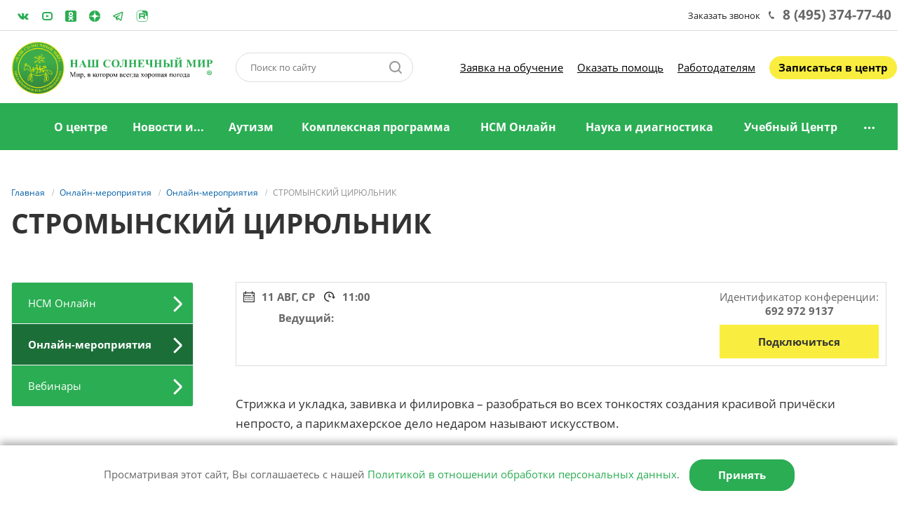

--- FILE ---
content_type: text/html; charset=UTF-8
request_url: https://solnechnymir.ru/online/lessons/3069/
body_size: 21522
content:
<!DOCTYPE html>


<html xmlns="http://www.w3.org/1999/xhtml" xml:lang="ru" lang="ru" class="  ">
	<head>
<!-- Google tag (gtag.js) -->
<script async src="https://www.googletagmanager.com/gtag/js?id=G-WDXT72JGT5"></script>
<script>
  window.dataLayer = window.dataLayer || [];
  function gtag(){dataLayer.push(arguments);}
  gtag('js', new Date());

  gtag('config', 'G-WDXT72JGT5');
</script>
<!-- Google Tag Manager -->
<script>(function(w,d,s,l,i){w[l]=w[l]||[];w[l].push({'gtm.start':
new Date().getTime(),event:'gtm.js'});var f=d.getElementsByTagName(s)[0],
j=d.createElement(s),dl=l!='dataLayer'?'&l='+l:'';j.async=true;j.src=
'https://www.googletagmanager.com/gtm.js?id='+i+dl;f.parentNode.insertBefore(j,f);
})(window,document,'script','dataLayer','GTM-WCRN7FQT');</script>
<!-- End Google Tag Manager -->
<!-- Google Tag Manager (noscript) -->
<noscript><iframe src="https://www.googletagmanager.com/ns.html?id=GTM-WCRN7FQT"
height="0" width="0" style="display:none;visibility:hidden"></iframe></noscript>
<!-- End Google Tag Manager (noscript) -->

	<base href="/" />
						<title>СТРОМЫНСКИЙ ЦИРЮЛЬНИК - АНО «НАШ СОЛНЕЧНЫЙ МИР»</title>
		<meta name="viewport" content="initial-scale=1.0, width=device-width" />
		<meta name="HandheldFriendly" content="true" />
		<meta name="yes" content="yes" />
		<meta name="apple-mobile-web-app-status-bar-style" content="black" />
		<meta name="SKYPE_TOOLBAR" content="SKYPE_TOOLBAR_PARSER_COMPATIBLE" />
		<meta http-equiv="Content-Type" content="text/html; charset=UTF-8" />
<meta name="keywords" content="аутизм РАС реабилитация лечение диагностика Учебный Центр, иппотерапия" />
<meta name="description" content="«Наш Солнечный Мир» - Онлайн-мероприятия Центра" />
<link href="https://fonts.googleapis.com/css?family=PT+Sans+Caption:400italic,700italic,400,700&subset=latin,cyrillic-ext" type="text/css"  rel="stylesheet" />
<link href="/bitrix/cache/css/s1/aspro-medc-green/page_a77b8da91557646eac06f1c756705942/page_a77b8da91557646eac06f1c756705942_v1.css?1763902053786" type="text/css"  rel="stylesheet" />
<link href="/bitrix/cache/css/s1/aspro-medc-green/template_07f6c0cb96283556acec500142fbfb9d/template_07f6c0cb96283556acec500142fbfb9d_v1.css?1763900295692845" type="text/css"  data-template-style="true" rel="stylesheet" />
<link href="https://cdnjs.cloudflare.com/ajax/libs/fotorama/4.6.4/fotorama.css" type="text/css"  rel="stylesheet" />
<script>if(!window.BX)window.BX={};if(!window.BX.message)window.BX.message=function(mess){if(typeof mess==='object'){for(let i in mess) {BX.message[i]=mess[i];} return true;}};</script>
<script>(window.BX||top.BX).message({"JS_CORE_LOADING":"Загрузка...","JS_CORE_NO_DATA":"- Нет данных -","JS_CORE_WINDOW_CLOSE":"Закрыть","JS_CORE_WINDOW_EXPAND":"Развернуть","JS_CORE_WINDOW_NARROW":"Свернуть в окно","JS_CORE_WINDOW_SAVE":"Сохранить","JS_CORE_WINDOW_CANCEL":"Отменить","JS_CORE_WINDOW_CONTINUE":"Продолжить","JS_CORE_H":"ч","JS_CORE_M":"м","JS_CORE_S":"с","JSADM_AI_HIDE_EXTRA":"Скрыть лишние","JSADM_AI_ALL_NOTIF":"Показать все","JSADM_AUTH_REQ":"Требуется авторизация!","JS_CORE_WINDOW_AUTH":"Войти","JS_CORE_IMAGE_FULL":"Полный размер"});</script>

<script src="/bitrix/js/main/core/core.min.js?1754849714229643"></script>

<script>BX.Runtime.registerExtension({"name":"main.core","namespace":"BX","loaded":true});</script>
<script>BX.setJSList(["\/bitrix\/js\/main\/core\/core_ajax.js","\/bitrix\/js\/main\/core\/core_promise.js","\/bitrix\/js\/main\/polyfill\/promise\/js\/promise.js","\/bitrix\/js\/main\/loadext\/loadext.js","\/bitrix\/js\/main\/loadext\/extension.js","\/bitrix\/js\/main\/polyfill\/promise\/js\/promise.js","\/bitrix\/js\/main\/polyfill\/find\/js\/find.js","\/bitrix\/js\/main\/polyfill\/includes\/js\/includes.js","\/bitrix\/js\/main\/polyfill\/matches\/js\/matches.js","\/bitrix\/js\/ui\/polyfill\/closest\/js\/closest.js","\/bitrix\/js\/main\/polyfill\/fill\/main.polyfill.fill.js","\/bitrix\/js\/main\/polyfill\/find\/js\/find.js","\/bitrix\/js\/main\/polyfill\/matches\/js\/matches.js","\/bitrix\/js\/main\/polyfill\/core\/dist\/polyfill.bundle.js","\/bitrix\/js\/main\/core\/core.js","\/bitrix\/js\/main\/polyfill\/intersectionobserver\/js\/intersectionobserver.js","\/bitrix\/js\/main\/lazyload\/dist\/lazyload.bundle.js","\/bitrix\/js\/main\/polyfill\/core\/dist\/polyfill.bundle.js","\/bitrix\/js\/main\/parambag\/dist\/parambag.bundle.js"]);
</script>
<script>BX.Runtime.registerExtension({"name":"ui.dexie","namespace":"BX.DexieExport","loaded":true});</script>
<script>BX.Runtime.registerExtension({"name":"ls","namespace":"window","loaded":true});</script>
<script>BX.Runtime.registerExtension({"name":"fx","namespace":"window","loaded":true});</script>
<script>BX.Runtime.registerExtension({"name":"fc","namespace":"window","loaded":true});</script>
<script>BX.Runtime.registerExtension({"name":"jquery2","namespace":"window","loaded":true});</script>
<script>(window.BX||top.BX).message({"LANGUAGE_ID":"ru","FORMAT_DATE":"DD.MM.YYYY","FORMAT_DATETIME":"DD.MM.YYYY HH:MI:SS","COOKIE_PREFIX":"BITRIX_SM","SERVER_TZ_OFFSET":"10800","UTF_MODE":"Y","SITE_ID":"s1","SITE_DIR":"\/","USER_ID":"","SERVER_TIME":1764210584,"USER_TZ_OFFSET":0,"USER_TZ_AUTO":"Y","bitrix_sessid":"c8cda95bdb9b5e4af8cc90e995308de0"});</script>


<script  src="/bitrix/cache/js/s1/aspro-medc-green/kernel_main/kernel_main_v1.js?176407671487626"></script>
<script src="/bitrix/js/ui/dexie/dist/dexie.bundle.min.js?1750499167102530"></script>
<script src="/bitrix/js/main/core/core_ls.min.js?17357234022683"></script>
<script src="/bitrix/js/main/core/core_frame_cache.min.js?175049917010481"></script>
<script src="/bitrix/js/main/jquery/jquery-2.2.4.min.js?165998874085578"></script>
<script src="/bitrix/js/main/ajax.min.js?154081367822194"></script>
<script src="https://cdnjs.cloudflare.com/ajax/libs/fotorama/4.6.4/fotorama.js"></script>
<script>BX.setJSList(["\/bitrix\/js\/main\/core\/core_fx.js","\/bitrix\/js\/main\/pageobject\/dist\/pageobject.bundle.js","\/bitrix\/js\/main\/core\/core_window.js","\/bitrix\/templates\/aspro-medc-green\/js\/jquery.actual.min.js","\/bitrix\/templates\/aspro-medc-green\/js\/jquery.fancybox.js","\/bitrix\/templates\/aspro-medc-green\/vendor\/jquery.easing.js","\/bitrix\/templates\/aspro-medc-green\/vendor\/jquery.appear.js","\/bitrix\/templates\/aspro-medc-green\/vendor\/jquery.cookie.js","\/bitrix\/templates\/aspro-medc-green\/vendor\/bootstrap.js","\/bitrix\/templates\/aspro-medc-green\/vendor\/flexslider\/jquery.flexslider.min.js","\/bitrix\/templates\/aspro-medc-green\/vendor\/jquery.validate.min.js","\/bitrix\/templates\/aspro-medc-green\/js\/jquery.uniform.min.js","\/bitrix\/templates\/aspro-medc-green\/js\/jqModal.js","\/bitrix\/templates\/aspro-medc-green\/js\/detectmobilebrowser.js","\/bitrix\/templates\/aspro-medc-green\/js\/matchMedia.js","\/bitrix\/templates\/aspro-medc-green\/js\/jquery.waypoints.min.js","\/bitrix\/templates\/aspro-medc-green\/js\/jquery.counterup.js","\/bitrix\/templates\/aspro-medc-green\/js\/jquery.alphanumeric.js","\/bitrix\/templates\/aspro-medc-green\/js\/jquery.mobile.custom.touch.min.js","\/bitrix\/templates\/aspro-medc-green\/js\/jquery.autoresize.js","\/bitrix\/templates\/aspro-medc-green\/js\/general.js","\/bitrix\/templates\/aspro-medc-green\/js\/custom.js","\/bitrix\/templates\/aspro-medc-green\/js\/on-off-switch.js","\/bitrix\/components\/bitrix\/search.title\/script.js","\/bitrix\/templates\/aspro-medc-green\/components\/bitrix\/search.title\/corp\/script.js","\/bitrix\/templates\/aspro-medc-green\/components\/bitrix\/menu\/left_new\/script.js","\/bitrix\/components\/bitpro\/form.contacts\/templates\/.default\/script.js","\/bitrix\/templates\/aspro-medc-green\/components\/bitrix\/search.title\/fixed\/script.js","\/bitrix\/templates\/aspro-medc-green\/js\/jquery.cookie.js","\/bitrix\/templates\/aspro-medc-green\/js\/slick.js","\/bitrix\/templates\/aspro-medc-green\/js\/jquery.inputmask.bundle.min.js"]);</script>
<script>BX.setCSSList(["\/bitrix\/templates\/aspro-medc-green\/components\/bitrix\/news\/lessons\/style.css","\/bitrix\/templates\/aspro-medc-green\/components\/bitrix\/news\/lessons\/bitrix\/news.detail\/.default\/style.css","\/bitrix\/templates\/aspro-medc-green\/css\/bootstrap.css","\/bitrix\/templates\/aspro-medc-green\/css\/fonts\/font-awesome\/css\/font-awesome.min.css","\/bitrix\/templates\/aspro-medc-green\/vendor\/flexslider\/flexslider.css","\/bitrix\/templates\/aspro-medc-green\/css\/jquery.fancybox.css","\/bitrix\/templates\/aspro-medc-green\/css\/theme-elements.css","\/bitrix\/templates\/aspro-medc-green\/css\/theme-responsive.css","\/bitrix\/templates\/aspro-medc-green\/css\/print.css","\/bitrix\/templates\/aspro-medc-green\/css\/animation\/animation_ext.css","\/bitrix\/templates\/.default\/ajax\/ajax.css","\/bitrix\/components\/bitpro\/form.contacts\/templates\/.default\/style.css","\/bitrix\/templates\/aspro-medc-green\/styles.css","\/bitrix\/templates\/aspro-medc-green\/template_styles.css","\/bitrix\/templates\/aspro-medc-green\/css\/responsive.css","\/bitrix\/templates\/aspro-medc-green\/themes\/1\/colors.css","\/bitrix\/templates\/aspro-medc-green\/css\/width-3.css","\/bitrix\/templates\/aspro-medc-green\/css\/font-4.css","\/bitrix\/templates\/aspro-medc-green\/css\/custom.css","\/bitrix\/templates\/aspro-medc-green\/css\/slick.css"]);</script>
<script>BX.message({'JS_REQUIRED':'Заполните это поле!','JS_FORMAT':'Неверный формат!','JS_FILE_EXT':'Недопустимое расширение файла!','JS_PASSWORD_COPY':'Пароли не совпадают!','JS_PASSWORD_LENGTH':'Минимум 6 символов!','JS_ERROR':'Неверно заполнено поле!','JS_FILE_SIZE':'Максимальный размер 5мб!','JS_FILE_BUTTON_NAME':'Выберите файл','JS_FILE_DEFAULT':'Файл не найден','JS_DATE':'Некорректная дата!','JS_DATETIME':'Некорректная дата/время!','JS_REQUIRED_LICENSES':'Согласитесь с условиями','S_CALLBACK':'Заказать звонок','ERROR_INCLUDE_MODULE_MEDC2_TITLE':'Ошибка подключения модуля &laquo;Аспро: Медицинский центр 2.0&raquo;','ERROR_INCLUDE_MODULE_MEDC2_TEXT':'Ошибка подключения модуля &laquo;Аспро: Медицинский центр 2.0&raquo;.<br />Пожалуйста установите модуль и повторите попытку','S_SERVICES':'Наши услуги','S_SERVICES_SHORT':'Услуги','S_TO_ALL_SERVICES':'Все услуги','S_CATALOG':'Каталог товаров','S_CATALOG_SHORT':'Каталог','S_TO_ALL_CATALOG':'Весь каталог','S_CATALOG_FAVORITES':'Наши товары','S_CATALOG_FAVORITES_SHORT':'Товары','S_NEWS':'Новости','S_TO_ALL_NEWS':'Все новости','S_COMPANY':'О компании','S_OTHER':'Прочее','S_CONTENT':'Контент','T_JS_ARTICLE':'Артикул: ','T_JS_NAME':'Наименование: ','T_JS_PRICE':'Цена: ','T_JS_QUANTITY':'Количество: ','T_JS_SUMM':'Сумма: ','FANCY_CLOSE':'Закрыть','FANCY_NEXT':'Вперед','FANCY_PREV':'Назад','CUSTOM_COLOR_CHOOSE':'Выбрать','CUSTOM_COLOR_CANCEL':'Отмена','S_MOBILE_MENU':'Меню','MEDC2_T_MENU_BACK':'Назад','MEDC2_T_MENU_CALLBACK':'Обратная связь','MEDC2_T_MENU_CONTACTS_TITLE':'Будьте на связи','TITLE_BASKET':'В корзине товаров на #SUMM#','BASKET_SUMM':'#SUMM#','EMPTY_BASKET':'пуста','TITLE_BASKET_EMPTY':'Корзина пуста','BASKET':'Корзина','SEARCH_TITLE':'Поиск','SOCIAL_TITLE':'Оставайтесь на связи','LOGIN':'Вход','MY_CABINET':'Мой кабинет','HEADER_SCHEDULE':'Время работы','SEO_TEXT':'SEO описание','COMPANY_IMG':'Картинка компании','COMPANY_TEXT':'Описание компании','RECORD_ONLINE':'Запись онлайн','RECORD_CENTER':'Записаться в центр','RECORD_STUDY':'Заявка на обучение','RECORD_HELP':'Оказать помощь'})</script>
<link rel="shortcut icon" href="/favicon.ico?1665317404" type="image/x-icon" />
<link rel="apple-touch-icon" sizes="180x180" href="/upload/CMedc2/9ae/70dzvij674nqrxokjrt3y8q64sjqf6yk.png" />
<style>.maxwidth-banner{max-width: 100%;}</style>
<meta property="og:title" content="СТРОМЫНСКИЙ ЦИРЮЛЬНИК - АНО «НАШ СОЛНЕЧНЫЙ МИР»" />
<meta property="og:type" content="article" />
<meta property="og:image" content="https://solnechnymir.ru/nsm.jpg" />
<meta property='og:image:width' content='447' />
<meta property='og:image:height' content='447' />
<meta property='twitter:card' content='https://solnechnymir.ru/nsm.jpg' />
<meta property='twitter:image' content='https://solnechnymir.ru/nsm.jpg' />
<meta property='image' content='https://solnechnymir.ru/nsm.jpg' />
<link rel="image_src" href="https://solnechnymir.ru/nsm.jpg"  />
<meta property="og:url" content="/online/lessons/3069/" />
<meta property="og:description" content="«Наш Солнечный Мир» - Онлайн-мероприятия Центра" />



<script  src="/bitrix/cache/js/s1/aspro-medc-green/template_0bce1ae219cd3ac12a6980d5ad5bd52a/template_0bce1ae219cd3ac12a6980d5ad5bd52a_v1.js?1763900295480152"></script>

						
		<meta property="og:site_name" content="НАШ СОЛНЕЧНЫЙ МИР">
		<meta property="og:locale" content="ru">
		<meta property='og:image' content='https://solnechnymir.ru/nsm.jpg' />
		
				<!-- Yandex.Metrika counter -->
		<script>
		   (function(m,e,t,r,i,k,a){m[i]=m[i]||function(){(m[i].a=m[i].a||[]).push(arguments)};
		   m[i].l=1*new Date();k=e.createElement(t),a=e.getElementsByTagName(t)[0],k.async=1,k.src=r,a.parentNode.insertBefore(k,a)})
		   (window, document, "script", "https://mc.yandex.ru/metrika/tag.js", "ym");
		
		   ym(60713050, "init", {
		        clickmap:true,
		        trackLinks:true,
		        accurateTrackBounce:true
		   });
		</script>
		<!-- /Yandex.Metrika counter -->

		

	</head>

	<body class=" mheader-v1 header-v4 title-v1 with_phones " data-time="0">
		<noscript><img src="https://mc.yandex.ru/watch/60713050" style="position:absolute; left:-9999px;" alt="" /></noscript>
		<div id="panel"></div>
						<script>
		var arBasketItems = {};
		var arMedc2Options = ({
			'SITE_DIR' : '/',
			'SITE_ID' : 's1',
			'SITE_TEMPLATE_PATH' : '/bitrix/templates/aspro-medc-green',
			'THEME' : ({
				'THEME_SWITCHER' : 'N',
				'BASE_COLOR' : '1',
				'BASE_COLOR_CUSTOM' : '2bad53',
				'TOP_MENU' : '',
				'TOP_MENU_FIXED' : 'Y',
				'COLORED_LOGO' : 'N',
				'SIDE_MENU' : 'LEFT',
				'SCROLLTOTOP_TYPE' : 'ROUND_COLOR',
				'SCROLLTOTOP_POSITION' : 'PADDING',
				'CAPTCHA_FORM_TYPE' : 'HIDE',
				'PHONE_MASK' : '+7 (999) 999-99-99',
				'VALIDATE_PHONE_MASK' : '^[+][0-9] [(][0-9]{3}[)] [0-9]{3}[-][0-9]{2}[-][0-9]{2}$',
				'DATE_MASK' : 'd.m.y',
				'DATE_PLACEHOLDER' : 'дд.мм.гггг',
				'VALIDATE_DATE_MASK' : '^[0-9]{1,2}\.[0-9]{1,2}\.[0-9]{4}$',
				'DATETIME_MASK' : 'd.m.y h:s',
				'DATETIME_PLACEHOLDER' : 'дд.мм.гггг чч:мм',
				'VALIDATE_DATETIME_MASK' : '^[0-9]{1,2}\.[0-9]{1,2}\.[0-9]{4} [0-9]{1,2}\:[0-9]{1,2}$',
				'VALIDATE_FILE_EXT' : 'png|jpg|jpeg|gif|doc|docx|xls|xlsx|txt|pdf|odt|rtf',
				'SOCIAL_VK' : 'http://vk.com/solnechnymir',
				'SOCIAL_FACEBOOK' : '',
				'SOCIAL_TWITTER' : '',
				'SOCIAL_YOUTUBE' : 'https://www.youtube.com/user/oursunnyworld',
				'SOCIAL_ODNOKLASSNIKI' : 'https://ok.ru/oursunnyworld',
				'SOCIAL_GOOGLEPLUS' : 'https://t.me/solnechnymir',
				'BANNER_WIDTH' : 'AUTO',
				'SERVICES_INDEX' : 'Y',
				'CATALOG_INDEX' : '',
				'PORTFOLIO_INDEX' : '',
				'INSTAGRAMM_INDEX' : 'Y',
				'BIGBANNER_ANIMATIONTYPE' : 'SLIDE_HORIZONTAL',
				'BIGBANNER_SLIDESSHOWSPEED' : '5000',
				'BIGBANNER_ANIMATIONSPEED' : '600',
				'PARTNERSBANNER_SLIDESSHOWSPEED' : '5000',
				'PARTNERSBANNER_ANIMATIONSPEED' : '600',
				'SHOW_WARNING_BANNER' : 'N',
				'ORDER_VIEW' : '',
				'ORDER_BASKET_VIEW' : '',
				'URL_BASKET_SECTION' : '',
				'URL_ORDER_SECTION' : '',
				'PAGE_WIDTH' : '3',
				'PAGE_CONTACTS' : '1',
				'HEADER_TYPE' : '4',
				'HEADER_TOP_LINE' : '',
				'HEADER_FIXED' : '2',
				'HEADER_MOBILE' : '1',
				'HEADER_MOBILE_MENU' : '1',
				'HEADER_MOBILE_MENU_SHOW_TYPE' : '',
				'TYPE_SEARCH' : 'fixed',
				'PAGE_TITLE' : '1',
				'INDEX_TYPE' : 'index3',
				'FOOTER_TYPE' : '3',
				'FOOTER_TYPE' : '3',
				'PRINT_BUTTON' : 'Y',
				'SHOW_SMARTFILTER' : 'Y',
				'FILTER_VIEW' : 'VERTICAL',
				'YA_GOLAS' : 'N',
				'YA_COUNTER_ID' : '',
				'USE_FORMS_GOALS' : 'COMMON',
				'USE_SALE_GOALS' : 'Y',
				'USE_DEBUG_GOALS' : 'N',
				'IS_BASKET_PAGE' : '',
				'IS_ORDER_PAGE' : '',
			})
		});
		</script>
		<!--'start_frame_cache_options-block'-->			<script>
				var arBasketItems = [];
			</script>
			<!--'end_frame_cache_options-block'-->												



										
		
				
			
		<div class="visible-lg visible-md title-v1">
			<div class="top-block top-block-v1">
	<div class="maxwidth-theme">
		<div class="col-md-3 pull-left">
			
<div class="social-icons">
		<!-- noindex -->
	<ul>
					<li class="vk">
				<a href="http://vk.com/solnechnymir" target="_blank" rel="nofollow" title="ВКонтакте">
					ВКонтакте				</a>
			</li>
													<li class="ytb">
				<a href="https://www.youtube.com/user/oursunnyworld" target="_blank" rel="nofollow" title="YouTube">
					YouTube				</a>
			</li>
							<li class="odn">
				<a href="https://ok.ru/oursunnyworld" target="_blank" rel="nofollow" title="Одноклассники">
					Одноклассники				</a>
			</li>
							<li class="mail">
				<a href="https://zen.yandex.ru/solnechnymir" target="_blank" rel="nofollow" title="Я-Дзен">
					Telegram				</a>
			</li>
							<li class="gplus">
				<a href="https://t.me/solnechnymir" target="_blank" rel="nofollow" title="Telegram">
					Telegram				</a>
			</li>
		<li class="rutube">
				<a href="https://rutube.ru/channel/24388913/" target="_blank" rel="nofollow" title="Rutube">
					Rutube
				</a>
			</li>
	</ul>
	<!-- /noindex -->
</div>		</div>
		<div class="top-block-item col-md-9 menu_wrap">
							<div class="pull-right">
					<div class="top-line-phone">
						<span>
							<span class="callback-block animate-load twosmallfont colored" data-event="jqm" data-param-id="15" data-name="callback">Заказать звонок</span>
						</span>
						<span class="phone-block">
															<div class="phone">
				<i class="svg svg-phone"></i>
				<a href="tel:84953747740">8 (495) 374-77-40</a>
							</div>
												
						</span>
					</div>
				</div>
								
		</div>
				
	</div>
</div>

<header class="header-v4 canfixed">
	<div class="mega_fixed_menu">
		<div class="maxwidth-theme">
			<div class="col-md-12">
				<div class="menu-only">
					<nav class="mega-menu">
						<i class="svg svg-close"></i>
							<div class="table-menu">
		<div class="marker-nav"></div>
		<table>
			<tr>
									
										<td class="menu-item unvisible   ">
						<div class="wrap">
							<a class=" nav_home" href="/">
								Главная							</a>
													</div>
					</td>
									
										<td class="menu-item unvisible dropdown  ">
						<div class="wrap">
							<a class="dropdown-toggle " href="/company/">
								О центре							</a>
															<span class="tail"></span>
								<ul class="dropdown-menu">
																													<li class=" ">
											<a href="/company/history/" title="История центра">История центра</a>
																					</li>
																													<li class=" ">
											<a href="/company/publications/index.php" title="Документы и отчетность">Документы и отчетность</a>
																					</li>
																													<li class="dropdown-submenu ">
											<a href="/staff/" title="Наша команда">Наша команда<span class="arrow"><i></i></span></a>
																							<ul class="dropdown-menu">
																																									<li class=" ">
															<a href="/staff/head/" title="Руководители и координаторы">Руководители и координаторы</a>
																													</li>
																																									<li class=" ">
															<a href="/staff/spetsialisty/" title="Специалисты">Специалисты</a>
																													</li>
																																									<li class=" ">
															<a href="/staff/pedagogi-uchebnogo-tsentra/" title="Педагоги Учебного Центра">Педагоги Учебного Центра</a>
																													</li>
																																									<li class=" ">
															<a href="/staff/expertnyy-sovet-int/" title="Международный экспертный совет">Международный экспертный совет</a>
																													</li>
																									</ul>
																					</li>
																													<li class=" ">
											<a href="/company/art/" title="Творчество">Творчество</a>
																					</li>
																													<li class=" ">
											<a href="/company/awards-and-reviews/index.php" title="Награды и отзывы">Награды и отзывы</a>
																					</li>
																													<li class=" ">
											<a href="/company/experience/" title="«Наш Солнечный Мир» без границ">«Наш Солнечный Мир» без границ</a>
																					</li>
																													<li class=" ">
											<a href="/company/smarteka/" title="«Наш Солнечный Мир» на smarteka.com">«Наш Солнечный Мир» на smarteka.com</a>
																					</li>
																													<li class=" ">
											<a href="/company/video/" title="Видео">Видео</a>
																					</li>
																													<li class=" ">
											<a href="/company/smi/" title="СМИ о нас">СМИ о нас</a>
																					</li>
																													<li class=" ">
											<a href="https://solnechnymir.ru/company/foundations/" title="Нам помогают">Нам помогают</a>
																					</li>
																													<li class=" ">
											<a href="/company/help/" title="Как нам помочь">Как нам помочь</a>
																					</li>
																	</ul>
													</div>
					</td>
									
										<td class="menu-item unvisible dropdown  ">
						<div class="wrap">
							<a class="dropdown-toggle " href="/all-news/">
								Новости и...							</a>
															<span class="tail"></span>
								<ul class="dropdown-menu">
																													<li class=" ">
											<a href="/all-news/news/" title="Новости">Новости</a>
																					</li>
																													<li class=" ">
											<a href="/all-news/histories/" title="Наши Солнечные Истории">Наши Солнечные Истории</a>
																					</li>
																	</ul>
													</div>
					</td>
									
										<td class="menu-item unvisible dropdown  ">
						<div class="wrap">
							<a class="dropdown-toggle " href="/autism/">
								Аутизм							</a>
															<span class="tail"></span>
								<ul class="dropdown-menu">
																													<li class=" ">
											<a href="/autism/accessible-autism/" title="Аутизм">Аутизм</a>
																					</li>
																													<li class=" ">
											<a href="/autism/docs/" title="Международные документы">Международные документы</a>
																					</li>
																													<li class=" ">
											<a href="/autism/books/" title="Книги">Книги</a>
																					</li>
																	</ul>
													</div>
					</td>
									
										<td class="menu-item unvisible dropdown  ">
						<div class="wrap">
							<a class="dropdown-toggle " href="/complex-program/">
								Комплексная программа							</a>
															<span class="tail"></span>
								<ul class="dropdown-menu">
																													<li class=" ">
											<a href="/complex-program/index.php" title="Комплексная программа">Комплексная программа</a>
																					</li>
																													<li class="dropdown-submenu ">
											<a href="/complex-program/methods/" title="Методы">Методы<span class="arrow"><i></i></span></a>
																							<ul class="dropdown-menu">
																																									<li class=" ">
															<a href="/complex-program/methods/body-oriented-methods/" title="Телесно-ориентированные методы (адаптивная физическая культура (АФК), танцедвигательные занятия)">Телесно-ориентированные методы (адаптивная физическая культура (АФК), танцедвигательные занятия)</a>
																													</li>
																																									<li class=" ">
															<a href="/complex-program/methods/game-interaction/" title="Игровое взаимодействие">Игровое взаимодействие</a>
																													</li>
																																									<li class=" ">
															<a href="/complex-program/methods/hippotherapy-and-other-methods/" title="Иппотерапия и другие методы, использующие лошадей в развитии, адаптации и социализации детей с РАС">Иппотерапия и другие методы, использующие лошадей в развитии, адаптации и социализации детей с РАС</a>
																													</li>
																																									<li class=" ">
															<a href="/complex-program/methods/feature-correction-method/" title="Коррекция особенностей в развитии сенсорных систем у детей с РАС">Коррекция особенностей в развитии сенсорных систем у детей с РАС</a>
																													</li>
																																									<li class=" ">
															<a href="/complex-program/methods/music-lessons/" title="Музыкальные занятия">Музыкальные занятия</a>
																													</li>
																																									<li class=" ">
															<a href="/complex-program/methods/neuropsychological-diagnosis-and-correction/" title="Нейропсихологическая диагностика и коррекция ">Нейропсихологическая диагностика и коррекция </a>
																													</li>
																																									<li class=" ">
															<a href="/complex-program/methods/applied-behavior-analysis/" title="Прикладной анализ поведения (АВА)">Прикладной анализ поведения (АВА)</a>
																													</li>
																																									<li class=" ">
															<a href="/complex-program/methods/speech-development/" title="Развитие коммуникативных навыков и речи">Развитие коммуникативных навыков и речи</a>
																													</li>
																																									<li class=" ">
															<a href="/complex-program/methods/development-of-arbitrary-activity/" title="Развитие произвольной деятельности средствами игровой и арт-терапии">Развитие произвольной деятельности средствами игровой и арт-терапии</a>
																													</li>
																																									<li class=" ">
															<a href="/complex-program/methods/game-early-help/" title="Ранняя помощь">Ранняя помощь</a>
																													</li>
																																									<li class=" ">
															<a href="/complex-program/methods/sensor-integrity/" title="Сенсорная интеграция">Сенсорная интеграция</a>
																													</li>
																																									<li class=" ">
															<a href="/complex-program/methods/special-pedagogy/" title="Специальная педагогика: развитие познавательных умений, способностей и навыков">Специальная педагогика: развитие познавательных умений, способностей и навыков</a>
																													</li>
																									</ul>
																					</li>
																													<li class="dropdown-submenu ">
											<a href="/complex-program/projects/" title="Групповые формы">Групповые формы<span class="arrow"><i></i></span></a>
																							<ul class="dropdown-menu">
																																									<li class=" ">
															<a href="/complex-program/projects/project-gkp/" title="«Группа адаптации детей к детскому саду»">«Группа адаптации детей к детскому саду»</a>
																													</li>
																																									<li class=" ">
															<a href="/complex-program/projects/support-for-people-with-asperger-syndrome/" title="«Группа общения людей с синдромом Аспергера»">«Группа общения людей с синдромом Аспергера»</a>
																													</li>
																																									<li class=" ">
															<a href="/complex-program/projects/cooking-group/" title="«Кулинария»">«Кулинария»</a>
																													</li>
																																									<li class=" ">
															<a href="/complex-program/projects/Liter-studio/" title="«Литературная студия»">«Литературная студия»</a>
																													</li>
																																									<li class=" ">
															<a href="/complex-program/projects/project-cartoon-studio/" title="«МультСтудия»">«МультСтудия»</a>
																													</li>
																																									<li class=" ">
															<a href="/complex-program/projects/nulyovka/" title="«Нулевка»">«Нулевка»</a>
																													</li>
																																									<li class=" ">
															<a href="/complex-program/projects/project-reportage/" title="«Репортаж»">«Репортаж»</a>
																													</li>
																																									<li class=" ">
															<a href="/complex-program/projects/rock-group/" title="«Рок-группа»">«Рок-группа»</a>
																													</li>
																																									<li class=" ">
															<a href="/complex-program/projects/scouts/" title="«Скауты» или «Песок-поход» (для младших)">«Скауты» или «Песок-поход» (для младших)</a>
																													</li>
																																									<li class=" ">
															<a href="/complex-program/projects/project-socialization/" title="«Социализация»">«Социализация»</a>
																													</li>
																																									<li class=" ">
															<a href="/complex-program/projects/sensorimotor-adaptation/" title="«Сенсомоторная адаптация»">«Сенсомоторная адаптация»</a>
																													</li>
																																									<li class=" ">
															<a href="/complex-program/projects/creative-studios/" title="«Творческие и ремесленные мастерские»">«Творческие и ремесленные мастерские»</a>
																													</li>
																																									<li class=" ">
															<a href="/complex-program/projects/project-theater/" title="«Театр»">«Театр»</a>
																													</li>
																																									<li class=" ">
															<a href="/complex-program/projects/folklore-games/" title="«Фольклорные и развивающие игры»">«Фольклорные и развивающие игры»</a>
																													</li>
																																									<li class=" ">
															<a href="/complex-program/projects/green_workshops/" title="«Зеленые Мастерские»">«Зеленые Мастерские»</a>
																													</li>
																									</ul>
																					</li>
																													<li class=" ">
											<a href="/complex-program/intense/" title="Интенсив">Интенсив</a>
																					</li>
																													<li class="dropdown-submenu ">
											<a href="/complex-program/summer-camp/" title="Летний лагерь">Летний лагерь<span class="arrow"><i></i></span></a>
																							<ul class="dropdown-menu">
																																									<li class=" ">
															<a href="/complex-program/summer-camp/summer-camp-2025/" title="Летний лагерь &quot;Нашего Солнечного Мира&quot;® - 2025">Летний лагерь &quot;Нашего Солнечного Мира&quot;® - 2025</a>
																													</li>
																																									<li class=" ">
															<a href="/complex-program/summer-camp/summer-camp-2024/" title="Летний лагерь &quot;Нашего Солнечного Мира&quot;® - 2024">Летний лагерь &quot;Нашего Солнечного Мира&quot;® - 2024</a>
																													</li>
																																									<li class=" ">
															<a href="/complex-program/summer-camp/summer-camp-2023/" title="Летний лагерь &quot;Нашего Солнечного Мира&quot;® - 2023">Летний лагерь &quot;Нашего Солнечного Мира&quot;® - 2023</a>
																													</li>
																																									<li class=" ">
															<a href="/complex-program/summer-camp/summer-camp-2022/" title="Летний лагерь &quot;Нашего Солнечного Мира&quot;® - 2022">Летний лагерь &quot;Нашего Солнечного Мира&quot;® - 2022</a>
																													</li>
																																									<li class=" ">
															<a href="/complex-program/summer-camp/summer-camp-2021/" title="Летний лагерь &quot;Нашего Солнечного Мира&quot;® - 2021">Летний лагерь &quot;Нашего Солнечного Мира&quot;® - 2021</a>
																													</li>
																																									<li class=" ">
															<a href="/complex-program/summer-camp/summer-camp-2019/" title="Летний лагерь &quot;Нашего Солнечного Мира&quot;® - 2019">Летний лагерь &quot;Нашего Солнечного Мира&quot;® - 2019</a>
																													</li>
																																									<li class=" ">
															<a href="/complex-program/summer-camp/summer-camp-2018/" title="Летний лагерь &quot;Нашего Солнечного Мира&quot;® - 2018">Летний лагерь &quot;Нашего Солнечного Мира&quot;® - 2018</a>
																													</li>
																																									<li class=" ">
															<a href="/complex-program/summer-camp/summer-camp-2017/" title="Летний лагерь &quot;Нашего Солнечного Мира&quot;® - 2017">Летний лагерь &quot;Нашего Солнечного Мира&quot;® - 2017</a>
																													</li>
																																									<li class=" ">
															<a href="/complex-program/summer-camp/summer-camp-2016/" title="Летний лагерь &quot;Нашего Солнечного Мира&quot;® - 2016">Летний лагерь &quot;Нашего Солнечного Мира&quot;® - 2016</a>
																													</li>
																																									<li class=" ">
															<a href="/complex-program/summer-camp/summer-camp-2015/" title="Летний лагерь &quot;Нашего Солнечного Мира&quot;® - 2015">Летний лагерь &quot;Нашего Солнечного Мира&quot;® - 2015</a>
																													</li>
																																									<li class=" ">
															<a href="/complex-program/summer-camp/summer-camp-2014/" title="Летний лагерь &quot;Нашего Солнечного Мира&quot;® - 2014">Летний лагерь &quot;Нашего Солнечного Мира&quot;® - 2014</a>
																													</li>
																																									<li class=" ">
															<a href="/complex-program/summer-camp/summer-camp-2013/" title="Летний лагерь &quot;Нашего Солнечного Мира&quot;® - 2013">Летний лагерь &quot;Нашего Солнечного Мира&quot;® - 2013</a>
																													</li>
																																									<li class=" ">
															<a href="/complex-program/summer-camp/summer-camp-2012/" title="Летний лагерь &quot;Нашего Солнечного Мира&quot;® - 2012">Летний лагерь &quot;Нашего Солнечного Мира&quot;® - 2012</a>
																													</li>
																																									<li class=" ">
															<a href="/complex-program/summer-camp/summer-camp-2011/" title="Летний лагерь &quot;Нашего Солнечного Мира&quot;® - 2011">Летний лагерь &quot;Нашего Солнечного Мира&quot;® - 2011</a>
																													</li>
																																									<li class=" ">
															<a href="/complex-program/summer-camp/summer-camp-2010/" title="Летний лагерь &quot;Нашего Солнечного Мира&quot;® - 2010">Летний лагерь &quot;Нашего Солнечного Мира&quot;® - 2010</a>
																													</li>
																									</ul>
																					</li>
																													<li class=" ">
											<a href="/complex-program/parent-direction/" title="Родительское направление">Родительское направление</a>
																					</li>
																													<li class=" ">
											<a href="/complex-program/dtszn/" title="ДТСЗН">ДТСЗН</a>
																					</li>
																	</ul>
													</div>
					</td>
									
										<td class="menu-item unvisible dropdown  ">
						<div class="wrap">
							<a class="dropdown-toggle " href="/online/">
								НСМ Онлайн							</a>
															<span class="tail"></span>
								<ul class="dropdown-menu">
																													<li class=" ">
											<a href="/online/accessible-online" title="НСМ Онлайн">НСМ Онлайн</a>
																					</li>
																													<li class=" active">
											<a href="/online/lessons/" title="Онлайн-мероприятия">Онлайн-мероприятия</a>
																					</li>
																													<li class=" ">
											<a href="/online/webinars/" title="Вебинары">Вебинары</a>
																					</li>
																	</ul>
													</div>
					</td>
									
										<td class="menu-item unvisible dropdown  ">
						<div class="wrap">
							<a class="dropdown-toggle " href="/diagnostics/">
								Наука и диагностика							</a>
															<span class="tail"></span>
								<ul class="dropdown-menu">
																													<li class=" ">
											<a href="/diagnostics/accessible-diagnostics/" title="Наука и диагностика">Наука и диагностика</a>
																					</li>
																													<li class=" ">
											<a href="/diagnostics/info/" title="Диагностика">Диагностика</a>
																					</li>
																													<li class=" ">
											<a href="https://solnechnymir.ru//diagnostics/mchat/" title="Скрининг-тест М-CHAT-R/F">Скрининг-тест М-CHAT-R/F</a>
																					</li>
																													<li class=" ">
											<a href="/diagnostics/science/" title="Наука">Наука</a>
																					</li>
																													<li class=" ">
											<a href="/diagnostics/results/" title="Результаты работы">Результаты работы</a>
																					</li>
																	</ul>
													</div>
					</td>
									
										<td class="menu-item unvisible dropdown  ">
						<div class="wrap">
							<a class="dropdown-toggle " href="/education/">
								Учебный Центр							</a>
															<span class="tail"></span>
								<ul class="dropdown-menu">
																													<li class=" ">
											<a href="/education/index.php" title="Учебный Центр">Учебный Центр</a>
																					</li>
																													<li class=" ">
											<a href="/education/aboutedu/" title="Сведения об образовательной организации">Сведения об образовательной организации</a>
																					</li>
																													<li class=" ">
											<a href="/education/novosti/" title="Новости Учебного Центра">Новости Учебного Центра</a>
																					</li>
																													<li class=" ">
											<a href="/education/school-education/school/school-programs/" title="Образовательные программы">Образовательные программы</a>
																					</li>
																													<li class=" ">
											<a href="/education/supervision/" title="Помощь специалистам">Помощь специалистам</a>
																					</li>
																													<li class=" ">
											<a href="/education/reviews-edu/" title="Отзывы об Учебном Центре">Отзывы об Учебном Центре</a>
																					</li>
																	</ul>
													</div>
					</td>
									
										<td class="menu-item unvisible dropdown  ">
						<div class="wrap">
							<a class="dropdown-toggle " href="/environment/">
								Доступная среда							</a>
															<span class="tail"></span>
								<ul class="dropdown-menu">
																													<li class=" ">
											<a href="/environment/accessible-environment/" title="Доступная среда">Доступная среда</a>
																					</li>
																													<li class=" ">
											<a href="/environment/federal_tracking_system/" title="Система непрерывного сопровождения">Система непрерывного сопровождения</a>
																					</li>
																													<li class=" ">
											<a href="/environment/specialist-training/" title="Обеспечение условий доступности">Обеспечение условий доступности</a>
																					</li>
																													<li class=" ">
											<a href="/environment/employment/" title="Трудоустройство">Трудоустройство</a>
																					</li>
																													<li class=" ">
											<a href="/environment/culture/index.php" title="Культура">Культура</a>
																					</li>
																													<li class=" ">
											<a href="/environment/easy_read/" title="Ясный язык">Ясный язык</a>
																					</li>
																													<li class=" ">
											<a href="/environment/autism-communication/" title="«Аутизм: Общение»">«Аутизм: Общение»</a>
																					</li>
																													<li class=" ">
											<a href="/environment/total_test/" title="Тотальный тест «Доступная Среда»">Тотальный тест «Доступная Среда»</a>
																					</li>
																													<li class=" ">
											<a href="/environment/akademiya-dostupnoy-sredy/" title="«Академия Доступной Среды»">«Академия Доступной Среды»</a>
																					</li>
																	</ul>
													</div>
					</td>
									
										<td class="menu-item unvisible   ">
						<div class="wrap">
							<a class=" " href="/contacts/">
								Контакты							</a>
													</div>
					</td>
				
				<td class="dropdown js-dropdown nosave unvisible">
					<div class="wrap">
						<a class="dropdown-toggle more-items" href="#">
							<span>Ещё</span>
						</a>
						<span class="tail"></span>
						<ul class="dropdown-menu"></ul>
					</div>
				</td>

			</tr>
		</table>
	</div>


					</nav>
				</div>
			</div>
		</div>
	</div>

	<div class="logo_and_menu-row">
		<div class="logo-row">
			<div class="maxwidth-theme">
				<div class="logo-block col-md-3 col-sm-4">
					<div class="logo">
						<a href="/"><img src="/upload/CMedc2/844/8449ce4fbbefff5dd9dd873fd4a1103e.svg" alt="АНО «НАШ СОЛНЕЧНЫЙ МИР»" title="АНО «НАШ СОЛНЕЧНЫЙ МИР»" /></a>					</div>
				</div>
				<div class="col-md-4 col-lg-4 search_wrap">
					<div class="search-block inner-table-block">
						

				<div class="search-wrapper">
				<div id="title-search_fixed">
					<form action="/search/" class="search">
						<div class="search-input-div">
							<input class="search-input twosmallfont" id="title-search-input_fixed" type="text" name="q" value="" placeholder="Поиск по сайту" size="40" maxlength="50" autocomplete="off" />
						</div>
						<div class="search-button-div">
							<button class="btn-search" type="submit" name="s" value="Поиск по сайту" title="Поиск по сайту"><i class="svg svg-search"></i></button>
							<span class="close-block inline-search-hide"><span class="svg svg-close close-icons"></span></span>
						</div>
					</form>
				</div>
			</div>
	<script>
	var jsControl = new JCTitleSearch2({
		//'WAIT_IMAGE': '/bitrix/themes/.default/images/wait.gif',
		'AJAX_PAGE' : '/online/lessons/3069/',
		'CONTAINER_ID': 'title-search_fixed',
		'INPUT_ID': 'title-search-input_fixed',
		'MIN_QUERY_LEN': 2
	});
</script>					</div>
				</div>
				<div class="right-icons pull-right">
					<div class="pull-right">
						<div class="wrap_icon record">
							<span class="btn btn-default" onclick="return location.href = '/complex-program/initial/'">Записаться в центр</span>
													</div>
					</div>
					<div class="pull-right">
						<div class="wrap_icon record">
							<span class="head-link"  onclick="return location.href = '/environment/employment/'" >Работодателям</span>
						</div>
					</div>
					<div class="pull-right">
						<div class="wrap_icon record">
							<span class="head-link" onclick="return location.href = '/company/help/'">Оказать помощь</span>
						</div>
					</div>
					<div class="pull-right">
						<div class="wrap_icon record">
							<span class="head-link"  onclick="return location.href = '/education/school-education/school/school-programs/'" >Заявка на обучение</span>
													</div>
					</div>
									</div>
			</div>
		</div>	</div>
	<div class="menu-row appendDown">
		<div class="maxwidth-theme">
			<div class="col-md-12">
				<div class="menu-only">
										<nav class="mega-menu sliced">
							<div class="table-menu">
		<div class="marker-nav"></div>
		<table>
			<tr>
									
										<td class="menu-item unvisible   ">
						<div class="wrap">
							<a class=" nav_home" href="/">
								Главная							</a>
													</div>
					</td>
									
										<td class="menu-item unvisible dropdown  ">
						<div class="wrap">
							<a class="dropdown-toggle " href="/company/">
								О центре							</a>
															<span class="tail"></span>
								<ul class="dropdown-menu">
																													<li class=" ">
											<a href="/company/history/" title="История центра">История центра</a>
																					</li>
																													<li class=" ">
											<a href="/company/publications/index.php" title="Документы и отчетность">Документы и отчетность</a>
																					</li>
																													<li class="dropdown-submenu ">
											<a href="/staff/" title="Наша команда">Наша команда<span class="arrow"><i></i></span></a>
																							<ul class="dropdown-menu">
																																									<li class=" ">
															<a href="/staff/head/" title="Руководители и координаторы">Руководители и координаторы</a>
																													</li>
																																									<li class=" ">
															<a href="/staff/spetsialisty/" title="Специалисты">Специалисты</a>
																													</li>
																																									<li class=" ">
															<a href="/staff/pedagogi-uchebnogo-tsentra/" title="Педагоги Учебного Центра">Педагоги Учебного Центра</a>
																													</li>
																																									<li class=" ">
															<a href="/staff/expertnyy-sovet-int/" title="Международный экспертный совет">Международный экспертный совет</a>
																													</li>
																									</ul>
																					</li>
																													<li class=" ">
											<a href="/company/art/" title="Творчество">Творчество</a>
																					</li>
																													<li class=" ">
											<a href="/company/awards-and-reviews/index.php" title="Награды и отзывы">Награды и отзывы</a>
																					</li>
																													<li class=" ">
											<a href="/company/experience/" title="«Наш Солнечный Мир» без границ">«Наш Солнечный Мир» без границ</a>
																					</li>
																													<li class=" ">
											<a href="/company/smarteka/" title="«Наш Солнечный Мир» на smarteka.com">«Наш Солнечный Мир» на smarteka.com</a>
																					</li>
																													<li class=" ">
											<a href="/company/video/" title="Видео">Видео</a>
																					</li>
																													<li class=" ">
											<a href="/company/smi/" title="СМИ о нас">СМИ о нас</a>
																					</li>
																													<li class=" ">
											<a href="https://solnechnymir.ru/company/foundations/" title="Нам помогают">Нам помогают</a>
																					</li>
																													<li class=" ">
											<a href="/company/help/" title="Как нам помочь">Как нам помочь</a>
																					</li>
																	</ul>
													</div>
					</td>
									
										<td class="menu-item unvisible dropdown  ">
						<div class="wrap">
							<a class="dropdown-toggle " href="/all-news/">
								Новости и...							</a>
															<span class="tail"></span>
								<ul class="dropdown-menu">
																													<li class=" ">
											<a href="/all-news/news/" title="Новости">Новости</a>
																					</li>
																													<li class=" ">
											<a href="/all-news/histories/" title="Наши Солнечные Истории">Наши Солнечные Истории</a>
																					</li>
																	</ul>
													</div>
					</td>
									
										<td class="menu-item unvisible dropdown  ">
						<div class="wrap">
							<a class="dropdown-toggle " href="/autism/">
								Аутизм							</a>
															<span class="tail"></span>
								<ul class="dropdown-menu">
																													<li class=" ">
											<a href="/autism/accessible-autism/" title="Аутизм">Аутизм</a>
																					</li>
																													<li class=" ">
											<a href="/autism/docs/" title="Международные документы">Международные документы</a>
																					</li>
																													<li class=" ">
											<a href="/autism/books/" title="Книги">Книги</a>
																					</li>
																	</ul>
													</div>
					</td>
									
										<td class="menu-item unvisible dropdown  ">
						<div class="wrap">
							<a class="dropdown-toggle " href="/complex-program/">
								Комплексная программа							</a>
															<span class="tail"></span>
								<ul class="dropdown-menu">
																													<li class=" ">
											<a href="/complex-program/index.php" title="Комплексная программа">Комплексная программа</a>
																					</li>
																													<li class="dropdown-submenu ">
											<a href="/complex-program/methods/" title="Методы">Методы<span class="arrow"><i></i></span></a>
																							<ul class="dropdown-menu">
																																									<li class=" ">
															<a href="/complex-program/methods/body-oriented-methods/" title="Телесно-ориентированные методы (адаптивная физическая культура (АФК), танцедвигательные занятия)">Телесно-ориентированные методы (адаптивная физическая культура (АФК), танцедвигательные занятия)</a>
																													</li>
																																									<li class=" ">
															<a href="/complex-program/methods/game-interaction/" title="Игровое взаимодействие">Игровое взаимодействие</a>
																													</li>
																																									<li class=" ">
															<a href="/complex-program/methods/hippotherapy-and-other-methods/" title="Иппотерапия и другие методы, использующие лошадей в развитии, адаптации и социализации детей с РАС">Иппотерапия и другие методы, использующие лошадей в развитии, адаптации и социализации детей с РАС</a>
																													</li>
																																									<li class=" ">
															<a href="/complex-program/methods/feature-correction-method/" title="Коррекция особенностей в развитии сенсорных систем у детей с РАС">Коррекция особенностей в развитии сенсорных систем у детей с РАС</a>
																													</li>
																																									<li class=" ">
															<a href="/complex-program/methods/music-lessons/" title="Музыкальные занятия">Музыкальные занятия</a>
																													</li>
																																									<li class=" ">
															<a href="/complex-program/methods/neuropsychological-diagnosis-and-correction/" title="Нейропсихологическая диагностика и коррекция ">Нейропсихологическая диагностика и коррекция </a>
																													</li>
																																									<li class=" ">
															<a href="/complex-program/methods/applied-behavior-analysis/" title="Прикладной анализ поведения (АВА)">Прикладной анализ поведения (АВА)</a>
																													</li>
																																									<li class=" ">
															<a href="/complex-program/methods/speech-development/" title="Развитие коммуникативных навыков и речи">Развитие коммуникативных навыков и речи</a>
																													</li>
																																									<li class=" ">
															<a href="/complex-program/methods/development-of-arbitrary-activity/" title="Развитие произвольной деятельности средствами игровой и арт-терапии">Развитие произвольной деятельности средствами игровой и арт-терапии</a>
																													</li>
																																									<li class=" ">
															<a href="/complex-program/methods/game-early-help/" title="Ранняя помощь">Ранняя помощь</a>
																													</li>
																																									<li class=" ">
															<a href="/complex-program/methods/sensor-integrity/" title="Сенсорная интеграция">Сенсорная интеграция</a>
																													</li>
																																									<li class=" ">
															<a href="/complex-program/methods/special-pedagogy/" title="Специальная педагогика: развитие познавательных умений, способностей и навыков">Специальная педагогика: развитие познавательных умений, способностей и навыков</a>
																													</li>
																									</ul>
																					</li>
																													<li class="dropdown-submenu ">
											<a href="/complex-program/projects/" title="Групповые формы">Групповые формы<span class="arrow"><i></i></span></a>
																							<ul class="dropdown-menu">
																																									<li class=" ">
															<a href="/complex-program/projects/project-gkp/" title="«Группа адаптации детей к детскому саду»">«Группа адаптации детей к детскому саду»</a>
																													</li>
																																									<li class=" ">
															<a href="/complex-program/projects/support-for-people-with-asperger-syndrome/" title="«Группа общения людей с синдромом Аспергера»">«Группа общения людей с синдромом Аспергера»</a>
																													</li>
																																									<li class=" ">
															<a href="/complex-program/projects/cooking-group/" title="«Кулинария»">«Кулинария»</a>
																													</li>
																																									<li class=" ">
															<a href="/complex-program/projects/Liter-studio/" title="«Литературная студия»">«Литературная студия»</a>
																													</li>
																																									<li class=" ">
															<a href="/complex-program/projects/project-cartoon-studio/" title="«МультСтудия»">«МультСтудия»</a>
																													</li>
																																									<li class=" ">
															<a href="/complex-program/projects/nulyovka/" title="«Нулевка»">«Нулевка»</a>
																													</li>
																																									<li class=" ">
															<a href="/complex-program/projects/project-reportage/" title="«Репортаж»">«Репортаж»</a>
																													</li>
																																									<li class=" ">
															<a href="/complex-program/projects/rock-group/" title="«Рок-группа»">«Рок-группа»</a>
																													</li>
																																									<li class=" ">
															<a href="/complex-program/projects/scouts/" title="«Скауты» или «Песок-поход» (для младших)">«Скауты» или «Песок-поход» (для младших)</a>
																													</li>
																																									<li class=" ">
															<a href="/complex-program/projects/project-socialization/" title="«Социализация»">«Социализация»</a>
																													</li>
																																									<li class=" ">
															<a href="/complex-program/projects/sensorimotor-adaptation/" title="«Сенсомоторная адаптация»">«Сенсомоторная адаптация»</a>
																													</li>
																																									<li class=" ">
															<a href="/complex-program/projects/creative-studios/" title="«Творческие и ремесленные мастерские»">«Творческие и ремесленные мастерские»</a>
																													</li>
																																									<li class=" ">
															<a href="/complex-program/projects/project-theater/" title="«Театр»">«Театр»</a>
																													</li>
																																									<li class=" ">
															<a href="/complex-program/projects/folklore-games/" title="«Фольклорные и развивающие игры»">«Фольклорные и развивающие игры»</a>
																													</li>
																																									<li class=" ">
															<a href="/complex-program/projects/green_workshops/" title="«Зеленые Мастерские»">«Зеленые Мастерские»</a>
																													</li>
																									</ul>
																					</li>
																													<li class=" ">
											<a href="/complex-program/intense/" title="Интенсив">Интенсив</a>
																					</li>
																													<li class="dropdown-submenu ">
											<a href="/complex-program/summer-camp/" title="Летний лагерь">Летний лагерь<span class="arrow"><i></i></span></a>
																							<ul class="dropdown-menu">
																																									<li class=" ">
															<a href="/complex-program/summer-camp/summer-camp-2025/" title="Летний лагерь &quot;Нашего Солнечного Мира&quot;® - 2025">Летний лагерь &quot;Нашего Солнечного Мира&quot;® - 2025</a>
																													</li>
																																									<li class=" ">
															<a href="/complex-program/summer-camp/summer-camp-2024/" title="Летний лагерь &quot;Нашего Солнечного Мира&quot;® - 2024">Летний лагерь &quot;Нашего Солнечного Мира&quot;® - 2024</a>
																													</li>
																																									<li class=" ">
															<a href="/complex-program/summer-camp/summer-camp-2023/" title="Летний лагерь &quot;Нашего Солнечного Мира&quot;® - 2023">Летний лагерь &quot;Нашего Солнечного Мира&quot;® - 2023</a>
																													</li>
																																									<li class=" ">
															<a href="/complex-program/summer-camp/summer-camp-2022/" title="Летний лагерь &quot;Нашего Солнечного Мира&quot;® - 2022">Летний лагерь &quot;Нашего Солнечного Мира&quot;® - 2022</a>
																													</li>
																																									<li class=" ">
															<a href="/complex-program/summer-camp/summer-camp-2021/" title="Летний лагерь &quot;Нашего Солнечного Мира&quot;® - 2021">Летний лагерь &quot;Нашего Солнечного Мира&quot;® - 2021</a>
																													</li>
																																									<li class=" ">
															<a href="/complex-program/summer-camp/summer-camp-2019/" title="Летний лагерь &quot;Нашего Солнечного Мира&quot;® - 2019">Летний лагерь &quot;Нашего Солнечного Мира&quot;® - 2019</a>
																													</li>
																																									<li class=" ">
															<a href="/complex-program/summer-camp/summer-camp-2018/" title="Летний лагерь &quot;Нашего Солнечного Мира&quot;® - 2018">Летний лагерь &quot;Нашего Солнечного Мира&quot;® - 2018</a>
																													</li>
																																									<li class=" ">
															<a href="/complex-program/summer-camp/summer-camp-2017/" title="Летний лагерь &quot;Нашего Солнечного Мира&quot;® - 2017">Летний лагерь &quot;Нашего Солнечного Мира&quot;® - 2017</a>
																													</li>
																																									<li class=" ">
															<a href="/complex-program/summer-camp/summer-camp-2016/" title="Летний лагерь &quot;Нашего Солнечного Мира&quot;® - 2016">Летний лагерь &quot;Нашего Солнечного Мира&quot;® - 2016</a>
																													</li>
																																									<li class=" ">
															<a href="/complex-program/summer-camp/summer-camp-2015/" title="Летний лагерь &quot;Нашего Солнечного Мира&quot;® - 2015">Летний лагерь &quot;Нашего Солнечного Мира&quot;® - 2015</a>
																													</li>
																																									<li class=" ">
															<a href="/complex-program/summer-camp/summer-camp-2014/" title="Летний лагерь &quot;Нашего Солнечного Мира&quot;® - 2014">Летний лагерь &quot;Нашего Солнечного Мира&quot;® - 2014</a>
																													</li>
																																									<li class=" ">
															<a href="/complex-program/summer-camp/summer-camp-2013/" title="Летний лагерь &quot;Нашего Солнечного Мира&quot;® - 2013">Летний лагерь &quot;Нашего Солнечного Мира&quot;® - 2013</a>
																													</li>
																																									<li class=" ">
															<a href="/complex-program/summer-camp/summer-camp-2012/" title="Летний лагерь &quot;Нашего Солнечного Мира&quot;® - 2012">Летний лагерь &quot;Нашего Солнечного Мира&quot;® - 2012</a>
																													</li>
																																									<li class=" ">
															<a href="/complex-program/summer-camp/summer-camp-2011/" title="Летний лагерь &quot;Нашего Солнечного Мира&quot;® - 2011">Летний лагерь &quot;Нашего Солнечного Мира&quot;® - 2011</a>
																													</li>
																																									<li class=" ">
															<a href="/complex-program/summer-camp/summer-camp-2010/" title="Летний лагерь &quot;Нашего Солнечного Мира&quot;® - 2010">Летний лагерь &quot;Нашего Солнечного Мира&quot;® - 2010</a>
																													</li>
																									</ul>
																					</li>
																													<li class=" ">
											<a href="/complex-program/parent-direction/" title="Родительское направление">Родительское направление</a>
																					</li>
																													<li class=" ">
											<a href="/complex-program/dtszn/" title="ДТСЗН">ДТСЗН</a>
																					</li>
																	</ul>
													</div>
					</td>
									
										<td class="menu-item unvisible dropdown  ">
						<div class="wrap">
							<a class="dropdown-toggle " href="/online/">
								НСМ Онлайн							</a>
															<span class="tail"></span>
								<ul class="dropdown-menu">
																													<li class=" ">
											<a href="/online/accessible-online" title="НСМ Онлайн">НСМ Онлайн</a>
																					</li>
																													<li class=" active">
											<a href="/online/lessons/" title="Онлайн-мероприятия">Онлайн-мероприятия</a>
																					</li>
																													<li class=" ">
											<a href="/online/webinars/" title="Вебинары">Вебинары</a>
																					</li>
																	</ul>
													</div>
					</td>
									
										<td class="menu-item unvisible dropdown  ">
						<div class="wrap">
							<a class="dropdown-toggle " href="/diagnostics/">
								Наука и диагностика							</a>
															<span class="tail"></span>
								<ul class="dropdown-menu">
																													<li class=" ">
											<a href="/diagnostics/accessible-diagnostics/" title="Наука и диагностика">Наука и диагностика</a>
																					</li>
																													<li class=" ">
											<a href="/diagnostics/info/" title="Диагностика">Диагностика</a>
																					</li>
																													<li class=" ">
											<a href="https://solnechnymir.ru//diagnostics/mchat/" title="Скрининг-тест М-CHAT-R/F">Скрининг-тест М-CHAT-R/F</a>
																					</li>
																													<li class=" ">
											<a href="/diagnostics/science/" title="Наука">Наука</a>
																					</li>
																													<li class=" ">
											<a href="/diagnostics/results/" title="Результаты работы">Результаты работы</a>
																					</li>
																	</ul>
													</div>
					</td>
									
										<td class="menu-item unvisible dropdown  ">
						<div class="wrap">
							<a class="dropdown-toggle " href="/education/">
								Учебный Центр							</a>
															<span class="tail"></span>
								<ul class="dropdown-menu">
																													<li class=" ">
											<a href="/education/index.php" title="Учебный Центр">Учебный Центр</a>
																					</li>
																													<li class=" ">
											<a href="/education/aboutedu/" title="Сведения об образовательной организации">Сведения об образовательной организации</a>
																					</li>
																													<li class=" ">
											<a href="/education/novosti/" title="Новости Учебного Центра">Новости Учебного Центра</a>
																					</li>
																													<li class=" ">
											<a href="/education/school-education/school/school-programs/" title="Образовательные программы">Образовательные программы</a>
																					</li>
																													<li class=" ">
											<a href="/education/supervision/" title="Помощь специалистам">Помощь специалистам</a>
																					</li>
																													<li class=" ">
											<a href="/education/reviews-edu/" title="Отзывы об Учебном Центре">Отзывы об Учебном Центре</a>
																					</li>
																	</ul>
													</div>
					</td>
									
										<td class="menu-item unvisible dropdown  ">
						<div class="wrap">
							<a class="dropdown-toggle " href="/environment/">
								Доступная среда							</a>
															<span class="tail"></span>
								<ul class="dropdown-menu">
																													<li class=" ">
											<a href="/environment/accessible-environment/" title="Доступная среда">Доступная среда</a>
																					</li>
																													<li class=" ">
											<a href="/environment/federal_tracking_system/" title="Система непрерывного сопровождения">Система непрерывного сопровождения</a>
																					</li>
																													<li class=" ">
											<a href="/environment/specialist-training/" title="Обеспечение условий доступности">Обеспечение условий доступности</a>
																					</li>
																													<li class=" ">
											<a href="/environment/employment/" title="Трудоустройство">Трудоустройство</a>
																					</li>
																													<li class=" ">
											<a href="/environment/culture/index.php" title="Культура">Культура</a>
																					</li>
																													<li class=" ">
											<a href="/environment/easy_read/" title="Ясный язык">Ясный язык</a>
																					</li>
																													<li class=" ">
											<a href="/environment/autism-communication/" title="«Аутизм: Общение»">«Аутизм: Общение»</a>
																					</li>
																													<li class=" ">
											<a href="/environment/total_test/" title="Тотальный тест «Доступная Среда»">Тотальный тест «Доступная Среда»</a>
																					</li>
																													<li class=" ">
											<a href="/environment/akademiya-dostupnoy-sredy/" title="«Академия Доступной Среды»">«Академия Доступной Среды»</a>
																					</li>
																	</ul>
													</div>
					</td>
									
										<td class="menu-item unvisible   ">
						<div class="wrap">
							<a class=" " href="/contacts/">
								Контакты							</a>
													</div>
					</td>
				
				<td class="dropdown js-dropdown nosave unvisible">
					<div class="wrap">
						<a class="dropdown-toggle more-items" href="#">
							<span>Ещё</span>
						</a>
						<span class="tail"></span>
						<ul class="dropdown-menu"></ul>
					</div>
				</td>

			</tr>
		</table>
	</div>


					</nav>
				</div>
			</div>
		</div>
	</div>
	<div class="line-row visible-xs"></div>
</header>		</div>

		
					<div id="headerfixed">
				<div class="maxwidth-theme">
	<div class="logo-row v2 row margin0">
		<div class="inner-table-block menu-block">
			<div class="navs table-menu js-nav">
				<nav class="mega-menu sliced">
						<div class="table-menu">
		<div class="marker-nav"></div>
		<table>
			<tr>
									
										<td class="menu-item unvisible   ">
						<div class="wrap">
							<a class=" nav_home" href="/">
								Главная							</a>
													</div>
					</td>
									
										<td class="menu-item unvisible dropdown  ">
						<div class="wrap">
							<a class="dropdown-toggle " href="/company/">
								О центре							</a>
															<span class="tail"></span>
								<ul class="dropdown-menu">
																													<li class=" ">
											<a href="/company/history/" title="История центра">История центра</a>
																					</li>
																													<li class=" ">
											<a href="/company/publications/index.php" title="Документы и отчетность">Документы и отчетность</a>
																					</li>
																													<li class="dropdown-submenu ">
											<a href="/staff/" title="Наша команда">Наша команда<span class="arrow"><i></i></span></a>
																							<ul class="dropdown-menu">
																																									<li class=" ">
															<a href="/staff/head/" title="Руководители и координаторы">Руководители и координаторы</a>
																													</li>
																																									<li class=" ">
															<a href="/staff/spetsialisty/" title="Специалисты">Специалисты</a>
																													</li>
																																									<li class=" ">
															<a href="/staff/pedagogi-uchebnogo-tsentra/" title="Педагоги Учебного Центра">Педагоги Учебного Центра</a>
																													</li>
																																									<li class=" ">
															<a href="/staff/expertnyy-sovet-int/" title="Международный экспертный совет">Международный экспертный совет</a>
																													</li>
																									</ul>
																					</li>
																													<li class=" ">
											<a href="/company/art/" title="Творчество">Творчество</a>
																					</li>
																													<li class=" ">
											<a href="/company/awards-and-reviews/index.php" title="Награды и отзывы">Награды и отзывы</a>
																					</li>
																													<li class=" ">
											<a href="/company/experience/" title="«Наш Солнечный Мир» без границ">«Наш Солнечный Мир» без границ</a>
																					</li>
																													<li class=" ">
											<a href="/company/smarteka/" title="«Наш Солнечный Мир» на smarteka.com">«Наш Солнечный Мир» на smarteka.com</a>
																					</li>
																													<li class=" ">
											<a href="/company/video/" title="Видео">Видео</a>
																					</li>
																													<li class=" ">
											<a href="/company/smi/" title="СМИ о нас">СМИ о нас</a>
																					</li>
																													<li class=" ">
											<a href="https://solnechnymir.ru/company/foundations/" title="Нам помогают">Нам помогают</a>
																					</li>
																													<li class=" ">
											<a href="/company/help/" title="Как нам помочь">Как нам помочь</a>
																					</li>
																	</ul>
													</div>
					</td>
									
										<td class="menu-item unvisible dropdown  ">
						<div class="wrap">
							<a class="dropdown-toggle " href="/all-news/">
								Новости и...							</a>
															<span class="tail"></span>
								<ul class="dropdown-menu">
																													<li class=" ">
											<a href="/all-news/news/" title="Новости">Новости</a>
																					</li>
																													<li class=" ">
											<a href="/all-news/histories/" title="Наши Солнечные Истории">Наши Солнечные Истории</a>
																					</li>
																	</ul>
													</div>
					</td>
									
										<td class="menu-item unvisible dropdown  ">
						<div class="wrap">
							<a class="dropdown-toggle " href="/autism/">
								Аутизм							</a>
															<span class="tail"></span>
								<ul class="dropdown-menu">
																													<li class=" ">
											<a href="/autism/accessible-autism/" title="Аутизм">Аутизм</a>
																					</li>
																													<li class=" ">
											<a href="/autism/docs/" title="Международные документы">Международные документы</a>
																					</li>
																													<li class=" ">
											<a href="/autism/books/" title="Книги">Книги</a>
																					</li>
																	</ul>
													</div>
					</td>
									
										<td class="menu-item unvisible dropdown  ">
						<div class="wrap">
							<a class="dropdown-toggle " href="/complex-program/">
								Комплексная программа							</a>
															<span class="tail"></span>
								<ul class="dropdown-menu">
																													<li class=" ">
											<a href="/complex-program/index.php" title="Комплексная программа">Комплексная программа</a>
																					</li>
																													<li class="dropdown-submenu ">
											<a href="/complex-program/methods/" title="Методы">Методы<span class="arrow"><i></i></span></a>
																							<ul class="dropdown-menu">
																																									<li class=" ">
															<a href="/complex-program/methods/body-oriented-methods/" title="Телесно-ориентированные методы (адаптивная физическая культура (АФК), танцедвигательные занятия)">Телесно-ориентированные методы (адаптивная физическая культура (АФК), танцедвигательные занятия)</a>
																													</li>
																																									<li class=" ">
															<a href="/complex-program/methods/game-interaction/" title="Игровое взаимодействие">Игровое взаимодействие</a>
																													</li>
																																									<li class=" ">
															<a href="/complex-program/methods/hippotherapy-and-other-methods/" title="Иппотерапия и другие методы, использующие лошадей в развитии, адаптации и социализации детей с РАС">Иппотерапия и другие методы, использующие лошадей в развитии, адаптации и социализации детей с РАС</a>
																													</li>
																																									<li class=" ">
															<a href="/complex-program/methods/feature-correction-method/" title="Коррекция особенностей в развитии сенсорных систем у детей с РАС">Коррекция особенностей в развитии сенсорных систем у детей с РАС</a>
																													</li>
																																									<li class=" ">
															<a href="/complex-program/methods/music-lessons/" title="Музыкальные занятия">Музыкальные занятия</a>
																													</li>
																																									<li class=" ">
															<a href="/complex-program/methods/neuropsychological-diagnosis-and-correction/" title="Нейропсихологическая диагностика и коррекция ">Нейропсихологическая диагностика и коррекция </a>
																													</li>
																																									<li class=" ">
															<a href="/complex-program/methods/applied-behavior-analysis/" title="Прикладной анализ поведения (АВА)">Прикладной анализ поведения (АВА)</a>
																													</li>
																																									<li class=" ">
															<a href="/complex-program/methods/speech-development/" title="Развитие коммуникативных навыков и речи">Развитие коммуникативных навыков и речи</a>
																													</li>
																																									<li class=" ">
															<a href="/complex-program/methods/development-of-arbitrary-activity/" title="Развитие произвольной деятельности средствами игровой и арт-терапии">Развитие произвольной деятельности средствами игровой и арт-терапии</a>
																													</li>
																																									<li class=" ">
															<a href="/complex-program/methods/game-early-help/" title="Ранняя помощь">Ранняя помощь</a>
																													</li>
																																									<li class=" ">
															<a href="/complex-program/methods/sensor-integrity/" title="Сенсорная интеграция">Сенсорная интеграция</a>
																													</li>
																																									<li class=" ">
															<a href="/complex-program/methods/special-pedagogy/" title="Специальная педагогика: развитие познавательных умений, способностей и навыков">Специальная педагогика: развитие познавательных умений, способностей и навыков</a>
																													</li>
																									</ul>
																					</li>
																													<li class="dropdown-submenu ">
											<a href="/complex-program/projects/" title="Групповые формы">Групповые формы<span class="arrow"><i></i></span></a>
																							<ul class="dropdown-menu">
																																									<li class=" ">
															<a href="/complex-program/projects/project-gkp/" title="«Группа адаптации детей к детскому саду»">«Группа адаптации детей к детскому саду»</a>
																													</li>
																																									<li class=" ">
															<a href="/complex-program/projects/support-for-people-with-asperger-syndrome/" title="«Группа общения людей с синдромом Аспергера»">«Группа общения людей с синдромом Аспергера»</a>
																													</li>
																																									<li class=" ">
															<a href="/complex-program/projects/cooking-group/" title="«Кулинария»">«Кулинария»</a>
																													</li>
																																									<li class=" ">
															<a href="/complex-program/projects/Liter-studio/" title="«Литературная студия»">«Литературная студия»</a>
																													</li>
																																									<li class=" ">
															<a href="/complex-program/projects/project-cartoon-studio/" title="«МультСтудия»">«МультСтудия»</a>
																													</li>
																																									<li class=" ">
															<a href="/complex-program/projects/nulyovka/" title="«Нулевка»">«Нулевка»</a>
																													</li>
																																									<li class=" ">
															<a href="/complex-program/projects/project-reportage/" title="«Репортаж»">«Репортаж»</a>
																													</li>
																																									<li class=" ">
															<a href="/complex-program/projects/rock-group/" title="«Рок-группа»">«Рок-группа»</a>
																													</li>
																																									<li class=" ">
															<a href="/complex-program/projects/scouts/" title="«Скауты» или «Песок-поход» (для младших)">«Скауты» или «Песок-поход» (для младших)</a>
																													</li>
																																									<li class=" ">
															<a href="/complex-program/projects/project-socialization/" title="«Социализация»">«Социализация»</a>
																													</li>
																																									<li class=" ">
															<a href="/complex-program/projects/sensorimotor-adaptation/" title="«Сенсомоторная адаптация»">«Сенсомоторная адаптация»</a>
																													</li>
																																									<li class=" ">
															<a href="/complex-program/projects/creative-studios/" title="«Творческие и ремесленные мастерские»">«Творческие и ремесленные мастерские»</a>
																													</li>
																																									<li class=" ">
															<a href="/complex-program/projects/project-theater/" title="«Театр»">«Театр»</a>
																													</li>
																																									<li class=" ">
															<a href="/complex-program/projects/folklore-games/" title="«Фольклорные и развивающие игры»">«Фольклорные и развивающие игры»</a>
																													</li>
																																									<li class=" ">
															<a href="/complex-program/projects/green_workshops/" title="«Зеленые Мастерские»">«Зеленые Мастерские»</a>
																													</li>
																									</ul>
																					</li>
																													<li class=" ">
											<a href="/complex-program/intense/" title="Интенсив">Интенсив</a>
																					</li>
																													<li class="dropdown-submenu ">
											<a href="/complex-program/summer-camp/" title="Летний лагерь">Летний лагерь<span class="arrow"><i></i></span></a>
																							<ul class="dropdown-menu">
																																									<li class=" ">
															<a href="/complex-program/summer-camp/summer-camp-2025/" title="Летний лагерь &quot;Нашего Солнечного Мира&quot;® - 2025">Летний лагерь &quot;Нашего Солнечного Мира&quot;® - 2025</a>
																													</li>
																																									<li class=" ">
															<a href="/complex-program/summer-camp/summer-camp-2024/" title="Летний лагерь &quot;Нашего Солнечного Мира&quot;® - 2024">Летний лагерь &quot;Нашего Солнечного Мира&quot;® - 2024</a>
																													</li>
																																									<li class=" ">
															<a href="/complex-program/summer-camp/summer-camp-2023/" title="Летний лагерь &quot;Нашего Солнечного Мира&quot;® - 2023">Летний лагерь &quot;Нашего Солнечного Мира&quot;® - 2023</a>
																													</li>
																																									<li class=" ">
															<a href="/complex-program/summer-camp/summer-camp-2022/" title="Летний лагерь &quot;Нашего Солнечного Мира&quot;® - 2022">Летний лагерь &quot;Нашего Солнечного Мира&quot;® - 2022</a>
																													</li>
																																									<li class=" ">
															<a href="/complex-program/summer-camp/summer-camp-2021/" title="Летний лагерь &quot;Нашего Солнечного Мира&quot;® - 2021">Летний лагерь &quot;Нашего Солнечного Мира&quot;® - 2021</a>
																													</li>
																																									<li class=" ">
															<a href="/complex-program/summer-camp/summer-camp-2019/" title="Летний лагерь &quot;Нашего Солнечного Мира&quot;® - 2019">Летний лагерь &quot;Нашего Солнечного Мира&quot;® - 2019</a>
																													</li>
																																									<li class=" ">
															<a href="/complex-program/summer-camp/summer-camp-2018/" title="Летний лагерь &quot;Нашего Солнечного Мира&quot;® - 2018">Летний лагерь &quot;Нашего Солнечного Мира&quot;® - 2018</a>
																													</li>
																																									<li class=" ">
															<a href="/complex-program/summer-camp/summer-camp-2017/" title="Летний лагерь &quot;Нашего Солнечного Мира&quot;® - 2017">Летний лагерь &quot;Нашего Солнечного Мира&quot;® - 2017</a>
																													</li>
																																									<li class=" ">
															<a href="/complex-program/summer-camp/summer-camp-2016/" title="Летний лагерь &quot;Нашего Солнечного Мира&quot;® - 2016">Летний лагерь &quot;Нашего Солнечного Мира&quot;® - 2016</a>
																													</li>
																																									<li class=" ">
															<a href="/complex-program/summer-camp/summer-camp-2015/" title="Летний лагерь &quot;Нашего Солнечного Мира&quot;® - 2015">Летний лагерь &quot;Нашего Солнечного Мира&quot;® - 2015</a>
																													</li>
																																									<li class=" ">
															<a href="/complex-program/summer-camp/summer-camp-2014/" title="Летний лагерь &quot;Нашего Солнечного Мира&quot;® - 2014">Летний лагерь &quot;Нашего Солнечного Мира&quot;® - 2014</a>
																													</li>
																																									<li class=" ">
															<a href="/complex-program/summer-camp/summer-camp-2013/" title="Летний лагерь &quot;Нашего Солнечного Мира&quot;® - 2013">Летний лагерь &quot;Нашего Солнечного Мира&quot;® - 2013</a>
																													</li>
																																									<li class=" ">
															<a href="/complex-program/summer-camp/summer-camp-2012/" title="Летний лагерь &quot;Нашего Солнечного Мира&quot;® - 2012">Летний лагерь &quot;Нашего Солнечного Мира&quot;® - 2012</a>
																													</li>
																																									<li class=" ">
															<a href="/complex-program/summer-camp/summer-camp-2011/" title="Летний лагерь &quot;Нашего Солнечного Мира&quot;® - 2011">Летний лагерь &quot;Нашего Солнечного Мира&quot;® - 2011</a>
																													</li>
																																									<li class=" ">
															<a href="/complex-program/summer-camp/summer-camp-2010/" title="Летний лагерь &quot;Нашего Солнечного Мира&quot;® - 2010">Летний лагерь &quot;Нашего Солнечного Мира&quot;® - 2010</a>
																													</li>
																									</ul>
																					</li>
																													<li class=" ">
											<a href="/complex-program/parent-direction/" title="Родительское направление">Родительское направление</a>
																					</li>
																													<li class=" ">
											<a href="/complex-program/dtszn/" title="ДТСЗН">ДТСЗН</a>
																					</li>
																	</ul>
													</div>
					</td>
									
										<td class="menu-item unvisible dropdown  ">
						<div class="wrap">
							<a class="dropdown-toggle " href="/online/">
								НСМ Онлайн							</a>
															<span class="tail"></span>
								<ul class="dropdown-menu">
																													<li class=" ">
											<a href="/online/accessible-online" title="НСМ Онлайн">НСМ Онлайн</a>
																					</li>
																													<li class=" active">
											<a href="/online/lessons/" title="Онлайн-мероприятия">Онлайн-мероприятия</a>
																					</li>
																													<li class=" ">
											<a href="/online/webinars/" title="Вебинары">Вебинары</a>
																					</li>
																	</ul>
													</div>
					</td>
									
										<td class="menu-item unvisible dropdown  ">
						<div class="wrap">
							<a class="dropdown-toggle " href="/diagnostics/">
								Наука и диагностика							</a>
															<span class="tail"></span>
								<ul class="dropdown-menu">
																													<li class=" ">
											<a href="/diagnostics/accessible-diagnostics/" title="Наука и диагностика">Наука и диагностика</a>
																					</li>
																													<li class=" ">
											<a href="/diagnostics/info/" title="Диагностика">Диагностика</a>
																					</li>
																													<li class=" ">
											<a href="https://solnechnymir.ru//diagnostics/mchat/" title="Скрининг-тест М-CHAT-R/F">Скрининг-тест М-CHAT-R/F</a>
																					</li>
																													<li class=" ">
											<a href="/diagnostics/science/" title="Наука">Наука</a>
																					</li>
																													<li class=" ">
											<a href="/diagnostics/results/" title="Результаты работы">Результаты работы</a>
																					</li>
																	</ul>
													</div>
					</td>
									
										<td class="menu-item unvisible dropdown  ">
						<div class="wrap">
							<a class="dropdown-toggle " href="/education/">
								Учебный Центр							</a>
															<span class="tail"></span>
								<ul class="dropdown-menu">
																													<li class=" ">
											<a href="/education/index.php" title="Учебный Центр">Учебный Центр</a>
																					</li>
																													<li class=" ">
											<a href="/education/aboutedu/" title="Сведения об образовательной организации">Сведения об образовательной организации</a>
																					</li>
																													<li class=" ">
											<a href="/education/novosti/" title="Новости Учебного Центра">Новости Учебного Центра</a>
																					</li>
																													<li class=" ">
											<a href="/education/school-education/school/school-programs/" title="Образовательные программы">Образовательные программы</a>
																					</li>
																													<li class=" ">
											<a href="/education/supervision/" title="Помощь специалистам">Помощь специалистам</a>
																					</li>
																													<li class=" ">
											<a href="/education/reviews-edu/" title="Отзывы об Учебном Центре">Отзывы об Учебном Центре</a>
																					</li>
																	</ul>
													</div>
					</td>
									
										<td class="menu-item unvisible dropdown  ">
						<div class="wrap">
							<a class="dropdown-toggle " href="/environment/">
								Доступная среда							</a>
															<span class="tail"></span>
								<ul class="dropdown-menu">
																													<li class=" ">
											<a href="/environment/accessible-environment/" title="Доступная среда">Доступная среда</a>
																					</li>
																													<li class=" ">
											<a href="/environment/federal_tracking_system/" title="Система непрерывного сопровождения">Система непрерывного сопровождения</a>
																					</li>
																													<li class=" ">
											<a href="/environment/specialist-training/" title="Обеспечение условий доступности">Обеспечение условий доступности</a>
																					</li>
																													<li class=" ">
											<a href="/environment/employment/" title="Трудоустройство">Трудоустройство</a>
																					</li>
																													<li class=" ">
											<a href="/environment/culture/index.php" title="Культура">Культура</a>
																					</li>
																													<li class=" ">
											<a href="/environment/easy_read/" title="Ясный язык">Ясный язык</a>
																					</li>
																													<li class=" ">
											<a href="/environment/autism-communication/" title="«Аутизм: Общение»">«Аутизм: Общение»</a>
																					</li>
																													<li class=" ">
											<a href="/environment/total_test/" title="Тотальный тест «Доступная Среда»">Тотальный тест «Доступная Среда»</a>
																					</li>
																													<li class=" ">
											<a href="/environment/akademiya-dostupnoy-sredy/" title="«Академия Доступной Среды»">«Академия Доступной Среды»</a>
																					</li>
																	</ul>
													</div>
					</td>
									
										<td class="menu-item unvisible   ">
						<div class="wrap">
							<a class=" " href="/contacts/">
								Контакты							</a>
													</div>
					</td>
				
				<td class="dropdown js-dropdown nosave unvisible">
					<div class="wrap">
						<a class="dropdown-toggle more-items" href="#">
							<span>Ещё</span>
						</a>
						<span class="tail"></span>
						<ul class="dropdown-menu"></ul>
					</div>
				</td>

			</tr>
		</table>
	</div>


				</nav>
			</div>
		</div>
						<div class="inner-table-block small-block nopadding inline-search-show" data-type_search="fixed">
				<div class="search-block top-btn"><i class="svg svg-search lg"></i></div>
			</div>
	</div>
</div>			</div>
		
		<div id="mobileheader" class="visible-xs visible-sm">
			<div class="mobileheader-v1">
	<div class="burger pull-left">
		<i class="svg svg-burger mask"></i>
		<i class="svg svg-close black lg"></i>
	</div>
	
	<div class="wrap_icon">
		<button class="top-btn inline-search-show twosmallfont">
			<i class="svg svg-search lg" aria-hidden="true"></i>
		</button>
	</div>
	<div class="wrap_icon order_button">
		<span class="btn btn-default" onclick="return location.href = '/complex-program/initial/'">Записаться в центр</span>
			</div>
	<div class="logo-block pull-right">
		<a href="/">
			<div class="logo"></div>
		</a>
	</div>
</div>			<div id="mobilemenu" class="leftside">
				<div class="mobileorder">
	<div>
		<span class="btn btn-default" onclick="return location.href = '/complex-program/initial/'">Записаться в центр</span>
	</div>
	<div>
		<span class="head-link" onclick="return location.href = '/education/school-education/school/school-programs/'">Заявка на обучение</span>
	</div>
		<div>
		<span class="head-link" onclick="return location.href = '/company/help/'">Оказать помощь</span>
	</div>
	<div>
		<span class="head-link" onclick="return location.href = '/environment/employment/test.php?test'">Работодателям</span>
	</div>
</div> 
<div class="mobilemenu-v1 scroller">
	<div class="wrap">
			<div class="menu top">
		<ul class="top">
															<li class="selected">
					<a class="dark-color" href="/" title="Главная">
						<span>Главная</span>
											</a>
									</li>
															<li>
					<a class="dark-color parent" href="/company/" title="О центре">
						<span>О центре</span>
													<span class="arrow"><i class="svg svg_triangle_right"></i></span>
											</a>
											<ul class="dropdown">
							<li class="menu_back"><a href="" class="dark-color" rel="nofollow"><i class="svg svg-arrow-right"></i>Назад</a></li>
							<li class="menu_title"><a class="dark-color" href="/company/">О центре</a></li>
																															<li>
									<a class="dark-color" href="/company/history/" title="История центра">
										<span>История центра</span>
																			</a>
																	</li>
																															<li>
									<a class="dark-color" href="/company/publications/index.php" title="Документы и отчетность">
										<span>Документы и отчетность</span>
																			</a>
																	</li>
																															<li>
									<a class="dark-color parent" href="/staff/" title="Наша команда">
										<span>Наша команда</span>
																					<span class="arrow"><i class="svg svg_triangle_right"></i></span>
																			</a>
																			<ul class="dropdown">
											<li class="menu_back"><a href="" class="dark-color" rel="nofollow"><i class="svg svg-arrow-right"></i>Назад</a></li>
											<li class="menu_title"><a class="dark-color" href="/staff/">Наша команда</a></li>
																																															<li>
													<a class="dark-color" href="/staff/head/" title="Руководители и координаторы">
														<span>Руководители и координаторы</span>
																											</a>
																									</li>
																																															<li>
													<a class="dark-color" href="/staff/spetsialisty/" title="Специалисты">
														<span>Специалисты</span>
																											</a>
																									</li>
																																															<li>
													<a class="dark-color" href="/staff/pedagogi-uchebnogo-tsentra/" title="Педагоги Учебного Центра">
														<span>Педагоги Учебного Центра</span>
																											</a>
																									</li>
																																															<li>
													<a class="dark-color" href="/staff/expertnyy-sovet-int/" title="Международный экспертный совет">
														<span>Международный экспертный совет</span>
																											</a>
																									</li>
																					</ul>
																	</li>
																															<li>
									<a class="dark-color" href="/company/art/" title="Творчество">
										<span>Творчество</span>
																			</a>
																	</li>
																															<li>
									<a class="dark-color" href="/company/awards-and-reviews/index.php" title="Награды и отзывы">
										<span>Награды и отзывы</span>
																			</a>
																	</li>
																															<li>
									<a class="dark-color" href="/company/experience/" title="«Наш Солнечный Мир» без границ">
										<span>«Наш Солнечный Мир» без границ</span>
																			</a>
																	</li>
																															<li>
									<a class="dark-color" href="/company/smarteka/" title="«Наш Солнечный Мир» на smarteka.com">
										<span>«Наш Солнечный Мир» на smarteka.com</span>
																			</a>
																	</li>
																															<li>
									<a class="dark-color" href="/company/video/" title="Видео">
										<span>Видео</span>
																			</a>
																	</li>
																															<li>
									<a class="dark-color" href="/company/smi/" title="СМИ о нас">
										<span>СМИ о нас</span>
																			</a>
																	</li>
																															<li>
									<a class="dark-color" href="https://solnechnymir.ru/company/foundations/" title="Нам помогают">
										<span>Нам помогают</span>
																			</a>
																	</li>
																															<li>
									<a class="dark-color" href="/company/help/" title="Как нам помочь">
										<span>Как нам помочь</span>
																			</a>
																	</li>
													</ul>
									</li>
															<li>
					<a class="dark-color parent" href="/all-news/" title="Новости и...">
						<span>Новости и...</span>
													<span class="arrow"><i class="svg svg_triangle_right"></i></span>
											</a>
											<ul class="dropdown">
							<li class="menu_back"><a href="" class="dark-color" rel="nofollow"><i class="svg svg-arrow-right"></i>Назад</a></li>
							<li class="menu_title"><a class="dark-color" href="/all-news/">Новости и...</a></li>
																															<li>
									<a class="dark-color" href="/all-news/news/" title="Новости">
										<span>Новости</span>
																			</a>
																	</li>
																															<li>
									<a class="dark-color" href="/all-news/histories/" title="Наши Солнечные Истории">
										<span>Наши Солнечные Истории</span>
																			</a>
																	</li>
													</ul>
									</li>
															<li>
					<a class="dark-color parent" href="/autism/" title="Аутизм">
						<span>Аутизм</span>
													<span class="arrow"><i class="svg svg_triangle_right"></i></span>
											</a>
											<ul class="dropdown">
							<li class="menu_back"><a href="" class="dark-color" rel="nofollow"><i class="svg svg-arrow-right"></i>Назад</a></li>
							<li class="menu_title"><a class="dark-color" href="/autism/">Аутизм</a></li>
																															<li>
									<a class="dark-color" href="/autism/accessible-autism/" title="Аутизм">
										<span>Аутизм</span>
																			</a>
																	</li>
																															<li>
									<a class="dark-color" href="/autism/docs/" title="Международные документы">
										<span>Международные документы</span>
																			</a>
																	</li>
																															<li>
									<a class="dark-color" href="/autism/books/" title="Книги">
										<span>Книги</span>
																			</a>
																	</li>
													</ul>
									</li>
															<li>
					<a class="dark-color parent" href="/complex-program/" title="Комплексная программа">
						<span>Комплексная программа</span>
													<span class="arrow"><i class="svg svg_triangle_right"></i></span>
											</a>
											<ul class="dropdown">
							<li class="menu_back"><a href="" class="dark-color" rel="nofollow"><i class="svg svg-arrow-right"></i>Назад</a></li>
							<li class="menu_title"><a class="dark-color" href="/complex-program/">Комплексная программа</a></li>
																															<li>
									<a class="dark-color" href="/complex-program/index.php" title="Комплексная программа">
										<span>Комплексная программа</span>
																			</a>
																	</li>
																															<li>
									<a class="dark-color parent" href="/complex-program/methods/" title="Методы">
										<span>Методы</span>
																					<span class="arrow"><i class="svg svg_triangle_right"></i></span>
																			</a>
																			<ul class="dropdown">
											<li class="menu_back"><a href="" class="dark-color" rel="nofollow"><i class="svg svg-arrow-right"></i>Назад</a></li>
											<li class="menu_title"><a class="dark-color" href="/complex-program/methods/">Методы</a></li>
																																															<li>
													<a class="dark-color" href="/complex-program/methods/body-oriented-methods/" title="Телесно-ориентированные методы (адаптивная физическая культура (АФК), танцедвигательные занятия)">
														<span>Телесно-ориентированные методы (адаптивная физическая культура (АФК), танцедвигательные занятия)</span>
																											</a>
																									</li>
																																															<li>
													<a class="dark-color" href="/complex-program/methods/game-interaction/" title="Игровое взаимодействие">
														<span>Игровое взаимодействие</span>
																											</a>
																									</li>
																																															<li>
													<a class="dark-color" href="/complex-program/methods/hippotherapy-and-other-methods/" title="Иппотерапия и другие методы, использующие лошадей в развитии, адаптации и социализации детей с РАС">
														<span>Иппотерапия и другие методы, использующие лошадей в развитии, адаптации и социализации детей с РАС</span>
																											</a>
																									</li>
																																															<li>
													<a class="dark-color" href="/complex-program/methods/feature-correction-method/" title="Коррекция особенностей в развитии сенсорных систем у детей с РАС">
														<span>Коррекция особенностей в развитии сенсорных систем у детей с РАС</span>
																											</a>
																									</li>
																																															<li>
													<a class="dark-color" href="/complex-program/methods/music-lessons/" title="Музыкальные занятия">
														<span>Музыкальные занятия</span>
																											</a>
																									</li>
																																															<li>
													<a class="dark-color" href="/complex-program/methods/neuropsychological-diagnosis-and-correction/" title="Нейропсихологическая диагностика и коррекция ">
														<span>Нейропсихологическая диагностика и коррекция </span>
																											</a>
																									</li>
																																															<li>
													<a class="dark-color" href="/complex-program/methods/applied-behavior-analysis/" title="Прикладной анализ поведения (АВА)">
														<span>Прикладной анализ поведения (АВА)</span>
																											</a>
																									</li>
																																															<li>
													<a class="dark-color" href="/complex-program/methods/speech-development/" title="Развитие коммуникативных навыков и речи">
														<span>Развитие коммуникативных навыков и речи</span>
																											</a>
																									</li>
																																															<li>
													<a class="dark-color" href="/complex-program/methods/development-of-arbitrary-activity/" title="Развитие произвольной деятельности средствами игровой и арт-терапии">
														<span>Развитие произвольной деятельности средствами игровой и арт-терапии</span>
																											</a>
																									</li>
																																															<li>
													<a class="dark-color" href="/complex-program/methods/game-early-help/" title="Ранняя помощь">
														<span>Ранняя помощь</span>
																											</a>
																									</li>
																																															<li>
													<a class="dark-color" href="/complex-program/methods/sensor-integrity/" title="Сенсорная интеграция">
														<span>Сенсорная интеграция</span>
																											</a>
																									</li>
																																															<li>
													<a class="dark-color" href="/complex-program/methods/special-pedagogy/" title="Специальная педагогика: развитие познавательных умений, способностей и навыков">
														<span>Специальная педагогика: развитие познавательных умений, способностей и навыков</span>
																											</a>
																									</li>
																					</ul>
																	</li>
																															<li>
									<a class="dark-color parent" href="/complex-program/projects/" title="Групповые формы">
										<span>Групповые формы</span>
																					<span class="arrow"><i class="svg svg_triangle_right"></i></span>
																			</a>
																			<ul class="dropdown">
											<li class="menu_back"><a href="" class="dark-color" rel="nofollow"><i class="svg svg-arrow-right"></i>Назад</a></li>
											<li class="menu_title"><a class="dark-color" href="/complex-program/projects/">Групповые формы</a></li>
																																															<li>
													<a class="dark-color" href="/complex-program/projects/project-gkp/" title="«Группа адаптации детей к детскому саду»">
														<span>«Группа адаптации детей к детскому саду»</span>
																											</a>
																									</li>
																																															<li>
													<a class="dark-color" href="/complex-program/projects/support-for-people-with-asperger-syndrome/" title="«Группа общения людей с синдромом Аспергера»">
														<span>«Группа общения людей с синдромом Аспергера»</span>
																											</a>
																									</li>
																																															<li>
													<a class="dark-color" href="/complex-program/projects/cooking-group/" title="«Кулинария»">
														<span>«Кулинария»</span>
																											</a>
																									</li>
																																															<li>
													<a class="dark-color" href="/complex-program/projects/Liter-studio/" title="«Литературная студия»">
														<span>«Литературная студия»</span>
																											</a>
																									</li>
																																															<li>
													<a class="dark-color" href="/complex-program/projects/project-cartoon-studio/" title="«МультСтудия»">
														<span>«МультСтудия»</span>
																											</a>
																									</li>
																																															<li>
													<a class="dark-color" href="/complex-program/projects/nulyovka/" title="«Нулевка»">
														<span>«Нулевка»</span>
																											</a>
																									</li>
																																															<li>
													<a class="dark-color" href="/complex-program/projects/project-reportage/" title="«Репортаж»">
														<span>«Репортаж»</span>
																											</a>
																									</li>
																																															<li>
													<a class="dark-color" href="/complex-program/projects/rock-group/" title="«Рок-группа»">
														<span>«Рок-группа»</span>
																											</a>
																									</li>
																																															<li>
													<a class="dark-color" href="/complex-program/projects/scouts/" title="«Скауты» или «Песок-поход» (для младших)">
														<span>«Скауты» или «Песок-поход» (для младших)</span>
																											</a>
																									</li>
																																															<li>
													<a class="dark-color" href="/complex-program/projects/project-socialization/" title="«Социализация»">
														<span>«Социализация»</span>
																											</a>
																									</li>
																																															<li>
													<a class="dark-color" href="/complex-program/projects/sensorimotor-adaptation/" title="«Сенсомоторная адаптация»">
														<span>«Сенсомоторная адаптация»</span>
																											</a>
																									</li>
																																															<li>
													<a class="dark-color" href="/complex-program/projects/creative-studios/" title="«Творческие и ремесленные мастерские»">
														<span>«Творческие и ремесленные мастерские»</span>
																											</a>
																									</li>
																																															<li>
													<a class="dark-color" href="/complex-program/projects/project-theater/" title="«Театр»">
														<span>«Театр»</span>
																											</a>
																									</li>
																																															<li>
													<a class="dark-color" href="/complex-program/projects/folklore-games/" title="«Фольклорные и развивающие игры»">
														<span>«Фольклорные и развивающие игры»</span>
																											</a>
																									</li>
																																															<li>
													<a class="dark-color" href="/complex-program/projects/green_workshops/" title="«Зеленые Мастерские»">
														<span>«Зеленые Мастерские»</span>
																											</a>
																									</li>
																					</ul>
																	</li>
																															<li>
									<a class="dark-color" href="/complex-program/intense/" title="Интенсив">
										<span>Интенсив</span>
																			</a>
																	</li>
																															<li>
									<a class="dark-color parent" href="/complex-program/summer-camp/" title="Летний лагерь">
										<span>Летний лагерь</span>
																					<span class="arrow"><i class="svg svg_triangle_right"></i></span>
																			</a>
																			<ul class="dropdown">
											<li class="menu_back"><a href="" class="dark-color" rel="nofollow"><i class="svg svg-arrow-right"></i>Назад</a></li>
											<li class="menu_title"><a class="dark-color" href="/complex-program/summer-camp/">Летний лагерь</a></li>
																																															<li>
													<a class="dark-color" href="/complex-program/summer-camp/summer-camp-2025/" title="Летний лагерь &quot;Нашего Солнечного Мира&quot;® - 2025">
														<span>Летний лагерь &quot;Нашего Солнечного Мира&quot;® - 2025</span>
																											</a>
																									</li>
																																															<li>
													<a class="dark-color" href="/complex-program/summer-camp/summer-camp-2024/" title="Летний лагерь &quot;Нашего Солнечного Мира&quot;® - 2024">
														<span>Летний лагерь &quot;Нашего Солнечного Мира&quot;® - 2024</span>
																											</a>
																									</li>
																																															<li>
													<a class="dark-color" href="/complex-program/summer-camp/summer-camp-2023/" title="Летний лагерь &quot;Нашего Солнечного Мира&quot;® - 2023">
														<span>Летний лагерь &quot;Нашего Солнечного Мира&quot;® - 2023</span>
																											</a>
																									</li>
																																															<li>
													<a class="dark-color" href="/complex-program/summer-camp/summer-camp-2022/" title="Летний лагерь &quot;Нашего Солнечного Мира&quot;® - 2022">
														<span>Летний лагерь &quot;Нашего Солнечного Мира&quot;® - 2022</span>
																											</a>
																									</li>
																																															<li>
													<a class="dark-color" href="/complex-program/summer-camp/summer-camp-2021/" title="Летний лагерь &quot;Нашего Солнечного Мира&quot;® - 2021">
														<span>Летний лагерь &quot;Нашего Солнечного Мира&quot;® - 2021</span>
																											</a>
																									</li>
																																															<li>
													<a class="dark-color" href="/complex-program/summer-camp/summer-camp-2019/" title="Летний лагерь &quot;Нашего Солнечного Мира&quot;® - 2019">
														<span>Летний лагерь &quot;Нашего Солнечного Мира&quot;® - 2019</span>
																											</a>
																									</li>
																																															<li>
													<a class="dark-color" href="/complex-program/summer-camp/summer-camp-2018/" title="Летний лагерь &quot;Нашего Солнечного Мира&quot;® - 2018">
														<span>Летний лагерь &quot;Нашего Солнечного Мира&quot;® - 2018</span>
																											</a>
																									</li>
																																															<li>
													<a class="dark-color" href="/complex-program/summer-camp/summer-camp-2017/" title="Летний лагерь &quot;Нашего Солнечного Мира&quot;® - 2017">
														<span>Летний лагерь &quot;Нашего Солнечного Мира&quot;® - 2017</span>
																											</a>
																									</li>
																																															<li>
													<a class="dark-color" href="/complex-program/summer-camp/summer-camp-2016/" title="Летний лагерь &quot;Нашего Солнечного Мира&quot;® - 2016">
														<span>Летний лагерь &quot;Нашего Солнечного Мира&quot;® - 2016</span>
																											</a>
																									</li>
																																															<li>
													<a class="dark-color" href="/complex-program/summer-camp/summer-camp-2015/" title="Летний лагерь &quot;Нашего Солнечного Мира&quot;® - 2015">
														<span>Летний лагерь &quot;Нашего Солнечного Мира&quot;® - 2015</span>
																											</a>
																									</li>
																																															<li>
													<a class="dark-color" href="/complex-program/summer-camp/summer-camp-2014/" title="Летний лагерь &quot;Нашего Солнечного Мира&quot;® - 2014">
														<span>Летний лагерь &quot;Нашего Солнечного Мира&quot;® - 2014</span>
																											</a>
																									</li>
																																															<li>
													<a class="dark-color" href="/complex-program/summer-camp/summer-camp-2013/" title="Летний лагерь &quot;Нашего Солнечного Мира&quot;® - 2013">
														<span>Летний лагерь &quot;Нашего Солнечного Мира&quot;® - 2013</span>
																											</a>
																									</li>
																																															<li>
													<a class="dark-color" href="/complex-program/summer-camp/summer-camp-2012/" title="Летний лагерь &quot;Нашего Солнечного Мира&quot;® - 2012">
														<span>Летний лагерь &quot;Нашего Солнечного Мира&quot;® - 2012</span>
																											</a>
																									</li>
																																															<li>
													<a class="dark-color" href="/complex-program/summer-camp/summer-camp-2011/" title="Летний лагерь &quot;Нашего Солнечного Мира&quot;® - 2011">
														<span>Летний лагерь &quot;Нашего Солнечного Мира&quot;® - 2011</span>
																											</a>
																									</li>
																																															<li>
													<a class="dark-color" href="/complex-program/summer-camp/summer-camp-2010/" title="Летний лагерь &quot;Нашего Солнечного Мира&quot;® - 2010">
														<span>Летний лагерь &quot;Нашего Солнечного Мира&quot;® - 2010</span>
																											</a>
																									</li>
																					</ul>
																	</li>
																															<li>
									<a class="dark-color" href="/complex-program/parent-direction/" title="Родительское направление">
										<span>Родительское направление</span>
																			</a>
																	</li>
																															<li>
									<a class="dark-color" href="/complex-program/dtszn/" title="ДТСЗН">
										<span>ДТСЗН</span>
																			</a>
																	</li>
													</ul>
									</li>
															<li class="selected">
					<a class="dark-color parent" href="/online/" title="НСМ Онлайн">
						<span>НСМ Онлайн</span>
													<span class="arrow"><i class="svg svg_triangle_right"></i></span>
											</a>
											<ul class="dropdown">
							<li class="menu_back"><a href="" class="dark-color" rel="nofollow"><i class="svg svg-arrow-right"></i>Назад</a></li>
							<li class="menu_title"><a class="dark-color" href="/online/">НСМ Онлайн</a></li>
																															<li>
									<a class="dark-color" href="/online/accessible-online" title="НСМ Онлайн">
										<span>НСМ Онлайн</span>
																			</a>
																	</li>
																															<li class="selected">
									<a class="dark-color" href="/online/lessons/" title="Онлайн-мероприятия">
										<span>Онлайн-мероприятия</span>
																			</a>
																	</li>
																															<li>
									<a class="dark-color" href="/online/webinars/" title="Вебинары">
										<span>Вебинары</span>
																			</a>
																	</li>
													</ul>
									</li>
															<li>
					<a class="dark-color parent" href="/diagnostics/" title="Наука и диагностика">
						<span>Наука и диагностика</span>
													<span class="arrow"><i class="svg svg_triangle_right"></i></span>
											</a>
											<ul class="dropdown">
							<li class="menu_back"><a href="" class="dark-color" rel="nofollow"><i class="svg svg-arrow-right"></i>Назад</a></li>
							<li class="menu_title"><a class="dark-color" href="/diagnostics/">Наука и диагностика</a></li>
																															<li>
									<a class="dark-color" href="/diagnostics/accessible-diagnostics/" title="Наука и диагностика">
										<span>Наука и диагностика</span>
																			</a>
																	</li>
																															<li>
									<a class="dark-color" href="/diagnostics/info/" title="Диагностика">
										<span>Диагностика</span>
																			</a>
																	</li>
																															<li>
									<a class="dark-color" href="https://solnechnymir.ru//diagnostics/mchat/" title="Скрининг-тест М-CHAT-R/F">
										<span>Скрининг-тест М-CHAT-R/F</span>
																			</a>
																	</li>
																															<li>
									<a class="dark-color" href="/diagnostics/science/" title="Наука">
										<span>Наука</span>
																			</a>
																	</li>
																															<li>
									<a class="dark-color" href="/diagnostics/results/" title="Результаты работы">
										<span>Результаты работы</span>
																			</a>
																	</li>
													</ul>
									</li>
															<li>
					<a class="dark-color parent" href="/education/" title="Учебный Центр">
						<span>Учебный Центр</span>
													<span class="arrow"><i class="svg svg_triangle_right"></i></span>
											</a>
											<ul class="dropdown">
							<li class="menu_back"><a href="" class="dark-color" rel="nofollow"><i class="svg svg-arrow-right"></i>Назад</a></li>
							<li class="menu_title"><a class="dark-color" href="/education/">Учебный Центр</a></li>
																															<li>
									<a class="dark-color" href="/education/index.php" title="Учебный Центр">
										<span>Учебный Центр</span>
																			</a>
																	</li>
																															<li>
									<a class="dark-color" href="/education/aboutedu/" title="Сведения об образовательной организации">
										<span>Сведения об образовательной организации</span>
																			</a>
																	</li>
																															<li>
									<a class="dark-color" href="/education/novosti/" title="Новости Учебного Центра">
										<span>Новости Учебного Центра</span>
																			</a>
																	</li>
																															<li>
									<a class="dark-color" href="/education/school-education/school/school-programs/" title="Образовательные программы">
										<span>Образовательные программы</span>
																			</a>
																	</li>
																															<li>
									<a class="dark-color" href="/education/supervision/" title="Помощь специалистам">
										<span>Помощь специалистам</span>
																			</a>
																	</li>
																															<li>
									<a class="dark-color" href="/education/reviews-edu/" title="Отзывы об Учебном Центре">
										<span>Отзывы об Учебном Центре</span>
																			</a>
																	</li>
													</ul>
									</li>
															<li>
					<a class="dark-color parent" href="/environment/" title="Доступная среда">
						<span>Доступная среда</span>
													<span class="arrow"><i class="svg svg_triangle_right"></i></span>
											</a>
											<ul class="dropdown">
							<li class="menu_back"><a href="" class="dark-color" rel="nofollow"><i class="svg svg-arrow-right"></i>Назад</a></li>
							<li class="menu_title"><a class="dark-color" href="/environment/">Доступная среда</a></li>
																															<li>
									<a class="dark-color" href="/environment/accessible-environment/" title="Доступная среда">
										<span>Доступная среда</span>
																			</a>
																	</li>
																															<li>
									<a class="dark-color" href="/environment/federal_tracking_system/" title="Система непрерывного сопровождения">
										<span>Система непрерывного сопровождения</span>
																			</a>
																	</li>
																															<li>
									<a class="dark-color" href="/environment/specialist-training/" title="Обеспечение условий доступности">
										<span>Обеспечение условий доступности</span>
																			</a>
																	</li>
																															<li>
									<a class="dark-color" href="/environment/employment/" title="Трудоустройство">
										<span>Трудоустройство</span>
																			</a>
																	</li>
																															<li>
									<a class="dark-color" href="/environment/culture/index.php" title="Культура">
										<span>Культура</span>
																			</a>
																	</li>
																															<li>
									<a class="dark-color" href="/environment/easy_read/" title="Ясный язык">
										<span>Ясный язык</span>
																			</a>
																	</li>
																															<li>
									<a class="dark-color" href="/environment/autism-communication/" title="«Аутизм: Общение»">
										<span>«Аутизм: Общение»</span>
																			</a>
																	</li>
																															<li>
									<a class="dark-color" href="/environment/total_test/" title="Тотальный тест «Доступная Среда»">
										<span>Тотальный тест «Доступная Среда»</span>
																			</a>
																	</li>
																															<li>
									<a class="dark-color" href="/environment/akademiya-dostupnoy-sredy/" title="«Академия Доступной Среды»">
										<span>«Академия Доступной Среды»</span>
																			</a>
																	</li>
													</ul>
									</li>
															<li>
					<a class="dark-color" href="/contacts/" title="Контакты">
						<span>Контакты</span>
											</a>
									</li>
					</ul>
	</div>
										<div class="menu middle">
				<ul>
					<li>
						<a href="tel:84953747740" class="dark-color">
							<i class="svg svg-phone"></i>
							<span>8 (495) 374-77-40</span>
													</a>
											</li>
				</ul>
			</div>
								<div class="contacts">
			<div class="title">Будьте на связи</div>
			<div class="address">
				<i class="svg svg-address"></i>
				109052,
Москва, Нижегородская ул., дом 98			</div>
			<div class="email">
				<i class="svg svg-email"></i>
				<a href="mailto:info@solnechnymir.ru">info@solnechnymir.ru</a>			</div>
		</div>
				<div class="social-icons">
	<!-- noindex -->
	<ul>
							<li class="vk">
				<a href="http://vk.com/solnechnymir" class="dark-color" target="_blank" rel="nofollow" title="ВКонтакте">
					<i class="svg svg-social-vk"></i>
					ВКонтакте				</a>
			</li>
											<li class="ytb">
				<a href="https://www.youtube.com/user/oursunnyworld" class="dark-color" target="_blank" rel="nofollow" title="YouTube">
					<i class="svg svg-social-ytb"></i>
					YouTube				</a>
			</li>
							<li class="odn">
				<a href="https://ok.ru/oursunnyworld" class="dark-color" target="_blank" rel="nofollow" title="Одноклассники">
					<i class="svg svg-social-odn"></i>
					Одноклассники				</a>
			</li>
							<li class="mail">
				<a href="https://zen.yandex.ru/solnechnymir" class="dark-color" target="_blank" rel="nofollow" title="Я-Дзен">
					<i class="svg svg-social-mail"></i>
					Я-Дзен				</a>
			</li>
							<li class="gplus">
				<a href="https://t.me/solnechnymir" class="dark-color" target="_blank" rel="nofollow" title="Telegram">
					<i class="svg svg-social-gplus"></i>
					Telegram				</a>
			</li>
		<li class="rutube">
				<a href="https://rutube.ru/channel/24388913/" class="dark-color" target="_blank" rel="nofollow" title="Rutube">
<i class="svg svg-social-rutube"></i>
					Rutube
				</a>
			</li>
	</ul>
	<!-- /noindex -->
</div>	</div>
</div>			</div>
		</div>


		<div class="body ">
			<div class="body_media"></div>

			<div role="main" class="main banner-AUTO">
				
																<!--title_content--> 
						<section class="page-top maxwidth-theme  " >	
	<div class="row">
		<div class="col-md-12">
			<ul class="breadcrumb" id="navigation" itemscope itemtype="http://schema.org/BreadcrumbList"><li itemprop="itemListElement" itemscope itemtype="http://schema.org/ListItem" id="bx_breadcrumb_0"><a itemprop="item" href="/" title="Главная"><span itemprop="name">Главная</span></a><meta itemprop="position" content="1" /></li><li itemprop="itemListElement" itemscope itemtype="http://schema.org/ListItem" id="bx_breadcrumb_1"><a itemprop="item" href="/online/" title="Онлайн-мероприятия"><span itemprop="name">Онлайн-мероприятия</span></a><meta itemprop="position" content="2" /></li><li itemprop="itemListElement" itemscope itemtype="http://schema.org/ListItem" id="bx_breadcrumb_2"><a itemprop="item" href="/online/lessons/" title="Онлайн-мероприятия"><span itemprop="name">Онлайн-мероприятия</span></a><meta itemprop="position" content="3" /></li><li class="active" itemprop="itemListElement" itemscope itemtype="http://schema.org/ListItem" id="bx_breadcrumb_3"><span itemprop="name">СТРОМЫНСКИЙ ЦИРЮЛЬНИК</span><meta itemprop="position" content="4" /></li></ul>			<div class="page-top-main">
													<h1 id="pagetitle">СТРОМЫНСКИЙ ЦИРЮЛЬНИК</h1>
							</div>
								</div>
	</div>
</section>
						<!--end-title_content-->
					
																<div id="content" class="container 3069-page">
																																<div class="row">
															<div class="maxwidth-theme">
																															<div class="hidenews col-md-3 col-sm-3 hidden-xs hidden-sm left-menu-md">
											<aside class="sidebar">
		<ul class="nav nav-list side-menu">
							<li class="item">
					<a  href="/online/accessible-online">НСМ Онлайн</a>
				</li>
							<li class="item active opened">
					<a  href="/online/lessons/">Онлайн-мероприятия</a>
				</li>
							<li class="item">
					<a  href="/online/webinars/">Вебинары</a>
				</li>
					</ul>
	</aside>
<div class="sidearea">
						</div>									</div>
									<div class="col-md-9 col-sm-12 col-xs-12 content-md">
																																		<!--
Данный раздел находится в разработке. Интересующую информацию можно узнать по телефону <b>8 (495) 374-77-40</b>
-->










	



	
<div class="detail_wrap">
	
	
	<div class="newitemcontainer">
		<div class="newitemcontainer_left">
						<div class="newdate"><span class="icon card-meta__date-icon"></span>11 авг, Ср</div>
			<div class="newtime"><span class="icon card-meta__date-icon"></span>11:00</div>
			<div class="newman">
				<div class="newmanimage"><img src="" height="40"></div>
				<div class="newmanname"><p><b>Ведущий: </b></p></div>
			</div>
		</div>
	
		<div class="newitemcontainer_right">
			Идентификатор конференции:<br>
			<b>692 972 9137</b><br>
			<button onclick="location.href='https://zoom.us/j/6929729137?pwd=aWNpQ3JDa0dWZUIzc01LdmlJajJpZz09'" type="button">Подключиться</button>
		</div>
	</div>
	
	
	
	<div  class="lessimage detailimage image-wide"><a href="" class="fancybox" title=""><img src="" class="img-responsive" title="" alt="" /></a></div>
	<br>
	<div class="introtext">
		<p>Стрижка и укладка, завивка и филировка – разобраться во всех тонкостях создания красивой причёски непросто, а парикмахерское дело недаром называют искусством. <br />
<br />
Для участников проекта «Гармонизация жизни» и подопечных «Нашего Солнечного Мира» &#40;людях с инвалидностью и особенностями в развитии в ментальной сфере&#41; стилист Виталий Шмидт провёл в Центре на Стромынке мастер-класс по созданию эффектного образа с помощью причёски. Но красота зависит не только от искусства парикмахера, рассказал специалист. Это правильно подобранные средства ухода и сбалансированное питание, даже настроение и стрессы влияют на рост и крепость волос. Причёска должна гармонировать с формой и индивидуальными особенностями лица, а её окраска с цветом глаз и оттенком кожи. Современные парикмахеры используют огромный арсенал специальных аппаратов и средств, чтобы подстричь и уложить, завить и покрасить волосы. Своё искусство стилист показал на моделях из числа участников мастер-класса, преобразив их буквально на глазах.<br />
А уже 11 августа, в среду, в 11-00 в «Нашем Солнечном Мире на Стромынке» пройдёт новый мастер-класс. Одна из участниц проекта «Гармонизация жизни» обучит плетению браслетов из паракорда. В этом необычном аксессуаре совмещается красота, удобство и функциональность. <br />
Время: 11 августа 2021 г. 11:00 AM Москва<br />
<br />
Присоединиться к трансляции можно по ссылке:<br />
<a class="txttohtmllink" href="https://zoom.us/j/6929729137?pwd=aWNpQ3JDa0dWZUIzc01LdmlJajJpZz09">https://zoom.us/j/6929729137?pwd=aWNpQ3JDa0dWZUIzc01LdmlJajJpZz09</a><br />
<br />
Идентификатор конференции: 692 972 9137<br />
Код доступа: 1111<br />
</p>
	</div>

	
	

	
			
	





</div>

<p><a href="/online/lessons/#SITE_DIR#/online/lessons/">Возврат к списку</a></p>



<link rel="stylesheet" href="//code.jquery.com/ui/1.12.1/themes/base/jquery-ui.css">
<!--<script src="https://code.jquery.com/jquery-1.12.4.js"></script>-->
<script src="https://code.jquery.com/ui/1.12.1/jquery-ui.js"></script>

<script>
/* Локализация datepicker */
$.datepicker.regional['ru'] = {
	closeText: 'Закрыть',
	prevText: 'Предыдущий',
	nextText: 'Следующий',
	currentText: 'Сегодня',
	monthNames: ['Январь','Февраль','Март','Апрель','Май','Июнь','Июль','Август','Сентябрь','Октябрь','Ноябрь','Декабрь'],
	monthNamesShort: ['Янв','Фев','Мар','Апр','Май','Июн','Июл','Авг','Сен','Окт','Ноя','Дек'],
	dayNames: ['воскресенье','понедельник','вторник','среда','четверг','пятница','суббота'],
	dayNamesShort: ['вск','пнд','втр','срд','чтв','птн','сбт'],
	dayNamesMin: ['Вс','Пн','Вт','Ср','Чт','Пт','Сб'],
	weekHeader: 'Не',
	dateFormat: 'dd.mm.yy',
	firstDay: 1,
	isRTL: false,
	showMonthAfterYear: false,
	yearSuffix: ''
};
$.datepicker.setDefaults($.datepicker.regional['ru']);
</script>


<script>
$(function(){
	$("#datepicker").datepicker();
	$("#datepicker1").datepicker();
});
</script>


 <br>																																																																			</div>														
												
															</div>													</div>						
									</div>
				<div class="contact-form-area">
	<div class="contact-form-block maxwidth-theme">
		<div class="col-md-12 col-sm-12 col-xs-12 content-md">
			<form id="contact-form" class="" action="" method="POST" data-url="/bitrix/components/bitpro/form.contacts/templates/.default/ajax.php">
				<input type="hidden" name="field-act" value="form">
				<input type="hidden" name="field-ip" value="188.225.57.52">
				<input type="hidden" name="field-realip" value="3.137.145.47">
				<input type="hidden" name="field-agent" value="Mozilla/5.0 (Macintosh; Intel Mac OS X 10_15_7) AppleWebKit/537.36 (KHTML, like Gecko) Chrome/131.0.0.0 Safari/537.36; ClaudeBot/1.0; +claudebot@anthropic.com)">
				<div class="form-title">Форма обратной связи</div>
				<div class="form-text">Заполните поля и мы свяжемся с вами в ближайшее время.</div>
				<div class="form-error"></div>
				<div class="form-fields">
					<div class="form-fields-first">
						<input type="text" name="field-name" class="form-field" placeholder="Ваше имя">
						<input type="text" name="field-phone" class="form-field phone" placeholder="Ваш телефон">
						<input type="text" name="field-email" class="form-field email" placeholder="Ваш e-mail">
												<script src="https://smartcaptcha.yandexcloud.net/captcha.js" defer></script>
						<div 
						  style="height: 100px; margin-bottom:15px;"
						  id="captcha-container"
						  class="smart-captcha"
						  data-sitekey="ysc1_gew746so9da59ZXxa7HMFu0FfT2bhcBz4hB2hQBd37bd2c2a"
						></div>
					</div>
					<div class="form-fields-second">
						<textarea name="field-message" class="form-field" placeholder="Ваше сообщение"></textarea>
					</div>
				</div>
				<div class="form-fields last">
					<div class="form-fields-first">
						<div class="form-success"><p>Сообщение успешно отправлено</p></div>
						<button class="contacts-form">Отправить сообщение</button>
					</div>
					<div class="form-fields-second">
						<div class="confirm">
							<label for="agree" class="">
								<input type="checkbox" name="agree" id="agree">
								<span></span>
								Используя электронную форму запроса&nbsp;Вы соглашаетесь с <a href="/privacy-policy/" target="_blank">Политикой в отношении обработки персональных данных</a> и предоставляете <a href="/consent/" target="_blank">Согласие пользователя сайта на обработку персональных данных.</a>							</label>
						</div>
					</div>
				</div>
			</form>
		</div>
	</div>
</div> 

							</div>			
		</div>		
		<footer id="footer" class="grey_footer footer-v3">
	<div class="top_footer">
		<div class="maxwidth-theme">
			<div class="col-md-3 subscribe-block">
				<div class="subscribe-block-wrapper">
	<div class="row">
		<div class="col-md-12 col-sm-12">
			<div class="text">
			<i class="svg-newsletter"></i>
			Подписка<br> на рассылку			</div>
			<span class="btn btn-default green "  sp-show-form="3056">Подписаться</span>
		</div>
	</div>
</div>


			</div>
			<div class="col-md-4 col-sm-7 menu-block">
				<div class="row">
					<div class="col-md-6 col-sm-6 first_menu">
								<div class="bottom-menu">
		<div class="items">
														<div class="item">
											<a href="/company/history/">О центре</a>
									</div>
				
																	<div class="item">
											<a href="/all-news/news/">Новости</a>
									</div>
				
																	<div class="item">
											<a href="/autism/">Аутизм</a>
									</div>
				
																	<div class="item">
											<a href="/complex-program/">Комплексная программа</a>
									</div>
				
											</div>
	</div>
					</div>
					<div class="col-md-6 col-sm-6 second_menu">
								<div class="bottom-menu">
		<div class="items">
														<div class="item active">
											<a href="/online/">НСМ онлайн</a>
									</div>
				
																	<div class="item">
											<a href="/diagnostics/">Наука и диагностика</a>
									</div>
				
																	<div class="item">
											<a href="/education/">Учебный Центр</a>
									</div>
				
																	<div class="item">
											<a href="/environment/">Доступная среда</a>
									</div>
				
																	<div class="item">
											<a href="/contacts/">Контакты</a>
									</div>
				
											</div>
	</div>
					</div>
				</div>
			</div>
			<div class="col-md-2 col-sm-4 contact-block">
				<div class="info">
					<div class="row">
													<div class="col-md-12">
								<div class="wrap_icon inner-table-block">
									<div class="phone-block">
																		<div class="phone">
				<i class="svg svg-phone"></i>
				<a href="tel:84953747740">8 (495) 374-77-40</a>
							</div>
														<div class="button">
											<span class="callback-block animate-load twosmallfont colored" data-event="jqm" data-param-id="15" data-name="callback">Заказать звонок</span>
										</div>
									</div>
								</div>
							</div>
												<div class="col-md-12">
							<div class="email blocks">
								<a href="mailto:info@solnechnymir.ru">info@solnechnymir.ru</a>							</div>
						</div>
						<div class="col-md-12">
							<div class="address blocks">
								109052,
Москва, Нижегородская ул., дом 98							</div>
						</div>
					</div>
				</div>
			</div>
			<div class="col-md-3 col-sm-12 social-block">
				
<div class="social-icons">
			<div class="small_title">Мы в соцсетях</div>
		<!-- noindex -->
	<ul>
					<li class="vk">
				<a href="http://vk.com/solnechnymir" target="_blank" rel="nofollow" title="ВКонтакте">
					ВКонтакте				</a>
			</li>
													<li class="ytb">
				<a href="https://www.youtube.com/user/oursunnyworld" target="_blank" rel="nofollow" title="YouTube">
					YouTube				</a>
			</li>
							<li class="odn">
				<a href="https://ok.ru/oursunnyworld" target="_blank" rel="nofollow" title="Ћдноклассники">
					Ћдноклассники				</a>
			</li>
							<li class="mail">
				<a href="https://zen.yandex.ru/solnechnymir" target="_blank" rel="nofollow" title="Я-Дзен">
					Telegram				</a>
			</li>
							<li class="gplus">
				<a href="https://t.me/solnechnymir" target="_blank" rel="nofollow" title="Telegram">
					Telegram				</a>
			</li>
		<li class="rutube">
				<a href="https://rutube.ru/channel/24388913/" target="_blank" rel="nofollow" title="Rutube">
					Rutube
				</a>
			</li>
	</ul>
	<!-- /noindex -->
</div><div itemscope="" itemtype="http://schema.org/Organization" style="height:0; overflow:hidden;">
	<div itemprop="address" itemscope="" itemtype="http://schema.org/PostalAddress">
 <span itemprop="postalCode">127055</span>, <span itemprop="addressLocality">г. Москва</span>, <span itemprop="streetAddress">Горлов тупик, д. 11А</span>
	</div>
 <span itemprop="name">НАШ СОЛНЕЧНЫЙ МИР</span> <img src="https://solnechnymir.ru/images/img_help_us.png" itemprop="logo" alt=""> <span itemprop="telephone">8 (495) 374-77-40</span>
</div>
 <br>			</div>
		</div>
	</div>
	<div class="bottom_footer">
		<div class="maxwidth-theme">
			<div class="wrap">
				<div class="row">
					<div class="col-md-3 col-sm-3 copy twosmallfont">
						&copy; 2025 solnechnymir.ru					</div>
											<div class="col-md-4 col-sm-4 link-block pull-right">
															<div class="eye-block pull-right"><div class="eye-link">
						<i class="icon"><svg xmlns="http://www.w3.org/2000/svg" width="20" height="13" viewBox="0 0 20 13"><defs><style>.cls-1 {fill: #a1d8fd;fill-rule: evenodd;}</style></defs><path id="Ellipse_205_copy" data-name="Ellipse 205 copy" class="cls-1" d="M1433,5779h20v13h-20v-13Zm10,13c-8.21-.01-10-6.5-10-6.5s1.83-6.5,10-6.5a10.2,10.2,0,0,1,10,6.5S1451.11,5792.01,1443,5792Zm0-11a3,3,0,1,0,3,3A3,3,0,0,0,1443,5781Zm4.68,1.3a4.8,4.8,0,0,1,.32,1.7,5,5,0,0,1-10,0,5.085,5.085,0,0,1,.3-1.66,9.606,9.606,0,0,0-3.14,3.16,9.15,9.15,0,0,0,7.84,4.5,8.9,8.9,0,0,0,7.84-4.5A9.46,9.46,0,0,0,1447.68,5782.3Z" transform="translate(-1433 -5779)"/></svg></i><span class="text twosmallfont">Версия для<br> слабовидящих</span></div></div>
												
															<div class="print-block pull-right"><div class="print-link"><i class="icon"><svg id="Print_footer_mask.svg" xmlns="http://www.w3.org/2000/svg" width="16" height="16" viewBox="0 0 16 16"><defs><style>.cls-1 {fill: #f1f4f5;fill-rule: evenodd;}</style></defs><path id="Rectangle_404_copy" data-name="Rectangle 404 copy" class="cls-1" d="M1435,5850v-5a2.006,2.006,0,0,0,2,2h2v3h8v-3h2a2.006,2.006,0,0,0,2-2v-5a2,2,0,0,0-2-2h-2v-4h4v16h-16Zm6-14h4v2h-4v-2Zm0,12v-4h4v4h-4Zm-4-3v-5h12v5h-2v-3h-8v3h-2Zm2-7h-2a2,2,0,0,0-2,2v-6h4v4Z" transform="translate(-1435 -5834)"/></svg></i><span class="text twosmallfont">Версия для<br> печати</span></div></div>
													</div>
										<div class="col-md-5 col-sm-5 center-wrap">
						<div class="menu-bottom-wrap">
									<div class="bottom-menu2">
		<div class="items">
														<div class="item">
											<a href="/privacy-policy/">Политика в отношении обработки персональных данных</a>
									</div>
				
											</div>
	</div>
						</div>
						<div id="bx-composite-banner" class="pull-left"></div>
					</div>
				</div>
			</div>
		</div>
	</div>
</footer>
<div class="cookie_block">
	<div class="container">
		<div class="row maxwidth-theme">
			<div class="col-md-12">
				<span class="cookie_block_text">Просматривая этот сайт, Вы соглашаетесь с нашей <a href="/privacy-policy/" target="_blank">Политикой в отношении обработки персональных данных</a>.</span>
				<span class="btn btn-default green">Принять</span>
			</div>
		</div>
	</div>
</div>



	<div class="inline-search-block fixed with-close big type_search_fixed">
		<div class="maxwidth-theme">
			<div class="col-md-12">
				<div class="search-wrapper">
					<div id="title-search">
						<form action="/search/" class="search">
							<div class="search-input-div">
								<input class="search-input" id="title-search-input" type="text" name="q" value="" placeholder="Поиск по сайту" size="40" maxlength="50" autocomplete="off" />
							</div>
							<div class="search-button-div">
								<button class="btn btn-search btn-default bold btn-lg" type="submit" name="s" value="Поиск по сайту">Поиск по сайту</button>
								<span class="close-block inline-search-hide"><span class="svg svg-close close-icons"></span></span>
							</div>
						</form>
					</div>
				</div>
			</div>
		</div>
	</div>
<script>
	var jsControl = new JCTitleSearch2({
		//'WAIT_IMAGE': '/bitrix/themes/.default/images/wait.gif',
		'AJAX_PAGE' : '/online/lessons/3069/',
		'CONTAINER_ID': 'title-search',
		'INPUT_ID': 'title-search-input',
		'MIN_QUERY_LEN': 2
	});
</script><div class="scroll_form ">
	<div class="modal-help modal-help-small modal-help-donate ">
		<div class="modal-help-header">
			<div class="modal-help-close"></div>
			<div class="modal-help-title">Хотите помочь?</div>
		</div>
		<div class="modal-help-body">
			<div class="donate-error">
			</div>
			<form class="donate-form2" action="/company/help/">
				<div>
					<p class="donate-text">
						Будем очень благодарны за помощь <strong>АНО «Наш Солнечный Мир»</strong>
					</p>
				</div>
				<div style="padding-top:20px;">
					<button type="button" class="button" onclick="document.location='/company/help/'">Помочь</button>
				</div>
			</form>
		</div>
	</div>
</div>
		<div class="bx_areas">
					</div>
												<link rel="stylesheet" href="https://cdnjs.cloudflare.com/ajax/libs/OwlCarousel2/2.3.4/assets/owl.carousel.min.css">
		<link rel="stylesheet" href="https://cdnjs.cloudflare.com/ajax/libs/OwlCarousel2/2.3.4/assets/owl.theme.default.min.css">
		<script src="https://cdnjs.cloudflare.com/ajax/libs/OwlCarousel2/2.3.4/owl.carousel.min.js"></script>
		<script>
			$(function() {
  // Owl Carousel
  var owl = $(".main_video_slider_3");
  owl.owlCarousel({
    items: 3,
    margin: 10,
    loop: true,
    nav: true
  });
});
		</script>

<a href="/company/help/" id="toHelp"><span>Оказать помощь</span></a>
<script src="//mailer.i.bizml.ru/apps/fc3/build/loader.js" async sp-form-id="60a438d9247dfb3fbef23beaf0277799d1410172cc83e38b4c37025cfb3a0740"></script>
	</body>
</html>

--- FILE ---
content_type: text/css
request_url: https://solnechnymir.ru/bitrix/cache/css/s1/aspro-medc-green/page_a77b8da91557646eac06f1c756705942/page_a77b8da91557646eac06f1c756705942_v1.css?1763902053786
body_size: 252
content:


/* Start:/bitrix/templates/aspro-medc-green/components/bitrix/news/lessons/style.css?1540813685155*/
div.news-detail
{
	word-wrap: break-word;
}
div.news-detail img.detail_picture
{
	float:left;
	margin:0 8px 6px 1px;
}
.news-date-time
{
	color:#486DAA;
}

/* End */


/* Start:/bitrix/templates/aspro-medc-green/components/bitrix/news/lessons/bitrix/news.detail/.default/style.css?1540813685155*/
div.news-detail
{
	word-wrap: break-word;
}
div.news-detail img.detail_picture
{
	float:left;
	margin:0 8px 6px 1px;
}
.news-date-time
{
	color:#486DAA;
}

/* End */
/* /bitrix/templates/aspro-medc-green/components/bitrix/news/lessons/style.css?1540813685155 */
/* /bitrix/templates/aspro-medc-green/components/bitrix/news/lessons/bitrix/news.detail/.default/style.css?1540813685155 */


--- FILE ---
content_type: image/svg+xml
request_url: https://solnechnymir.ru/bitrix/templates/aspro-medc-green/images/svg/Phone_footer.svg
body_size: 618
content:
<?xml version="1.0" encoding="utf-8"?>
<!-- Generator: Adobe Illustrator 24.2.0, SVG Export Plug-In . SVG Version: 6.00 Build 0)  -->
<svg version="1.1" id="Phone_footer.svg" xmlns="http://www.w3.org/2000/svg" xmlns:xlink="http://www.w3.org/1999/xlink" x="0px"
	 y="0px" viewBox="0 0 10 13" style="enable-background:new 0 0 10 13;" xml:space="preserve">
<style type="text/css">
	.st0{fill-rule:evenodd;clip-rule:evenodd;fill:#2BAD53;}
</style>
<path id="Shape_51_copy_9" class="st0" d="M7.3,9C8,9.5,8.8,9.9,9.6,10.3c0.3,0.1,0.5,0.5,0.4,0.8c0,0,0,0,0,0.1l-0.1,0.5
	c-0.1,0.3-0.3,0.6-0.6,0.8c-0.5,0.3-1.1,0.5-1.7,0.6c-1.6,0-3-1.3-4-2.4C2.8,9.9,2.3,9.2,1.8,8.4C1.3,7.6,0.9,6.7,0.6,5.8
	c-0.5-1.4-1-3.2-0.1-4.5c0.4-0.4,0.8-0.8,1.4-1.1C2.1,0,2.5,0,2.8,0.1l0.5,0.1c0.4,0,0.7,0.4,0.6,0.7c0,0,0,0,0,0c0,1,0,1.7,0,2.5
	c0,0.3-0.1,0.4-0.4,0.5C3.3,4.1,3.1,4.1,3,4.2c-0.3,0-0.6,0.3-0.5,0.7c0,0,0,0,0,0.1c0.2,0.9,0.5,1.7,1,2.5c0.5,0.8,1.1,1.5,1.8,2.1
	c0.3,0.2,0.7,0.2,0.9-0.1c0,0,0,0,0,0c0.1-0.1,0.3-0.2,0.4-0.3C6.7,8.9,7.1,8.9,7.3,9L7.3,9L7.3,9z"/>
</svg>


--- FILE ---
content_type: image/svg+xml
request_url: https://solnechnymir.ru/bitrix/templates/aspro-medc-green/images/svg/social/Youtube_mask.svg
body_size: 670
content:
<?xml version="1.0" encoding="utf-8"?>
<!-- Generator: Adobe Illustrator 24.2.0, SVG Export Plug-In . SVG Version: 6.00 Build 0)  -->
<svg version="1.1" id="Youtube_mask.svg" xmlns="http://www.w3.org/2000/svg" xmlns:xlink="http://www.w3.org/1999/xlink" x="0px"
	 y="0px" viewBox="0 0 20 20" style="enable-background:new 0 0 20 20;" xml:space="preserve">
<style type="text/css">
	.st0{fill-rule:evenodd;clip-rule:evenodd;fill:#2BAD53;}
</style>
<path class="st0" d="M14,16H7c-2.2,0-4-1.8-4-4V8c0-2.2,1.8-4,4-4h7c2.2,0,4,1.8,4,4v4C18,14.2,16.2,16,14,16z M16,8
	c0-1.1-0.9-2-2-2H7C5.9,6,5,6.9,5,8v4c0,1.1,0.9,2,2,2h7c1.1,0,2-0.9,2-2V8z M9,8l4,2l-4,2V8z"/>
</svg>


--- FILE ---
content_type: image/svg+xml
request_url: https://solnechnymir.ru/bitrix/templates/aspro-medc-green/images/svg/social/Vk_mask.svg
body_size: 636
content:
<?xml version="1.0" encoding="utf-8"?>
<!-- Generator: Adobe Illustrator 24.2.0, SVG Export Plug-In . SVG Version: 6.00 Build 0)  -->
<svg version="1.1" id="Vk_mask.svg" xmlns="http://www.w3.org/2000/svg" xmlns:xlink="http://www.w3.org/1999/xlink" x="0px"
	 y="0px" viewBox="0 0 20 20" style="enable-background:new 0 0 20 20;" xml:space="preserve">
<style type="text/css">
	.st0{fill:#2BAD53;}
</style>
<path class="st0" d="M9.8,14.9h0.9c0,0,0.3,0,0.4-0.2c0.1-0.1,0.1-0.4,0.1-0.4s0-1.3,0.6-1.4c0.6-0.2,1.3,1.2,2.1,1.8
	c0.6,0.4,1,0.3,1,0.3l2.1,0c0,0,1.1-0.1,0.6-0.9c0-0.1-0.3-0.6-1.6-1.8c-1.3-1.2-1.1-1,0.4-3.1c1-1.3,1.3-2.1,1.2-2.4
	C17.7,6.3,17,6.4,17,6.4l-2.4,0c0,0-0.2,0-0.3,0.1c-0.1,0.1-0.2,0.3-0.2,0.3s-0.4,1-0.9,1.8c-1.1,1.8-1.5,1.9-1.6,1.8
	c-0.4-0.3-0.3-1-0.3-1.6c0-1.7,0.3-2.5-0.5-2.6C10.5,6,10.4,6,9.7,6c-0.8,0-1.6,0-2,0.2C7.5,6.3,7.3,6.6,7.4,6.6
	c0.2,0,0.5,0.1,0.7,0.4C8.3,7.3,8.3,8,8.3,8s0.1,2-0.3,2.3c-0.3,0.2-0.8-0.2-1.7-1.8C5.8,7.7,5.5,6.8,5.5,6.8S5.4,6.6,5.3,6.5
	C5.1,6.4,4.9,6.4,4.9,6.4l-2.2,0c0,0-0.3,0-0.5,0.2c-0.1,0.1,0,0.4,0,0.4s1.8,4.1,3.7,6.2C7.8,15,9.8,14.9,9.8,14.9"/>
</svg>


--- FILE ---
content_type: image/svg+xml
request_url: https://solnechnymir.ru/bitrix/templates/aspro-medc-green/images/icon-calendar.svg
body_size: 339
content:
<svg height="384pt" viewBox="0 0 384 384" width="384pt" xmlns="http://www.w3.org/2000/svg">
<g fill="#333333">
<path d="m368 48h-48v-32c0-8.832031-7.167969-16-16-16s-16 7.167969-16 16v32h-192v-32c0-8.832031-7.167969-16-16-16s-16 7.167969-16 16v32h-48c-8.832031 0-16 7.167969-16 16v304c0 8.832031 7.167969 16 16 16h352c8.832031 0 16-7.167969 16-16v-304c0-8.832031-7.167969-16-16-16zm-336 304v-176h224c8.832031 0 16-7.167969 16-16s-7.167969-16-16-16h-224v-64h32v16c0 8.832031 7.167969 16 16 16s16-7.167969 16-16v-16h192v16c0 8.832031 7.167969 16 16 16s16-7.167969 16-16v-16h32v64h-32c-8.832031 0-16 7.167969-16 16s7.167969 16 16 16h32v176zm0 0"/><path d="m96 208h-16c-8.832031 0-16 7.167969-16 16s7.167969 16 16 16h16c8.832031 0 16-7.167969 16-16s-7.167969-16-16-16zm0 0"/><path d="m168 208h-16c-8.832031 0-16 7.167969-16 16s7.167969 16 16 16h16c8.832031 0 16-7.167969 16-16s-7.167969-16-16-16zm0 0"/><path d="m232 208h-16c-8.832031 0-16 7.167969-16 16s7.167969 16 16 16h16c8.832031 0 16-7.167969 16-16s-7.167969-16-16-16zm0 0"/><path d="m304 208h-16c-8.832031 0-16 7.167969-16 16s7.167969 16 16 16h16c8.832031 0 16-7.167969 16-16s-7.167969-16-16-16zm0 0"/><path d="m96 272h-16c-8.832031 0-16 7.167969-16 16s7.167969 16 16 16h16c8.832031 0 16-7.167969 16-16s-7.167969-16-16-16zm0 0"/><path d="m168 272h-16c-8.832031 0-16 7.167969-16 16s7.167969 16 16 16h16c8.832031 0 16-7.167969 16-16s-7.167969-16-16-16zm0 0"/><path d="m232 272h-16c-8.832031 0-16 7.167969-16 16s7.167969 16 16 16h16c8.832031 0 16-7.167969 16-16s-7.167969-16-16-16zm0 0"/><path d="m304 272h-16c-8.832031 0-16 7.167969-16 16s7.167969 16 16 16h16c8.832031 0 16-7.167969 16-16s-7.167969-16-16-16zm0 0"/>
</g>
</svg>

--- FILE ---
content_type: image/svg+xml
request_url: https://solnechnymir.ru/bitrix/templates/aspro-medc-green/images/svg/Subscribe_black.svg
body_size: 675
content:
<svg id="Subscribe_black.svg" xmlns="http://www.w3.org/2000/svg" width="40" height="28" viewBox="0 0 40 28">
  <defs>
    <style>
      .cls-1 {
        fill: #333;
        fill-rule: evenodd;
      }
    </style>
  </defs>
  <path id="Rounded_Rectangle_667_copy_3" data-name="Rounded Rectangle 667 copy 3" class="cls-1" d="M567.961,5760.18a1.022,1.022,0,0,1-.119.37,0.041,0.041,0,0,0-.007.02l-9.873,21.68a0.85,0.85,0,0,1-.024.12,0.951,0.951,0,0,1-.3.38,1,1,0,0,1-.158.1c-0.039.02-.072,0.05-0.112,0.07a1,1,0,0,1-.847-0.01c-0.041-.02-0.067-0.06-0.1-0.08l-7.292-2.86-6.376,6.7a0.99,0.99,0,0,1-.734.33,0.976,0.976,0,0,1-.17-0.03,1.547,1.547,0,0,1-.214-0.05,0.432,0.432,0,0,1-.093-0.06,0.8,0.8,0,0,1-.232-0.15,0.992,0.992,0,0,1-.29-0.75v-9.16l-12.408-4.85H528.6a1,1,0,0,1-.585-0.65,0.957,0.957,0,0,1,.058-0.64c0-.01,0-0.01,0-0.01s0-.01,0-0.01a1.16,1.16,0,0,1,.189-0.28c0.017-.02.031-0.04,0.05-0.06a1.158,1.158,0,0,1,.188-0.12,1.045,1.045,0,0,1,.169-0.08,0.073,0.073,0,0,1,.04-0.02l37.8-10.94a0.968,0.968,0,0,1,1.472.96C567.985,5760.13,567.965,5760.15,567.961,5760.18Zm-24.942,23.31,4.1-4.3-4.1-1.6v5.9Zm-10.912-12.32,9.205,3.6,19.017-11.76Zm11.531,4.51,12.836,5.02,8.216-18.04Z" transform="translate(-528 -5759)"/>
</svg>


--- FILE ---
content_type: image/svg+xml
request_url: https://solnechnymir.ru/upload/CMedc2/844/8449ce4fbbefff5dd9dd873fd4a1103e.svg
body_size: 125624
content:
<?xml version="1.0" encoding="utf-8"?>
<!-- Generator: Adobe Illustrator 25.0.0, SVG Export Plug-In . SVG Version: 6.00 Build 0)  -->
<svg version="1.1" id="Слой_1" xmlns="http://www.w3.org/2000/svg" xmlns:xlink="http://www.w3.org/1999/xlink" x="0px" y="0px"
	 viewBox="0 0 328 105" style="enable-background:new 0 0 328 105;" xml:space="preserve">
<style type="text/css">
	.st0{fill:#2BAD53;}
</style>
<path class="st0" d="M99.8,45.4v3.8c0,0.4,0,0.8,0.1,1.2c0.1,0.2,0.2,0.3,0.4,0.4c0.3,0.1,0.5,0.2,0.8,0.2h0.4v0.3h-6.4V51h0.4
	c0.3,0,0.6-0.1,0.9-0.2c0.2-0.1,0.3-0.2,0.4-0.4c0.1-0.4,0.1-0.8,0.1-1.1v-8c0-0.4,0-0.8-0.1-1.2c-0.1-0.2-0.2-0.3-0.4-0.4
	c-0.2-0.1-0.5-0.2-0.8-0.2h-0.4v-0.3h6.4v0.4h-0.4c-0.3,0-0.6,0.1-0.9,0.2c-0.2,0.1-0.3,0.2-0.4,0.4c-0.1,0.4-0.1,0.7-0.1,1.1v3.4
	h4.3v-3.5c0-0.4,0-0.8-0.1-1.2c-0.1-0.2-0.2-0.3-0.4-0.4c-0.3-0.1-0.5-0.2-0.8-0.2h-0.4v-0.3h6.4v0.4h-0.4c-0.3,0-0.6,0.1-0.9,0.2
	c-0.2,0.1-0.3,0.3-0.4,0.4c-0.1,0.4-0.1,0.8-0.1,1.1v8c0,0.4,0,0.8,0.1,1.2c0.1,0.2,0.2,0.3,0.4,0.4c0.3,0.1,0.5,0.2,0.8,0.2h0.4
	v0.3h-6.4V51h0.4c0.3,0,0.6-0.1,0.9-0.2c0.2-0.1,0.3-0.2,0.4-0.4c0.1-0.4,0.1-0.8,0.1-1.1v-3.8L99.8,45.4L99.8,45.4z M117.2,47.8
	h-4.3l-0.5,1.2c-0.1,0.3-0.2,0.6-0.2,1c0,0.3,0.1,0.6,0.4,0.7c0.4,0.1,0.8,0.2,1.2,0.2v0.3h-4V51c0.4-0.1,0.8-0.2,1.1-0.5
	c0.4-0.6,0.8-1.2,1-1.8l4.4-9.7h0.2l4.4,10c0.2,0.7,0.6,1.3,1,1.8c0.2,0.2,0.5,0.3,0.9,0.3v0.3h-5.9V51h0.2c0.3,0,0.7,0,1-0.2
	c0.1-0.1,0.2-0.3,0.2-0.4c0-0.1,0-0.2,0-0.3c-0.1-0.2-0.2-0.5-0.3-0.7L117.2,47.8z M116.8,47.2L115,43l-1.9,4.2H116.8z M123.9,39.5
	v-0.3h5.5v0.3h-0.2c-0.3,0-0.7,0.1-0.9,0.3c-0.2,0.4-0.3,0.9-0.2,1.4v8.2c0,0.5,0.1,0.8,0.2,0.9c0.3,0.1,0.7,0.2,1,0.2h1.1
	c0.7,0,1.1,0,1.2-0.2c0.1-0.3,0.2-0.6,0.1-0.9v-8.3c0.1-0.5,0-1-0.2-1.4c-0.2-0.3-0.6-0.4-0.9-0.3h-0.2v-0.3h5.5v0.4h-0.2
	c-0.3,0-0.7,0.1-0.9,0.3c-0.2,0.4-0.3,0.9-0.2,1.4v8c0,0.4,0,0.7,0.1,1.1c0.1,0.1,0.4,0.2,1.1,0.2h1.4c0.6,0,0.9-0.1,0.9-0.2
	c0.1-0.3,0.1-0.6,0.1-0.9v-8.1c0-0.5,0-1-0.2-1.4c-0.2-0.3-0.6-0.4-0.9-0.3h-0.2v-0.3h5.5v0.3h-0.2c-0.3,0-0.7,0.1-0.9,0.3
	c-0.2,0.4-0.3,0.9-0.2,1.4v8c0,0.5,0,0.9,0.2,1.4c0.1,0.2,0.4,0.4,0.9,0.4h0.2v0.3h-18.7V51h0.2c0.6,0,0.9-0.1,1-0.4
	c0.1-0.5,0.2-0.9,0.1-1.4v-7.9c0.1-0.5,0-1-0.2-1.4C124.6,39.6,124.3,39.5,123.9,39.5L123.9,39.5z M160.9,38.9v4.2h-0.3
	c-0.2-1-0.7-1.9-1.5-2.5c-0.7-0.6-1.6-0.9-2.4-0.9c-0.7,0-1.5,0.2-2.1,0.7c-0.6,0.4-1.1,1-1.4,1.7c-0.4,1-0.6,2-0.6,3s0.1,2,0.4,3
	c0.2,0.8,0.7,1.5,1.3,2c0.7,0.5,1.5,0.7,2.3,0.7c0.7,0,1.5-0.2,2.1-0.5c0.8-0.5,1.5-1,2-1.7v1.1c-0.6,0.7-1.3,1.2-2.1,1.5
	s-1.7,0.5-2.6,0.5c-1.2,0-2.4-0.2-3.5-0.8c-1-0.5-1.8-1.3-2.3-2.2s-0.8-2-0.8-3.1c0-1.2,0.3-2.3,0.9-3.3c0.6-1,1.4-1.9,2.5-2.4
	c1-0.6,2.1-0.9,3.3-0.9c0.9,0,1.8,0.2,2.7,0.6c0.3,0.2,0.7,0.3,1.1,0.3c0.2,0,0.4-0.1,0.5-0.2c0.2-0.2,0.3-0.4,0.3-0.7L160.9,38.9
	L160.9,38.9z M169.4,39c3.3-0.3,6.3,2.2,6.5,5.5c0,0.2,0,0.5,0,0.7c0,1.5-0.4,2.9-1.3,4.1c-1.2,1.6-3.1,2.4-5.1,2.3
	c-2,0.1-3.9-0.7-5.1-2.2c-0.9-1.2-1.4-2.7-1.4-4.2c0-1.7,0.6-3.3,1.9-4.5C166,39.5,167.7,38.8,169.4,39L169.4,39z M169.5,39.6
	c-1.1,0-2.1,0.7-2.5,1.7c-0.5,1.3-0.8,2.6-0.7,4c-0.1,1.6,0.3,3.2,1.1,4.6c0.5,0.7,1.3,1.1,2.1,1c0.6,0,1.1-0.1,1.5-0.4
	c0.6-0.5,1-1.1,1.3-1.8c0.3-1.1,0.5-2.2,0.4-3.3c0.1-1.2-0.1-2.4-0.4-3.6c-0.2-0.7-0.6-1.3-1.2-1.7
	C170.7,39.7,170.1,39.5,169.5,39.6L169.5,39.6z M189.2,39.5c-0.5-0.1-0.9,0-1.3,0.3c-0.2,0.3-0.3,0.8-0.3,1.2v8.5
	c-0.1,0.5,0,0.9,0.3,1.3c0.4,0.3,0.9,0.4,1.3,0.3v0.2H183V51c0.3,0,0.7,0,1-0.1c0.2-0.1,0.3-0.2,0.4-0.4c0.1-0.3,0.2-0.7,0.1-1V40
	h-2.9v3.6c0,1.5,0,2.6-0.1,3.5c-0.1,0.8-0.3,1.6-0.6,2.3c-0.3,0.6-0.7,1.2-1.3,1.6c-0.5,0.4-1.1,0.5-1.8,0.5c-0.5,0-0.9-0.1-1.3-0.5
	c-0.3-0.3-0.5-0.7-0.5-1.1c0-0.3,0.1-0.7,0.3-0.9s0.5-0.4,0.9-0.4c0.7,0,1.1,0.4,1.1,1.3c0,0.4,0.2,0.6,0.4,0.6
	c0.5-0.1,0.9-0.3,1.2-0.8c0.5-0.6,0.8-1.3,0.8-2.1c0.2-1.3,0.2-2.6,0.2-3.8v-2.3c0-0.4,0-0.9-0.1-1.3c-0.1-0.2-0.2-0.4-0.5-0.5
	c-0.4-0.1-0.8-0.2-1.2-0.2v-0.3h9.9L189.2,39.5z M195.1,45.5v3.8c0,0.4,0,0.8,0.1,1.2c0.1,0.2,0.2,0.3,0.4,0.4
	c0.3,0.1,0.5,0.2,0.8,0.2h0.4v0.3h-6.4V51h0.4c0.3,0,0.6-0.1,0.9-0.2c0.2-0.1,0.3-0.2,0.4-0.4c0.1-0.4,0.1-0.8,0.1-1.1v-8
	c0-0.4,0-0.8-0.1-1.2c-0.1-0.2-0.2-0.3-0.4-0.4c-0.3-0.1-0.5-0.2-0.8-0.2h-0.4v-0.3h6.4v0.4h-0.4c-0.3,0-0.6,0.1-0.9,0.2
	c-0.2,0.1-0.3,0.2-0.4,0.4c-0.1,0.4-0.1,0.8-0.1,1.1v3.4h4.3v-3.5c0-0.4,0-0.8-0.1-1.2c-0.1-0.2-0.2-0.3-0.4-0.4
	c-0.3-0.1-0.5-0.2-0.8-0.2h-0.4v-0.3h6.4v0.4h-0.4c-0.3,0-0.6,0.1-0.8,0.2c-0.2,0.1-0.3,0.2-0.4,0.4c-0.1,0.4-0.1,0.8-0.1,1.1v8
	c0,0.4,0,0.8,0.1,1.2c0.1,0.2,0.2,0.3,0.4,0.4c0.3,0.1,0.5,0.2,0.8,0.2h0.4v0.3h-6.4V51h0.4c0.3,0,0.6-0.1,0.9-0.2
	c0.2-0.1,0.3-0.2,0.4-0.4c0.1-0.4,0.1-0.8,0.1-1.1v-3.8H195.1z M209.8,39.8v4.9h0.2c0.6,0.1,1.3-0.2,1.7-0.7
	c0.4-0.6,0.6-1.4,0.7-2.1h0.3v6.4h-0.3c0-0.6-0.2-1.2-0.5-1.7c-0.2-0.4-0.4-0.7-0.8-0.9c-0.4-0.2-0.9-0.3-1.3-0.2v3.4
	c0,0.4,0,0.8,0.1,1.2c0.1,0.2,0.2,0.3,0.3,0.4c0.2,0.1,0.5,0.2,0.7,0.1h0.7c1,0,1.9-0.2,2.7-0.8c0.7-0.6,1.3-1.5,1.5-2.4h0.3
	l-0.6,3.9H205V51h0.4c0.3,0,0.6-0.1,0.9-0.2c0.2-0.1,0.3-0.2,0.4-0.4c0.1-0.4,0.1-0.8,0.1-1.1v-8c0-0.3,0-0.7,0-1
	c-0.1-0.2-0.2-0.4-0.3-0.5c-0.3-0.2-0.6-0.3-0.9-0.2h-0.4v-0.3h10.2v3.6H215c-0.1-0.7-0.3-1.3-0.7-1.9c-0.3-0.4-0.8-0.7-1.3-0.8
	c-0.6-0.1-1.2-0.2-1.9-0.2L209.8,39.8z M224.6,39.1h5.9v0.3c-0.5-0.1-1,0-1.4,0.2c-0.2,0.3-0.3,0.7-0.3,1.1v8.6c0,0.3,0,0.6,0.1,0.9
	c0.1,0.2,0.2,0.3,0.4,0.4c0.3,0.1,0.6,0.2,0.9,0.2h0.4v0.3h-6.3V51c0.4,0,0.8,0,1.1-0.1c0.2-0.1,0.4-0.2,0.4-0.4
	c0.1-0.3,0.2-0.6,0.1-0.8v-3.9c-1.2,0.7-2.5,1-3.9,1.1c-0.6,0-1.1-0.1-1.6-0.3c-0.4-0.2-0.7-0.5-0.9-0.9c-0.2-0.5-0.3-1.1-0.3-1.7
	v-2.8c0-0.7-0.1-1.1-0.4-1.3c-0.4-0.2-0.9-0.3-1.3-0.3v-0.3h5.8v0.4c-0.3,0-0.6,0.1-0.9,0.2c-0.2,0.3-0.3,0.7-0.2,1.1v3.3
	c0,0.3,0,0.6,0.1,0.8s0.2,0.4,0.4,0.5c0.3,0.2,0.6,0.2,0.9,0.2c0.8,0,1.6-0.2,2.3-0.6v-3.8c0-0.4,0-0.7-0.1-1.1
	c-0.1-0.2-0.2-0.4-0.3-0.5c-0.3-0.1-0.5-0.2-0.8-0.2L224.6,39.1z M236.3,45.5v3.8c0,0.4,0,0.8,0.1,1.2c0.1,0.2,0.2,0.3,0.4,0.4
	c0.3,0.1,0.5,0.2,0.8,0.2h0.4v0.3h-6.4V51h0.4c0.3,0,0.6-0.1,0.9-0.2c0.2-0.1,0.3-0.2,0.4-0.4c0.1-0.4,0.1-0.8,0.1-1.1v-8
	c0-0.4,0-0.8-0.1-1.2c-0.1-0.2-0.2-0.3-0.4-0.4c-0.2-0.1-0.5-0.2-0.8-0.2h-0.4v-0.3h6.4v0.4h-0.4c-0.3,0-0.6,0.1-0.9,0.2
	c-0.2,0.1-0.3,0.2-0.4,0.4c-0.1,0.4-0.1,0.7-0.1,1.1v3.4h4.3v-3.5c0-0.4,0-0.8-0.1-1.2c-0.1-0.2-0.2-0.3-0.4-0.4
	c-0.2-0.1-0.5-0.2-0.8-0.2h-0.4v-0.3h6.4v0.3h-0.4c-0.3,0-0.6,0.1-0.9,0.2c-0.2,0.1-0.3,0.2-0.4,0.4c-0.1,0.4-0.1,0.8-0.1,1.1v8
	c0,0.4,0,0.8,0.1,1.2c0.1,0.2,0.2,0.3,0.4,0.4c0.3,0.1,0.5,0.2,0.8,0.2h0.4v0.3h-6.4V51h0.4c0.3,0,0.6-0.1,0.9-0.2
	c0.2-0.1,0.3-0.2,0.4-0.4c0.1-0.4,0.1-0.8,0.1-1.1v-3.8H236.3z M250.9,44.7h1.6c1.3-0.1,2.7,0.2,3.8,0.9c0.8,0.6,1.2,1.5,1.2,2.4
	c0,0.7-0.2,1.3-0.6,1.8s-0.9,0.9-1.5,1.1c-0.8,0.3-1.7,0.4-2.6,0.4h-6.6V51c0.5,0,1-0.1,1.4-0.3c0.3-0.4,0.4-0.8,0.3-1.2v-8.1
	c0.1-0.5,0-1.1-0.3-1.6c-0.2-0.2-0.6-0.3-1.4-0.3v-0.3h6.3v0.4c-0.4,0-0.8,0-1.2,0.2c-0.2,0.1-0.3,0.2-0.4,0.4
	c-0.1,0.4-0.1,0.7-0.1,1.1L250.9,44.7z M250.9,45.5v3.7c0,0.4,0.1,0.9,0.2,1.2c0.2,0.3,0.6,0.4,0.9,0.3c0.6,0.1,1.2-0.2,1.6-0.7
	c0.4-0.5,0.6-1.1,0.5-1.8c0-0.6-0.2-1.2-0.5-1.7c-0.3-0.4-0.6-0.7-1.1-0.9C252.1,45.5,251.5,45.4,250.9,45.5L250.9,45.5z M263.6,51
	v0.3h-6.4V51h0.4c0.3,0,0.6,0,0.9-0.2c0.2-0.1,0.3-0.3,0.4-0.4c0.1-0.4,0.1-0.7,0.1-1.1v-8c0-0.4,0-0.7,0-1.1
	c-0.1-0.2-0.2-0.4-0.4-0.4c-0.3-0.2-0.6-0.2-0.9-0.2h-0.4v-0.3h6.4v0.3h-0.4c-0.3,0-0.6,0-0.9,0.2c-0.2,0.1-0.3,0.3-0.4,0.5
	c-0.1,0.4-0.1,0.7-0.1,1.1v8c0,0.4,0,0.7,0,1.1c0.1,0.2,0.2,0.4,0.4,0.5c0.3,0.1,0.6,0.2,0.9,0.2h0.4V51z M271.5,38
	c-0.9,0.1-1.8-0.1-2.6-0.5c-0.5-0.2-0.8-0.7-0.8-1.2c0-0.2,0.1-0.4,0.3-0.6c0.2-0.2,0.4-0.3,0.6-0.2c0.5,0,0.9,0.3,1.1,0.9
	c0.1,0.3,0.3,0.5,0.5,0.7c0.3,0.1,0.6,0.2,0.9,0.2s0.7-0.1,1-0.2c0.3-0.2,0.5-0.5,0.6-0.8c0.3-0.6,0.7-0.9,1.1-0.9
	c0.2,0,0.5,0.1,0.6,0.2c0.2,0.2,0.3,0.4,0.3,0.7c0,0.5-0.4,1-0.9,1.2C273.3,37.9,272.4,38,271.5,38L271.5,38z M273.6,41.2
	c0-0.5-0.1-0.9-0.2-1.3c-0.1-0.2-0.5-0.4-1.1-0.4h-0.4v-0.3h6.6v0.3H278c-0.4-0.1-0.8,0.1-1.1,0.3c-0.2,0.4-0.3,0.9-0.3,1.4v8
	c-0.1,0.5,0,1,0.3,1.4c0.3,0.3,0.7,0.4,1.1,0.3h0.4v0.3h-6.6V51h0.4c0.4,0.1,0.8-0.1,1.1-0.3c0.2-0.4,0.3-0.9,0.3-1.4v-6.6l-4.2,6.7
	c0,0.4,0,0.9,0.2,1.3c0.1,0.2,0.5,0.4,1.2,0.4h0.4v0.3h-6.6V51h0.4c0.4,0.1,0.8-0.1,1.1-0.3c0.2-0.4,0.3-0.9,0.3-1.4v-8
	c0-0.5,0-1-0.2-1.4c-0.1-0.2-0.5-0.3-1.2-0.3h-0.4v-0.3h6.6v0.4h-0.5c-0.4-0.1-0.8,0.1-1.1,0.4c-0.2,0.4-0.3,0.9-0.3,1.3v6.7
	L273.6,41.2z M292.7,47.2l3.3-8h4.9v0.3h-0.4c-0.3,0-0.6,0.1-0.9,0.2c-0.2,0.1-0.3,0.2-0.4,0.4c-0.1,0.4-0.1,0.7-0.1,1.1v8
	c0,0.4,0,0.8,0.1,1.2c0.1,0.2,0.2,0.3,0.4,0.4c0.3,0.1,0.5,0.2,0.8,0.2h0.4v0.3h-6.4V51h0.4c0.3,0,0.6-0.1,0.9-0.2
	c0.2-0.1,0.3-0.2,0.4-0.4c0.1-0.4,0.1-0.8,0.1-1.1v-9l-4.6,11.1h-0.2l-4.7-11V49c0,0.4,0,0.7,0,1.1c0.1,0.3,0.3,0.6,0.5,0.7
	c0.4,0.2,0.8,0.3,1.2,0.3v0.3h-4.2V51h0.1c0.3,0,0.5,0,0.7-0.1s0.4-0.2,0.5-0.4s0.2-0.4,0.3-0.6c0-0.1,0-0.4,0-0.9v-7.7
	c0-0.4,0-0.8-0.1-1.1c-0.1-0.2-0.2-0.3-0.4-0.4c-0.3-0.1-0.5-0.2-0.8-0.2h-0.4v-0.3h5L292.7,47.2z M311,41.2c0-0.5,0-0.9-0.2-1.3
	c-0.2-0.2-0.5-0.4-1.1-0.4h-0.4v-0.3h6.6v0.3h-0.4c-0.4-0.1-0.8,0.1-1.1,0.3c-0.2,0.4-0.3,0.9-0.3,1.4v8c-0.1,0.5,0,1,0.3,1.4
	c0.3,0.3,0.7,0.4,1.1,0.3h0.4v0.3h-6.6V51h0.4c0.4,0.1,0.8-0.1,1.1-0.3c0.2-0.4,0.3-0.9,0.3-1.4v-6.6l-4.3,6.7c0,0.4,0,0.9,0.2,1.3
	c0.1,0.2,0.5,0.4,1.2,0.4h0.4v0.2H302V51h0.4c0.4,0.1,0.8-0.1,1.1-0.3c0.2-0.4,0.3-0.9,0.3-1.4v-8c0-0.5,0-1-0.2-1.4
	c-0.1-0.2-0.5-0.3-1.2-0.3H302v-0.3h6.6v0.4h-0.4c-0.4-0.1-0.8,0.1-1.1,0.4c-0.2,0.4-0.3,0.9-0.3,1.3v6.7L311,41.2z M321.3,45.8v3.4
	c0,0.4,0,0.8,0.1,1.2c0.1,0.2,0.2,0.3,0.4,0.4c0.4,0.1,0.8,0.2,1.1,0.2v0.3h-6.2V51c0.4,0,0.8,0,1.1-0.2c0.2-0.1,0.3-0.2,0.4-0.4
	c0.1-0.4,0.2-0.8,0.1-1.2v-7.9c0-0.4,0-0.8-0.1-1.2c-0.1-0.2-0.2-0.3-0.4-0.4c-0.4-0.1-0.8-0.2-1.1-0.2v-0.3h5.3
	c1.3-0.1,2.6,0.2,3.8,0.9c0.7,0.6,1.1,1.4,1.1,2.3c0,0.7-0.2,1.5-0.7,2c-0.5,0.6-1.3,1-2,1.2C323.3,45.7,322.3,45.8,321.3,45.8
	L321.3,45.8z M321.3,39.8v5.3h0.4c0.6,0,1.3-0.2,1.7-0.6c0.4-0.6,0.7-1.3,0.6-2c0.1-0.7-0.2-1.4-0.6-2c-0.5-0.4-1.1-0.7-1.8-0.6
	L321.3,39.8z"/>
<path d="M99.6,67l-3-6.6v5.3c0,0.3,0,0.6,0.1,0.9c0.2,0.2,0.4,0.3,0.7,0.2h0.3V67H95v-0.2h0.3c0.3,0,0.5-0.1,0.7-0.3
	c0.1-0.2,0.2-0.5,0.2-0.8v-5.1c0-0.3,0-0.5-0.1-0.7c-0.1-0.1-0.2-0.2-0.3-0.3c-0.2-0.1-0.4-0.1-0.7-0.1v-0.3h2.2l2.9,6.2l2.7-6.2
	h2.2v0.2h-0.3c-0.3,0-0.5,0.1-0.7,0.3c-0.1,0.3-0.1,0.6-0.1,0.8v5.2c0,0.3,0,0.6,0.2,0.9c0.2,0.2,0.4,0.3,0.7,0.2h0.3V67h-3.3v-0.2
	h0.3c0.3,0,0.5-0.1,0.7-0.3c0.1-0.3,0.2-0.6,0.1-0.8v-5.2l-3,6.6L99.6,67L99.6,67z M107.3,65.4l2.3-2.6c0-0.2,0-0.4-0.2-0.6
	c-0.1-0.1-0.3-0.2-0.5-0.2v-0.2h2.5V62c-0.2,0-0.4,0-0.5,0.1c-0.1,0-0.2,0.1-0.2,0.2c0,0.2,0,0.5,0,0.7v2.8c0,0.2,0,0.5,0,0.7
	c0.1,0.1,0.1,0.2,0.2,0.2c0.2,0.1,0.4,0.1,0.6,0.1V67h-2.6v-0.2c0.2,0,0.5,0,0.6-0.2c0.1-0.3,0.2-0.6,0.2-0.9v-2.5l-2.3,2.6
	c0,0.2,0,0.5,0.1,0.7c0.1,0.1,0.3,0.2,0.5,0.2V67h-2.4v-0.2c0.2,0,0.5,0,0.7-0.2c0.1-0.3,0.2-0.6,0.1-0.8V63c0-0.2,0-0.5-0.1-0.7
	c-0.1-0.1-0.1-0.2-0.2-0.2c-0.2-0.1-0.4-0.1-0.6-0.1v-0.2h2.6V62c-0.2,0-0.3,0-0.5,0.1c-0.1,0-0.2,0.1-0.2,0.2
	c-0.1,0.2-0.1,0.5-0.1,0.7V65.4z M111.6,62.3l1.6-0.7h0.2v1.2c0.2-0.4,0.5-0.7,0.8-1c0.3-0.2,0.6-0.3,0.9-0.3c0.5,0,1,0.2,1.3,0.6
	c0.5,0.6,0.7,1.3,0.7,2c0,0.8-0.2,1.6-0.8,2.3c-0.4,0.5-1,0.8-1.6,0.7c-0.3,0-0.5,0-0.7-0.1s-0.4-0.2-0.5-0.3v1.6c0,0.2,0,0.5,0,0.7
	c0.1,0.1,0.1,0.2,0.2,0.2c0.2,0.1,0.4,0.1,0.6,0.1v0.2h-2.7v-0.2h0.1c0.2,0,0.4,0,0.5-0.1c0.1,0,0.1-0.1,0.2-0.2c0-0.2,0-0.5,0-0.7
	v-5c0-0.2,0-0.4,0-0.7c0-0.1-0.1-0.2-0.1-0.2c-0.1-0.1-0.2-0.1-0.3-0.1C111.9,62.3,111.8,62.3,111.6,62.3L111.6,62.3z M113.5,63.2v2
	c0,0.3,0,0.6,0,0.8c0.1,0.2,0.2,0.4,0.4,0.6c0.2,0.2,0.5,0.3,0.8,0.2c0.4,0,0.7-0.2,0.9-0.4c0.3-0.5,0.5-1.1,0.5-1.7
	c0-0.7-0.1-1.3-0.5-1.9c-0.2-0.3-0.5-0.5-0.9-0.5c-0.2,0-0.4,0.1-0.6,0.1C113.9,62.8,113.6,63,113.5,63.2z M118.2,69v-0.2
	c0.4-0.1,0.7-0.3,0.9-0.6c0.2-0.2,0.3-0.5,0.3-0.9c0-0.1,0-0.1,0-0.2h-0.1c-0.1,0-0.2,0.1-0.3,0.1c-0.1,0-0.2,0-0.2,0
	c-0.2,0-0.4,0-0.5-0.2c-0.1-0.1-0.2-0.3-0.2-0.5s0.1-0.4,0.2-0.5s0.3-0.2,0.5-0.2c0.3,0,0.5,0.1,0.7,0.3c0.2,0.2,0.3,0.6,0.3,0.9
	c0,0.4-0.1,0.8-0.4,1.1C119.1,68.6,118.7,68.9,118.2,69z M127.2,64.2c1,0.2,1.5,0.7,1.5,1.3c0,0.4-0.2,0.9-0.6,1.1
	c-0.5,0.3-1.1,0.4-1.7,0.4h-2.6v-0.2c0.3,0,0.6-0.1,0.6-0.2c0.1-0.3,0.2-0.5,0.1-0.8V63c0-0.2,0-0.5,0-0.7c-0.1-0.1-0.1-0.1-0.2-0.2
	c-0.2-0.1-0.3-0.1-0.5-0.1v-0.2h2.4c0.4,0,0.8,0,1.1,0.1c0.3,0.1,0.5,0.2,0.7,0.4c0.2,0.2,0.3,0.5,0.3,0.8
	C128.3,63.7,127.9,64.1,127.2,64.2z M125.5,64.1h0.3c0.4,0,0.8-0.1,1.1-0.3c0.2-0.2,0.3-0.4,0.4-0.7c0-0.3-0.1-0.6-0.4-0.7
	c-0.4-0.2-0.7-0.2-1.1-0.2h-0.3V64.1z M125.5,66.6c0.2,0.1,0.5,0.1,0.7,0.1c0.4,0,0.7-0.1,1-0.3c0.2-0.2,0.3-0.5,0.3-0.8
	s-0.2-0.6-0.4-0.8c-0.4-0.2-0.8-0.3-1.2-0.3h-0.4V66.6z M137.7,67h-1.5c-0.5-0.7-0.9-1.4-1.3-2.2c-0.1-0.1-0.1-0.3-0.2-0.4
	c-0.1-0.1-0.2-0.1-0.3-0.1H134v1.4c0,0.2,0,0.5,0,0.7c0,0.1,0.1,0.2,0.2,0.2c0.2,0.1,0.4,0.1,0.6,0.1V67h-2.6v-0.2
	c0.3,0,0.5,0,0.7-0.2c0.1-0.3,0.2-0.6,0.1-0.8V63c0-0.2,0-0.5,0-0.7c-0.1-0.1-0.1-0.2-0.2-0.2c-0.2-0.1-0.4-0.1-0.6-0.1v-0.2h2.6V62
	c-0.2,0-0.4,0-0.6,0c-0.1,0.1-0.1,0.1-0.2,0.2c-0.1,0.1-0.1,0.3-0.1,0.8v1h0.2c0.2,0,0.5-0.1,0.7-0.2c0.3-0.2,0.5-0.5,0.6-0.9
	c0.1-0.3,0.2-0.6,0.4-0.8c0.1-0.1,0.2-0.3,0.4-0.4c0.2-0.1,0.4-0.1,0.6-0.1c0.2,0,0.4,0,0.5,0.1s0.2,0.2,0.2,0.4
	c0,0.1,0,0.3-0.1,0.3c-0.1,0.1-0.2,0.2-0.4,0.1c-0.1,0-0.2,0-0.3-0.1s-0.2-0.1-0.4-0.1s-0.3,0.2-0.4,0.5c-0.1,0.2-0.2,0.5-0.3,0.7
	c-0.1,0.1-0.2,0.3-0.3,0.4c0.1,0.1,0.3,0.2,0.4,0.4c0.3,0.4,0.6,0.8,0.8,1.2c0.2,0.4,0.4,0.7,0.7,1c0.2,0.2,0.4,0.2,0.7,0.2
	L137.7,67z M140.1,61.6c0.8,0,1.5,0.3,1.9,0.9c0.4,0.5,0.6,1.1,0.6,1.8c0,0.5-0.1,1-0.3,1.4c-0.4,0.9-1.3,1.5-2.3,1.5
	c-0.7,0-1.4-0.3-1.9-0.9c-0.4-0.5-0.6-1.2-0.6-1.8c0-0.5,0.1-1,0.4-1.4c0.2-0.4,0.5-0.8,0.9-1.1C139.2,61.7,139.6,61.6,140.1,61.6z
	 M139.9,62c-0.2,0-0.4,0.1-0.6,0.2c-0.2,0.1-0.4,0.4-0.5,0.6c-0.1,0.4-0.2,0.8-0.2,1.2c0,0.7,0.1,1.4,0.5,2c0.2,0.5,0.7,0.8,1.2,0.8
	c0.4,0,0.7-0.2,0.9-0.5c0.3-0.5,0.4-1,0.4-1.6c0-0.8-0.2-1.6-0.6-2.2C140.7,62.2,140.3,62,139.9,62z M143.2,61.8h4.6l0.2,1.4h-0.3
	c0-0.2-0.1-0.5-0.2-0.7c-0.1-0.1-0.2-0.2-0.4-0.3s-0.5-0.1-0.7-0.1h-0.5v3.7c0,0.2,0,0.5,0,0.7c0,0.1,0.1,0.2,0.2,0.2
	c0.2,0.1,0.5,0.1,0.7,0.1V67H144v-0.2c0.3,0,0.5,0,0.7-0.2c0.1-0.3,0.2-0.6,0.2-0.8v-3.7h-0.5c-0.2,0-0.5,0-0.7,0.1
	c-0.1,0.1-0.3,0.2-0.3,0.3c-0.1,0.2-0.2,0.4-0.3,0.7h-0.3L143.2,61.8z M150.8,61.6c0.8,0,1.5,0.3,1.9,0.9c0.4,0.5,0.6,1.1,0.6,1.8
	c0,0.5-0.1,1-0.3,1.4c-0.4,0.9-1.3,1.5-2.3,1.5c-0.8,0-1.5-0.3-1.9-0.9c-0.4-0.5-0.6-1.2-0.6-1.9c0-0.5,0.1-1,0.4-1.4
	c0.2-0.4,0.5-0.8,1-1.1C150,61.7,150.4,61.6,150.8,61.6L150.8,61.6z M150.7,62c-0.5,0-1,0.3-1.1,0.8c-0.1,0.4-0.2,0.8-0.2,1.2
	c0,0.7,0.1,1.4,0.4,2c0.2,0.5,0.7,0.8,1.2,0.8c0.4,0,0.7-0.2,0.9-0.5c0.3-0.5,0.4-1,0.4-1.6c0-0.8-0.2-1.6-0.6-2.2
	C151.5,62.2,151.1,62,150.7,62L150.7,62z M153.8,62.3l1.6-0.7h0.2v1.2c0.2-0.4,0.5-0.7,0.8-1c0.3-0.2,0.6-0.3,0.9-0.3
	c0.5,0,1,0.2,1.3,0.6c0.5,0.6,0.7,1.3,0.7,2c0,0.8-0.2,1.6-0.8,2.3c-0.6,0.7-1.5,0.9-2.4,0.6c-0.2-0.1-0.4-0.2-0.5-0.3v1.6
	c0,0.2,0,0.5,0,0.7c0.1,0.1,0.1,0.2,0.2,0.2c0.2,0.1,0.4,0.1,0.6,0.1v0.2h-2.8v-0.2h0.2c0.2,0,0.4,0,0.6-0.1
	c0.1-0.1,0.1-0.1,0.2-0.2c0-0.2,0-0.5,0-0.7v-5c0-0.2,0-0.4,0-0.7c0-0.1-0.1-0.1-0.2-0.2c-0.1-0.1-0.2-0.1-0.3-0.1
	S153.9,62.3,153.8,62.3L153.8,62.3z M155.6,63.2v2c0,0.3,0,0.6,0,0.8c0.1,0.2,0.2,0.4,0.4,0.6s0.5,0.3,0.8,0.2
	c0.4,0,0.7-0.2,0.9-0.4c0.3-0.5,0.5-1.1,0.5-1.7c0-0.7-0.1-1.3-0.5-1.9c-0.2-0.3-0.5-0.5-0.9-0.5c-0.2,0-0.4,0.1-0.6,0.1
	C156,62.8,155.8,63,155.6,63.2L155.6,63.2z M162.6,61.6c0.8,0,1.5,0.3,1.9,0.9c0.4,0.5,0.6,1.1,0.6,1.8c0,0.5-0.1,1-0.3,1.4
	c-0.4,0.9-1.3,1.5-2.3,1.5c-0.8,0-1.5-0.3-1.9-0.9c-0.4-0.5-0.6-1.2-0.6-1.8c0-0.5,0.1-1,0.4-1.4c0.2-0.4,0.5-0.8,1-1.1
	C161.8,61.7,162.2,61.6,162.6,61.6L162.6,61.6z M162.5,62c-0.5,0-1,0.3-1.1,0.8c-0.1,0.4-0.2,0.8-0.2,1.2c0,0.7,0.1,1.4,0.4,2
	c0.2,0.5,0.7,0.8,1.2,0.8c0.4,0,0.7-0.2,0.9-0.5c0.3-0.5,0.4-1,0.4-1.6c0-0.8-0.2-1.6-0.6-2.2C163.3,62.2,162.9,62,162.5,62
	L162.5,62z M169.2,65.7l1.7-3.9h1.8V62c-0.2,0-0.4,0-0.5,0.1c-0.1,0-0.2,0.1-0.2,0.2c-0.1,0.2-0.1,0.5-0.1,0.7v2.8
	c0,0.2,0,0.5,0,0.7c0,0.1,0.1,0.2,0.2,0.2c0.2,0.1,0.3,0.1,0.5,0.1V67H170v-0.2c0.2,0,0.4,0,0.6-0.2c0.1-0.3,0.2-0.6,0.2-0.9v-3.2
	L169,67h-0.2l-1.9-4.4v3.2c0,0.2,0,0.5,0,0.7c0,0.1,0.1,0.2,0.2,0.2c0.2,0.1,0.3,0.1,0.5,0.1V67h-2v-0.2c0.2,0,0.5,0,0.7-0.2
	c0.1-0.3,0.2-0.6,0.1-0.8V63c0-0.2,0-0.5-0.1-0.7c0-0.1-0.1-0.2-0.2-0.2c-0.2-0.1-0.4-0.1-0.5-0.1v-0.2h1.9L169.2,65.7z M179.5,64.3
	c1,0.2,1.4,0.7,1.4,1.3c0,0.4-0.2,0.9-0.6,1.1c-0.5,0.3-1.1,0.4-1.7,0.4H176v-0.2c0.3,0,0.6-0.1,0.6-0.2c0.1-0.3,0.2-0.5,0.1-0.8V63
	c0-0.2,0-0.5,0-0.7c0-0.1-0.1-0.1-0.2-0.2c-0.2-0.1-0.3-0.1-0.5-0.1v-0.2h2.4c0.4,0,0.8,0,1.1,0.1s0.5,0.2,0.7,0.4s0.3,0.5,0.3,0.8
	C180.6,63.7,180.3,64.1,179.5,64.3L179.5,64.3z M177.8,64.2h0.3c0.4,0,0.8-0.1,1.2-0.3c0.2-0.2,0.3-0.5,0.3-0.7
	c0-0.3-0.1-0.6-0.4-0.7c-0.4-0.2-0.7-0.2-1.1-0.2h-0.3V64.2z M177.8,66.6c0.2,0.1,0.5,0.1,0.7,0.1c0.4,0,0.7-0.1,1-0.3
	c0.2-0.2,0.3-0.5,0.3-0.8s-0.2-0.6-0.4-0.8c-0.4-0.2-0.8-0.3-1.2-0.3h-0.4L177.8,66.6L177.8,66.6z M186.2,65.1
	c-0.1,0.6-0.4,1.2-0.8,1.6c-0.8,0.8-2.1,0.7-2.9-0.1l-0.1-0.1c-0.5-0.6-0.7-1.3-0.7-2c0-0.7,0.2-1.5,0.7-2c0.4-0.5,1.1-0.8,1.8-0.8
	c0.5,0,0.9,0.1,1.3,0.4c0.3,0.2,0.5,0.5,0.5,0.9c0,0.1-0.1,0.3-0.1,0.4c-0.1,0.1-0.3,0.1-0.4,0.1c-0.2,0-0.4-0.1-0.5-0.2
	c-0.1-0.1-0.1-0.3-0.1-0.5s-0.1-0.4-0.2-0.5c-0.2-0.1-0.4-0.2-0.6-0.2c-0.4,0-0.7,0.2-0.9,0.4c-0.3,0.4-0.5,0.9-0.5,1.5
	c0,0.6,0.2,1.2,0.5,1.7s0.8,0.8,1.3,0.7c0.4,0,0.7-0.1,1-0.4C185.8,65.7,186,65.4,186.2,65.1L186.2,65.1z M188,63.8
	c0,0.7,0.2,1.3,0.6,1.9c0.3,0.4,0.8,0.7,1.3,0.7c0.3,0,0.6-0.1,0.9-0.3c0.3-0.3,0.5-0.6,0.6-1l0.2,0.1c-0.1,0.5-0.3,1-0.7,1.4
	s-0.9,0.7-1.5,0.6c-0.6,0-1.2-0.3-1.6-0.7c-0.5-0.6-0.7-1.3-0.7-2c0-0.8,0.2-1.5,0.7-2.1c0.4-0.5,1.1-0.8,1.7-0.8
	c0.5,0,1.1,0.2,1.5,0.6c0.4,0.4,0.6,1,0.6,1.6L188,63.8z M188,63.5h2.4c0-0.2,0-0.5-0.1-0.7s-0.2-0.4-0.4-0.5s-0.4-0.2-0.6-0.2
	c-0.3,0-0.6,0.1-0.9,0.4C188.2,62.7,188.1,63.1,188,63.5L188,63.5z M196.5,61.8l0.2,1.4h-0.2c-0.1-0.3-0.2-0.6-0.4-0.9
	c-0.3-0.2-0.6-0.2-0.9-0.2H194v3.7c0,0.2,0,0.5,0,0.7c0,0.1,0.1,0.2,0.2,0.2c0.2,0.1,0.4,0.1,0.6,0.1V67h-2.6v-0.2
	c0.3,0,0.5,0,0.7-0.2c0.1-0.3,0.2-0.6,0.2-0.9V63c0-0.2,0-0.5-0.1-0.7c0-0.1-0.1-0.2-0.2-0.2c-0.2-0.1-0.4-0.1-0.6-0.1v-0.2H196.5z
	 M197.3,61.8h4.7V62c-0.2,0-0.4,0-0.5,0.1s-0.1,0.1-0.2,0.2c-0.1,0.2-0.1,0.5-0.1,0.7v2.6c0,0.3,0,0.7,0.1,1
	c0.1,0.1,0.3,0.2,0.7,0.2v1.7h-0.2c0-0.3-0.1-0.6-0.2-0.8c-0.1-0.2-0.3-0.4-0.6-0.5s-0.7-0.2-1.1-0.2h-1.3c-0.3,0-0.7,0-1,0.1
	c-0.2,0.1-0.5,0.3-0.6,0.5c-0.2,0.3-0.3,0.6-0.3,0.9h-0.2v-1.7c0.3,0,0.6-0.2,0.9-0.4c0.3-0.4,0.6-0.9,0.7-1.4
	c0.2-0.7,0.3-1.4,0.3-2c0-0.7-0.3-1-0.9-1L197.3,61.8z M198.6,62.2v0.3c0.1,1.5-0.2,3-1,4.2h2c0.2,0,0.4,0,0.6-0.1
	c0.1-0.2,0.1-0.4,0.1-0.7v-3.8L198.6,62.2z M205.6,66.3c-0.3,0.3-0.7,0.5-1,0.7c-0.2,0.1-0.4,0.2-0.7,0.1c-0.3,0-0.7-0.1-0.9-0.4
	s-0.4-0.6-0.4-1c0-0.2,0-0.5,0.2-0.7c0.2-0.3,0.5-0.6,0.8-0.7c0.6-0.3,1.3-0.6,1.9-0.8v-0.2c0-0.4,0-0.8-0.2-1.1
	c-0.2-0.2-0.5-0.3-0.7-0.3s-0.4,0.1-0.6,0.2c-0.1,0.1-0.2,0.3-0.2,0.5V63c0,0.1,0,0.3-0.1,0.4c-0.2,0.2-0.5,0.2-0.7,0
	c-0.1-0.1-0.1-0.3-0.1-0.4c0-0.4,0.2-0.7,0.5-0.9c0.4-0.3,0.9-0.4,1.4-0.4c0.4,0,0.8,0.1,1.1,0.2c0.2,0.1,0.4,0.3,0.5,0.6
	s0.1,0.7,0.1,1v1.7c0,0.3,0,0.6,0,0.9c0,0.1,0,0.2,0.1,0.2c0,0,0.1,0.1,0.2,0.1c0.1,0,0.1,0,0.2,0c0.2-0.1,0.3-0.3,0.5-0.4v0.3
	c-0.4,0.6-0.8,0.9-1.2,0.9c-0.2,0-0.3-0.1-0.5-0.2C205.6,66.8,205.6,66.5,205.6,66.3L205.6,66.3z M205.6,65.9v-2
	c-0.6,0.2-1,0.4-1.1,0.5c-0.3,0.1-0.5,0.3-0.6,0.5s-0.2,0.4-0.2,0.6c0,0.3,0.1,0.5,0.2,0.7c0.1,0.2,0.3,0.3,0.6,0.3
	C204.9,66.4,205.3,66.2,205.6,65.9L205.6,65.9z M210.6,61.8h2.5V62c-0.1,0-0.2,0-0.3,0.1s-0.1,0.1-0.1,0.2c0,0.2,0.1,0.3,0.2,0.4
	L213,63l0.4,0.6l0.4-0.6c0.2-0.2,0.3-0.5,0.4-0.7c0-0.1,0-0.2-0.1-0.2c-0.1-0.1-0.2-0.1-0.3-0.1v-0.2h1.8V62c-0.2,0-0.3,0.1-0.5,0.2
	c-0.3,0.2-0.6,0.5-0.8,0.9l-0.7,1l1.3,1.9c0.2,0.3,0.4,0.6,0.7,0.8c0.2,0.1,0.3,0.2,0.5,0.2l0,0h-2.5v-0.2c0.1,0,0.3,0,0.4-0.1
	c0.1,0,0.1-0.1,0.1-0.2c-0.1-0.2-0.2-0.5-0.4-0.7l-0.8-1.1l-0.8,1.1c-0.2,0.2-0.3,0.4-0.4,0.6c0,0.1,0,0.2,0.1,0.2
	c0.1,0.1,0.3,0.1,0.4,0.1V67h-1.7v-0.2c0.1,0,0.3-0.1,0.4-0.1c0.3-0.3,0.5-0.5,0.7-0.9l1.1-1.5l-1-1.5c-0.2-0.3-0.4-0.6-0.7-0.8
	c-0.2-0.1-0.4-0.2-0.6-0.2L210.6,61.8z M218.9,61.6c0.7,0,1.5,0.3,1.9,0.9c0.4,0.5,0.6,1.1,0.6,1.8c0,0.5-0.1,1-0.3,1.4
	s-0.5,0.8-0.9,1.1c-0.4,0.2-0.8,0.4-1.3,0.4c-0.8,0-1.5-0.4-1.9-1c-0.4-0.5-0.6-1.2-0.6-1.8c0-0.5,0.1-1,0.4-1.4
	c0.2-0.4,0.5-0.8,1-1.1C218,61.7,218.4,61.6,218.9,61.6L218.9,61.6z M218.7,62c-0.5,0-1,0.3-1.1,0.8c-0.1,0.4-0.2,0.8-0.2,1.2
	c0,0.7,0.1,1.4,0.4,2c0.2,0.5,0.7,0.8,1.2,0.8c0.4,0,0.7-0.2,0.9-0.5c0.3-0.5,0.4-1,0.4-1.6c0-0.8-0.2-1.6-0.6-2.2
	C219.5,62.2,219.1,62,218.7,62L218.7,62z M221.8,62.3l1.6-0.7h0.2v1.2c0.2-0.4,0.5-0.7,0.8-1c0.3-0.2,0.6-0.3,0.9-0.3
	c0.5,0,1,0.2,1.3,0.6c0.5,0.6,0.7,1.3,0.7,2c0,0.8-0.2,1.6-0.8,2.3c-0.6,0.7-1.5,0.9-2.4,0.6c-0.2-0.1-0.4-0.2-0.5-0.3v1.6
	c0,0.2,0,0.5,0,0.7c0.1,0.1,0.1,0.2,0.2,0.2c0.2,0.1,0.4,0.1,0.6,0.1v0.2h-2.8v-0.2h0.1c0.2,0,0.4,0,0.6-0.1
	c0.1-0.1,0.1-0.1,0.2-0.2c0-0.2,0-0.5,0-0.7v-5c0-0.2,0-0.4,0-0.7c0-0.1-0.1-0.2-0.2-0.2c-0.1-0.1-0.2-0.1-0.3-0.1s-0.2,0-0.4,0.1
	L221.8,62.3z M223.6,63.2v2c0,0.3,0,0.6,0,0.8c0.1,0.2,0.2,0.4,0.4,0.6s0.5,0.3,0.8,0.2c0.4,0,0.7-0.2,0.9-0.4
	c0.3-0.5,0.5-1.1,0.5-1.7c0-0.7-0.1-1.3-0.5-1.9c-0.2-0.3-0.5-0.5-0.9-0.5c-0.2,0-0.4,0.1-0.5,0.1C224,62.8,223.8,63,223.6,63.2
	L223.6,63.2z M230.7,61.6c0.7,0,1.5,0.3,1.9,0.9c0.4,0.5,0.6,1.1,0.6,1.8c0,0.5-0.1,1-0.3,1.4s-0.5,0.8-0.9,1.1
	c-0.4,0.2-0.8,0.4-1.3,0.4c-0.8,0-1.5-0.4-1.9-1c-0.4-0.5-0.6-1.2-0.6-1.8c0-0.5,0.1-1,0.4-1.4c0.2-0.4,0.5-0.8,1-1.1
	C229.8,61.7,230.2,61.6,230.7,61.6L230.7,61.6z M230.5,62c-0.5,0-1,0.3-1.1,0.8c-0.1,0.4-0.2,0.8-0.2,1.2c0,0.7,0.1,1.4,0.4,2
	c0.2,0.5,0.7,0.8,1.2,0.8c0.4,0,0.7-0.2,0.9-0.5c0.3-0.5,0.4-1,0.4-1.6c0-0.8-0.2-1.6-0.6-2.2C231.3,62.2,230.9,62,230.5,62
	L230.5,62z M242.4,66.9L242.4,66.9l-8.6,0.1v-0.2c0.2,0,0.5,0,0.6-0.2c0.1-0.3,0.2-0.6,0.2-0.9V63c0-0.2,0-0.5-0.1-0.7
	c0-0.1-0.1-0.2-0.2-0.2c-0.2-0.1-0.4-0.1-0.5-0.1v-0.2h2.6V62c-0.2,0-0.4,0-0.5,0.1c-0.1,0-0.2,0.1-0.2,0.2
	c-0.1,0.2-0.1,0.5-0.1,0.7v3c0,0.2,0,0.5,0.1,0.7c0,0,0.3,0.1,0.7,0.1h0.6c0.2,0,0.3,0,0.5,0c0.1,0,0.1-0.1,0.2-0.1
	c0-0.2,0-0.5,0-0.7v-3c0-0.2,0-0.5,0-0.7c0-0.1-0.1-0.2-0.2-0.2c-0.2-0.1-0.4-0.1-0.5-0.1v-0.2h2.5V62c-0.2,0-0.3,0-0.5,0.1
	c-0.1,0.1-0.2,0.1-0.2,0.2c0,0.2,0,0.4,0,0.7v3c0,0.2,0,0.4,0.1,0.6c0,0,0.3,0.1,0.6,0.1h0.7c0.4,0,0.6,0,0.6-0.1c0-0.2,0-0.5,0-0.7
	V63c0-0.2,0-0.5-0.1-0.7c0-0.1-0.1-0.2-0.2-0.2c-0.2-0.1-0.4-0.1-0.5-0.1v-0.2h2.5V62c-0.2,0-0.4,0-0.5,0.1s-0.1,0.1-0.2,0.2
	c-0.1,0.2-0.1,0.5-0.1,0.7v2.5c0,0.3,0,0.6,0,1c0,0.1,0.1,0.2,0.2,0.3C242.1,66.8,242.3,66.8,242.4,66.9L242.4,66.9z M246.1,66.3
	c-0.3,0.3-0.7,0.5-1,0.7c-0.2,0.1-0.4,0.2-0.7,0.1c-0.3,0-0.7-0.1-0.9-0.4s-0.4-0.6-0.4-1c0-0.2,0.1-0.5,0.2-0.7
	c0.2-0.3,0.5-0.6,0.8-0.7c0.6-0.3,1.3-0.6,1.9-0.8v-0.2c0-0.4,0-0.8-0.2-1.1c-0.2-0.2-0.5-0.3-0.7-0.3s-0.4,0.1-0.6,0.2
	c-0.1,0.1-0.2,0.3-0.2,0.5V63c0,0.1,0,0.3-0.1,0.4c-0.1,0.1-0.2,0.2-0.4,0.1c-0.1,0-0.3,0-0.3-0.1c-0.1-0.1-0.1-0.3-0.1-0.4
	c0-0.4,0.2-0.7,0.5-0.9c0.4-0.3,0.9-0.4,1.4-0.4c0.4,0,0.8,0.1,1.2,0.2c0.2,0.1,0.4,0.3,0.5,0.6s0.1,0.7,0.1,1v1.7
	c0,0.3,0,0.6,0,0.9c0,0.1,0,0.2,0.1,0.2c0,0,0.1,0.1,0.2,0.1c0.1,0,0.1,0,0.2,0c0.2-0.1,0.3-0.3,0.5-0.4v0.3
	c-0.4,0.6-0.8,0.9-1.2,0.9c-0.2,0-0.3-0.1-0.5-0.2C246.1,66.8,246,66.5,246.1,66.3L246.1,66.3z M246.1,65.9v-2
	c-0.6,0.2-1,0.4-1.1,0.5c-0.3,0.1-0.5,0.3-0.6,0.5s-0.2,0.4-0.2,0.6c0,0.3,0.1,0.5,0.2,0.7c0.1,0.2,0.3,0.3,0.6,0.3
	C245.4,66.4,245.8,66.2,246.1,65.9L246.1,65.9z M253.1,61.8V62c-0.2,0-0.4,0-0.5,0.1s-0.2,0.1-0.2,0.2c0,0.2,0,0.4,0,0.7v2.8
	c0,0.2,0,0.4,0,0.7c0,0.1,0.1,0.2,0.2,0.3c0.2,0.1,0.4,0.1,0.5,0.1V67h-2.6v-0.2c0.2,0,0.5,0,0.6-0.2c0.1-0.3,0.2-0.6,0.2-0.9v-1.2
	h-0.4l-1.6,2.4H248v-0.2c0.1,0,0.3,0,0.4-0.1c0.2-0.2,0.3-0.3,0.4-0.5l1.2-1.7c-0.9-0.3-1.3-0.8-1.3-1.4c0-0.4,0.2-0.7,0.5-0.9
	c0.5-0.3,1.1-0.4,1.6-0.4L253.1,61.8L253.1,61.8z M251.4,62.2c-0.1,0-0.3-0.1-0.4-0.1c-0.3,0-0.6,0.1-0.9,0.3
	c-0.2,0.2-0.3,0.4-0.3,0.6c0,0.3,0.1,0.6,0.4,0.8c0.3,0.2,0.7,0.4,1,0.3h0.1L251.4,62.2z M260.7,62.2h-2.3v3.7c0,0.2,0,0.5,0,0.7
	c0,0.1,0.1,0.2,0.2,0.2c0.2,0.1,0.4,0.1,0.6,0.1V67h-2.6v-0.2c0.2,0,0.5,0,0.7-0.2c0.1-0.3,0.2-0.6,0.1-0.8V63c0-0.2,0-0.5,0-0.7
	c0-0.1-0.1-0.2-0.2-0.2c-0.2-0.1-0.4-0.1-0.5-0.1v-0.2h5.8V62c-0.2,0-0.3,0-0.5,0.1c-0.1,0-0.2,0.1-0.2,0.2
	c-0.1,0.2-0.1,0.5-0.1,0.7v2.8c0,0.2,0,0.5,0.1,0.7c0,0.1,0.1,0.2,0.2,0.2c0.2,0.1,0.4,0.1,0.5,0.1V67H260v-0.2c0.2,0,0.4,0,0.6-0.2
	c0.2-0.3,0.2-0.6,0.2-0.9v-3.5C260.8,62.2,260.7,62.2,260.7,62.2z M265.6,61.6c0.8,0,1.5,0.3,1.9,0.9c0.4,0.5,0.6,1.1,0.6,1.8
	c0,0.5-0.1,1-0.3,1.4c-0.2,0.4-0.5,0.8-0.9,1.1c-0.4,0.2-0.8,0.4-1.3,0.4c-0.8,0-1.5-0.3-1.9-0.9c-0.4-0.5-0.6-1.2-0.6-1.8
	c0-0.5,0.1-1,0.4-1.4c0.2-0.4,0.5-0.8,1-1.1C264.8,61.8,265.2,61.6,265.6,61.6L265.6,61.6z M265.5,62c-0.5,0-1,0.3-1.1,0.8
	c-0.1,0.4-0.2,0.8-0.2,1.2c0,0.7,0.1,1.4,0.4,2c0.2,0.5,0.7,0.8,1.2,0.8c0.4,0,0.7-0.2,0.9-0.5c0.3-0.5,0.4-1,0.4-1.6
	c0-0.8-0.2-1.6-0.6-2.2C266.3,62.2,265.9,62,265.5,62L265.5,62z M273.2,61.8l0.2,1.4h-0.2c-0.1-0.3-0.2-0.6-0.4-0.9
	c-0.3-0.2-0.6-0.2-0.9-0.2h-1.1v3.7c0,0.2,0,0.5,0.1,0.7c0,0.1,0.1,0.2,0.2,0.2c0.2,0.1,0.4,0.1,0.5,0.1V67H269v-0.2
	c0.3,0,0.5,0,0.7-0.2c0.2-0.3,0.2-0.6,0.2-0.9V63c0-0.2,0-0.5,0-0.7c0-0.1-0.1-0.2-0.2-0.2c-0.2-0.1-0.4-0.1-0.6-0.1v-0.2H273.2z
	 M276.1,61.6c0.8,0,1.5,0.3,1.9,0.9c0.4,0.5,0.6,1.1,0.6,1.8c0,0.5-0.1,1-0.3,1.4c-0.2,0.4-0.5,0.8-0.9,1.1
	c-0.4,0.2-0.8,0.4-1.3,0.4c-0.8,0-1.5-0.3-1.9-0.9c-0.4-0.5-0.6-1.2-0.6-1.8c0-0.5,0.1-1,0.4-1.4c0.2-0.4,0.5-0.8,1-1.1
	C275.2,61.8,275.7,61.6,276.1,61.6L276.1,61.6z M275.9,62c-0.2,0-0.4,0.1-0.6,0.2c-0.2,0.2-0.4,0.4-0.5,0.6
	c-0.1,0.4-0.2,0.8-0.2,1.2c0,0.7,0.1,1.4,0.5,2c0.2,0.5,0.7,0.8,1.2,0.8c0.4,0,0.7-0.2,0.9-0.5c0.3-0.5,0.4-1,0.4-1.6
	c0-0.8-0.2-1.6-0.6-2.2C276.7,62.2,276.3,62,275.9,62L275.9,62z M279.8,61.8h4.7V62c-0.2,0-0.4,0-0.5,0.1c-0.1,0-0.2,0.1-0.2,0.2
	c-0.1,0.2-0.1,0.5-0.1,0.7v2.6c0,0.3,0,0.7,0.1,1c0.1,0.1,0.3,0.2,0.7,0.2v1.7h-0.2c0-0.3-0.1-0.6-0.2-0.8c-0.1-0.2-0.3-0.4-0.6-0.5
	c-0.4-0.1-0.7-0.2-1.1-0.1H281c-0.3,0-0.7,0-1,0.1c-0.2,0.1-0.5,0.3-0.6,0.5c-0.2,0.3-0.3,0.6-0.3,0.9h-0.2v-1.7
	c0.3,0,0.6-0.2,0.9-0.4c0.3-0.4,0.6-0.9,0.7-1.4c0.2-0.7,0.3-1.4,0.3-2c0-0.7-0.3-1-0.9-1L279.8,61.8z M281.1,62.2v0.3
	c0.1,1.5-0.3,3-1,4.2h2c0.2,0,0.4,0,0.6-0.1c0.1,0,0.1-0.3,0.1-0.7v-3.8L281.1,62.2z M288.1,66.3c-0.3,0.3-0.7,0.5-1,0.7
	c-0.2,0.1-0.4,0.1-0.7,0.1c-0.3,0-0.7-0.1-0.9-0.4c-0.2-0.3-0.4-0.6-0.4-1c0-0.2,0.1-0.5,0.2-0.7c0.2-0.3,0.5-0.6,0.8-0.7
	c0.6-0.3,1.3-0.6,2-0.8v-0.2c0-0.4-0.1-0.8-0.3-1.1c-0.2-0.2-0.4-0.3-0.7-0.3c-0.2,0-0.4,0.1-0.6,0.2c-0.1,0.1-0.2,0.3-0.2,0.5V63
	c0,0.1,0,0.3-0.1,0.4c-0.1,0.1-0.2,0.2-0.3,0.1c-0.1,0-0.3,0-0.4-0.1s-0.1-0.3-0.1-0.4c0-0.4,0.2-0.7,0.5-0.9
	c0.4-0.3,0.9-0.4,1.4-0.4c0.4,0,0.8,0.1,1.2,0.2c0.2,0.1,0.4,0.3,0.5,0.6s0.1,0.7,0.1,1v1.7c0,0.5,0,0.8,0,0.9s0,0.2,0.1,0.2
	c0,0,0.1,0.1,0.2,0.1s0.1,0,0.2,0c0.2-0.1,0.3-0.3,0.5-0.4v0.3c-0.4,0.6-0.8,0.9-1.2,0.9c-0.2,0-0.3-0.1-0.4-0.2
	C288.1,66.8,288,66.5,288.1,66.3L288.1,66.3z M288.1,65.9v-2c-0.6,0.2-1,0.4-1.1,0.5c-0.3,0.1-0.5,0.3-0.7,0.5
	c-0.1,0.2-0.2,0.4-0.2,0.6c0,0.3,0.1,0.5,0.2,0.7s0.4,0.3,0.6,0.3C287.4,66.4,287.8,66.2,288.1,65.9L288.1,65.9z"/>
<image style="overflow:visible;enable-background:new    ;" width="350" height="350" xlink:href="[data-uri]
bWFnZVJlYWR5ccllPAAAAyZpVFh0WE1MOmNvbS5hZG9iZS54bXAAAAAAADw/eHBhY2tldCBiZWdp
bj0i77u/IiBpZD0iVzVNME1wQ2VoaUh6cmVTek5UY3prYzlkIj8+IDx4OnhtcG1ldGEgeG1sbnM6
eD0iYWRvYmU6bnM6bWV0YS8iIHg6eG1wdGs9IkFkb2JlIFhNUCBDb3JlIDUuNi1jMTQ1IDc5LjE2
MzQ5OSwgMjAxOC8wOC8xMy0xNjo0MDoyMiAgICAgICAgIj4gPHJkZjpSREYgeG1sbnM6cmRmPSJo
dHRwOi8vd3d3LnczLm9yZy8xOTk5LzAyLzIyLXJkZi1zeW50YXgtbnMjIj4gPHJkZjpEZXNjcmlw
dGlvbiByZGY6YWJvdXQ9IiIgeG1sbnM6eG1wPSJodHRwOi8vbnMuYWRvYmUuY29tL3hhcC8xLjAv
IiB4bWxuczp4bXBNTT0iaHR0cDovL25zLmFkb2JlLmNvbS94YXAvMS4wL21tLyIgeG1sbnM6c3RS
ZWY9Imh0dHA6Ly9ucy5hZG9iZS5jb20veGFwLzEuMC9zVHlwZS9SZXNvdXJjZVJlZiMiIHhtcDpD
cmVhdG9yVG9vbD0iQWRvYmUgUGhvdG9zaG9wIENDIDIwMTkgKFdpbmRvd3MpIiB4bXBNTTpJbnN0
YW5jZUlEPSJ4bXAuaWlkOjAwODg3NEU2QjFEQTExRUFCQ0UyRDE2MTAyNzE3M0FEIiB4bXBNTTpE
b2N1bWVudElEPSJ4bXAuZGlkOjAwODg3NEU3QjFEQTExRUFCQ0UyRDE2MTAyNzE3M0FEIj4gPHht
cE1NOkRlcml2ZWRGcm9tIHN0UmVmOmluc3RhbmNlSUQ9InhtcC5paWQ6MDA4ODc0RTRCMURBMTFF
QUJDRTJEMTYxMDI3MTczQUQiIHN0UmVmOmRvY3VtZW50SUQ9InhtcC5kaWQ6MDA4ODc0RTVCMURB
MTFFQUJDRTJEMTYxMDI3MTczQUQiLz4gPC9yZGY6RGVzY3JpcHRpb24+IDwvcmRmOlJERj4gPC94
OnhtcG1ldGE+IDw/eHBhY2tldCBlbmQ9InIiPz4nv66ZAAG4jklEQVR42uxdB5hdZZl+b2/Te8n0
9N5IgwRYBMQKIioqwq4VFlZEFBFF14q6FrCh6K6KYEEEFRuIQChJSO89k8xkeq93yi37vd8555bJ
JGQCmAD3PM+ZW+bcc/5z/v9///frtiefxCtmGx4GKiuBqnz5EAbsNuN7m/UnanyOmu/1NQI484CP
XA+smg28+yPGMV+9A/DIOW66DVj9d8DrBpYsBzo6gVwv0BsCMjxAcxswKu9Lio1Xh/wGdjl31Lik
vEXvCBCS6+SnA8GQXhIBJ9A9KM2UD1lyPpscaJdr1B0Bdh+StqyQ34SN/4+Gjfb29gCHa4ELVsn3
o+Y9yf+buuUcASDNL+cfkPtxyS7nk9NDTgmXA9iyV55NqbRPvvDJ7yLyO5v5fMJyvE2u0RuUe/Mb
z4X/GpRjvDCOi8guTdY28Xy8H4d8N8zfS9sCcr0QmyPv3fJ+ZNi4T6/XaOMwn7Mc75Df9kgbB6T9
JVlyLbMdfSF9Zo4MF4rlO+kR5MgzyQ2OIkfuPdvrRLY0KkO+z5DPmfI+AKN5Ptn95nun+VT46jCH
BZ9eyOx9vg7BeDRBfR/FgPyih90k73uHQuiSz10+FzqlHR3yfae0o713FE3SznC60+xbucdGee4B
eXaZ0pKwXCUk33vsRqcPDRl975YxMhIxxiIbNWA+N4/53NhP7F+nw2icPWqcn430241G2+RPh7Q4
Q+40Ksc5Rs1xLN/b5ZigvIZljB1uAOZPM843Yj4U9lNIjvdJG/vlHN3y7IuzzIEpv3NI+x9fLWOj
Ss6faTw99q/DbrRp9XPAjGqgvEK6ccTor+4h4/9ZcoGBkHEqnxzbGTT62O8wxpA1jtgDEZfR9x0d
xj1nSxv65XwZ8lA65Hy5OcDza+S+5btVFwPf+rKMGTn+1k8Z93r/3dKWHcDd35P7aTfab4sa7bWZ
89qa49ZHjkWOglqZo4cPyzP3vHKwzInUltpOcYuO/75AJnSxN4pCeT9F9hoBkEoBGVkWBFyjyBOA
y9SpJT8SADz2ZLaXsJG25Pc+d/x65sIUkfc9AQc43bukrQJvkGmMg7IY7Jd7aZH3TbK3Hud+U1tq
SwFvavsXga0NWUJKRP7AHPlupsuGSmF91QJjlQEPCgIegwlbuOewnQR6204SQBM/R09wvvGudez/
SeiypX3ZSd9K23MCsfetcm+HZY04JD8/LJfeJZ+3mwDdnQLh1JYC3tT2cmyEoAUCOHNkwEwVVjjH
5cJs+ZwvoKQanyRgPR4SmWK6gqYtLg7Hjh/7PvE1QtHdpuqNiLyGozYT0KPSgKieiu/1TSIwJ76O
fR9JuGbE3McH8QI5vEDucYnVFo9LJd02eRY75JkQhPfBeN1MjUNqyKS2FPCmtoky2goRw2fK+2Vu
G84FmSxQ5nghVmpPAFTbmJ0nHgWGhh3oCbnRN+pEX8iF3lE3umTvkX0gJN+NuvR7vh+J2DEUcWBY
9pC8V5wUwI2a4KuXFLDVS5jg67RH4LGH4ZXdLe8DzhDSnaNId43q+0zXCLJlz5Dd+F6+c47A6w6b
Cu8EME4E5egxwMwFh+qUQgHkC6wvfXbUg8w4iqfkGa6V97vkp0dSIyu1pYA3tVnEDab9olD2hbJf
4rRjtnx1loBJ2guK/UozETdzjdLQY1MQbR/2onHIj6agDw3y2iGfuwmyI250y95rgi6Zq20c+LfZ
jr2kzfrfGFVD1DxiPE1CNHrsahE12THBN0PAN8stYCx7lnzO8QxhkncQxb4gSuQ1Tz4TrJ2uqGEx
4xY298ixDF8eSRkXKXDBMrZ+eabrpQU7ZP+rfN4kh7dEUsMvBbyp7bWxhaNJ3HSF14aV8maJ4OZ5
8jnLonHjAq0dcZ+CkAE6fcMu1A6k4fBgOpoFYI8O+nE0GEC97BZjHVHGapdr2+GyRZSFkpXyfbZ7
+CW1o02U2ZNFt4940SwLA9s6Km102MiY2c44Yy7zDWASd/8gigSQK/19qAr0I909Gn8u0fhzGYP+
afJMz5fX8+WwG+S1W276KSHX6+T907I/x1+FU4riFPCmtlef+kAALsfnxAp5e7EA7UXy3VS37QQq
A0eCykDAJBh04mB3Og73p2FfXwb29GWiMegXButBh+yDYaeK915HWEV9MkqXPSrgNYoMUx1wJm1s
j4sLAG/OkfysIqrOsOkr2XnLkA/PtBeq2sPvCCFXFgwuGiW+QUxP78HU9F5UpvWjWgDZ7wvFddeR
MczYuHCWXO6t3KPGI94n/35U+ubvBGH5rjM1YlPAm9peoUAbMXxIi+TlHDdwhd2Oczw+lFhszDYe
o3WZr8NA+6AHB/vSsaErH/sFaOsHA6gdTEOPABEBi8DKncwwR0Ao3zb0qnh2NlMNYfibGY+Ei0mm
y5IabMrg6+RZ1A6kY3VbEUblc6Z7BFX+fmHFAwrEi7PbUJPehzzvsOFwGzFUMYmM2OyDqcKIp2b6
cH00ikb59zMRGx6Q/z0TjqDZlhrOKeBNbWfuNjJqgK0wqXSHHZfKhL3Q6cCbYPjOxhE5ifKZr8LK
Boac2NKag5292djZk6WMtm3Yi6GwQ4HFJ+ATELZXKizvtSwVE5T5LHwaSRN/lHxG+/szsL0nG4+1
RASspyDfM6SMeFZmN2ZldGF+ZicC3pDBsE1jY2LfyHlKHFG8w+HAO+SbLtkfkQXzMemfh6Vv+0ZG
U+M8Bbyp7YxgtrrLn4JsXOx34a1uJy4V0lpsd+JYS5MV72UzJv3ergzs7M7Gus587BKwbRSRmkYw
Mjxa/Kk68Mt7W8KJomfQvSMaN6hRLWA3WfjpaAv11pn2EWXGhpoC6Bz24O8DpfhDQzlyBYRLvEHM
FBBemtOGWVldmJbRayx+UcTj7+JbttOJq+R/VwWcaBqJ4GHp4z9IX/89ilQARwp4U9vpY18UU4F3
yyx8W2U55sQCZy00SDSKycEjg3bsbs/C6o5CbOrMxa7eLLQK0HosFywB2TL/wMsOUgTJ2A6oEYvq
C36mK5kauug+lgCsFsjGWKbpPmaBLXW1bmdEWflYYs9zUj3gQDSmJlHfX5sRPmd/icGaLXVo+LTx
TFUiUfVEQFnxb+srUSBAPDOjGwtzOrAqtwUzsrrh9kfiAJygkuBC6vXgWunja6Oj2C6ffy/deT8M
3+HUlgLe1PYv2Dwypy+X2f12H3BZ7NvRMWhjhsaODtmxoS0Pz3fkYU1ngeprB0MOZWVktZN8gy8L
uFrusPRqMLwb7BgOOxQwKaZ7bWHk+4YEgIJqvOoc8cAj319U2ICKQD+cclww5FSgJJt02iIoEsZI
45bqXuUzz0OD1+CoE25PBJvbc3DfkZoYuFrg/jo5J1Uk+/ozUdefhv6wU4GYahTu9Lig2xivOSif
+cprJj7OF7u57YZHh9VRvO6ajgKs7cjHz2qnYEp6L5bntGJJbjsWZ7fD5TWvP5Ig2oxqW+Y4bRrI
8jn56iH5/Dv5z4Mw0mqkthTwpraXjiGqOmGafLhCmM/7bDbNgTCWZsWNYzJBN7XmYk17AZ5sK8Kh
/nT1n6VrFP1WfZ7QiwYTAlooSmZqUzcsMlSbKXLTH1YHlwBYSaAPee5hOOxRZDnpJzuMIs8gStKC
sMuNbevJxpOtxQq+ZN70/+U5bpi8G8U5QYMBmk68e1oEOIMBuAV0R6MOuOWhLMrugDc7rIzeEw3j
54enwB41WDBBngEXjfKbmrQ+fGnOJrgcEXQH3WiS65HtD0acqB8I4M9NZQgKGJKF0v+4JegzEsFE
DbUBFyqyYy4Oac5QYk6mU9q8Jhs2VEU21atzccw+MoJqaet5+c1YnteqjFj71cLsaFKXX+Z04DKH
HZ+X738ht/2AtHVvFEDKKJcC3tT2YoA3imWFGbhOJtgVMvm8NnvC5LNUCW5jYh7tDuDvLSUKZNu7
szVgIcMlQGsaxV7sRuBhFFm/MFEGOFA9wcCDDAFUBiGQwc5I61ZQ/mNjuf5mZV4LZgmY/VtJkzHa
LBc1Ia7/uXYZHmksEzk6qJFl/B2BmL/l+zsWbTSA1/S7+uzOhfhrc6mK6QRCgn2RdxDvr96Pa+ft
UQCjH24S8RcQ392bhdVthSgWdv3WaXXqf1uWPaCAtrY+H8/I/8ImO56X1YlbSrZjJGxHw6BffXwb
5XVAAJpgzoCQg/0ZerzFqoPyTCxQnijgWVF3XKy4UzLY25uJ9QLC/DwnqwvnFTTh4sJGTMoaMJ7f
SLIqQsbEFPn8Rb8bt7kdeEDGzA/kvGtTsycFvKntJDamiBwM6mykivDtsv+Hw4GLYgaYRKuK2wCj
4UE7Hm8UsG0pUtG1dciroMhoq3LXwCmzMrX3RO0KMARYbgMiotcIgz0nvwWThZVVyPuA/I9iumWt
/82BKvxSxH1GphGU7qurQUhY8Xcd67C8tNVI2Cj3097nwS4B2RwBbEu/y43qg0IB4kEBd4wiKYS3
xDeAcv+A+tFy61d9sANf2TUXczI6UeAdMl1obUn3wYUny23ThUjPOWq0oa/bhdu2LVK/ZJ6XIP3j
g9Pk2Y3iA3P3YcGw6VIr99Xc7cPv6iuFbYdxeCBN2L5Ddhv8wn5nB7pweDANB/rSha0bIErWfiqs
01BJGCBMdcj6TkNNRHXE8txWnFfYjAvyG+GhPjiSoIqApmX0OmiQi+Aq+epR2f9XGvE7GVPhcCpU
LgW8qe0YVqug6/fCP7UG75KJc53dhkVxuR4xANAek88HetLxeFMJ/tFagt09mRgSUMwVMb7QOzSu
99jJMC9ehoBHQKNOtTwwoABwNOiPBRwQUAnwe/sy8T/z1sObFo5pF/sGXPjugRkiwvtQ6Ama6oYI
GofTsLYzH8vLWmP3kymsk8cw+GJcVQavOEZmdplGMOvr2ZmdwkD9GBKA+pUA/Idr9igQcoE4ZqBT
7ZHI+uUEXKRoeKPvrWVg46J1sD/dSJg7aj5zae83987Gzw5PRqW/X1UEZLtk3Oy76rRevL2sFgeD
GdjWkS2sPUcDS0ImK6bUQZ30RPojaoIwXdJ4r5Q0fn+0En9pmoQZmT14XUEjLihuxOSMPoMF0yAX
RqKP8EVyLxdJ2zfKmPqBjK1fhyIYdNhT8y0FvKkNJhPxp7nwwfQM3IgyVGpuK9uYXnIZQLCmKR8P
N1RgdWuh6iLJzjixKfJPBGwtoKXBi5OaRiUyxXJfP5bltmFZfisqvf14pKlMgYhiNIHPysPA4IF5
AnwfnLHPOJHdAFm2g4luksX9sAGwofiFXW45VhaK4R77uG0jS459MJGWLJJAR8Bj0MaV5YfwQwH6
gLSN3gKPtZQqKFJXOxbEqGMuJvAmPKAWWSA00MSWcJzcY+kYgGZiH7LiUl/QNJDF2WlQQP7O/bNw
eelh3HX2Or3H+p6Aqno2dOeicTAgi1SGRvYR3LlAeoWBOyfgSRE1nyHbTwmEqgiDBU/GqoIWXFp6
BMsL2oyU8aNIdksLYdG0mfipLCSf7QviO8Ew7gmnADgFvK/FjZOdFSIERAJeJz7sdeBaERMn6wwb
TABdl9FDwQEH/lxXhkcayrChM1fF6zTnKCr8E1clUKSnMaxnxKWv9BSYkt6DBdmd6uA/I7Mbk7IH
ERUWe/XaVdjYlasglwhMdJMiEyPwxyY5k5o7w8pia8kYEzYazTqGPQYo2E1mJvdFo5ulYkgCXrLJ
qN3C8zjjNcV3stTZGV3CPgcwIO99AkrUO/+6viqWlSxpcZNrpDlGkecaTgJUGtiYr8GTcDxdzEoE
YBNTSPaMMqGPS8Ev0fXMeh6UCvaJBDDUJ7K+N4yyzAGU5QzgDZGj+PMRYagCvE+3F2pbSzO6sb4r
TyMAuUhRDWKfQEg1r5dp6oN5zw8drcCfGydhcU4H3lRajzcW1cMXCBv9YqlqjDFVme7Dd/xhXD8U
xg/DUfxIxuBAJOUQnALe14paQSa3x+XF+32j+Ji8n5ykTkjQ37b1efFnAds/NJYpyyHsUL/psI3g
ZJ3oLcJI/SZBhuBBlcQFIqpSV0srfpkwKacrYgB9yNgb+wM4IACaGKE1FhzpiZDUCGkz9bPhMWBK
LwQCL9UYfuqCzVPyWEsEt41lvFGHLE522B2RBNBhSSa3elO8rrBRxf5gRAtZKBu3Y3xF5qgw4HI5
lga8JMYr7R89JjtaVNo1mAS8jOAbNg1ox1vMFtC7whuOL0Tyu5/smYKv7ZmLabKwUQoo8A2poezS
0jrs7KUXQz6ODKYhGHLoQsP20V3uZDwm+H96qdDDgs+bbmlkwfcdrsZbSwSABYTz04eS9cBRLekz
OWDHNwVwr5V14Nsy/n4qYzLlipYC3lcx05UJUJSP/8jLxs3uKGYk6QYsdzCRkpt6fHhA2BtBl6G7
mkNW2BHZzkSjliwQPDu3FXOzOrFCXksDg8qY6f/6z9ZifFKudfmkw3hXTa1ZGExYn38QU9J6sUnE
ZZ9jfObVJmAaCdsEHM3cjHJcoTDhscBLFy4m1GHCGU0iY963Aq+qD2wK5HHgjaqqYSyMuk1XtbdN
OoIrJ9eio8+TBFK244jvw3L+PFlsAq5QfIGTH7JNBDzrdwRQLkwF7qGkVaB52K+GLvc45+dveUqq
Z2LJcRz0n7bhkcZyXViomuF90of6tu2L8NOznsUtS7ajv9uJQ73peK6jAAflfzTQMciCz9Zp9vXJ
qCHImAvM506Pi8/tXIBf1VUr+F5RVoviTNMtL8EdTZo6Wcbg989ZiOudTvyPjM3/Tc3QFPC+qhiu
OdjfIvPjdo8Hizx+k4XYEhguAbfLr+Ly70R8bBZQIJshU0vMzT1hsFcRPaohq/RbZRDB/OJO3LZh
IX5RO1kZLdkwwf1dVbWxH9lkVi7JacNTbUXIFhF9rDBMYOgT9tk+wjo/QwZgyz3QvYuiOXWtGjQh
O5k2rf3U85bYBmOIQTcygmnE9JGNgxnUPzgaTVC+CnBcXbEfH6rag7zcYf1uwNSbjqeuGLv4aOCF
PVkMoKpkxNQH8xLUv+YI6KofcgJAtwS9epzXdWyyBKp96JmxKKsjYVUCdrVnK7CTxbpMVQafMQ2P
z7UX4HUVjUhzhzA3vwtzS7sw0uvQiDam1Px7c6kGWPDZMEDEUNeETwqA2XZep1nY/J17Z+I3dZV4
uyxU7yIAZw8aADxiiQLCmjOEAISF9YZxnTymL8iJ/hhNqR9SwPuKBl2oaLfU7sAtdHaPWbQiCTpc
mVcNvX789kiV+rQeHgiowYz5XyOx1N+nvqkngMwkBghQ3CcAkslOCfTqxKaOlyIr8+o29flQnB6M
sd752Z2qtw1pntroMYyXOkaCeUHaUAyk6NJFbwgGNpR6B1AqzJkJxennO1mumxhhx2uzPdFxPP4p
cCd5xUp7dvRk43Fh6Gfnt+CtVfW6MHEBeKHcMdThtkg79bk7EVN10Gf3ny1G8IYavgTkpmd0I8sz
BngFLPm/LNuxV6Ku/Ow8kSLSB+L3Jtd4visP3SLLUxceU3kwi5mA4qLs9hjwqUvgiAPXblyu3hDs
d8sYSK8IPjMaQJl8J82spHGihcbqpQzVAw+rPvx7+6fr2HpTST3eUVGL0owEAB6NLXaL5Kx/iDrw
kIzZr0WNfMGpLQW8rxyw1T2MvAwPPivz6gabDcmJBpwGy+3pd+P+w1X4bV0VDg2kqzhMw46Bz7aX
rD1ED05aRq1RlF3fmYuLChvxDTNyimywXsTcLTLxi3MbYoaZuZldqPL3aXLzTNfIGOCNqLGofcgb
Z5KCMecICK35tz+rAVFL9ghoM0SZnhH0hJiZ1R1rGHPapjtH1PXKNUbHO2rqbmOlJ2SBYnDFDw5O
xy/ragRMn8HrixvUkyJqDmM+5BGTIXJRsR45AXp7d466Yr1h8tEY4/3otF1qpGOABb02qgJ9WChg
rAw1HGfG1PFGx1kCNYpX7m+2PCcbveIGEYsc3NabowckGgfpbcFFiItSDKRlHGxtzMZT7UXIEaAk
yPOebBqs4tS+eX/Vfll0skQSqtQouzQB33S5J8cLqCMi2u8hXVgp1Xxn30z8saEM7yivxbsra5GZ
NmKAbyhRdYLLsry4VJ7Ad2UMf0nryqWmdQp4z/TNSNyC62TO3i7MoTBpvvKfMkHDQzbcu7cG99XW
KCCRxdCB/2RUComFHi3meTJJXqxzU1e8pqMQl5XWYU5mJ/b2ZWnOBqoFtnTn4pJwQyxVZLp/VI1v
XBSOGThyzXZhvG0jCcArr4PC3u48MAv7+9JVFUFfWbJi7p+YtgMz87sNv19pDK9LRtgqjNOblGYx
atRYG1MEU4NC6Ool1777wDTMTO/WEGQNjNAm22MJd4bNEGbrGfG7z2xfKAuMH28pOSrXDWo5nwsq
mnBBpEn75O/NJdjQJYvSpMa4R4AAE/NIjPWU0OuRwco9MNuYxaI5oxq6/djQmaeSS5KuWRaFqek9
KAoEk4B9fWe+nMumHg6WSsdmLojPtheqeuLXy57EOybX4sHaSvy1oRS7erPVZ5nP5EQZ2az/MHmQ
3x9C56gH39gzR32C31N1EFeVH4TDFzX6xIyGs8mjk+Xrv+TzO52G+uEHqZmdAt4zalN2Go2V1TnX
a5eBCqw6hiB5DDD72+FS9b/cKBPTK2K8laTmRICr818mOSeNE0Y5Gvq0MrKM1nKySrp8nYyTPif3
DmF4/M1CYV4bRSROM+uObRFWGAra4HRHYz63NBpRTXHMAmMzwJGGo7ELz2PNxWrkKTB1uDSi2VUs
dydlT2M2MRqFNitLHU3S8RoLjD3pIVBXzZ/TDa0umKaqBxautMCqTUD+6sr9ujD9pr46yQ2Oz4xe
Fd/ZNwu/rqtGZaBf9aF8Dlw8yCTpb/uxqTtxUVUceAeHnaqbHg94R+S3xf5BWcC648DLAIzBdHU/
4wcuCrwOdenUEy/NaTdm3TBiSecJ9uyD6Di14QLyfYvcV3PQi+rCflw/czfeU3YQT7cVah6O5zsK
lEn7TenlhQCYCwV36oC/vH0e/iYgfk3VAby+tMFQfQ0j0eBbKL37fXl9p3y6Xcb5U5GERTy1pYD3
tG0MgPA6hUhG8XmQJYzdTNewXa1ZGtVFLwKyxSJTpXCiAWxXPaoLvSMu1ZW+r+QA5mZ3odzbr7/j
//YPZGBrVw6eaS9AZ8hrJKRRALYd/5xyPvrnLslux8/sUxTkyDgZCksvitn53bHjmSkrQwHKdozT
P8GIng2JgRFpvlGtwNA6bBgH42BqGNcSmZ768jKIIjJuuUsV45NZdiS2EHGRebixXPWz9ESgMc4l
rxcWNmquh9AYPah1j1QpMJiBC07IdCVzmTXgqHOeJm2P6Xfl8qyATN242xY5ZjEkuF5c1Kn3HANe
ebsqvwVPnPs3rOnKlwU2V/Md02uBLHwh9bsxKg4c7kszA1Qi4yy4RsDKm0vqUJ3Zb6gyqKJJG8Fb
AvVwuyL6rGmMY4WQ47n+jQfAumAJ0G7vycFHNy/FvzU0aWKimQXdcRe0+EYi8aTPie9K0z8nJKPL
lsrCkwLe0wq8wJUBL74hb0uT/J8cBsvt7Xfhh/un4/4j1QqUBeq7Gn1Bhsv/MUkLgfTjM3fg4oIG
DRQIy4gvpZ9pujHJV6JFJ8rOjizcLdehHpO5E2gFHw98VYsggPOsAPVNwu7ICtV4Jkd3CKNe11mA
2cXdMd0fa4lR3UDwsHIkJAOvL2aMU/BxQK8/VvvIY8n+yCD9nlA8iEKOHQuwMKUIJqo5XsgwDWbP
S5sINtQGHxKW+cGqvZpW8Vv7Zo/LUK37t/IhJLFXAUW/08gTkagaIvBR1ZC4iFj6U+qhqRO2ogrV
UBay44s756s73lsn1elO17gd3dkq5dT4++LkXn7HYAqyTy5AYzf2C9v7zkmHjWsMIaYG+tTmRZoC
k77YRln7iXFQ62j2KX2ZHxXwprfFuysO4dope5CRNmqw33D8BwE3bpDrv214GJ+QZvwqNftTwPsv
32Qclroc+B/Z33WMw6nHAK0H91fg7oPTNS0jDUnMCRAZk9B7fNWFTUV4xuN/ZsFWBEecuGvfTBUv
6fJU6BtU3dw1kw/EiirOyuvGd7PWYsbe6fjO/llqqEk0MCVuFGspphNsGK3GqCqGHdN9a6sAREy/
yUnnM4xsq9sLjzmPS4HXi6GQA15POPZg6CZm+aHaEo6lEY1ifYWvPzah89xDwkQjsWxf1jMImQl6
klQNArI9puub5YJGNsr7eGNxPT41Z7tKB62m3+xENosR0w85sT95Lhrs7GM8GoKyKBBc52d1JAHp
3q5M/LK+Ru/hx4emqUpjVV4L5md34ErpM787HGf9Mka2deeoSmU8v12y7WV5rVjCcOCR+Nja2JSH
PzRWaF6Ofb2ZcMi9clFONMjazXzGXNTY3ycCYF57kkYBOjVJ0D9aSvCRmj24vPyIMZaHk3TtpR4X
7pe3bxkJ42bhAQ0pNDg1W1BqmwjgGpbqd7kdWCfD/F3JI9gAqt3CPq9dvxy3bFusojBj/8nMXsjf
1DoNQ1kpXt69cg080Qiuem4V/thQrkBKACcof3r7Inx1+9x4akgjJw2um70H11XvVn3w8QCeRpn9
shjQ3/asnDYRmd16GqoUdvRma2BCzM1ATrIgp0M9IkJjmKnLFpa2eNDHTGIJt6Y63TFqCQVeU2yP
jToBID4b/lSTyph+v7x/upIxkU7iKGXwxwoBMRojGZo8PaNH8xTcuXAdfrLiWfizQ/pbgrMTE2WA
BvDS6Jaoh2YayPECM+hnWx3ow+T0vqRota0CpBwjdAujQYu6Y6qYrl63UtVMMaojr4ODDmyVBZD6
9ei4Y82GK0oPw+ZGkormwYYKlQZofGNfekxf6OSFwSnSSh+WyTOz8muEo2Pda5IXHo5R9gfHLMcu
xzDHsuaAGFNKymbOAc6FlL43xXhf1k3E33SPA3fZ7LjmGJoqgzM8bMMPd07HPQemqnN/gVY1OL6+
dTz9Kwc99arfWLBee+dL2+cpmLAqgxVQQOOI1x/RCc2MW1fPOBAvGSOH3Dh7l/qEPttRoAwuOs5q
Oyosju5dlYEB1ZGGzYnXEPRjW18Ozs9qMuVdYFFmh4IpvQ+czkiCzhXqy9suLDbfNhx7FlSFWKV7
rDwEBAoaiahf1VFngtUyYXPvmHRI20vmSvA7P78Zbyg5isz0EeO+zOxbxRlB3L/0KQ1MIDumvpZ+
wzzf0JADQ6MO7OnLkmfvQO4Y97cTbTRO0TBXKUCa4R5NAt6GYGBcqYTPb1FWe5Kaga/039VgDbM/
CYxcdPh+fkZXkhpjV1+2uvFZxyeen4vUjIxuXFLSEJdABIDrOgMK4Hnj9OvYjaqtN4kkQP/dB+qq
8IyMB2rAstzDx1XF8Jz0/01z2vGYMF+qHz44eR+unbwHDn/UUHfEM6CVOuz4ldzKxUNRfFRee1Mo
kQLeF7/ZDOPZCIOe7LjUY8e3RLSqSsq76DL2tU35+M6eWXi+00hgTeZgqBVO3goxYiZsuX3mFi0J
PtjpxEEBR0sNkDg5PPaQGoO+L+C7Mq8Z1bn9xqQg3shvr5+8Cxu7c41Q1zGTTH8voLVBQEIjmnxB
BVDLOLOmIx/nlzZZykyke0cxL7MLD0tbqOuMJjyfIflds7DCGbae2MmnZfUoUBPEqUMkmHKBeEtp
neokCSThsE31vSzDQ2Cg2E69M1UprPtGo9SjzSUKcDSCUU9Kxq06XU3JaDOTsrs01wH/Zxkcc+T5
n4yLnZFfPao67FBGL66v2Q1HwHStMouC0iBI3XS26bYVQTzf7zJ6KCSECbcNeNUn2D+mAjEZ5/mF
TZiUMZDk/cD0mkOyIAWc0TH6YyM951tF6nEy7+5g/De/PlqtUgYLZ57oDum9Qle+L+2aj18sXY2f
rXwaTxwt1sjIDR15cl9e6ZshHW/Rcdi/laWNXjPfknH9TGshbpy+E8uK2+I5ja0Ecg5c447iXPl4
02gEDxvJ3VPwkQLeU9zCMknSvPB4Pfi6ENf/ciBZ3CLLDQrT+uHu6bi3drLmhbXcw8ZTKySmZRhv
o7h9UVEDZuUbxq2esJFBbLwUgpwcdKRnWZsfHpqBb+Ssj4OAAMfCPCMvw+q2ophbVVLHyw0d6M9Q
fSn/zzwKEMDg9xSXQyM2w2BDFPBCdZn311fH9LZkyGSvNBbOpjuVO6YDREH6EL63YK0yJkZc8Tos
ZVMh7PqHB6ejrj+A1hGfGpWoV4zG9Lo2FeG/3TUrxpRt1mvSe6NQpS5rNsS+s1QaHvvJ5b41GDlU
ZUEjIsFmV3MW8gWQyChtsqC+t+KgSiENQ35tKzcGoTDx+ryczriaQf7FvBY0NiYyWD6+IdWldxj6
Uiv7nADXlu5s7cex44HXYfmfNwtbTdQfHxG2+4vDk43Kz2ZZoxPdG49rHbbjyEAAyxxtOL+8CecX
NemiRiBl/7SZ+nDbcc6RZibioe7/2udX4KqqA2p88/nCxkJvDmyZGyQkD6X7cJcMm0/K3Ekl3kkB
7ymoFaBMd3pmOu4VQFscc5mynppMos1NOfjqzrmaGYqGjnwy0xOoEQgqFGvpWD/WlSysCVoi+Lf8
JoNtCfBSr+ox1QA4jg6QAPGX5kl4f9s+TC/sMSaDCZbnFzThr02TxgVezfQlTIwsmz6uVnguc9vS
vWlXdxbmFnQZDFrm2Ephqgx2oNsSdZJkS68TFrdUwL095MHuQ5kqljcLy2oSkFJ9cNTIisYJ/MDR
Sl1YrPt0mi5ciRV/HWYhTN+LLFN0sjpHy6BFjxOttOFgleJR7R/qkfncyIb/TZ4jvQ82d+XigsJG
1bNfXnYE/oyQoVs3VwZKOwwhzvTHdbZWLocF9H4Ix0G0vjug7Dh9jOGLp+oUNnqVAH5uxnA8s5gD
6nUxTxbATdIOqlvo8eI6wSLDZ8+ADUb4xcKD5dqLijrkJapjh2N3rTDv45Utss5NlQ777ws75+PZ
tgJ8dvZWzfmh8BqK6+wzAxp4sWIojKtkGO5JIUkKeCc0cX12fNBlx7flQyBm2ABigRD37JiKH+yf
ofW2yOReyCeXLknn5LWgwB3Eb0VcTIzht4A3w6yxpdeTneV06CHAag/H2wjMbWEv7q2vwZfzNiV5
t09N61U1Bc9NAKAxjaAScI6aLDOqgEt9rGXv4gRkqsLNwt7mFnfFvBsm5Q2qfpUVL2r709SVi7pn
MjAGHtCzwWaPGyANcI8qWHjNBC/qqnWG9TM3K4n8qBr3HLKAuBAaNHTUTBJExseSP2Sn9AZhjgfW
aZs93KXM1OcP60JHICfYFUeMrGsR0whH3fHczM44e5XntEXOw3puVm4Ga6OKgQa+t9OFzGIAArrd
vW7plwDuW7UaW1pz8JODUzVvBZ8xo/fGY79Mbs8UlJnpo/EFQoD3vj3V+MS2JZqXgouLJ0E1EjEz
xY1N08l8EfSOOC+3WVVUV69ZiRum7sYHpuyLez5YuUiAxW4HNsi6+jG5t3tSiJIC3pOZjD4RX3/o
sePqpBnqMFjkwY50fH3XXDzaUiyMYwSFAqTjuYhZ+EedI0VHVvmlUezmmTuxvjtfxNU05LiGYvpC
w6ocMtipdTK5JqPLOPlPJFKSGdMljMl2NAHKqAGWykwF4KmDJUC8qaRDa3gRMGnsYuYzTlhNnmOy
T6utOhnNRYYl4rc25KB+wK96QxrlqDsmw+Pv/Gbl3RPqUm1nvu1bAymA4wYiUB/MIBOqYoySPiPq
LsY+mp3XpaXpeZdPtRWjb9SpIM4Q5asqDsDji8T1oiEjTNhlT442U32wjBemcixnYUsLzKQf/llf
jOs3LVfVx9cXrsf3itbisboSfH/fDOyWhbnALBFknY+ATx3t5SVHksKZB/qdWgePCz/BlOMwMfOZ
m9nqhCSwSoblb27lzfjMjK24oKwRd+6chXsOTcUXd83T+/jkzG2oye0zpC2TpMjaEpA59GN5f7b8
9lrE/G5SWwp4zS0kE2HErkA3JcuNe2WULU1CDbfxpP5cOwlf2TlPE5lwUNvH0eVqngERs62aW2Q6
84TFTk7vVZ1devYobqjZjWtlEqU7HbFoLCBZV2ltVD38WAb5eJFj1kbxuE4Agb62V+bWxvKu8nhO
/nyvoXOtKurH3sZMvHvduTrhOImpZyXD5UQk6BYI27qmcr8mfnnqQJGGpbKMzRE5P/WBhs5vVFhs
JKlyw2tFEjLKsgdjOTMojawTcd1zKCzSSjcWZHWo4TPDN6KuemTTH6zZZyzcprpqcMipkYPeMQAf
MhffKyfVxl3uHAab/GNjmeqOf3G4Rg1ydy1ZhwurG7Ektw0f37gET7YXqcHNGkc0wF1TUo/inGDc
E0HG8SO1ZRrtWGTWxPPYwjG1FZPKv7GgSfv4JzLmqILKMItuVsgi/YbSo0AacKmA+UMNFQrIZN1M
4PPpWVvxxsqjxj0mpjyN4mqZU9PlPq4aCWF/KJTCG1PoSW0+L0NdcaW83ShYuDTpn35ZxEM2fHnT
XHx041It9ljiHV+1QFY3EHapMeY8AczfrXgCdy9Zgxum7FR9Kwcq+oFLph0VVnNYfUQtJkgdJ41V
mvDFGrQySKfk9GoSlg4BPdtx9ccGW6MOMpYDwG64erXINeaLaFxFrwf537T8Hry/ai9umrEDSwrb
8fPDkzXE2CpVnu4KaQrEW7aehQ88fzZ+daQae3oz9dr0Nsh+Ab3ia2bimIl3qKPVysci7jMx0G/q
q6T//eoOxsWNEs1TrYVo6fIZ/RqA5uhgZjfNXYF48U4ubExYP4e69dE4WD7dUqjMkpUx6Fb4tIDs
7o5M7c9M/yjuPmuNGji7zGRB7L9szwjeQQC30pAKcYgMGbp2l+1YYxrVC2S4lK5YPfqOuetVvcJi
orxP5l0+OuDXY5mwnbYK6uk5FzgnPrpxmc4RzhX4x7A7Y05t5BzzeVN4k2K8JnosnI3bPS78N/rG
yH0ySPZ1ZOCL2+erTyzFOc9xAiE4EekZwEH9tfnr8fbKI1jfkodPb12kjMBIBh7BzIwevK9mP744
e5MasSi6BjTFn5FmkSXPK3MHYsYKTjxmEnuitcTMixsZ9zbIUmoH0xEcdspCYpRapyGM4Mvr9A+4
kEZdn/zrurl7dTJ+Y+tsnWj5pk8ovSSYl5f6XQIK80mktpMbRlY1YUvqYdTYk61FGorrk76hIYxS
BNUS9Ia4TcT23x6t0iKaVEfRj5jj48qK2phxVV9lDPA4utNxgbVr6aiISl0z0KMCvDMQwX9N2YX/
2mRwBqqK3ixsd0ZOT5x9uoCn6go1Uq7AO74PMMc2E7HfK4vxIxf8A9Mye/GlHfO1QjTB93sHZuCO
oo1Gmkm5BseNXRCEOvzeiBtf3ztHFuks3D5nC6bk9saZNvc+pM+fifuHRzFFPn3htb5yv2aBt48q
tFFdm3/i8QrbjSQMErPIJHVot29boAECVoTVcUFX2AZF7zsXrcXymjZ8b/0MfH33HBUPKW46zRI3
T7cX4OnWAtw+eyuWC7thddyoGS5LUZ++rG+ojueM5cR5XXEjFh9pE5G2QCvNjtcGqiw6Rbxk4IbP
buRCoAGM1nkyr9u2L8C10/Yi0zGqutrfCJP9U/Mk5ErbrEtFTI+DAk/wjAS3aIIufaxrXqK72elv
qxE4Yhnt+FzpD8tkNn9oKEexMNeluW0afUeVAP11yXbnCDCvKmqOu2nJONzTlqmh4jnWuWCokMq8
A/EbDxnJjDhG28xscVeU1sYDVUz3NQK4TWvTjZ/Hl6oTGkYZfs2Nbo33L38SX9k9VyWjew5NwyRp
+/Wzd+NTM7bhK7vm6fmmpPfiDZOOonnAhz83TcKBNSvxxbmb8bqyxuSim7LLXPtveTe9tx8fGHFh
MAW8r6Et2A284y2ozPbgEVmJZyUmAiHL5ei+c/tMzdzvdUbUs+BESW2GzBLp35m/TkH3jzvKFXQZ
4EC2EwNKZiWjUUOOvUP+T+OXkdbQ2Bh48Zgw2+s7d6M4O2iYI6RtNmnTRyfvxjvbC9Xq7TtOCkBO
dqaNJEtu6/DibzLRrZSELH1OtyGyMibfobCZr5nMov9y8sHnwetHogZIhU19KaUC673qUK1juDDR
Bc10PbMhbqyzDJt8pY6UOXJtlnsajOMd5s7Fz3pv+QLbEX3ZDX92M8ou39Tpcrw8Lv3MdjCsmG5l
ry86issmmbkRrBLtynYrVZTPZFixNJOeEG8srkNNdl9ShWdKWmSiu3q9qtZaXpic32FTYy5WC4Bn
ucYPT+YzY7kp5pXgAq1zQhYA+jLftmQb3l1+CDduWYpPbl+MxmE/vjJ3oxYcpaFxZW4LCgqG9Pjr
1i7HHxrLce36Zbi+ew8+OnOXMaesxSSs7PfKf3835nYN400yFw/7slLA+5rYbCM4b/4c/FLuvhTd
CZpuGSA9Q258ZstCzfLFqKsk4BzvXGrI8OKaqv04v6oZw112/EzYAQsresdRS6jaTkQzp9tgwNGE
Sc9r0Rf2rgMz8dVFGw1RM2IYVxYXt+Pa6j347sGZKPP3x2IlrElDxs1ilppVSv7Bc1DXbLlwUdSl
kYSs+FQLZ54q+xsO21XvSCt62ExGw91tN3ZKBQQELkQ05mjSbmcYafJKYxMt7UzL6DZDbxOTv0cS
gJo+ycyRO6L+0kZUHKtfUAqgzzLFY82QJp/1WGkTQZC7FYJMsZn+vLaX8clY929JGhTl6ZVyT+00
XFjYoGXap+X0KuPlvbHdXDz7hTVT4vno1F1xY51pqaGRlL69PO87qdulunfQVFfIRR5oqNCowNxx
8kLwXvl86Nd7+6wtBipYmdDk3LVN6Xi0pUTBlwmOvn9guvr/fnXuBlxefcSQEE0XSG70zGHSnrv2
z9TgmS/N34RM70g82Y68VszErIoQnhnqxXvlmydTwPsq3foHmJRE317ldeLnCJpzyx7X5x7oSMct
m8/Cpp5cLdHiOIlCiswLwOitD1Xt06e5rytTdapZWiDyBCxIU/0fywSZrYtJUKiGeMuU+hjr5X7T
rB1q2PhDU7nq19Ido8oK24d9Cmr/Ubkf9vQo7ttcjd/VV+pESgb8SCx8+KWEFct9c9gEsVBC5V6q
QBhcQqmBbaaHRZFnUKUB6szZRvoW06VJrfymYTC2W2Fr0WN180kNSHxvrSiR5N2STOjP3G5WxSBg
sYowdawU0+lqx5wSVkKgqHqTRGK5fO0v4bNLlHS40VWPIeAPSt+dV9SEt1ccwWdEpKcKgZWIqcq6
QUBXQXkISWWRyDJpL1ie16qqqZh4rxFvaerilnuc/A6jUYeC+2fmbUFNXp8x5qIGU+4c9OBDG1dg
Q2cuFuV0aO6P9wgAU0V28VMX4y0ldTivoFkXhCdaijV9KPuT45t9/EhTGRpFwvragvWYbLmc8SH2
avtKZS7+U95dLXPz3v6BFPC+etgtAUFW2EklQGkpPiVI9dWkUc9B4AOeqCvCp7cs0pDPMt/ASYMT
dXes4lqYFdTBzqxgvSF3zNAy0Y2TOy0axmd3LtSKC5fUHDUmkcxNu7CYuxavRemuQfyqrgp7gxnC
LCJaEPEzS7bi7NJW3L1+Gv5n32ydzJZe+eXQt1ItQHAii7bCfjnRavwDWjdualqPtqtCPucJ2LJk
usMTNUZcoj49kXYnAmb4OCA7kY5PfHUY3gReOTEjy8ptA3HgMpPwMMlR64hX68gxWIFsjVWZG4M+
I2xYGKU6JpgZwQjITnvkJdMrB8z6aPQYoA7+j/XlmiyINdf+veYAXBkR49kEzZlr7k/WFqn7F4nC
pQKEnkBCfge5t98crVJjHMnEeGoQete8rfQI3l5zJF6Bwuyn27YuxN7eTJGmupQVH5XnQqC9Zfp2
/PJwDR5urMCTTO5vNxYnsl17gsGRc2lrTw6uWrMKX52/EeeVNxvtjyBeEDCMX8jcLJ3UgTs4V514
9Ve4sD35CiL57JTKSqAq35iYdlvC3EpgRVHzPV8jclz3CMMt8a20AD4Wc0q3jGgyIX99sBJf3jU/
JiZFThKs1GgScuELszbh0po6/W5Tcy6ufn6legU4TlF3yMnQa5b0+XdOuur9WnUAkTiQ1Ao73z+Q
jmznCCoz+tEkE+uuPTPVkk5DDEX0yEsMunSHo76RzJYqAeqnGZjBsFoaWKoC/agJ9MLnCcfZKsYw
zzN1RtnGMG3EF4HgsAMHBzLU42N/XwZ29WZpjmW6bxGMuFgyiMX1Evo1kzFSPcOIR6oZGJrNasYL
szr0OXOMsMTQ3xpL8UB9lapQmKbyV8ueRE5gJBYe3D3gxqXPXaDjKeA8Ngsaf1ckgPzAiieQGRiN
M2khI7/YPRm371qg2ebibo9R1A0E8CZZEO5atBZ37puJew5O1YwTDCMfbxnib3gf3G6buQXvqjls
LKyjCXPRo1LptwdDuClLCIbdoSYR/b8tmizNRGPzz5i/tW3AYTmlx5NivGfExn4JR+HI9eJehwdX
JnW04fKIb22fhe8fnKEMkYEBEwErK8tXVVp/DFhYYaBUVnn6P06E9arhmUlbzPcEborFPzgwHasF
TC8pPor5uZ2o8vSp/pgRU5meEezuycRXds3FE83Fyj4p0h/P+2KiODRqWuOZqJuTh+qTs3NbMCuz
R8GWwSF0TbK7ozHXp1h6yolcyDZGrWA7jkw+UbaLMUw6OoZtHzNYEph2wuZzhzHb14XZhUY4d2TE
pmoBprIkCO+UPuArwSWiHioR9SZxvQjDJQGMaiH2J5u8pr1QmSU9IXRc2Qxpi+oRuppR0vrolF3I
yUjQpUqfPNRYrkl9mLxpbJTckKlzZ0RaLKwYBujuasnEXQdmaEJ9RyypfVQXXerMCXqsrHzjnF2Y
JWPhjl1zcFgWgsKEJPiJBIWEhm5zt9E4J+25adZOYw5a7m5yeRIj3zCKRsK4iokBX80Jzl7dqoao
jA0nHpE5/fqYhTfBc+FTGxfhV/XVOlg0g/8EwcpYcKNaolw3ARzmkGUKxQMiomaeIGnOeOcig+dk
CJjVZinOUnynXveO3XM1kxjTKxLsyT4p/tLVjcYpAnWGeb0XQyppdKKoy0lCQxMj7pg/gpnOOMGY
xct6fgpSEcRUIScE1rEAa72azGd4xGEawowQa2b0MsKtXRqpNWwa50KmIc1iVpZXgtM0jhm64ojm
o7Ai7FSEd4yqwc4ju054xxggPp76A2MAmZ4QjiiK0oMoymrARfYGZYmH+9OwU8CXulhG+h1g/oqI
kd/Ap4bEyCkOYeMxMXDFMFQ60DTkjC2Gl086rP3O5/KfNbuNRc8MmBgadODhhgodH+OtM40yfm4U
sF5V3pIU3RYR4P7sjkX6/Dk3WAE5GHGqHpjqldcXNeDm6TtifXdhRaOw8RZ8TcYoS9CzD9LGpDLV
TGeOUV2U7tw/U/XrdyzcmOzxMKLJm66UOZsthOkNr2aNg/PVi7nIlU78o8zvFUn/kI7uG3Lh4xvP
wqMtpWq4cGqeVdspT4wRrZIb3xgxRFcuI6XjyU04siUmRiFI3F9XrUAaTWC/3Am2jUN+I5EJomp9
n+QbOGVimLA+KXtiJQkyk+kCtivyW3BWTruKtpoCMJEVDr4A07SbwGaB2ygzvRkVkWl5Z/YyvnLy
damngUcmtUsnOlU3PG4kodqFkXTnhf0MbNbdJHSl22Sf6SYQZ7lHlbnTs4PGPS5k9KvlK49j5WMF
ZlsC4EbGMOdwfMGwmGVlVj8qs/vxxoqjCAYdmiKSeTGeayvEoYE01Q+nS9+ma2a6U+sp/i4xzJiL
JKMVmTnu7WVHlIEacezGzP7zkUnCxrPUuHmsXtevqouPTttl3Eck3m/f2D5HczlTP8s8HgTdapHk
3lFei0uKjqq+1wpltgDT7w9rTgrm/6BBrUFYrWdMSDTnGBdCzrlfC+Ghh803F63XfM+JSSSVKNnw
jLDqtzAlcgp4XzmoW2I3QHdRsswItPT48PHNZ+HZjkKtM/ViSlVbtcEodk6HmQh81Ei7Rx9HxrPz
Gidj4CLo0JOhJq0PPzo07Zh0gdw0ictLoEe07pl6PzJsTuYp6T3qw7k0r03B1uWNxETAE2ZWtQDW
HgepvmGXgE26GqgYPUeDTL2mjPSpHzLZK1k12Ru9H9xmikjm/7U8CHy2lyaoX3MQyHUI6BTJuRgS
sKKaBjKsbJQMjZUiKF0QbNhnDI+mYZB603TPaHwxiYyjkhjz2ecK4+ySVpxd3Ir/HNqjILyuPV9z
aVBHbD3zjHHSg05k4zmYqP3/aqfggfpKDcqgkexCejX4oIEzrcM+TXRvS2DPjGbk+PrirE1GP1uZ
y7yMbivSCDWqF5jicl52l7qRnVvYpAuiGwnjwvSo4Ot/b5yPBxoq8UYBZkpGBN7jSoms8SbPmb7l
1z7vxDcXrEdhZjApjY4SJhv+LovuW0jOU8a1M9+4li2M5znmtx4Luk0Cuh9cdzZ292Upw3kxg95i
imQEN07diQ/P2htngl4j3+oVz52vg5xx/CdSY6gLlpzrT2c/rtFNX9sz52VJoah6PQE9TiCK8jUC
KivzWzWr1vycDiO9oclQxzWEJRqgHNYJoVUyLFGbuk76Iqu7lrpl2WLg5jIDGGzm5DvdGcssH2DD
FmCLpYXUPATSNuqv6e5GnT112paqhc9NReRoAiM+0fNyGe+DIvpvYWUNAZyn2wr0uZEBkgV77eEX
NRbZdkoPZJWLRVJ5b+VBlHsHtOAmfW51CjhCShQoNX1p1ka8d8ah+JgVln+oOx2XPHWRxrVdLb+/
rPwwZub0oH/QiW/vn4XnZfG4Y/5GzCLjtdZFP3D/nmrcvPUsnVNsh8tU77yQ/7uqO4R5z0jvxj1L
n0XxGPA1gXqPgC+l1q5Xk3Ht1Qa8FQK6j8vbmrGgy5wL1z6/HHXBNDVYjBXNo8ApKRvIOMgQf7li
dZz9mOD7jyMl6gNJL4Px9GyW2Mf8tv9eeQCfm7UZb3rmQp0Y6c7Rl/TZMWiAbc11DcnE7FBj3TkF
LcgLDMfbHTrODEkADyZaoXvVpq48bOvOVn9OsjgCrZVHgszVazf0mqcjMu6lWKDCZkAGFyoyZX1E
AloEYnpwTEnrVZF7YXa7us/ZvdETL1qWfGlqpdoHPFoFgonq6SPbMerVgJ2x9dcm2m4yenoqhMI2
rMhrVXURSzlR8mDUG6Wc91QcxDfPWm+0M2T071DUgW/tmgWvsPUPT96rdgYy9D/Vl+HPTWVqT/jF
ktV4I90bB+PzancLs92dpzecbup1T3YuWcfQd7rc148fLlmDqczxcCz4HhTwvUB+cCQFvGca8Mq/
5M1f7WOZrqzIO1uycMPGZVq+hVbh6Ngy2GGnTjQaYCYa7c9VnfrZHy96FitppAgmjCoZCP+7Z4rG
utPdiAMzkQVwiHIyUMf45AV/w+/qKnDr9kUi8g696Mgpi1GwbTSOlAf6NZT0wqImZURwj9FTHqPX
QMxTYXDIgY3deWo0YjrDgwK2dKWiEcxjZuhyvwYyltlMvSrVFsNm5Q661NUICC/K7lAjJAtg+r3h
uJfHCz3fEQjw5uGx5mI80Vqs6T0dsnBR136qEpk1whSAZbxNDvTizaX1ssCn60LyuVlbkOkbScqA
xteeIRcGIi48Lm2hixpd5ixj68em7MRN83YaRtSI0f7hkB3vW7NKF2Aj0ZLtFJ9r1Ei1KvPgu4vW
YlZh9zF2BK1mEcUl8vZwCnjPHODNEqbLcutTjwHd1ix8aP0KdAojyx8HdDk4s5wjmC8Th4YKRoLZ
JzjImehkWkYPfrv8Cbi80bgvpMMY1L/ZV4kv7Z6vIZ+MuaclngOaPqCzMrtw3zlPYXjUgTevvlBn
gN8RfhF656hZbcKYdEy88gaZdJcV1yE3cziWeAeRcW7EEdf6d/Z7sK0rG0+0FWNLd47m4yWIZ8iz
oneAlTj9tbxpfglhmPTGYNAMwZJpG5mG8/z8JszN7kJOmilRmLkXxi35bBrzOno8eKipHH9pKNNa
dVR30JPFbQ+fMqjxcvQMod76/ZX7cemUI6aiN87CyY6ZiOcvzWV4trVACQqlNBojyXTnikT3q+Wr
4XJFjLFjNyS6b2yeje8fmqFs9cWmJ+K4ZfBSjgD4j896DrMKjgVfuZd9wnyXsqJUCnhPP/Dmyeuz
x4CuiEFbW3NUp9sXdhmgG00G3X7T4PKV2Rs1TPjBo1Uy2EZOaQhRV3VZ6RH8D0U4DZdDvHKFDIg9
rZn4wcHpqgNl1BcnFBNLf3jaXlU1vPfpc7X6QO4EAjjGAwKK/Lw3uve8bdIRXFzcACcXg5A5+U8w
8fv6XVpVgsyLlWgPDabDFjW8J6gf9KTy8J5wAR5WdujU3BRRYQL0BFic266SxhKRMtIDJv093sJn
RqKFhmz4e1Mpfn+0As+KuB8xa+ud6kJn5WJg+zgmbp6+E9npw8p4h2TB/8SWxfh9Q6UCLT0vDHWH
OT/k2r87+wlDBTAUn1tP1xXimg0rNQeI2x5+aZ6hzQBfhsL/ZOkzRs2/Y9UO+wRwzybfSQHv6QPe
XNkfkzG7YCzobm/Jxkc2rFCRmGJQkohvM/KlUt/11bkb8baaI3j7E+cr4yUzmCjwWTpB6lCZUu+2
OduQEzALFVpp+dzGZGMJcLJq+oFy0Dx8qBx37JyLflkccse082QnFVkXWTdFX1q2ryg/jAtYNDMx
05XtOKKuNPP5rjw81VKEZ2SSM96f+mCeiyqEF2uAfK2CsKagNcs+EcgY8MKae+cWNmNJdnusrNIx
qggrXNdl9M3jInE8UFepVS54rjzPsEobE2WY1hilK9/MjC58cvp2rJrSgif2FuOq51fpuHfbIknR
22S7n5uxBe+dcTBeRFXa3S7S0JVrzzMKbp7CmNXzm7XdxrN5MCiEgRs/XLwGcwrHBd/NAroXyt7x
SgVexzXXvIJEO9YRywKyA/r0XQ4H/i5dvmSsemFPe6aCLqN58seEMRoRO071If30jG14z9RD+mWN
t0/DbVnhVZ2/Jziwyb7p3kNd6HMirgXsIS2C6fRF4x4A8hoIhJBmC2lVgS9sWYCfMsbeHtXMXBMZ
wFRXMLlJ+4iRIOeCwiZ8YsZO/Of0PajO7o9P6kRLh8VuZWIzd+of68rxzb2ztA0sA08VRcD0NX2t
lfV5OTY+QyaoZ84NBrrwGT/eUqLGrsERpxKCNH8onpwgmoDaptGrOqdfw3NnpveoKx5TSPaH3SqF
TBSA6d/MoB6CL5PqeGRCTQ70qRSmdfbMPucZ6Xf8BpGWPjVve1xN4jTadNuWRXIPBWqLOBUVg139
5o3CnmPHGc/HrHQ0NjJSb3l2K/KyhpMWKLlisc2OcwR4WQE80j0IdHdL815BzrGvOMZbIYy3Whiv
MyKga8dFSXRMmO6hznRctWalAiizhiUbswxxkLrKW6dvw3/M3B8rX87fMs/Ch9cvR2/Io/Hrp8J8
2RwO4lEBMepv52Z3qvuRX8SxnpAbB/rTsKsnCzt7DR0eI5KcE7D8W5nAWAqIYuC5+c24uuoAVha3
GMA6nhhr6pp5n1vacrR+FwGAhhy/mZjF8xKJi6ntBcawjAsyV4IODZ4sF/+WknrMz++MV54IH0cd
JP36dFMhfl47WSuHcNxQSppoxjStkCHkgxnZ3jypTv236XZGaYeqLtYLZJkhqhgKMobifr5Can6z
pwq37lyEYk/wlDxWIqZe/O1ltVpSivdROk5yf4JzqzDuHCFO9y5/WhagvmTmK4dHI3g0ZMfFh4Tx
HnmlqRr27z+zG9gieNLXZ4BHUMbA9Mmyl+F+2yiuTOp1L1DXHcAHnz9bQ2yLxoAut5Bm2LfhqoqD
+M+Zu42BbqXAsxtiFI1xH9m4QtUG+acoRlng2KMAbBdqHlGGavmKuuUzdbwTnTCWMZCTliVkPlC1
z3CWdx8HcE2RNSKM4K+tk/DnhjJN20c/XgJuhnM0pUY4jeoIJhxiX1LCYF29N5bW45KCo7D7E1RE
4wGw9PVjTSX4Se1UbOrK1b5krpGJjFVrjDIMmCWeWPyS4eFPCctkFCHF/GUlbfFQYpKa9nRcsfZ8
jSQkkz/VsUO/dQYKfXTKTnx330xs7sk9hiRZ451BN5X+ftyz5Fmj8vLQGPB14Vd76vHuPQeM2olc
tNLTgcLCM7z/b731zG7gypVAVZWh7xqRgTgpH9/OycaNMdHDHBTMwvTv687Bjp7sWMWIsfotinvn
5DVjflYXHmsrxg3VuzXOPMYyzKxMu9szcf2G5er7WMTkIi8i4YxVssYS9U7FTcxulgXiYkD2/L7K
g3iP7A4azYbHAVxTfzsQdGr2Khpp6HcbfpFGmtT2MqnQTKMo+4V+wZcJC72k5CgCvtD4emCTJISH
bLjvcI1WHmYwBtnqCwUujLeR/Ro5GI5iWW4b5uZ2oSRtMG4glvE0Grbr/KKuucQ3eMoGYCMS26Y5
q586/y/I8o7inc+cpwBbOA748hP9fOmd879Ln0EWM68FE9Rn0rbOLnznaBs+5nYaz6W2ViSDp8/8
hfeM3n7xM+Cqq2G4v9jwSWEBX4sZi8x0cqOjwmLXnKux8aXjZGHiwB6UVXaarOg0QnUIAPePOhUI
mdLxXdNrjUEWiotUtR1p+JCwZ6YDLFOD2+npHLad+mhGf72zvBbXTd6N7PSR8RmR02BEgwNO/La+
Eg/WVapbEhkRGbbrFRjM8FpiwMwG16P+0S7N/HZ5+WG8o+ww/IFQ3FA7jkTT1efGDw7MwG/qqtTn
tsBcXCeivgqpcdgrpKQDn5q5HQuKOowxNmpIk3dun4Fv7pujuRhsL+IeeR2GMn+gai8+P2+LIWU2
Z+GadSs169l4Uqalc2YwyL3Ln4LLZRIOCwMMb5Bb5P3XWX7+3p8D77vmzO5vh7KwM3TndsXbgTlz
5fn24d22MH6YZCxiaZSwDTdsWIYnhcFO8h+bvYViEePV3zWpVh3cn2kvUhCjPy2v8feWUvgjISws
7DSVUMYAJ7hdmN+oMfa1MlCMSLJ/3TqlOXlDbmW5rytswlfnbcQVNYfhY3atsSzXYUyO4JADvz5U
jc/tWIA/Hi3X35NFBFg5wZYCtzN9Yx+xr7hINg371dPk8ZZiRIRYTA30wuWPJmdOM8eqzxvGquIW
rMhuVebMxOMcqkZtPttJX5vqgyMy1h+sr9AcxIuzO+DIiGJHYxa+uHuBGr3c9uiLAF07jgYDWhH5
pqk71dZR5BhCQeYQFmd0YLXMzSFl38deg+oYGgEP9GbgkuIGrW4cy09thG5fGA1hv82P7bt2Ag/+
/szFNe4O2xk+IS+9DJg7Fyttw3gYVopqK4m5fPri1nn47dFqYaWD4w4xJmd5a0k9bp+/BXftnYV9
fZnINnMnWCGtj7ZMgicaxuKCjrjyi7qitJD6YG7qyMX+/kzt/H8F4NK7oGXYiLK7dcZ2fGrWdhRl
BA39VmJlBtNHmMnef3+4Al/YNR+/rqtWdzC6HXkdKYPZK3UjaBIIGdH1WHOpehE4wlFMz+gxspBF
EoDHDPcuygzizcX1qmrbIaB2NJimodsu+8l7PzBUmF42T7WVYHNnrtoSgqMO/PLI5Fi+DZyCKxtt
GwzMuHnaDtw0fSdu27EIFb4BVFBvK0SiOC+IAtsQHmspMfN4HHueDFcIG7vy0DfixHklLfF7twKp
7HgrfHhy6zbUPfQQcCZjm+NMH4CXvRnl8xbgSQhxS2q1DL7vivjDoASWNBm7SvKZMwH0efnN+P7i
NXAHIvCGwlrFlwWuvSYboKsPjV1M48gxtay4LZ5pywTfiwoaVEdK/XGme+Rl4b3WOSnu0b+YIuZ3
Fq7HWZPa4yWyEw/2Gq//PFqM27YtUkNLH32WvcMvKvIttZ2BACyAwwxvf2osw/qOfOQ4RlCV1R8P
+7Y20wVtVlE33lxwVLOLUf3GhdxnFtd8oY1zgnOJJGOvkJS/HC3D1PQ+zMvqwB75PBJ1TMhGoMnT
Iw7V094+cyuunb0HVz59rqaE/ARDkEfjapM1zflaG47jdzzQtOvCMKr+5s5IFEtK28fmxbAL8L51
60b8+qE/WOkCz1DV0tvedmY1aFg6IlMg9vwV6h7ivWgVNhaWYWZSakKfMLwDFfjEtrO0OOTYiCp2
Nn0Vl+W04cfLntUKAvp7AasHD1bgs9sXxjwLIqYjN31h6bj9/qp9uG3+NqNDR+LX6w86cf36ZXhK
xCFm84epf30pDFVWEAQd1pl85abpO3DRJDMT3tgE46bhbGtbNn58YJr6HjN5S+5pKtWe2v61+n6q
npiMiHXPPjR5L+bld41vgDMrrDx6tATf2jNbkxkZ1SEiE1A/RNEt1+P8YGCQlXnuZF0PrWx4zFL3
xTmbcdXkA3j/c2fjoYZK/HHFYzinrNWQ4mRMDwy5cPlz56uR7UTeNpZLaLu06xtzN+Btk48ku5kJ
IWuRpj66GouGhzH0xHNAj5Bqj+sM68+77jqzGtQvD7EkD7j6P/Tjb+WhXqGGNUccBNc25OMDG87W
SJvx3FroR7s8rw0/OutZwzWnP0E0lwH5p9oyfGrbYh2EVuCCZdwgYL+/ch8+O2dr3C/W7NCBUSc+
seks/LlxkqopGJdvuYidKgvm4KbfJK3GbxOW+1/Td6EwfShZj5ugVmjr8+JnhybjgbqqWFSeMwW4
rykApoGKJIEJeq4or8U11QeQb42ZBNHb8n5okTHDeny/r69U18bsCYSlW4DP9KY00p6sgdbyFWba
1P+Zv17G9hF84Pmz8dv6KlxaegQ/W/o07GaRUSVSQog+tX2xurWdTMJ7tofJ8n+y+FksK22Lgy/v
P03P+YD8fcfP/xdoFGKc5jvD+vHjHz+zGsTVqaQA+PR1+JzHj88nreTy8I50peE9a1ZphzJfauIA
YofRKkzWyGz4h4LpuLzoCCrz+uP+iKYh6rHDJfjY5iWqS7IGopVW7+igH++T3395wSbjeMt30Gsw
i6/umqvWY/o/3n+k2qyzFZ3wBKLwR5ZL1n7LzG24rLLOpP1jDvYYbf9DXTm+v2869ovIR7cwX0ql
8JoGYI5BGtOYxP66qXtwaXldPE/I2PEj20OHy/E1Gbt0qyT7dSA6odJUJ0suSCYYLt074sKdC9fh
jWVH8Z6nV+GZDsO59utz1+OdUw8bYGlmpLpq7Ups6MrT3A8new0yaea6vm/5alQwWjOYLBkOD+Lz
X/kB/rux1ZCiz6j+e+qpM6Mh1gAICNBl+UWCqMSDsX+YbmMMs7zquVXqImUVAYzdiPq6ujQunoOK
QQLbe3LU/YWdv9RaFSMm+AqIP3mkEB/fslQduq2Yc4tRkPm+peQI7lz8vDE4huO6KK6odU0BfGjj
2co8JppDlWxAw5ZlAlB//Lk5W1CaPRg3ntmSddkH2tNx596Z+GtTmeqms19EysDU9uoCXyNS0qNj
+JLiei3lMzmvL85+kUw4Grr8+O/t8/FoaykKZMH3mvX9XqrNqJDtVkZ69+LncEFREy5dfYHaRxiK
TwntgeVPyBwfibmqUYK9ev1K5AiDd04gVJ3T0vLxvXfFavjdobibmXlLBw7j8u5B/H4gHH9mZ0Tf
tbefGQ3RRP4yQIrSUSWDZBt6VWCIA5A85U+sPwu/b6zQigBj0zsy/HFeVifOyW/Bzw9P0cFG0YiM
wO8cxdfnbcB55c1x8DVT262RTr9x81LNxJQIvszv0BD04U1FR3HHgg1a2VfFIvnN3vZMfGD92cq6
870Ti26LlbqW9n1k8l5cO2UP7JZf4liWIte7t7YG9xyYqu5Fhn9m5CWdKKnt1QDAUdXz09+72DOI
D07eh6uqDhokYZxxRfe0H+6fjrsPTFMkyjnFjHhxH3kjERA9HhhZSbXZT896BrOzuvFukU5Z8YX+
9dQPf7h6D26esyOeXlL2WzcvwgNHK1HiHV/NYF3HZhKssffO815WYmYGjCDZ4JiBfvk8t7kPtZRu
zxRvAltd3RnAduVZOm2sXAB7jgdbnA7MifWAqaf66c4p+PyuBRrMkCjWWzHd+e4gfrL0Wfz04FQ8
2FARi/+2dKj8xbcWrMOFFU1xZmmC76aWXHzk+eUqHlnqC0sVwOi11xcexdfmb0B29ggOt6Xh39ee
o51dPIEIHqvkOldo3sPtwnL/razpWMd4k+Ue6QioSuOvzZM0N2p6Krw3tZ3EGOMY5sLOopS3ztyK
ityBZPZrSW1u4J/1xfiCsF+OcUqQ9gnaCjieKYFVBfo0dJkkh14//7fsGSxI78Abn74QBwbSdS5a
VaIfXP5PVOf2GXNQ5t6RzgCuXHee2kkS3R8tsGVQRTDkUJsKPR04D8YakXkc7+G/Z27Gf8zan2wf
sTHfMLZ3DmN+KIJIKHpmuJk5brlF/jhO304Fe0RXXSDLh/+TjxcltdDHAnyFuGX7YtXnGBZVWwx0
yTpZzpux3DMn9UhHpqnLGB3RDaOTTZkvRfs/NZSj2tOHqfm9cT9IAb3inCDOzm7VPLQtQ/5YdjL+
nu4zjJr5yJS9GKCq49lVaBjiQB066crEliWWYH1hYSN+JCLYbGbZDyI5EMIsO37//mrcvGWJqkpK
fUHT9S21pbYX3qyKIAyi+EtTGQIywOfkdcUrYiA+7qvy+vGG/KNaaYLA6ZN54pyArYLjn/PqdYUN
WqMtyzuCO+ZsQJE/iNevvlDHO8siRc3oy9cVNOLdzAaYYLD+2YEpeLy1VFm3pRUJmYmsaK+pTutX
w9wnZu5Aun0E/5C5TYO6I2HqEYiZre1xmb9zA52ozBtI8vIQplsY8KBSfvMwp5zLaWQyO5245/jY
xwzGebp262H77Pigy47PJil9ZUVs6vbj+s3L1eiVnpCu0XB1cSvofm/RGiwq7lAgW5jfgUjYpr5+
XCUt9xmCb1go7t+FQeY7ho0M91FzEEon5WcO4RwB32fbC9AwmKYVYCk28Zj7lq3WQXX1M6twcDDd
SMAzAZecgbBLz/WBmn1aLDCNMfhjMi1xgWnu9+GzWxbiRyICsm5ZwZiy3KkttZ3UQs+SLMI8qQJg
QvXavnStipGWFkpmvjLuA/4Q3lh8VHXEazsK9Leek4x4I/hRKlzXWYAF2R24YeFuZNtG8K5nzsOh
gYxYTgctKirHMVqtkkYwgqILGBx04qt75ijb5TWpG+4e9SjRYPInZhCkP/vCnA5MyevDirw2tA/6
sK4rXwM94kEWNnUPpUsm23JxbqORdD45D/X80QgahyLYpNJn5PTinm3LltM3QIblwRSkA2X5mOKI
Ygdi3oeGOMSV8n3PrcSazvyk1HFWli6/PYT/O+sZTC/rgbpLWxFtsqJ8Z/tM3Ll/FvIEvKh/stQO
LL/DihSsO/WeqQeTk5UL0Nd2p+HDz6/ANmEM9PO9V0B3SX47rlx9rnR4gZalPllOYOmeOagYgfaO
KbXx+PfEOHO562cbCvDlnfPUSZ1iX8onN7W9FKqHsKnemp7eg9tmbcXZpa3JY96aM7L/Zn8V7tg9
R9UCJ5uZz/LVpZrhOwvWYVVuMy5cfbHqnANmIv1OIUizWeJK5pLDEY25kD18sBw3bF4WS+zDKLnX
yyJwUVGjzOEo1rYUYG17Pt5bfVD1xXaHETJ90/oleKihQoE9cZ5wvlE6XZ7Thl+seNrQByfbvUeE
k82ub8P+1j5ZYE5j/l7H+97HJDP/+j0ke78QunQRN/Ky8YQ8vZKk3hQw+vaOWfhVvREOnLgCByNO
ZDpHcOPUXZoOL0dGksMqb2NGNC4ralMx6y/Nhs+t2wyb9JgRPI80liFTEHABczRYoYdhI0fD6/Mb
tMbYrbO2YeWkVrzv6ZV4rrMgFjhxMoORSv/GoYAGNnxv0VpcXN1o6LUSB7zXOP5Hu6aqXzFzKzC5
NFfyFOimtpdi41ii9MbK1Q8frYA7HMZikQoVbK2xaJaop/qLulmmhmQR1gwtg/XC4GtIllH1b69I
61d3zvXCSq3oUILyh2v2Yn5JpwH6QoyGRhy4buNyAVy7Vkz58uyNuLzyiHpa0NB286Ylmqv3c3O3
Yl5eF2xWUijBhYvLGrSSC6XadFco1kJei6WLNnfngAWvlzOtZThpYjrsTpzb1oW724So8ZjTgX3c
bQcPniaDGjSZOXJ8+HZ6ADcm6TplNXz8SDGu27RcgHVU9bqJQMQVljk66YXwaHMpFmW34duL1qM0
PSGVnZm56ae7p+Dre+doh3AFtpgv0yxSh8ScoNfP2hOP/rHFWSg/v3/N2ar7LZ0A6PLyjMCZl9GJ
byxcj6qcBD9ia/MaZYC+tH0e/tRQhhzPSKx9qS21vfQAbLhbdg67teLwZ+ZsRX5g6Jj8tir1daZp
oNDW3hxVq52M66JVw5BSIuvLPdNeYAY6uNT98bfLnkRe2lBMzXCkJ02jLpcWtMFjC2NjRx4eaZqE
zV15muLynNwW/N+yp1GcGYznzHYabWRV41DIpnlJ/tlaoi5xtiR7ikMkYhd+sHANLqAxPVGtZwf6
BvCdziA+FrKfPvcyW2fX6bnwqDzIHDteL8/yr2NZIKOz3rXmXM0qlqORZcd2MpX6NFjRkEDxYnpa
D35w1hpU5iQ4UpuRavftrcYXd83Xgo0ZZol1m3kODsTrJu/BTXN2xgtC0ttLZJIbNyzBw43l6oVg
O0nQpQ8wjQoXFTbg6wK62fRXHEpYbUyvhd1tWfjk5sXqasNADDtSqoXU9vKrHmibaA76MCO9G19b
sAEz87uPjXiTOdg16MYnBXwfbSlV982TiY60Qu+pL2aJIX6mtwET9n963ra4D71sjb0+HOjNxN9a
S7G6pUgYuU+NZvT/XZTVgR8sXYN8f8LCYKoQ7949Dd/bP0PnJCt3UKKlOs+V4P9Llk/1BpNM/Wr5
U0ZU31Cyek+m+SWdEfzNdZqQ19bTfBrYrty824mAx4ED9iiKEvW6XJE+vGYF/tFSctKFJ61kyTz+
R2c9Z3gtDCQD3UMHyvGJrUu0kmpmLEzYSODBon3/WbMHN0zfZSSflj78+PNnichThXI558m42Vhl
1SnSMQXl1wR0bbyfoWP1uY/UluG2bQs1pJKMAkipFlLbvw58YUpkJCJfnrsJb6qqP1bvK+Ablc+3
CPj+ur5K9aknW2beinKj0WxE9r+ufAyFxUFEemxY356nYLlOXpk/gmkmaTTnuRsEpFcI071n6bPw
+8Px8u5uAxe+uW02vr1/pvqz0whIskL9cHgcjOCcZWKh19GLaPlzMU8Oa4vI+jMcxuSREAZOh3uZ
4zMfj/kx/0t3nwP3ysq0LFlZBPxyXzXuOTQNJf7ghG6ETJauYP9oLsGSjHbN8WnprrjPKOhBla9P
Ad3K1mRkJ4uodZaFCN8kKyh/9+nnF+GBhkrV6TpOEnQJ4HSB+aCs7l9YuNnwFUxM1mwOnu/vmo4v
75qn580/xWKBqS21vdiN84XM9G9NpRBJH0sK2uMuZzYDpEgcLixtRHDEgec6CmJeQi8koFv/ZS6R
CwqaFfzu3VejyXp+UjsFW7tyMBQxUpdSvUaGSpC8WKTEuxavMwqABhNA12akf/2R4EKxaSxnVkHD
FmKLTTFbEvjbNOiJlcPznENGqfhQIjsXDgbUhCP43enAP8etN/9r9bpR6TefC++0O/D5sTrPvW0Z
uFlYKUHRO8Eqt1qdVAYTQ3gJvvMyulDCMNwE8J0mTHiKt1cLPWp4sayWXJW5+t84bSfeWlmPb2ye
jZ8enqr+hycjXnFlpdtO14gXN0zZjU/M3WHc6EgyexgN2XH75gVaVDBbGLeR3CcFuqnt9GwcezR+
Mfcu50PLgBerClrg8ESTjW4CxiykGg3ZtOovj6fPbPQkjW7MJ/E7ITGPNJTr3Mwyxz7PYXhd2FXN
QJe2by9+XsTgUFy9YPo4fWbTQvyyrgaF3uGYkdwET33HOcjisnQnS/y/Apz8j7mMz8tpQl7mcDL4
2jFbSNduYb07/9WmFcetNyGeD+Hl3E0cdToEd2ShhRbYSVAxSCczac3BfiMBzKmAkgG+LA3tUaPb
7PRulDFyx/J2kGvUFPRhpq9LxR1GtClLrd6LW5dux4+3T8PX985VlYXrJEGXAM4B9RnmGp21N9lI
B+MuWfvshvXL8KAMQIpsHns0Bbqp7YxQPHCcM3CClVn2dmcKQ22C2x9JBl+bkac6IAObkZQuBd8X
Vjs41Ifdjd4RtwIuCRWBlvMm0R5yWekR3HXWOjgTQ+fNZO83bzwL9wnokgiNNyejJnifX9is5b3a
hn1JJeOZCL5dvmMB3MtK/p+9r4CT5Ky2P+0y7u7r7h4hCkGSoAn5hwDBHiFBAoFgLwES3F+EAMFJ
HhDsAUHjybr77qyM77j7dPf/nlvVNrsz0+uTbNfv19nJSHV11XfPd+Xcc6sNrz7CpxNwvkz+94d+
Pwai1ADP8sv2mQ8btIqz+eK0EP+I4e0mevEzeeulUXGJ3OSH9kzH4zXl2oZ7OrVGBV9ZSGydfLK+
ELO8HUbbZNDzlevg/3PUyAvNObiusBr3Lt+Gn++egi/uni/v3x+1a44PunZ5Hyc+N3sb3j2zMjwH
LfinHgmhOr3KCyYdjQUBe5wqFj8m2cFUG+se5K6TN7sqoxkpicPR4CvHotw2pFqH8J+mfM2vTuz5
GgwiLXwFjCYH1laYZqApEnRvKT2IryzcDIsNYdB1G3MUP7J5Bf5YV6IjvcaKPoNt0qSwLU5rxXrx
bl0Rou/BSHhXV5rAjA9L2WgVTTHzOuwoG+jH7/h9JU74z8Gr9hyMd/fJHXPLJ0rx4lqXE38M3UFz
QvDe5hS8fd0l2q3lsZ6Z9tigRgPf5KvzN+E1pXXh6q3V8LK7BhxIThjGLw9W4PM7FyppfLSo+ljn
Jk2GzRifnbUNN08/ZICuL3ozOdSWhA9uWim7bRJyXH1xL/dldvhM6uGF8tRYq+DIqRJvt453r0jv
DtMzYaQdyC74+f4K3LdngQJaYowUSJ+O2vLhLUVHlX+7qTUT7yo/iE/P2WHYS0Qbcd+wHR/dtEzn
zeV6BsZl/PBn5L8P+S14bMWz+FnVVOXo57jD08FVQpOpCPmdX8vvzMzqjJ5ULP8ODuG6zj78aWAE
Ue3IZ+1et3ac/Tc51iz30wdHRQGq5QaHWQwmteTmtRdjbWt0d9qZOILgS+C/f+4WXDulOiyQw/dO
BH6/pwR36iSLwZj0bfmgmdNtHPLgvlmbcfOME4CubCY7jqUp6B6TMId6C/64m/syAB4DY9i62jdi
U8+JhVhKFVJ0/ELoJmTBqr7fo1SsBwV85+W2h3m0keC7rwKf3bMYOc5+ozM0hu2JnumStBathbgd
PkxPNqfzBFNz4ukO9Ns0QnymJS800TgwzrNiqpAUtveV78NdC3dhf2Myrl97uV6TJ0J0J9TVJt78
L1Y+Z+4GkQlpHDtUh+JBG4Zzs87BWrvoorO/kG+6Qcctf88ziNtDd9G80T/ZMwX37F5oDKu0BM7C
QgroDDPmYr82bxOuK68yHjRV7w+U4O6di3V6aqJj4p072B5J7u+nZ27Hu2dVHqeExPNurM/E7RIm
sa2Z2sDxpoiXD+hSzGVucjtuKjuEooQ+9A3Z8JvqMvynOR+pjsGYJzC8vME3oAL97Ar9/uJ1WJrf
Eg2+pmLgo2K79++dr80/7hgjVYIf5yA+uvIFo3jWG07LtfW6cNvGFcqgGI87HxSdYlF8TnIHPjx9
N64qrjdSI7IxfHfXLHzrwGzx3HuiosyAjpb34t45W/EupgYjm5rk1/pd+P7Pf4o7fvU4zrre9TlB
hM99HMu+8HWsRyuiKv3skPl/6y/RyufoET7k/9HDOBNjbVQR3wTfBxe/hMunNODJg4X4xPYlcFn8
SmkJxECR4TVx5tUdU/bg9rl7T5he2NCQhdu2rED/iB0ZroE46L6MgJdF0osEFL6yaBPSE4bCa1W+
/MbuOcpIYTrKannlhy+G8p9bC28PLFqHZRwCe4K0w/d2zsT3K2dpa7wzhjQdnasGAd/l6c14aPla
JDmH1XEh0N+xcTm2dGSoVklgHLCiDZLW9qaiKnxQvOfMxMGwAyTXRBnJt774KhzpSdQGrEhfjw0a
9IR/ufzZcEdp8DlnAJ//BJZ/8RvYcNbX2+atZ+/kvA92+UBladiUkorFIc/QatygD69bjr81FGpB
KzLtS6+CbYB8QNTjtGmeLaD0EYfccCbrHWZ/+MksJMrf0VNdltmKd61fo98LDrycyChHTM3PD1bs
w93BLpxgiGR6uuvrsvCBTStPSmQkfkwO0O3U6KQPv131NFKShvXZsoFAiz6suMjX1GEmNSlbWTe4
IMCXmxFb9h9esjY8xSVYnXcYtnz/9nl46NAMs3gciGlmWk1/Ai7JbMBPV72g33j7C5eoMmCJt3dM
0O01Z7gtTmvRSRsXFzWGRacCCNVumELcV5WCt667VEE2sm6jzVb9HlyTV4vvrlhv/G0ELnV2YPOR
diwZsYSmEp2dNRc4+yvoffKwfqAhhdW8QV7gn0cKcNvWFbqIIz0IcvGYX/v0rB1YlN2Kg63JOqa9
qi9RSdZtYiA0Ej4Ayi1y4KVLb65Pi3PMwfJ8kUWRYOWTXWLX5lfhd7WlusOmu2JX3uc1vK3wCL62
dFM0T5dHArCpLhP/JaDLxREH3ZfXERSo/8a8jXjjtCo1xA31mfjEjmU6dfodUyvVoNfXZuGdG9ZI
JDOkjgAuIPBlzpTgu4Qj1XsjvCSzweGujUvwv2anZ6wHbfqGosO4a/pOvE1AspESAY6hURPDDVzk
sAOmM95dcUC83H1wuv3Rrc4OA3S3NqQr5/fVOXU6FfmRI9M0P28Z9byZUnpg4TpcVVZndMgF3yhB
naj3y38fOaubfWv92Tt5kkM+sw2H5U6mhr7pMNgEb33pVTpUMjIUCB7MjS5Nb8Gjq8w8UDDEkZvM
/CpbfGsHEtAoOxdbdPn/NfJqM2dPUYOB6Qse3O2YImCnTpG3RxcRW3VjrcYGQ6NLsxrw4PJ1OqU1
1JEGI2WypykF79p4kdLLMlyDcdB9mR3cyIs9PertehJ86Ou3420vXaoeGMWY/rT6PyjK7MVIrxU3
rLtEh40mO4YumPsTHDjA9txHl75gaFlH6o+4oON+Prh+BZ5pzlNKaCAQW2sxHaCbig+hOKEXD1XO
0HRF0BELpgj5fC7JOobbp+3Bwty2sJcbjJ7dHJLrxAMHZ+gk5cYBtzpZPC/5+uTxJkZMcAlKVZKm
9ht55snu4SjhdPmFjmEfyruHcdaUbOytZ0FrW9v35D+JdnxRvkyN2r5kV/rZ4SnY25UyZljBpD6V
i76xcw4+vnCXsauZv5juGUJ64hDm2Ew6hilsQ4+WwuhMB9A7re43gDk49udNhUdVyeiAGE2sM6aC
ldB5Ke34+qJNcFBObSAadCtbk/DeTau1gJftjnu6L8c0Aws1l2Qfg8djJOz/WluIfbI+OUTxSG8S
nmvJxU3ph2D3+DEtsRPb2zMuKODlmqZDwam+79u0Cj9b/jymBMf3mK3xDvFAaSPvXrcGOzrTYmIo
ETMZ8f6loRjL05sUHIMdpXwmzQLKzB2TJ88R9urVBgtiZk2Fx1PVefj2/tnK1WW0WZ7Yref5Q30J
psjXfRIZs0M1OEiTf06HjxhELLp93l4DR8JglBoI4Iut/fhQwHJ2CmH2DOfZeFDiqNowy2HHbVHJ
WwGqw81J+FnVlHHHOPODZsnPfyRhwtW5dZgbpLRYcfwwO4vx/STXMJJk5ypK6cUqa0ToMGiED9vq
01RpiWpmse7y1BHlwvjOovVIZbElyP0z0yX1nV58QBYiVdTyzzAVLn6cmyNgPuuLsxqN9SUG+Pdj
BYYwkjxPCskc6E42PCIxdOp32M3GAcsF1ArDtU3HgtEl1/zPVzyP/NS+cJgudkYboa3cINECbSdz
gpSbalhZjPTg5vZMvK34MP5cX4xKud8Eydfl1eKumTtRlN5rpPaCoGtOTG7vcuJre+fi97Wl+rw4
pCA425DPrXXIjetSqpHv7tU0CL3gSE+cGEQsYrtyOSczR9g3sSvHgweHfNhjPQtmbU8vOPMnHTgm
a9SBb0Rdr9mq9/3KmRo6jFW5DGG07Hodsmvdu2cBHkt5VkN+9os7XH4jgW6mHo4D4tGHPKDeLjvu
3rFEVdGYD46lmMbmCD7878lCKk7rDYt2mBtIZ58Tt29aLt51Yhx0X8YH007MS05P6NQ1WtWaiP09
KTpaRgXldCq001hnAWOkDgu8gUkyNPFcgy/XOtf87ZuX49GVLyLFPRT2fMVGaCu0mVs3rlYbShjF
VjqRrTvNsT8sSnO4AQXVKfn4usIaw9b7ou2Z9v6nymJ89+BMVElEkqmNT0YLc+R7OS0+OVcRvjh7
M3aKN8zhBknm9fDFa2Nun5j07fQNUe3E/DhJTnxjcBjXuHPPAvA+8r0ze8KCPOA11+AKyxBeE+Xt
ytpdW5utXmdWDFVhPuQsCW82tWXi8aNluLH0MD6yfZkCNseYUNmLOxwT5+RXWl0RqBlMQZg38TsH
ZmN/d0pM4U+QNsbUBVXxlwQ5jBGfY2jIijs3LcW2jgzVKo2D7uQBhmC0EutBetGy9G4jopGDo5eY
08+LEL5nwTe4YFnAtVzA2sm8x7nuPl37tIEHl62F0+kPF5sFhGkzn52xHZ/ZtVjZRxPRzPhnTC/8
7OgUFS9/5JKXwnnciMDYb7Ngc1MGvrt/Jp5sKNJiGzdC2mq35iEiAF3HztswP60NKwuaccvAIW2U
8grIB9cH/0ssIiatrc/GysKmKK9XNtbXOJNwxV9/i3/XNZxh4H3/h8/sCVOSgI4ufC/yhumuJTfx
O5WztHUwVm4uQxDemG8dnKNzmFZlNGkRK08ePHcr5oRyBIAfX/EM1tZkYXdXOualtmo4yDyPLTGA
jdWZ+FV1uaHhiYlJ0UYPuRcfmrIXb5l2NJpk7TAeyr07FuDvjYUo9XbH24DPe442oL3/bYMuMSgj
BUCjo/ZA0Gsdz9siTZBEe80Xyho90JOsa8Aa8fMMORfM9FX3sF0Hr17IT533mDZIG6At3Ld4S3iU
UMAAX9rOYfFG/0e8yZKEngnvF71TmwDFl/fOw4rMZnjcvqj2fnqjHI65rjkLZfK8vjB7q3rKAVNX
21AqM3CF7fx9sqGyseOdpQf1uV1fXIX/ayjEs815UTrfxCJiErFpZU5TSLArhEEJ+O5Nt2J2Z/cZ
Bt5bbz1zJxuRC37DZbhJdr+ZUT9wcLBdCTaI90qvMxDzA4YSuFn5/PzuhfjBqpe00kyRDhbgDomR
vKfsINolFPzY9uW6wwWVid5ceBQfnb0b3zw42xTo8E1YaQ2KJzOv/PFZu4yFFKSrmJSVh3YZYj5s
Z4zPRju/B58X01bM531IQtR5ae2aAtjZkYY/1xYr44UbLsbYcI1coA+lAgz6CwK8JN0HW8c1dSlr
al5Kq8GukW+y2MZCzYXQRDH+vYfaAG2BQPZfc/aHi+A+A4RpQxQ75+isiYYaEMxZ8KJN3797Pr5I
MLcZgFvX5VWmE/+a/NvghmpsspFpI5uuBxZFnR5/WBWRXqwH+OTMXdjSnqmFN66Z4LpgqoLY9Mfq
ElxXURWduhzCrEcfwE1/fgq/stvOIPByvPuZOIblYr1OOKfNwBfQEQ26vb12PHp0qjGSGScHVgTL
bA0H8vGXo0X40pwt2Ph8lhKwX51bq5KOHJrHm55v5o3J0eP9/s3hUmxrzzBSGzGALjtiuEDum78F
NkrUjWIwPHm0wJhc7Bo8Ix118eN0PF2oASVL1PP1+RuwvLAl5KZeXtiA1xXU4iu756qGbN4Y8/Jo
uDTA4BBTiqhwXTlMUO0Wr4mOQrDwNtBj04p9gm3kgr//wfw3bYE2UZrYYwhRBUN1CRI4gJa29NYX
L1XbypiATRQEwd/UlAnA1mBlSTOe2F+Cb+6fE2qs0lpPIHIVBFQngowLTrK4ueQwpqZ0wTnijwZQ
eWTTizpx5/Rd+G9x4go8IxGRNfSZEqOuFKcrwT0SppfJ0njjzfjCnKX4bd8QhhxnCHytCQnypmfo
VZyFW9GN8qgPLMD7u5pSHVCX6hg6JbDi7U2Tm/q5XYs0R/OxabvRMejEl+duwt+PFSodJccEXT7Y
IGGaFVKmJCwxnJ9FFoLzV+WcORywF9lKKKC7rzlFJwEzie+yjsRB93znGuXFSOddEvEsL24xcoy9
CPFLp6R14YfLXsSKjCadMXYiD1XZNxIh5XsM0j954B3ysln8aoykJ3Jzz+V6kN/d0JqJ/V0pauDx
w6Twii3QJmgbtBEtfgXC+V7aEm2KtkUbm8gW3WYO9nsHZ6GmOQEPHJypmgwqJynOFVvxmVria1Bb
+N3qJc9O6cADi9fhI3N2K2c/JHjOB+mlzKQV/z6QhzWyiV4l4MqNwBLxOYhNxChiVVS6mFgmmEZs
O5NYaXXIm5zuy2YHkr3wuK34bJQIuIRnXV0OHdHOqQtBWoYxrNKmXqothpCNv5EkN6Zz2IG7di7B
dflVeOLip/Tmf2nPPNkl+0PtfTw3mQtPNhRqs0SCbXhCkGSOhzsmNRhWFDVH08ZIW+lx4s6tS/Wh
p2rDRzyve74PGjEr7CTWE4U5nuZj25biBvGutjemG8URF/DthRuQ7+1TnvXxz92qdQKGuDw40pzn
tavsp11b2QnsxgAxaMcjLIg//VFRA22CtkEboa1Ega/YEm2KtkUb800QeRJg6fWSXkYQJEhSx4Ub
pHao6nQanzJL2NTBiOcLc7fgiYueVrH2qNlxTuP1z6p8vG3tJXiHvD4ua+TizEaJjvsUuCNTJ8Qo
YhUxKzj9IvjsiW3EOGLdmcBM64hc5Om+huTCEqx4v1xkftRdFLf8V1XlsiMlKX82CIBMfNNoyE7g
Ao/JwyGVRW4WtTapgn/VtHp8TUKQBjEWeiCBUb/LnTNWQXO2KvIBv3fqAePBRRbT5GsKpO8zpwHH
GQyT42DRi15KmtnIcLQnUSOcF1tz8J6Nq7GrOU0BOSt1QMGTXYWj2+OHtXA2aOT75LG2sPPRb9Nw
lvPCbiw6jEKOjxL73Nycgaea8pBiH45HOyewTdoGbeQLuxeExGpCXpM8ItoWbYy2NlF+nBZGMP93
Y57q6LJoZgynNdUGzakvl+c04McrXsB7ZxwwztmP8CRjD1Df48VnNi3CR7cs12ubmtyp3vHv60pC
nnWUcyfPllhFzILtuIvKJ8YR684EZp428A4O6zVaE5z4RORIDd54Epx/XV0RxeWzmN7uGtl12LI3
4Is9acJdiWOjKfk22GzFnJR29VpYPGMoQ1pJ8AHFmsJgZ1umcwBfmLNV3P9AOEQxi2k/3jcVf5AH
RRpb3OJOIU2k87CsmhYgqb7JfPFrfi/Y2n2y2xl9FZ436LWwIEYQZusvw8gv7ZmPkUGrGuKb84+i
IrFHvdko8Ja/pZfDyQiaahAPiudrH3ZhVnIH3l1+MFhgwQ+PTFeeqdvmiz/UMcJSRgicGPHj/VND
DKBgfpW2RTnGDLG19ogwf6wIlyJZbEx6WsD3YolquCEy4iUXN1Gi2HvmbtXpwbMyzPblCE1fvvcf
DheLh3uRgGiFOmaZZn6ZaYijco42TSkFjntfYhUxi9gVlXKQJUKMI9YNngHwtbrlQk/1xVwFLzbN
jtsstuO93cdk52D7bnJEtxirxEUJvXhVZgO2tGecVNjO92KrJnmWn961GB+asU81FPZ1J6sxX5lT
r9zevhjAPKg4RuC/d9YW5Kb3R3EG+QApfPPV/fOUTmSNF9NOvoBgCtEzqlmQ2oabSytx57Rd+PDU
PXhr8RHMT2tXnmdtf4J6MSdzf5lXbBDDPCJGxIdZnNwr79Gq64BF1o1tmfhrXaEidGLiCC7JbjjO
4MnPTYuginEjYF6XRba7p++Q9T2iP/tzVZFOQ7hQVMlONd9L+ieB9StiMxvFdhQEQ4YvwCw29gWx
NWLAyAQOUkAnVvi1gLoqswlvLKjS9MJNJYfxuzVP4+3TDhv51yDH3m7kco90JOL2dcvx8a1L1btm
c0wkjzhgbtJMJ/E6BkcxVIhVxKzHTuD1WqzIF6z7oAJ0wqnjJl/2vz556je7uxeYOx2eaZfi4+iP
9nZbO1063DFtlAgOd5rX5NViSVEr3t5zCA9XTtc2RMozJtpHYmqsYCHtidpS7W7hOOgPbVyB5RnN
ykh4oXluTHKRhkCHG28XALi6tD66ScIl19nlwmd3L1Ldz4QYBXXiRzTo8lmzXfOumbtwmQCfxT7q
AYjhsKPoxeZs/LWhCAe6knUNxCJKT8AmyK5rI/G9GVZnADcWHVFdBR3ZYw3gqeY8XFtSrc9zkYAy
BY5o8EFPh7+XbB8yDCxg6H2QuviZGduxuqBJv9fV7cD3D81Ugr8tvvlOaFP0GJlK/JzYzq+SnkVG
wmBYVEpsjLb2ltYjeKy6TAdYjnfwfpOx8IND0/HQ4rV477T9Bj2QG2UfojUbZI/8+d4pePTwVBXQ
YnvweM+L64CeNLnG3PiZNw5+BmIWsettsp4yqPU7HPZ6k7PwifXP4Mc796M/KeE07MPKDf8UX4EB
5kXwVosDxVGfUAzst3LhzKdEaiMwNOSDeUNejf7/O6dW4vFVz+L9Ffs1HKhXURvnhOkCAiuLIvft
nQeXxYdfXP6c0sp+enSqDp90ThAOBkGhTMLPj83YZVZaInZOefP798zFfvGkM+NqYyefXoBBYk9z
DKqU4OWlAroOhHiZCGrcisHMzWnHB+bs11lYH5dnweJJTV9iTCkjGgiLqB0MC2X9XVbYoPztWtnI
KS+4qzMNbb3Gz6YldmmXYWRqi56tMhRMvV1ydFkdv3PW7lCY/O19s3Udx8rICdZkOR6Ka4xpj36f
7YJ59kZxbFBt58tiQ0FhrEgbu1OeM22P92e8fK9RVB/WFuUfCvhmJw2EvOeQHrAH2N+aglvXr1aa
WKfYP2tBE0Wo5Psy/XBJ5jGNciIPI9ebrBiGUc4CsY6YR+w7Hey0v+e9p+PW6E24S8XTrGFvt6fb
rrmeVPlglogwhIuQzQmLslpDHmZpSg/uWrgTt5RX4s91RfhLbRG2ixdE2hgXu32Mkc5MvrMN+DdV
ZXjHokp8ed98bO9IR5GnZ0LO7qDJqPjczG1ISxqKHnwnYPDEgRL8Xm665nXjx0kf9CQp5/fesv0o
y+lR76RzwKkdhEwNuMVbZXTC+VsL01phlRAxKWEY7511ANfk1+LLu+fib8eKFFjHk++kRuxhOd/3
D87E55Zs14VBHWdWxCl6zzCysjcZy1JblOzPajl1XRPMRL7fNDKu3cCA0WL6xdlbkMgJu3KuZ6py
VUQlVn3loO4zc5EMcTn5ll5XVW+Ceuc6vQIXRqmAtvMHsaGVh5rxJmocR4jp0OZoe+xCpS06rP5x
Ug7Guf7cUIw1BxoNvWRzdFdATPfBXTPw48PTtMGCgBtLVMJcPaNssiLumHZIBXT4PZfp9RrFvUHF
sP9XfAiJngher2DdylW4a+Wr8DP4T/3+2D77EVmAQyf/8hke7xvlWj8U5Zq4gd8cKdOLTotQIBsO
2FS4/L9nbUVRTl+YPeAzEuOJ7hEszm7FG3JrMCWhC10jLt3peEPdEiKOToRbzcLYpdnHkDIyjM/u
WqQV6omUhCw6T8qLG4oP490zKsN5XZM6VtuegDu2LpfFEIhp+GX8OP5gSy1Dt3eVVaIwqU+1LT6y
bRl+fGQajognsac7FRvasnT6CCfO+oYtmJ3QoZ4wtVGvyatTMZNNbRnqmRgpqBM/WII4gXZ+QjuK
U3rhdPixJLlFz9027MKy9FbMTuvQv36uKVdDS68plERjozLVjIxOdPY4tVniitwGvY7Wbhc+un2F
UhaTHeOPhgoqYrEYxCkMFOpmJ937yw7gTcVVWJ7djKFhK7Z3ZqhxXwjiOpzUy8/JIbavyaxD8qhx
8aVpvWjqc2OjrINkZ+RUgRNFqIZ5bu1Mx+uzauBN8WFfSwpu37xSKX4eu083tYk2RRZXyYbg2npz
8VHcPn2vivocaE/RkUPJ9nBTBfPC7GLN8QxgnkRlIeDV4hCyRgawUzBwb2Do1PDT9rlPntqNZWOI
w4ofyHWURBbURoYsuHfXQt31I6d8tooRcNTHO0oPYV9bCnJ4o9zh3Im+5HPTcDh++dqcakxN7sKw
7IhHzCokH0BQKHlIDIIPlu2eNDKGp4mO4XEfIH/SpSNeBvCdhRvgcfiiUwxyDeT57e5KVRGeOF/3
FNeGgBA3rmsLqpGb1I/+Ppt4pbPUsyFnlukmrg12Ih3pS1J64Nb2DJS6e5CXaEQZC2UTnp/cjs2t
GaiS3yH4nmhT5TkpfE8Dvya7VjdwzuAqdfXgNzXlmJ7UiTW5jWq5mwXI2U7sFUP1ydZNRszr8mtQ
kdwNh9+P0qTeUGj5me2LsS405scybtqKDgVZGtcXVuPLCzbrSJoM75BxLvEQshMGcEVOA7a3p2sL
recCYUaQAcKcObsBX8/0YqS7L1ixMLlNG6A6hwznarzDoymoBPgkilmR3owPbFiNDe1ZutE5xqCN
BqNtbt504BhBvbXoCO6atRM3lh9BitOIdpIFVUlF5HmCDp7FTI3SSXtz3lFYbaNCFQvyh/34yalK
Rto++AHZCQZP7tXbr3q7i1wO3Bd9p4G/1xRqrpXgFk4NWHSnp64Cf/aVPfOwvi2bMakCpyMhEPY6
TQDmrKuK9G68tqAWK9Oa9E6wj57998PiqbAfjfzMp5vzdMQHx/gEYiBnE8A/N3M7FhW0hlX0YYQu
j1WW4+HD03Uce/w4vYMh94qMZkzN6NJq9H55RtTZCDYrqPyFha2aPgXVvfLz/6svgsUfwNKMVv0F
esvX5VajUsBqq3iLbq1G+6M2V64tAjmF73mOa/Oq1Ugq0gimAWW8vIHygvIn21vTsUmMlYUyrarL
996QX41iAVyrL5xqevxAGR6onKVCMOMZVlArgp4UZ/ndNW+XMc2Aa63PgheP5aClz4M8R5/aRqpl
SMPvRPuF0XJsPBufepO5zgFDV3s4nO/1JPmQEhjGXxqKjA5Ty/jnIvhuk3VQ4OxFzYARDbtOkKaw
mOku0gLZ2TYloRvvkOjrc7O345qyWmSLFxscoEDMKUzuwxbZlCmQFPlsGBlx7U1P7MLUzK4w1dRY
uyWDg/i/9m40DAydPIbabroF6BmI/dUrrw7BpewkfNPpwtyo0eZyM7+8d66CI294OOdn1RtEMvTz
ApT0hujFPtWYh2cl/OsbsKPE02N4oMFKZXCYpBy5yQO4XEJAdikxncC5a+8pP6DvQdFq5ukmGkxH
I2HrIUnXn5gdMdXCTDFUtyXgUzuXiGEjztU8zYNgZaQIhnF5foMa1LykdmxtS8e+nlTti49knvDn
KWZH4L8bC7CnIxVL01qQ6ByBy0FB7Br1dF5oydXF4bb5osd2w+BnkiR/TIDuirwGfa4rUps1BC1y
9amHtV2Mi14sgZfeDNfhdQK8eQn9hlFxjFNjCj6ybbn+jts2tpyhQZVzqof0tQUb8ZapVSEZ0mfq
cvHJ7UvwjQNzsa0jHTeIl2V3BdDd58RvJTT2xtDG/kpaC0w7ME1wZXo9UiJTDnK/ZqZ2Yk9nqk6P
mCilQ4+UmxwjjLniLW+WTTQyegilfARs6ZyRXvihqfvwqVk7cFFBkzHRODinLVicM6clu/w+ibyM
DSDyfAOmROy1uTXRFyPRzPAQkg+34AkCaffAyeGoZbA59psYdN0DfpSIx7tfDMYV6e1urM/ELRsv
UiB0RuxE/BumFlhttumD8EdVFznckh7y7VP34IapR8JycMHx6REtyDyGfFbYRySUffEyzQOnOCbu
JtJZbPIwfrPiaczM7gx7u6bs3B3rl2vIO55Ae/w4uXTDkNzvHy9+AQsK2tTY2vpc+OqeufinbJY9
YkBc5FwrkXKdNDxOgeWInXvnbsUy6iGby+VPR4rwxT0LZL04tE080kiDXg65vXdU7MFH5u6JVsuS
tfOLgxW4f+98LbL1mXP3HlnyIqandekJevvtuGndxdjbnaaas2MV1Ai6rITz1N9buB6XFh8LCfJ/
b/9MPHRwhl4R+cvvKKnElxZtUSrdP44U4PatK5QOeSEdvIv14vRck1uH7y1fF6WVTdzY28SJwK/S
usBETo8BhjaUiRfLdGYbB3HKOuoxi5psrlia0YLriqpxdXYdbJ6AgSOjGqNo9609Li3ON8o5Pjl9
J96/eTW2ykaZGjHWKajN/bOlz2Mp1+JAVOFvcMiHaYKD1bFIzkbXqPwROdYJXgGfgi6nS7zDYo0A
XTN38/v6EgW4yJvHm8SFdkVOXai4FXnwQ2a6B3Go12gr5lTh/1q/EtuaMkKk6BCRecgAY0q+PVFb
gt2yS6Y4J6b56KRU2QVvLj4UDbomZ/ef1fn4i+x2cYL8mTvonbB49bHty1DT6tVnmZ44iK8u2YRH
lz2PNxcdVe52XX+CRiJc3Fw7rGKT8XC0Lwnv3rgGvz5QHtp4r51Sgx8tf1EZCtxw/bBECZ3Q+8yS
kPabB+bg5/unYJQ2tgKpekwCiGRdMDfMcFI3dFlj9+5agO0SFue4xm4NN1TR7DpN+lvzN0aB7qe2
LMY3981RL4ysmaXpzRpdWazGz6mwZ7P6L7i1EHS8/iKOzT/E1hQ5goYmtkibpG3SRidqJw4KYTFi
uaW0EkMSTXM0U0AWzpsKq/DI0pfwyIqXcE1JLWw2s404WPpxGUBPmcnv7JqtI4qo//vzo1N0k3xL
4RFds5EpS2IZ1wnnt4VGyAfXgmCgYOEtXLOBQEQEHcPL9vHbZDMYju01LC/fCJxOJ34iKB81Obi6
PRHfPjgHLlt0gppVxLcXH1YT+Ut9oaYKRhfAKGCyXBbp3XN24ut75mge+LnmHGxvT4NDPlG5txsW
j7kByJ8ODlhxz+6FWiiLZYekV80k/NfFUFx2f9gTEoPr6HVIaLlCaS2R6ZH4cfp+Dj1aCs9QjzXP
2a9FLAIwQ3uyB+iRzEtp082TC56bNHPwbWKAfK5s6f2HeMddA06szmjU3G1uYr+O7q7r82q+NtiF
FAn4TmsA/+Z72vsxixNxfQawbmnNUDYFW1sJ+qSbsVMpwzOIb22fjZ9WTVXQt1nGXksjZu7w8zO3
4fpp1XrugHhTH920DL+rK9PoizoP1I399qINSE8wGjSeq8lR+US+n+0C1PJlyoG86Z1d6XhDTg3c
QaFzc2bi3KR2/Es2JrZtT1Ro4zOuk3V1SVYjbhRsYQ73EzN34YaKIyhI7jPOG+T6Wo1nz/W1tz0F
P9g/A1/dN1dbkQdNp5DMlUuzjqkAO+UBGKlx0kioPmXza7R+RXoDUvg8feEF4fejrK8XDw0PCTSO
xI6ltvs+LxuBK7aXU3YLAd3rZWFGs3/lZ78+XI5/y41LiZhhTw+GF33vrK0oSerB8y25KmrDVk0a
liUCnO+Zsw1J7MHeswjZcjOYqiAB/j/H8rGuNQs2XwDTk7u0CPafmnz85Og0BfGJqDm8fTQUSkku
iSyoWY0N46F9M5QzGlkMjB9nrrhCAjz520wvUMgmxzGAHPFKaQxJ3hEN8y/PbsB11F/NaMaslA6U
iyEx38fFT2rav5vydQQUJ8Zm2weUufDa/FpZ9Basl7UxFLBpuGkM5TFywMzxkWpU7urGzIxO9Xq4
Xvh3N5ccwtuKj+Da/Bp9n5oer4TCCfp+x8TA6M0S0E9UN+D6vUmM/cNz9oSKwffsWIAfHJ6h10BK
2p2y1j49Zwe8Lp9+zoPNyfjE9qXqbSfYx2fevJIP3lOyWFwWP1ZSScwfLrS5Ev2aPuQYnlikXOmF
suPsk7N2qhYzmzZCymRBkR6O6Rq0wmYP4A81Jbh1wxps70xXbCHVlTQ0UgA5YuxDU/ci2TuMF5uy
NZqKdOhsSkH16HsszWuJGgVPB9ThxHaXG3tjxVG+bHd/VD63L4bXiKFf6rDhm3JTpkR6uyODFnXZ
2TXmtYVJyC3iuXBkz1vKjiLdO4Q351fp4mwecGu1kEbFXBvzNf89bxt+dGiaekfURiCgkm/H3Y2K
Qb+rLZPd0KmSbt89MEuNOGki+phOCvZgQVobPi/Abg2yJrRh2zCIz+9ZiETbiBZa4sfZAV+Pza8e
Dzmb/6gvUPYB0/wplmEkOEZ0DTmcfuQm92Nudjsuzm3E67NrcLWsndcKIBOYxU9EVXcCZsjmm2Ax
1MRWFTSh3N2NtS3Z2pdPEOW6odfMcJFFuYuyG1Hg7tPnzsIOtXVJiPeKx8U5a/lJfZiS0o1L848p
h3xacqcW6PZ3p6p4TlDhjiEwQXd+aju+J56szRnQa/jStnnqLHCNkWVz35wtWFHYHOrYYt3jts0r
tXGDI9IvZIqiKjXK/dwuDtVlaceQkTIYTgPI7ZyZ3IGX5Fke7U2SdTG+bRPEyUIo8/RiRlpnmI/v
MNIJg0NW/K2mEHduX4bmfg9ek1unqmR95qbKke/UfOHk5Pvmb8aszE5dI7slyt4okVRiRMetDp8W
rOLQU6WWOSJy1Ab4Jg8N41fESJ8/Njy1dByO7aaJSw2bA+XJSTiIQIQzIB/yqao8fHDryigSs1K3
JOT6xdLnjYGRA+ZNkcXY22fH38UA6dYzlPzmvI0qmnLFs1dryD86fWCAuEvbPt9ZegBf2z9Pz++Y
IF/Gm9U04MIji1/SttWQHoNZULtt/Qr1xOIFtXNleAFd+CyEMCfGWVwLU9swN60dy1Kbke8VUGTl
2RWuG4QohkC4SBKsZNiMaKu2w4s7ty7TDZqiKlyH98zZisuKGsLnoFBZv0En7Bqxa5jJzjemBlJd
Q2ENWb7dkAUPH5yOBytnKBWOv8OcMP2w3658GtMyuzAyYsXjh8rE052ua5eE/Lyk/tD64nv9UByJ
Bw/OAOeuZMbY/XYhgC8n+1Ii8oHRhTZxhv59NA8f2LwKWe5Bkzo49nmICYtk/fx02XOwcyOU9cBG
mCcEV/5UW6QsF+IJHbRnL30SbT4nPrFlqUZgpJ9eJE7cjaVHdPPVtSWY8K1ds/HAoZnaBTf6YGT+
4MK1uKykIZqKKgu7qxtTfMM4bLXGdh/sKZkx3i0i9TDeEQW6RhcH/q+h6Djg4ofjcMolBS3hiqI5
OZRezpsqqnB9fjWeFOC7SDwcertMLUwRcKV3EblIg2M/Zqe0a45OpRwn7FQxxnKzs+0y0osiO9Qk
BHmhJke963hB7Vx7v74QBYgcS3ohbIBJkjXBfBvZDBxUylwrh1AWiUeT4hoO5QIVIC0RgCyYWZjV
hy8K0F793FUoleiJBRbyh4O5uG0t6Xi2MVdbyqskjNQCiul7ElQrErqwJL1Vx77kiddtldD0g7P3
Ic/Vh8/tWixgbmjAfn7WNkzL6tK1NDRsQY6nH79f9RSyUgbC1yTX869j+fjJkamaHqEXnmqPg26k
LdPmaHsv1GVjTVHEZF+5r5eLrV4iNsuOxpxRzJXR56E2MlkIpAiuKW7EL/ZV4FdHK7RdnHotfJ/g
HMVv7J+D+1duxhNrnkaDRDQEXh2oGTDzwWYBlINunVbfmO9JrLusoAGjqTgJXrxDHNN7MLrRYizg
rY2BTkbX2OuGJTMZN48e61PTkYC18sEj51BxkfEDs+rYOeBAgpzAnuAPk5ZNz8VqC+C1ZbX6N8sy
mvGBiv14SgykpjcByeL5JAb5uXIuerd8H5473Tk48TWbk2DfW3YAFifCO5Td6PH+H9nV/KpU5Y93
qJ2ngx4nX3wOpIJR02BvV4p6xZwcwtCcNQP+W+TpU8lPzk+jQbELiSI8zNs6BvzaucZn+Y25GzE1
yyC79w7Y8eV981T/gwWvJO2YGzEr58YzZ+6uUgyV0ddPjkzBLWWVeOeUSjWe66dUa3rhrh1L8Q5Z
yzdPPWTkEX0Guf7KovpQlds3YFHA5dSE55pzNS/IjSTILY0fiMiZ+vWefP/QLKzOaTJU63zGRmpx
Gzb7IlvJA+MPFSUmMF1JgXqukc/sXKxrItvTHwqYgmqGf6wvxhWH6nHZtAYU2PtCUgUhkCTbodWL
deLYJY3R4EKMIwbVdCWgKLXXWAvBINqBm5u7cE8fyxcxaCLZq2sn/iV2ZuRl4rKstFHz1OQNWD1m
6EBRkOBBahBzKqTdvOGpK7T99tV5dXhTwVGkJQ+FP7QfofHpy3JasCyvBYfbk3Tx/rMhXwVOWAUm
1YPiOswP/acxX4B34nZeUlMuz67HivzmqBtEb/fPlcVqqIU68ThuFOf7oHFZzc01SGD3mVrJ3cMJ
mvPbGDA8ZpV8lJ+zvz+dwCsGR/4nqVrvK9+PxSygyimaetz4wKZVWN9isBhKZH2e2IT9Cv4Bl+GB
f3bnIhXKvmfeNgXV9wgIPNucg9sr9hggO2Rs3kpBk/Xb0O7BXxqLNHW2S7wv1hV4TQ6Lzyz2xY8T
RT7U7aUN/qm6GNdNrQ6nAeX+0mZfld2g08Tp9Y7nPXOIwbOy0c1I6lDpT1ITR3Nq7VYjV/8piV7+
x7kOywpbwmmrYBQlOER1s3ZzKOcJgZcdkuI9E/PelVEZHWHbUN7SissaWvCU2xkD8M6cPnFowA+S
bMcNkdU8gi7zWKRlMEyM/LBcbtzVfl41BccGvbqg2SP/m+pSvEYA+LX5NZhmktZDoGjqZJSndOOu
tJ24uaRS879/qC1RbdU3FlYp384RwzgfGieN8Z0lB0MhRLDY0d9rw8+rp2hrYNzbncxeUSAqLTF6
TZJqxuItuyQJ0PSMKXgTTIt9c+8cFUOvSOwOpXnHW+M8yCknCP/o8HTMTW7Hm8qr4HT6NRKbmdJp
rCUxqr5+O55vyMFzTTnqAdVrY1BAHIz+iNR0fF2N/3yhojS/qJmCq/Pr4HH6DCD0GXl72q7h9VrG
pd+RSshp0KSiuUzxo+Oer3yP64OgeseW5Xh3+0FcmVePYomg+kdsWNeYjV8eLlcZg/FSmDwzsY4d
t7eUHtKIPeSICjZOK8KNuXl4KhxPjZMKbW2cGHjlSEy344jFgszQKpWbs+VYBt67abWCYWShi8BL
ig8LKKSTBWdd0QPuGHZpD/ylOcdUaHheRpvhQZghXGQaQ4Gyx6acv/89XIZP7lgyjudivrfFoARd
kVOPB5evDZHbjdgWeGxfGT4rOx9D1rhpvDIO8sALvH34xdLnkJE2iKqmRLxx3WVaGHOcZMNCkN5I
ycqfLnteO5/+U52vns60tE6sFSN9UTzgAz1JSg8jxYg5wfhaOrV8L1M5X5q9GTfOOGJIR5pOHXew
D65fqRTVXEamE6RrGBW7dCCmX9lXY0VWxCCuF6auWFQd9ltQ3ZuonO4sZZ2Mf7Bxg68fLnkBi3Lb
wrUjizZRtLSNoJRQN9F6sHsm0Osgm0Fc59darAK6/miPlwr/zJ2Ruzg6lGD5wiKeauSAQXqZqlAv
C/axqjL8X12RqsDTm72McnyeCAA2C3GeBJ9+uF9VV8TUGjzkM4bjUUdTAb0/DOSD4u1ynhK9mgtF
F/VCCV2dFmMKLY/2EacaYs4pFE6NkeU+Xdc+MUp2PxFYOcMt6ImTdUNvLcM5FF9Dp5Nioi9kHVHb
fmNRNVz0eoMyARJZ0IY5cmloAs3eILYoXo3zQOgNe3VSsV+fL9ORxAqum0THSEzPktfBjfmp5nws
Yit8xMIhRqYCrxsYxP9OxG6whroYxnhZjFmS142eMDHYY1X+5FiJaO4uljFCOgIfO8lY6GBu7o4t
K/COdRfhicpSHdOtORc7QjQg5nzJ/YycZjGWt8J+7dVZjViZ1RQ9Q03ORxL1vu4Uc0R7/HilHDQG
GhKlGXmQFVGe0KN0xpMfomlMGJ6X0g6nyzB28s65VklTY6GGYavd6o+voTPg8QYHGvxebDNq2oPY
Lm2YtkybtpzB9+QzpgPI50jWCZttBnxW/X4sB0Ge2DfYaz1uQgWx0mLO8NOdZYyXldoLY738Pv37
VLsdr466JsFG6qeSwJzkGJp4MZuThTsjDMFvDrOjV8Kbv7E1C5/esRg3rr8EP9k3BR2DTk0NcMTG
H+uK1euwxdDHTcH1GwqPwEIuqD8MukN9Vp2A4LLG24JfaYdbvCZShtiVxIOi2yy09YjBdon3a42h
RTfoazBnzILOreUHjJBX1tCG9kzVBHBcgDoL5+KgTf5abJM2GgIyMhzEhmnLtOkzvckFcYhNFFfm
1OkQzR6fI6a/JeYR+7a2ZUQPxJSLJFYK8Kb6x8FVvqxanR3jxQ9uc+JqOWHq6DdnMntQw/qJD5LP
56W2Y3FaC44Neo77G7r79CYy5MVZR5/ftQg3vHgp6jq9qqHKacSkkE1080mOZ+//leTtRjricj+f
rC/ETjHMNOdQfKW/wg6bKeX5eE2ZkVoiFaysCvfP2yRr1Ko5vH5zsu0JN2u/VfN+ZDOwhvDI8pdQ
kdGtRnWoOUmbbNLj6+asHbRJ2uZfxUajhI3EhmnLc8Wmadtn2tvmqHhOKf/a0k16DUxPxQra5IL/
qyn/RCdOtTlwlTp+42CrlTSaE70Y7o+4lCbxpuhVblR1N4kX4IzRe2ROlwW1R5e/oKLmDQOeE6Yh
6NGmyW5CahpTAk/V5eHPDUU6LcASw40kp+/6gipY3IFwPzWnYvRb8ZvaMnhNCcL48fIOT1npJlBy
HbFYwoIqN2Zu0JSdDHJr3z7lCH6z+mm8seiohpbsmGN/P1kIpB3VmspoFOfJ9fTjI9N347FVz2BB
lpG76+214+5di1VEJR4pnb2DNknbpCwAbTXkRbJvRmyZNk3bPhmvl8U4RtUnYrRoZNPvVX3vB1ev
xbEuD759YJamHWI9nBafYiCx8Lgx8Da8ecTE0LHw1d7dfuITs+fY40CyPRGXR1257Ejbm9JwQIAx
LYZGBh40CqrMv0fCv4dXvoS3P38JdsgOV6A82hMb1pyUdvQF7Mrli+V9WGEu9fZof36orRTG7vLs
0VxsFqNMi8Frjh+TzygHTU1UGhLbSAminAbMYZI7OtN0JAw1QLhpP1o1VbuWPjprj4atc7Pa8c20
jajuStDZbBTgZxcavVyCKVkJM5I6sSS9BckJpuGJ7Td1ufGZbYsEzDPVafCFDNkS4lgSCqyW+Io6
E5sp8620UXYYXl5aH+5mE1vm2KBfVk3RblivbSSmNWOx+o02b3nOjHQoIcruVz7zTnn+y9Kb8cCK
tUoX/MreuZqWIjMmEOPjJEgTA6mguLKgOYqRZbfg8pEuJHcPo8s2RpHN3jUGP3mYJ/JgTboF6VGf
yA/lLjJna49hoqdxIX71eu/dvRA/edULGsq9/cWLVamIxQomt7mwKRvHbhWGh7xZbCXtF4/GYx8Z
t/uHP+HEUM5TSksZilYgk+f0h/piPb8jztt9WQDtiNk8wVevSdliuDktqUsMpgWzkjt003Yn+lDb
6sU7NlysY2AodkQuLuUXKcJ0+7S9mJHVqZtvcUYvirN6Q8YcKRkYEk6S//eJx/VYZRm+tW82DvSk
INvVrzPDmGVkjpdrWUeHUxOWa1XWrub29GcBU5bSrwZui9E+4gfUNmmjvxdbvbzQ7Ag0x4DRpi/P
qcdDlTOQ4J2YfdAsAP2RqXtwbX615udZmK/uTVDeN1OZS9Ja8fDSl5CcNoyX9mfjH40FikPEnwCC
ODH+TsFnPTBiUyxUpbWIRgaLYGb/ENZ09ONvjjG62OzTcsaxgACuieLWWqlEZsVaTgaNgdoV3M34
Ydhh8kxzLv5ZmY+rZtXjZytewDvXr9GKJj90qpyPSet8+XpBeiuG5EM9emSqycsbHywZKtKrvia3
NmxEpne+pylVb06mKz68crIfVPunV8NFXeDpxczkTqzOaMLM1A7MS2qD1R2d/+PjZPuw3dT2CFLB
CMqUktwoRnelGCy1fxentmgbuhZvTJ5osHPS77OgecCFfzQVYFNrlo55f7Wspf9K2Ge0rtuGNYdM
yprdHIjo1wkbVk1DUHSnRYc6enG4N1m1ghsH3KrIxnUZB+BYcMKiNkrdhd0tqZhNHeWgpq48J9r2
/1aXqa1PlPahV8waFGtGr8+vxRtm1KhH6u+GbshcHwmJsoBkT37gyAylIjB6YVSl0gcxjJOgZ8yu
WnbfERPtQZ1vTRcABWm4piAdfxvrPHZfYMwTs+X4asuo/O7utlQtVrhimEvGD9MvC5MeLDm47EJ6
9Og0vCrnGPLT+/DgorVYLzeawiZliT2GShAVhvqd+EnlFH0YEzVdGpODHbg0u0FVrqLagy3GVAz+
PNc9El/dk867NfR2O1g4kcdMovxFBY1YltmMi9IbkeftN4oRBMlBAyRDe6eAcGuXC5/etlj1FpLM
/FxQwpFsGaYoqMn7p7piBc6FaW2YmdShGiCUASWFiKLrR/sSdO4XDe+BRev0GoKi+8GOx6hRF6MP
0zPjvyNyTmpOrBfn5JmmPFnfmfoZVTsace74+JFxAC1iq5z2MDunI2JHhqFgl9Gs9zTb5Rv3PpLu
RaGcu7cvUXU4bryvL6jB3Mx2TEvpChVg/1xdJBttpm6O9RLV3DVjhz6jb+2frXKREx3cAIiFu2Xt
zM9ui0o3CH5e7Qto3feEQGkfCpzYS5W1tsRuidDdhfFNtmGSL5kXw9woFjN4s5I1cV6qni29kD/U
FuOt049iSlo3puR1h1IC7Dh6vK5MNVupr5oe42JlSKrebqQYjni77d1OFS5JsMdBd7IdTD0ZY71H
dEQOG2iuyqpDfkq/Udn2h1NbDW0eVaLyOszn6AGOtibitk0rtQgbbOAJjFrDBFuXzwj7F6a2qjoZ
K+dus7WU2r0MK/lz9p4xl3tRVqPx/r3hE/X02hWogxtFwBSBYtqBmr36+w4zBJULrvB2oyK7G28v
O6wt9Q8emKGFP65/ezzdNe5B0KTN3ta9F2neobCQjcvwev/eUHg8WI3eB+X5JJoCTJ3DLjxSOV15
wny2lPBcSf0W2cj/p3KmppBYaLu15CA+sGA/vrlptqY7YzmYUmKBl5g4n80UQ1E+3xR/AEtkxa4/
0dO2953gm4ToROByZ7T7qhdLGTYuQmsM4RPzcwTP+xZuwbB4Ar+vL0WyYwg/OjIN1xVWw5nix0i3
Ff+RXewvtYXam81xPvReYgVderPsx7+YBhMxkoOe8z/lAVaJN1Ps7Yt7GpMkf8swntSgXAGht5Uc
xvX5VViS2Wpo8PrNNIAYW2efU6UB/1BbhEsyG/HG0ipjDcrvra/Lwse2LJXN2XvCAq0uV1mfzPtz
rX5z4QZcXN6I3dWpeOemi9SzGq31qpNK5Lrev2kVvrZwkzHiZcBwNl5ozFHxfb/Z8x9UzWLagVEc
G3tIR6KEJYvCM1M6jEKd/O2rihqwKrMJ9+2cpx1a/NzxgtzYB+8lbZY6LTr4NpiPF9umjdPWWwdc
oQhnvBSnCq/Lc87T8T5W7ZT9e0MBXpdfq8+AXi4dgBuLDuPza7Zhf22yjh3LinEajQo7yYuYqGsl
mL4KZ8Mu75HleqI0rz1t7POuGu3tNna6VTM3xREbO4CL9I91Jbih+DC+tXID2p9z4sXWHB2zwkms
ZSk9+N+qMuxoT9MiBcGWuT2/6RHE8h68cddnVSE1cSiqb5pf//1Yoc5Riy/z83twgZLzzeJGiadH
52S9obAGU1O7wsMDZZX299vwfGsu1rVk4enmXOyTEO495QfwtrIjcDKHJmvwb0cK8N87Fykvt8Db
e8L8f3D0Oo2TU4CXUhNaPNjZGR1amOMkDKpjjfYrGBlRJ/amFy/GF+dtwcIcI3ykrkirRHlf3zfH
GIYpnjG95aCcJRkStDc3C2sCxDR08kPfUnwUpak92gr7hQVblXlDecJ8T19cKnIcwKTN0rPleCZL
0PsSnKWNU2LgV1UVSMLEwKv0VNegshss8oyMyRN2/PTIlFAUzAGX9y/ZoufnLDY+ywmLaxHvwXmB
xMTGXjdykgeivF63YKh7jL+1ffrDRoda8MXxFQG/dqt92/AvwsC7tilbFk4JvPbYREFY4WXnEInK
15dX49W5dWpUzIvs6krDE+L+k7Qe9KC5MIcj5mdN+MFVHMiCO6fuMYbcBTMKctU7WtLx0KEZxjDE
+Fif8wq6HIXOBf+2oqM6ZuXq0npkeAdDHsKBtmT84nAFvn1gDn5dVa4UQtJ7vjR3Mz42f7fRsShu
w28OleKu7cs0PExzDY0Jukxh8Cf/s2gdlhe1GBuyqXq1qyVNPJSMUG//8R7XCKrFE/pbQxFSbcOY
k9kOuy2AeVnteHVOvaxdLyq7k3Vd0eiYtkjUMfUjKtJiN0GfuUgWeHJd/ZhmbjAr0poVUCgU5Yx3
wY29ZuTFYZYr05t1VFPIrh2AV0Dqb+K18l6PN28xYHK9OY7pu4s3YFFaq3rLhRL9MkridBqmHr6z
aAMsEt4/XZmLBw/NmtjbHcU30/U96MSCtHZUpHVHNW7J9eUMD+HhkWFxuH3ROGu3O06QMrHgIvlv
8ug4cX1bplZyYy0R0DBYqSSr4C8HCvG6ubV4eMlLePeGi5Szx556erl8cfLEkoxW9A7bcf/eebqA
J2oR5oy36dThTI+YcmEWRP4hi77DnC4cP84f6LIewFzb/fM2G6L3gbCH+9yxHPyxtliFwzldlh6q
sWb68RX5/esqqkO53h/vnapCNanOYU1XnQh0LTCGIJKnyxEtKwqaQ5VxDT3lP/NT2+CtHRlTbpDf
YTqAKa/P7lgk0VgqvjB3K+yegHiv3fj5qufxg4PTNW9I/nCu5m2NtFswhZCkQNyjDI07Ni9XAF+d
34jk5GG8qfAovndwllbPLfGUwwkPFu6b+ty6cS3IawuzDGTN0NanJ3XiQHeqroPx1h4ZUb+tKdW/
f5vc92XlLca5BB+bxUPVUWWyGY90WPB95ntJFUQgZi5vcMUQE4mNV5J/PCrotzqwRvy+v4xerXbY
TrjjXDb6GxxouUe8VJvl5EoD9E7oFfzo6HRcUdCgQugPLXpJ++qnJHShJLEHdm9ADay2KwE/OzRF
0w5O+8ShBHU412Q2GX/fH3pDlZJkfjDeHnx+87kM8SguQ/aKhvt+w8N9piFPwsVybGjN0pQBtTo4
f426zeRsf1lA96ri+lDO/lu7Z+PhyhnK5/WOy+km0LtwW8VevLq0Tv++d8iOr+6dq5q6nKM1N6Vd
AZ4h5VgbO8+fZB/Swt+vayqU+/mp2TuM1IOsr/fP3I/VWU14SAD4uaZcHQeeYdLaIjul6HRQC+Db
ArTLuU7Fc6bnxTymD9H6KvEj+qDt0oY/1LMXHpcvNL2Gtr5G7j2bYZIiJpqfyCP1WEfQMuDGV3bP
xU8FVy7OPobXF9ZiRXYzsjIHQiwZRt5b29OR7+k/SdA1y0mCrHs7U+ATjOTXkXleqxWXy//+5bgc
r99/PKBZLVgW9YlkhVS1JSkHLtE+jJPbD4ybyA6jJ6pKcNP0w8hN7EduVp1x1QKY62uz8HhtmaYy
OsSLzR5n1lLwoOGwU2lNZiNGy1VukN2HzRkcFx8/zs/hN/PvX567CUsLjYhkcNiK+3bNV7U5sgPo
cSSr8QS0fZec3G8s3GBUnU0+9pe2z8ePj07VnzG8HAt0g1OtFwuwfWTmntD3v7R7Pn56dIp2P+Vn
9Gk7Ol97ulLHDfe5/gikFMveJk7C+zasxvun7sd7Kg6oPczJascDaevwr/p8/K66FC+2ZCsABxsp
COpsBKEwFNeqoScbUIH+eHFt4oNREm14Q2smLilqDEe0cuvWZDTi544KDPss4z5DSkRy4+eLztxj
stn/ta4IqwS4KUV7RXEDRvqsuj6SdDDCqfGtiYkHBRuPdiWiIrM7WhUxgKX+wPHC6Hbb8Ss4W4B3
/ii3FfvkxE2yexRPIEQ+FvoyD/bwkRm4rqgaCakj6O5w4MmGQq00rhfPR/1yMcKsGBsdmA/mOGjS
hKIEceRP/91YoB1vKfa4x3u+DjIXVouXd32pkS4YGrIq/Yt0ruKEXpMEb1F8re5LxIzETnx/yTqd
4BsMKzkR9rGacp215pxAhnHYJMF/fPpO2NyG1/GHw8U6BYU5ftLOllpadCz7NAlVSQFKisGJ4HuS
BqY5Z9k0XhTn4GMzdusYetrFleKZX5lfjx0taVqY29aRjqZBt3ZjkjlxadYxfHTaLjjsKkmFneKA
kC+c5oivzYnSVLThfzUV4JLiiGkN8sgWyubK1ORe3Txju49cbxz1RW73f47l6Wixq2vq9Rk19ns0
Xx+IYS2c6ODaZNqJGFmR1T3qc2C+7NPZ8sdNUcA7NBLtpdtsWOx0ICFijo9+WI7ucZ6iBmmwF7t5
wKO0nJKkXjx+tBSVYgxMvGVGhGmxuvfkCHOKsXYzDYWT7z09duUKJ8S93fPn7ZrV/suy6w1utTyK
H1VOw18bilCe1KXFExZGmGYg5euqnHrct2AzshMGdLF09jvwyc1L8K/mAtnoeyZcG9oyLt7ua3Nr
sCzbSGnUtUuIf2C2Ni6Q1nhUwF0L4XI9VCCjdxrz+iUvVBwHpjno2e7ZkIrrxWN6e+lhFCf3qgc8
L7ddC3DcMFhs6dGNfxhJnuFQE0ZbhxO/rK5QO4p7vRMftGEK0dCmEzmxwZzTSJsnRY/sFLaIB04C
h1SK1j2g6/OpplxNDQQ3wVNxKIMLkOclRr52pA6j5qAljoxgsc+HJyOLgXbX8YPZVkZdgdnbTsrE
6So0MYXwRG2pFtDcdl/UfKOT+dAM4ZiAX5ER3SNND4RFu8O9idq5FD/Oz8FFzZZyLWzKsxkZsODJ
Y4U6AdZhsldYeKKO7oem7sVHxYMMygE2dHlxx+ZlKk6Tb45nCsSwHnhck18bGkLJ8LGmP1G9ZW4E
HNvN6dKcaJvj6pNQdlj/zh4jAAZ5oblitGxb/eGh6fi7eO/XFNTgytwG9cKCQzBT3UNItQyFR9DL
v/tbknHPzoXK6MkWDzpOJ5v4YC7+cE+i2vQliY3hZgq5dbT9hwWPRiaYyXYibNFTmENJA7FgTwyu
sMviU+ANDdAMj36Hw4aV8noyyuNtGYk+f7oNq+yW6DRDtXx45uC0S+c0D4K323V6AiKkiUyV0JRT
AqLofLIvPNuSp73X8fbM83dwZx8asSp3V1W86BGmtuOl1myd7sAiGfmYH5yyD0tyW0zSpWya9Rn4
xLalSjE8UTfaWAelISsSurA8rVn/oKXDpQT8YJsuaY1kV/TLhu8VyyAzIiFYpDtJz1M74mQNc1Ng
yoBFv8ePlmNeWhvmy2tuUrsWaexiK2wfJjXthZZc/EvCW+Z7mauOg25sAKd3Se4VqXmX5EenG+al
tWNqUqc4WUnq9Z7qe52pJ0GPl2L8pM6WpPZE1Z0Ella1+aLfyz5KXjhBwHpudBYY2Nudoh5K4mm2
3gZJzThNUCQHb76Arsc7Ek5ky4UPDNi0NZPecBx0z99BWs6A34V1rVm4sqxep7F+btY2LE9v0hTR
NNk0tVvNGV4Yv95brqkBpgWKxmiMGOvgdIjShB4kM6z3Q3USCLRBj4a5Xxa4SPvxmkBMub7AKQJg
aISVOUOQHjA1RzbI+wYLa1aL30y5GMMR+Xs5F6KnGzi9P6Utb+nIUNt2O3yh4bUej0838/1dKaF2
7fN5EHiZNtsn11OS2RPlEBJT3YKtCDeiw54czWmZx4zA6JNyVyE1KHUSFASC4L0yo2nUJwe2t6Tj
qHjnsWh2xo+z6PGCs7QG8X/1xbisugGrS5qUUviGqTXhh2i+DrYlaxfjn+R3Ux2DWlw9aXCS89C7
DboUrIYHQjGPocVKA3abwk70xDld1mHxn5H1yCjOFSHcEgnoFstI1LirOMCe3EFbrhKbps7GcvKy
IzKIqzKa8fvqkkkR2pLNwgjokFzraDfaakG24CyxdW3oewNy0Xz1c2hDQH8YBdUsXB3qSYpJjexc
HBQ2Ju9T2QyRBUCLkd9tH3Yp7Sh+nN+D4Tg90Y9sW45f7a1Ac4/bKIKKJzDSZ8GBlhR8bccc3LL2
IlUP45yzBFO85uRt3qIaEMGjIqFbjYACKSzgMU3G0T1McXGdtA050TnkiDm/ezIbjs44tARCr5ct
1AZO8nWWDtpymzxH2nboBpvXtyC1TbFg2G+dFLeM10rOt67zUZdEbO03sXZA9ZujcXZ2dMxojPk5
2J182mmGM3Vw4uhFWU3IS4hoJeSHGDAGcJJTF08znP8jKCjD1MIXd8/HL6vKdWIEQ7LGQbeEZKma
8+Tzoj5HYEIB0HEWvAD2ns409A3Y4fWO4KqCOnyid6cCOoH3oqxjeH/5fkOAR7CXAufsUbqgmAUv
p48a0cXAr9jMwgaHkBANfUCxfcrIchLJ883ZWjc43/dS+bzdScY6JAvDH42tkTwau9MSdb7Zo7fw
ugGPijo7J8HMKX5e0oBmJbcbI+D7wp+qocejJOYE++SmkRFeKJ5N/QJjUQ3rpvZKhACCr9eU52se
9OBIr5EC4FriImW7bVAo/3QO3kOmw356tAIfnLsfNjHcD8/Yg/9XfEjvc1lCD6yOgK6T9k4n/tOY
p23qcZCdPAA73kFaGZ2/+j4v8lP6DOAlqHmBWakd+jwDwJmPLk7yPnJdN/a7Ud/vwRTvcXzeaODt
6jY+v9WKxMQEzI2iQligrvOgAIVnEuRNmWZgp9Oc5I7jutU2d2RoxTxhEud3eWvZXUVP8DV5tUre
JqGegJSlXOZXrlZrsIPobOAD7ytzyo8cmoE0xzBunHZYi8LM+2aw+mqO9enoduLO7ctQ1ZeIzJfT
/L1XGJCe7BEUHtrCtt60CCFbwYC54oQRE4gNjlhSjGfxXqpWiGAlO3ynZHZH/8CPOd29SPT70UPW
j93pCvLaMF1eWaM5vPQiWbWdDJ4k2Qz0VDh/a3S32jYBXtKKkiepx8uwlp1/81Pbce/crZie0anX
fazbg4f3TcevaipM8I2PiTkVXPKY+eEv7FmA51uycXV+HeYkdehG3Cyb3Yut2fhjTYl6xjmmpx0H
0vMHpidzi2g7PT67qsq9zlob/oHPoCmmOwY1n38miqWna+McyrC/KxmvttZFfRjB1myHC9Pldm7W
fhp3WDByNvzHf3p6Yz6/ZVL4YWz3K5ewkZ0noWsVb9c/YEFld5KKHk/Wo3fEgRTnML4ydxNKs0y6
iXhhuQn9uGfRNh2RxMp+drzx4zTSGj4tcDzdlI+1Ar5eh09FmthO3CUeEyvPeedSCzcOsGfsFtG2
aeM+sXWbLWCkG+SV7RlAeWIP1rV4ZPM9v7cwOKj1qGAmTgBFbpemcjcrSI/4jInC4gJPj/otE9CO
DXgmRX7XAoMoT30G5X8Gn5iElPV9Hi2YTKRKfz4PKqldltWA0vQe5R7vbk3F0zW5xgISAP7srO2q
0KWizXEcPWUjtpot6B67Tx2GQVOgJtU1pN10pwW6k6TSHzOQnszrDD6Dk7pFMf4iBa8OdKagvtsb
lnXjzxzArJRO5X9PBrthB9uxfjf8gxaMVn4kxhJriblWzlwbDKiSz9TRiTOCLl/uSUAl8wcMfiQr
43rjI/LQnFRMOcDJSiMLmHmqGUmdJt8IePjwDLzuhSvxbEOufi+JWq0FR1WdLU6GO/3DFjFqnf9a
x0LCOJCeUTA9W/eU2rotErUcIF0rcvCoYMHUpC7FhnMSyUxw39kG39jvUvA9DngFY4m1xFyrW0DA
a+VCReloj5cDJ8lomAyARlk3VsEpnh4lei57AifEWid5bpRsBo6FCS44emPMS3JKxtCAQeqjtnCu
u0/zRPEj7pVOBiANTJJ7GoxmONE3yjMRkyoTTCA2DJ4Kn/cMb2jcII71e1XxbDTwEmOJtcRcq9Wi
VIcM+ads9CetlRNQ0d82CfiO/QK8OZ4+lCd0Rw9Mloewpzt1UoQZFN7oG7Fr6yBlEfni1/TGKQzD
nwUPahSnS0i8vzsZ+9pT9X6zlZYaBUNx4D119JiU13r2wfSM3KJJfk8JQ3s6U8ITqHmIE0ZnLMfT
r5zt8/0MbFpgsyp2nkB7ooxYaxXgtVe2AAlO5OUlIzOqE0w+HDUm7acoBXmmD9JF8mVXUzV6Xzgd
0jNo1w95vueqcTfm+JoUxzDeWFyFuUlt3NBUjnBHR5qqcz3Xkot3+w/qTjg7uR2PB8qUPlbZk4R5
aIPdHlAi+J4LMcsbL0SdnVsUeOU8f6branoT0NPvQKJ7OMTn9bopWtSLfZ3J5+3ZRKUVBYuq5Trh
Q7R6ohWZ1S3I6x5Eqz3BJe6xHYXHnUE+UP2Ad1J4u0FgmxrMkUbIQJIe1DLo0RbV85dGgBL1WRz7
zsINmEIxb3/Ek5BLW9ecpaIxnX0OpCQNY3VGo+qAUre12xcefJf4StIRDpzGnwUsQZojcLbZzefR
WAPn6J6+EjZS1poYPR7qTcT8hHYD2MzOiWlJXXj6WO4kwSqggamGE7DEvC4UWmzYZc9L1m9UnEi0
sl48ycnje5mFtVGSlfTKyY/N8/SfP288YNX80gcq9mFKTpehQRQsADLtJLjKwYsrspoxNGzVXu6S
tF6syTymwtjRn/JlyOINnImnG9D2YqZkGGXZYMxLISYy2mHdhCJN9CZOGSfjAPuyjlSYP23od6vX
O9/eHh6AIGtjSlL3pMEqFnLr+rxhEecIbd7MRMFaphqIyvL/Uy3Rf4n+IZvuLpPB42XF0iYXyskB
obtrpkPYhTRijn05X1fK3FJJQi9WpDfrLtw24MLduxarcAu77F6dV4v5HBUjAOz0+Y2d2gncXHwI
f6wriSJ+U9xlxJQwDH5Mmym48ko0piD3sVGiKw6jZOMDdXUpDUlGAsVsdnWnacTAadXUhKagesgH
frmE/S+rVMrkvCzaOG2jimG8PwLU5F/KglKOlFhxVqY3n8QpbRZj6Gr/sA0ep2/03j/FwvHuJo20
aNQnVBoZSf+2s92UEMMHGvRZVb2KEyxC7rs5kqimP0HZAedzrfCSCBIuUyh+ROJjin5zU6BO62PV
5bgqtw53TN+DwtQ+Q+xjEFic24obiw8bdD0Lh0HalI9M75lShvoR/RblL1PXNc05eGrUvklqSPr5
xFCo9fzWoiN437QDKEvtDv/Q3FzXoAkfGN6Pf9Tn4xt7Z0sklqBc3TNJH7rQ86eT4zonniTBtvNa
epPDEcArayTbPYgcz4Bs1M7YbOQs3hNiZu+wA8f6PShz90STAYBiH9XJmuUDZNpRYB+l0cCKPA3+
jEnnncZp2LI8w9NnKBBFXKNvxKJhx/mmuzG/zOsg1WVFcrPODnt06Qu4d/cCFUYmufvxmnJsasvE
p2dvxxVFDcbCkQdy57RdCrIMm+j5UUWLalsEWSuMoZ4Ngx4c7k7SHPERU3GfC9A/Orh6mRWoeLkd
ss7eXXoAn1q4K/wZ5HGODFq0m0+bYhxG6ubq8nrlbN62caWO8jmZeVtxgH35AOy46QaxNY5PGhm2
wO4IhDwfbsRMN5LGFQW85+GeEDOJnZQfLbNGexojfhQ0D1EInROpR2s0WKFeCPujE8cSnTmHH4jC
1WyltbkCYWV3+RAdw040SIjqOM/AS+Bnx9kDlTM1jwsXsDS3Bb9LfRq/Em/3Xw35AsppOrjvxpcu
xd0zt+Njc/cYC8ZrbibDZJeM4G0zjuC4uUXm3Dtq2j5+pAw/PDxdecBU+PJPlszWSRqTMaDSiWXp
zfjUHBN0xV42N2Xg55yX1uvV3Dm1FlZkNeHWskokeodRntWDT87cids2r9B0jONUWDfxsH9SgenJ
HHzexwbcKinKCSPB1mFiQ7ZzAIMjttD8vvN1MNXQY9JKo3R5A8rlzUp1wG732pAr30gfnWogNYru
cqp96Lw+fCUFiCdIARktWA2Fr7FBeca2s58OieEa6Y1zuvF7N6zG/Qs2IytlAG6PD7fOOIhbSw7q
z0gre64lDz+onIED3Sl4eNla48Fwb/OaJ6LMsI85XiPWZv7X4fRrTjgrcQC3z9+LEm8PPr1zMRwS
CZzVTecsGhPTBOSIv76gRuJH47n+9nApPr1jkT5vpo+Y16bI9Yvi6T/TmIsHl61DXlI/Ls09pvPN
trWnG/KOcSB92QLpSYMaDK48C/8ZSYPheyrYkMXpwcDZkYg8GY9XbFI93tHAa8BWOjHXLvc3Sy4y
efTiYKrBH8B596eYLGfooKyFUV5g/YBH0xAOy+TQCs6SHfe55lzc8tJFeFf5Qby2oBZe94gCy1Jv
C5bmtODWioM6APE7e2fjw5uW48sLN8Mrnu6/q/KwXYCEuXVq17IwF1AAGtFC0yIBmstz6pHqHcIb
ymrwVFM+/nks39j1X4ZGxtxukmMIeW6DjeIbtOBnRw2GR+GomWv8akNrJv5Zl49bZh3S1Vvg7sMW
f/okbpqIA+zZuKcsnNGrpebtXEt71M+IEUz7nbUC20lEc1y/CrzH+0XJxFwOFE5DJC6bbbidIw4d
xX2+D34A3ky2BEZ9CNPjJaPA5fBNGmPi6HCOmrl7x2I8XlWOq/LqsCarUZXy1bOTcxQn9eJbqzfg
tudX4MYXLkFFcjf+XlegjAYORWShzmYxZjKwqPb72hL93v+uehpXJjboObI9fbr4gow1G4t7WuAT
TzFwfhgeJ/OeVs2DOTQk45qziEe/JK0F65uzNI/nkReNh94vnQBq6y6QzSe4BrqG7SbHd3wD4DXx
PZiuCmjBMqD3MsExot5T4BwAaZC5wegsOIqetkWHwnY2Wt1fLmB6Cpdp1D1sBk92VBjP4prb5tf0
m/VcWcAYb8NIldNyjmuiMGi+afYRPzLsoxLA/OWgjN753mn9ARrKCDLFmxzt8TYNutWgbM7AOXvw
E5/SokWfRNnSKOixfW86Hjk0XTWEKWF3bX41Vmc1aR7qWgmz37NxtY7BSRPPlQWCyFYB3n2GVRyD
/vayw8Y4+yHjs1+c2Qj3bIY0NmV2sKhAb7m216sTGajEdSaM+mzlT+0EPfmAzzTl4urSegXiu+fs
VOnMP9cW6aL1aw6Xg02bdaKEUvJswJG2JB3zNN5QU4Iy2TAEbdIQp6d0KjOGa+ZQd7JKDPI+JZ2u
YtkEB/PQ9Hwocp/n7df35DPuks9HrifpcenmGPrABQikp5I/pW4LufujgTfbPaCbqv90cg2BM/MR
eZ1sqjoB8LLAlm5v60dadjLClIegxzvs1MVyvnfZ4KgY5m+iWpp9RjrEapl8IV5wEjIBmJxTeq1/
byhUT+46Ad6grB3nM3mtw5ofpicWCER/AG5+pYk9+NrCTeHh0Gb//JqcJqzJbzLQWV59QzbVrNjV
kYZ/N+Zp/lOvwTkUBSyTpRClqRn3IP5WX4iLDzfiNVPr4JIP8tE5e3BzySEV4Oemys1oToopBSqg
G5CN52t7Z+v6zBqtXRwIgm4A/bJhEfTeN+WAbFpHUJgQmqyNpn43/iERxiMHpioopsv9P1XwNRlv
WlylR0vA5ygnRh6tAy5lp7yl5ChWZjdhdlKnggOf87FBj+b8/1hVpEVXaneQVB+4AMH05L3eANoH
R4GavLgeKETVH6GJcqaA9KQ3CNkAuoLAGykhIV+39QrwpjiRERXCWwzBce7IJ6SSnePd12fO7SKA
RK32YYPV4IBvUufTCKhtskjKvV34/tL1WJzTarBG2l14oqZEP9tY3WpcRDTone1pmMtOndAY24iH
ae767FdfktKKJYWtuKn8MP5aX4D/2TdTtSIo/h2YCFjOB+2Gco3ilbKg1huw481lVbopZaaJ9y9e
bui6TLJ8U5cbX9o2D/85lm9wuse45mEBwL5hO+6Zuw1vnXU02qmQI9sxgJvTDmFRRivu2LhMvCeP
jg4KnAT4Bn+TI2kI2rNkcyj09mnu+kBXMg73JOHVeXX4rxn7MSezI/y8TKBItgxjWm4Xriuuxr1b
5+HXR8uR6+k/fzWVl1GqlwXldnG6gtFfEHiJEbSnHnn2oz/Puf54xE5Gbdz8nfYIgJUvibl2px2p
o0N4ehrdcvFWbWs7v09kxG/RG+qy+CPFJjA8ZFGytP1cU8lO4n5wZ24Qo84Xg3po2VrMzOlUEBju
t+Ajm5ehti9h3IkIzPcyP3n75uWYLt6S34RoPlSP/CxJXlkCQGQ5TE/uQkVSD+xePxwuP66rqFGZ
yfesX4V9nSnqaZ2zyQsncSsZenNzuXvLYi2evbawFkvSW3WEE/NkBOTGPjf+JWD7x+piVMs9y/UM
jBma8/tMJ9xSVom3zjga4ks/XZ+rk2o5rYBMCtKPZud14PNztuO2TStUES62mV3hd2Vqh974bTP3
YVVWE7wUcJJTHOsh7zoRq3IMaiGbZfgip5tAzfQGO60SE0ZgdwbwxSXbUdWbiM1tGer5XmhAerKf
gZF4x5ADwyMWOJhm9Bu/yxpHitw/pnAC51lDPEgpYxQUNRlHrpOYS9n25OM8BgmN+5SmFTjX9/R4
4A1YNV8Z0rI1rYt9/TRYx5lQJTsLmwtzls0Dbi0K/nDZS5ia1aUA0NHnxCc2LdYZYAUm6AbGvCzx
9k3wfaY5F6Z8gZFdYJu0vAdBmM+JaYypSd24NKcBN5UeUfWmzJRBfHfhBty87iJtxHCdSyGhGG8p
NxOG5qSPPd+Ug7XN2UiV0D9LXgzXubk2D7rQI4bGfGiBd/x7RpYLN+q3SngfvFnf2DUbP6icrtsW
3+/3NcW4b+FWFKX04pKcRsxPacN2iSpSnbHdH26oBPfF6S14YMUGZCSHB2ryyHX0Ize13/DI+sIR
yhEB13u2z1c1PU5SuWvWHlxVVK9plHdPqcSWDRnjU6ECr0wgDZwCqNH2iQFp7qEwoMl6oTqg71R0
ec+wY6bda2K37Dw97oEK5jIZchzwEqUHNV8VOGcAO7bHC53KaxnVWccP1TXiOLnOunPkvQclIhNl
EZCrq6DrJ+g68F8blmN9W7Z4wX3jFFMigMlkdbjHAAWVFTU94R0dqXhegOtPNUW4f8EWLMhuR0lW
L14lYPzLIxVnR0gocGZOwXsWpMa1CahVi8dotRrfoyea7h4M0XTGO/pGbMog4SbEY3dLKh6p/P/s
fQd8pFW5/jslyUySSe+9J5tkey/0dimKFZAqFxAQy0UUFbAjigUVRLnwB0VBQL1elSodtve+2fTe
e28z8/3f5z3fN5lkJ213s1nkzs8YNtPOd75znvOW533ebF5DwzKPCF290RgvsfbkiH4BRMTYXbPw
BqAN7fBz0oM8x5F8uMGqbukNEHUsZNXPi2uk4EDnWIjDqtbsxen1lB3WQ9/du5j+VJnOllkQvRH6
JiXxPVrAHguSbMN8QPqdBq225mpNnIwdaPUGXhrzEIARAF7nKQTYqUKMwy7FVSc6xosJQXJ5vIq4
bk0iIWSai4mb5Qe4eRxwRyVG5hWrgwWHWI5YcfMQDtGmmHDEx/E8rM38uG4pkOhl0P3slg20pzNS
BHVIOzmL0GQaUzSL8B8Ry/HVhmS6IL6RlsQrFkAYL0Z4Mae7iwrwbWfQLQjtpE9lVNPGhljaxAcJ
sQUDhkKg1SWJ1qkEcqBBZDezC6/rZoB2hHUCRoMRHlge0U5nJzbLYTgyYqaq/qBZFaKgzPnTKVWU
GtMvoFvSGUK3bFlLRd2hEvpayMD/4IrdtCSyU77jaFsopfA9D3Q4KSuil55et1kO3u1tUbyOzWIR
4/o6+bDGFcHyNp1uBq52+iwXq1SKWmkQVWpmr4HwP4WlcrydKE7iQ/L/bO1KvPlYAkAo0DXIl9Vg
WADTitHPcVsQl949lszj3w8uHwLXJ0u162S1Q0GsEDSSb+fvp7XJSq2sb8hKd7ClCwoUqE2adnIX
rHFf4ZJjMd5deJBuyCrX+WhEB7vCpVng6dwKB9egDlKnWOtXFFbRfYX7pTjGyj9LGCyRcxDXbYru
AYjzIa7eOeQv17M6to0t/iYqFQpZCKUzAP50+W6KCB6WjfpSfRIV9YRIPH1mhoBJYnbCy9bZNU8W
Z0lCLdfRQ5lBffR+cyztaI5Spat2ot+W5NAFb51P+5rC5T2gP/5k5R568ex3KBOW+ZBiYqyJaRUW
RxsfPu5TAaQ+fibtejOfy2XCYBDqGeGDalzHCT3Ug/vo0mhee9QZ6xlGY7/L6uvJYMCZbeI7wJNz
z/RmzfEDnLwgWLwTTg1Y5ScTYE/GG2B5wqK6Ia2MrsiuUsDH+/m+Pcvo/bZYqUCbiynD4QS+7yXx
dfT4uq30IIBFd9tfqEijV+oT5dwyEZ0eyg4TFr1J0ySk1M5geVtWMWXFMBj1qrEivn8vHyS/O38L
3ZpVIiGcqa4hiF8PRsGbTfGyER32UfrVip10S3ap0Mr+sH4zLYjqludaOwLosdIcsjFYTxqy8gFM
ZpMqVDGeFwYQosf8GVDOOjO2mT6SWucpAUfNPoD5c5vX0svlibrWJ1+bbVQZbLy8kwMH6Am+d787
c4so2Umd/1wCLJ2GXX5mDIrqb7B6J2JXoGX0tEkiY/vjgPDxsOHwsE/8K9wet1vJEs73XcGpgVbd
E30vJJymOolPdeM+k1icNloU1kHfXnSADKT7+cF8+p+6FEo8HqrQDMcI2kqivZ8eWrOL1qe1eAAf
P/lh3fTFvKOSlIKC2py0wT4B68JIFlb3BdHHkuvoc/mlKiSmqa4eiPGujmwjq0Wjq1KrhLLV57RO
OhTYQBAP+tXRBVTa5JDEFZKMP1i1j36+bhclhfdLzLWvz0q3b1tDVb3BSuVshvffLD21LFTe6/AA
6E05ZRRlG6IDneGUE9pDj6zZTvGhg/LcW/VxtKs9ivJCu9lDs9CdO1bStW9voNeqEsZPAnYhY216
RB89vH4nrYhsVyWn/0aW6sm0OvFq5Hm8Rcax54AV7tOgTbda1yYxYn0Dr8kH8IrFe3pEmQyt24lo
MSQloHRadEDF0JBNR2Ll/oV7yWxXX/RaZSL9umyB8DPNRoHEHIwV84Ny48OtoWNZdIju8LpcGNNJ
9y47QM+e+T7dVXBILDNYU2bTiW0aLG6X/nMixQew1nEgXJZYTz9ascfD0cZvxKVRKCHWH7vjtmAX
rY1ulcTKVBYpqGgQo79t21p6vSxe4rhGJxCEBjZWx9Bn3jtT6GWxs6TZ4ZWg8b1Ul0StbQHymSti
2+mvPL+/WbWdntvwPuVEKnO9ucNG9x9aJGT6UV4fWLMIp6D1t92wmHXJy/8tTqb3KmOVVjN/7I0Z
5XKvRtkI+jAA6fE8junGbVKhpnnBXR8WHoxXGLE+LJ1AJNdsE5+Aeeye99bXhuiQNp4Hpz8nJ8lp
kn3AMFp5o9+Rc5QWJ3TKH+o7A2XTBZqdojswl+4PpDsRevnirjW0ILSL4hhM0Hm1IKyLlkR0iNUX
GTRMX1x8lM6IbZGs+pGeMAadwVntDwMowUX1M40JvyPWjqIbqb6aYZmy2aRa/cCq/XRqNT2wfC8F
gLnhHIuJwKLpHvbz6Bvgb2dEN9M/a5MlcTEZ3RFzjUpHxLxv37qGLk+uZU+kU4jsO9sj6X+rUiQ+
mOHok/CANst7A7ZKM4Pn1/asoEfW7iBH8ChlxvRSZlyvshR4r9W1B9Itm9fSoY5wSggakPj02ugW
Oj++kT6dVk3+dmVMOIfN9KP9BfTr4lyJP7947jsydpQ4hweonnzW+XD5T/eHpuoNfBkh0h5qrsJq
syRR+Ww5z5gLv9MycXc5dT/ZNE8DHhu4STKYYvFqx4ZDtFMVsdSmBiMAEfrB3ZZVogddiX58uFCI
3EmBA3MecxJlfgZ4xBpBacKCRBIqyjYsDIFPpNTQx1NrBYCXxHXQE2u30LWbNoigdPQMLT6zXoaL
sMbZMU10SUo9LXR0Cc6gvPfl2iR6qzlOkhv4mewzDT+qkecGSbN7Cw/QTQvKPE/U9AZShHVEigs6
dQ6v2auV97qoVik6gRVsn4Ikj+9Hm5iPJ9fQTYvK6J2KOLpz11IZ23VsTYLr+7eaVJmr2UprKmAf
po3NsXTT+2vpSwVHaV1MK5n9eI6GLfRqfSL9hME00M9JD6zcQzlBPZTOB2FKyIAqqHCqEEUTW8T3
7l5KrzfGi2gOGDqitGdShxkOOdOHCUxngRMCahPjp5oOvPphOiM67Bx6wRijT04xY66ViCzHLqwZ
jEc7NfcA8OqLueDSzKfkBs/kY2CVfD67mBwOlQR8uTKJXm1MEt6sdoo2jCaBIyfZ/J3jXLEdbdG0
uTVGQOb+ZXspNayfosOG6aFlu+maLRtmDDz4rB6+znsKD9Jn88o93FQ8srVeuiS9np4/mkYPsJWP
q0bYZeLQkXwc0QVOYIF+d+l+WhqvK47x5z1zKIO2t0XSz1fvltejdQrA3qO3zJgUwtblcrbi/1yd
RoFTcKGh4wtJzTvziigxeoAWBHZL4QQq+H60Zq/EVMGxfLYyXf421ZrQJjk8rAyUr9UnsBUdJQk1
0Pkq+4NoR2sUxQUO0pvnvEPBEU5VuaYfHAglwDt6ojSbflOUJwcLEqHwUr6x6BCFBY2KxYy4MPp2
TVrJ9gGTc5yLh9MHBgArPGG9eb9s02SRg8mA1zQ28Hm+APBUfQLvTG2BOR4/rLKl4R10abLKYvf3
W+nXpXmSKZ+VOtgcrBTIDhr96Da1xNBNm9bR0xs2UWLoIBXEddFF7Pb+L7vtHuCZ4oEKss9ll9Bn
C8tVDBZaGf3+8tnhQSOCRlflV1HPiB/95EihxLUnbgjwVBE2uDGrjP6rsIhCAkc9WgyP7s2l7+1f
TF/NP0L+gW4BKySwULln8Q74+5FoLLzAwOuexKrBygBoQQ85MXxAGBL4IxKMKKIQPjgP+VPJ1fRP
ttRRlj6TEImx4tDSBe/5ZFoN5Ud004tVSQzqyRTInx0WoLjUsFahARGs6T3kDPC1qCYDfnwxmAew
MML55+z4JsqN6JHn3f1Ef65MEdlKM7n/r/XQJHfDF6iZT7PJmgSnfAOvS7iSNO9S7ppuJVnIN1H+
dODAgLd7VVqlAgv+318rU+lwVxilBvWdJqeuclsBhEe6w+jnh/PpoVW7hUS4IaaZXm1ImDJeigeo
apnsKn8hp9ijhvZEcTY9U5EhgPqx5Fr6EgMpvOSbcsvoxfpkquwLFnfeWD6wXmG9fWvJAbosvc6D
ZC3dNvr+vkX0P2yRg8GAqi/5Dsbkw12hFGR1jdfj4L9DlzfeNiBFNIEG/9Zr+LheXM+VKBu2qvfg
N0q0D/K9EeDltxVEdkkcfFf75BoJRlwbMWHMA2J2+fyeG7PL6YqsalGNi7QMSxXlbbkllBbYJypx
vy/OoMvfOZvuWFBMlyXVqSanegun3Kge+lr8EY/GgIzRNWYVf3vXYtrbEa57TKYPCZAeB6jBjZ8w
RrOZ5kbj+Did1UkqIi1W+r/Hcbv9oGZlO7rpsgQFJKAoPV+TRiHz3C7J2DRmXRNUCOdgCLA1eqQr
XJqEWiCDHzCkFPun+aiuUT9R0QoIVvHHF6uT6L69S8VFxiJ/4NBCqcT6dHY1WWwarYtpoeKeEM+5
jR5Z+SE99PDa7ZQa2e+R8/tneRL97GCBsBoAfAvDO1UykB/QywX3FX8P8NbpYGDKDuml1OA+2suA
aZ+gyQvnEwLxSNitS2pVLAEdQXEQDEpnD/4n3mYnWh/dSu82xY0DXoMKhGIUeDSwqkEHXM6W9qWJ
9fQfSQ0UGKyHEDqJzo5tposT6skUrOZ9iaVT5uvzm1bRF7aspD9GpdOGuBZaH9NKK/kzou1DZIW5
5qd/GX/18IiZ9rdH0BNHs+jNxniKFY/B9KEC0lmNVZvghpxu4/RmOPgYo/dZOwbHZu2Ug5hPa0Mz
Tg0fR8YpGsOUgDTsT59JraQgh9r8r7P1CMBBvE471QvRxwPJNnBgr82ukKRP7UAQLWVgk/vLCIXk
H5gDqG+f6oF4aYTfiAIKBhvENCFYEy3asiaxAre0RtOnM6rlc0HRQtzYEArKD+2m/167jeLCB5VQ
UL8//exQPv2lKk1KgNHqp4ot5AvjG8gSqJSA3m2OFSsZRSd2A3hNYzd/EVudO9uijglntPP3QXv3
7sLDxyx4laQ1efuBtDKqTa4Dse4Avc8bwiVDLjNlhfTR5QygBWHdtIznLTO0V+kCY7r6x4K9aN0k
O4nnxj1qkiQbZDofP2O7vAZt6VurA+jl2kQ+rEYow9FLKUEDoqSFjwA9rqTHQUe7VEfq+MABSShq
2ocISI/jYfGRmxCa44kmJU/SWBEmFU/Sh8PuE3iFL2A6dQA73dt9ddK1zLM4DtzZEP9Rdtdb1CnA
niR6oBlqYdo833QpmmJQvT23mJZldUgFlYxTL07Q+N9/ZffepNG0Zde4HgjDGFQp6A4AsPH5Jt2q
TmcLVD6fn+8dsYobCEUx6KM+tGKnAl0N3SOC6SvbV9CujkiRy4SiFGKekGtEyEIe/NI3GtRcokUP
eLNCH3KapZACJbeL2Dp2SoxX3V6TTj+DHu6Pl+5V3wf9GqfZkzxEXBYCNCavsMVCBvDkwD4qY+Cz
82HSOmCTkMdXC0voo0l1FBqst5c3dIGHyKMP7LG49GKZRw7l0t9rk+m7iw7QGWkt5G9z04Mr91LZ
2w6Jb6O7BizuXXxgbGo2e/QzML9gWyBsEmkd9r1k/y/Oe8wX+Uqvz6rr9inqmOErSmL2CbymqaTp
Th2J2nD5hJpkmnhB7nklciPLD03VFegDxjNY1RNM+zrCxWXVJnM5pvlxCeHaopTXRpXs5aBIy80+
ZYDpAuD8vS6ZqE//jj4FGg19drrmvQ20G7FN2/T6ryhI2MdusNEBA0Lr16ZVUNtQgHRZ+GhSLd2c
U+opftjDoIoXgnp2a04JZcb2yfdWtgfTtfy9+7vCBbwxPlgnSNx9IfcoRYYNKwuxLp4/I0IETwBG
Vj8FnOjYgAo3WJdZbDUiKTXiMulKUGYZy32FB+isjGYZZ3O/nX5fnunR+ejSDwLPWuKPhXbxwvAu
mWNQ1NIcffT8uRvpukWVFBqigy7/ausKoL8cTaED7WE0jliLz2Ir+Df7c+hHBwuptDuEbtu2mo40
hcrTsRFD9CAfBLhOHNaGZiy8giT7gPyg4Sfm2Hq61vLOc4HSZA9fWtzACkm6ngZjNU1yOCjg1Y4F
XrkgNEych2qU8aa6JlbKiM8KFReZ5mNF6jcNAAkRbP8AFffc0hbNlp6/SgTO4uZKvoU3JNxqAC3c
XWTfAQZ57OJG6jxb9FQb0C3MmT6wwV9gd/6m99ZRZWewqmYzqYMVXRrEJfMqh5rs3ELBwG4Gwhdr
ksSqtfM1P7x6Bz29fjM9tW4LPbl2qxIBZ0B6qyaOtrFFh/AAOMwfhxWL1kSDVvrWHqVFi+szLr5h
IEiAG/FhUQsbMNNvS3J1loFGoYiXW5VVuZvBH0k7PBCeSA3qlTgs1kgTW6pfyiuiGwoqFG2Lh3PP
3sXS/UPCA3wdEJ6XsIrJ615K2KJTDgkA/S9W7qLkqAFlLfNYXjiSSl/bsozOfe0CCRUkhk2Q1rSx
p1MWRz89nC8AisMYBUh371pGXb3+Mpb1qa10U2a5tBxyf9CAdN7H6ntRYt0eoy9tUsVfTv0wnu8p
llCDL6qmRlK4PzTxHf4ml6KxzPPD6M464sPiDTgVCvNT3DvcYHR9MILNhzvDaAjVWzMERrj3AFK4
6Wg78xEGqDXRbbQ8vF26pWJRwdqHZX24O5Q2t8QIMb+mP0hcYVDFpit8wGkbxZ/9TlMslb+/jn6x
epfwZuMcg/TEhq30mXc3UFWfgz9vaMrsuUmf7/uRRAsaoOWJHTI3Z8KyNOvuN8/DwYYw+v7BxSJO
j7jvSp6fmMAhAc73GmLp3eY4EYPRdOu+diCQVke10Q9W7POEKX5Xkkl72sIpKWiQLVB/0co1BlHR
65DrxtIMDHRJQm8/exmYwxsY2O5aWuSJAT+yN1d0iV8//y35XDcDYBVbyyujVOslb4lRdO4AJ/TC
hEZaENMjFm51ZxDds2cpvdkQJ7zja9nK/82GHRSI6jqDGmYnauyw0/f3L5LqxEBRxjIJPe9gRxg9
uD+ffrR+n7z08/nF9E5zLFX2Bsv9007V7v/AxIBnP1ijcnJiCNAIQc038gL8A3wBL29rWLyDvi5I
qoVOA5Ufs6ZbvNr0k34qT3o8LZabnwKeerZIZ1KIYJDvkdgCOF2TXkHPnbGJfrF+F12ZX0VZsb3k
CB0l/xA32RwuCgsdEYvp7pWH6YVz3qebskoldtrGYGCmqa1Vg+eIWGo9W5rXv7+e9jZGCPDgc3+2
bLfEWCcR8hhvPbM12MdW4VXvn0n371xI/cNW6uuxUnOrjToG/OnxQ1n0qXfOkvADGjwCWCHxaPha
oP91DftR62AAW7l2PkAC6bLEOnqSD4BIx7CA8566CHq4KE9v/umW60ObH2PSwJ+thDgNkls874kM
zlCD+1RqNd2/Zr/6Lv6c5w+n0ncPLBYGQSF7Dvg7QgCwlkUL2ewVm3WqmDWSh3KQBqjnfrBvIf3p
aJboJXxvyX76w1lbJGEmoGtS34MxPbC/kOoY0JE0Mw5C/D86Cj/P3sarZQlyECAB+5UFRXLP3ScC
pB9wS/WkhQNNiqc+0V7A/JpPi+sjMV4nMRAHYPEeC7xmBbzaHJ0EswJek1vpbrq9UMukFKhM83Sq
w6oBv1QE2pELGrGISI3/NMALK7d/1CpNOs+KaaYvFRRJlwgPEPCm7h7wo9KeEAEZuNugTWWG9Akg
xDiG6J4Vh8Qy/vaeJRKeAO1oOssXUwQeL16PxNYzZ26ixIgBKkjspqvSqujxkhxKMNx/n2vMRJ2I
OY9YKdI2LNft8jPRjvooeq85hu4oKGaA6+aDqF++AwsPUp6gg/UPWSVBdkFSIz26aie93xLNFt+I
VHpdllbvsXTLmx30lZ3LZax4vcEt9hRi8BMAdbeR5NLUxjsvvol+smqvZwP+82gS3cdzA9A+O66Z
/IMVvxqhEgCkJAEZNAd46cNDibCNUFTgsHBmQbeTATAYn8Xvxab5VGoNnZPa7KF9edagjehF/q5X
6xMEZLUJ8w29AIRbfnKogNbGtVKYY5TOT22kdeWtwhuWbhv/5hbpXEGG8e9xGsq6zB1CT8et0X0S
r9HoBBVg9lkAM2QloqFjLV6XKrs7DVwdHAD9PrqGGpnu+Sjy0KTfmdtzgz0B/amShJrqhgB92bsL
DtGteaWe2CPc3u1NURJD3NEWJUkep17jbePrBJ0JkojYuPiwc9ObKDF4C31hyyqq6g8W8J1O6AXj
Q0IHfb8ABr9at1OsRnRS+HtNsixYkd/EeDXVmwzJKMRP4V2kO3ppQ3orfTK9mjIj+2RVoSUT4rhx
YUMUFz5Ej1h30vWb1ktb6xCUz7KF+YfyDLp9WQkF2N10Q3453ZBdrlak/9jYYOl+dccyAe0x7Qjl
LopXYVadIrqH/cWVlDAB/0AIaFVBG/nZ1eJ+vTyevrl7qdwXvA/cWuNAe7cpVpXmAsjNSjS+mK3g
CxMb5VDLCumlNxri6Y7BEgHm63Iq6bq8SuXR4Ov6TdLAMiu0l0w89t5uKz10eIGAvy8WC/YwSojB
lvhTWTp9fnGJfM+n0mpod1uEKFeZTdr/AezxwIUYlJq0Xxq36dxgtvhNP6+nrAWY6gPn4yGhhv6J
F4XMr9nsA3jnwdXBohbdTW8KD382rAlclHseGNQYE9qHGwr44HEiJiuiHd7ek/4bllQNW1tI4jx1
xma6dXGphzxf3uagO7eskDDAH8ozBZzxQNgCPwizvMegcdPWtfS1rctpeEiFXXJjeuj3Z26R7D4K
EEwzcIuQLI2zDdC/6uNpY22MfE5WeB8tDO+gAadZV/d3Uw9fG9S38NmoRPvd+q303Fmb6O7Vhykz
ok8d1fxecJZRYCBAyKuoIKGbvl5wWKx1eAUA318V5dHv92dI0Ya48eh3EqjMgaZuO/1yTx7dsHGd
hEJQ0OHWqyYB+MGWUYl347UYTy+vg36eS3RIgVV6YUITbWBrEv99tDmU7tm9RL4XHoUoksV1yeUf
bQuhjU0xlI2Ys00FaMGA2AOmhv5ASGJLSww9tG+BWrtBKoaL/z7SGEp37Vwm7wHowkp/9EgulXQ7
FItlij2ABOffq5Opq1dZ0yi2gHcxciobMs6TlONcaWXjYA5Ap22Lc3whBZK4oxY9wT1/cpUei5eN
syCry9eTfQg1dE38O7q+orIJnMj5docweOk2cQzwKn4nElSWk5Vom7FIiiYbHIkubHoTb1AwHN5r
jqVwcSHVQPv05Bkss9vzigXE/APcHncWVUpw85G8gdpVtGX4mHUh3WP4WiEuA0EXWF2/WruTksIH
KDFsgJ7esJlu2bxGqFaJU4jGqDGbRae2jsF9T2cEnZHRIqAWb1fJNdXzLEAqvO5ZfIguT60ju901
lqkbUuM2gmjQOfAkGDX1/BXZ1eJ+b26JlkISPqXogQOFUlyyMqad4gIGqN/lR9W9QfKaGraKQ9hy
DvOKkYpJwAdOdkgfRforHYhGBmYUNth4PO0jARTIB4gULujMhBerExlII0Wc5vLkOvr6kiNqnDzd
T5ZliW7CooguKU7AA3MuFDldghKJOjSbfKwkmw52htHymA7x+ip6gun5yjS6ki39NSlt8l1H6kLp
mfJ0ORSmCvMIfvO9wzoBqF8SWU9h9hHKY6v57cYgFaP8AFml2il709QPeINgoNi9Kxp1ixeH86kg
Bkx3WUJ5NytGkA8A6UaooWfiJ8K9Rbhh0GWh+X5YTarDgoY4umVsjEKs54sC3zVgjgB2qrdj06Ba
65rsStmMNzKogr+KNuF4TsVn++mW+FL6eGoNJYePxVCLW0PopwcLpDQUFhOSO+OEiSZsMvwZcoEA
cHCFb920mn6zdoeU38aEDtH/O3Mr3bFpFe3m74/TO11M/Cgh6/N3XJTYQJnsVn80pU4lqTSS6jKj
ggqu/mNrdtACtl6N9eseMMm1Qn8i2TEgYYKy5mAR3vl4Su1YQEvXHfh8TgntbIsUbizmAmsJ497R
GilhC8RvYfEBbON0BbeJAAbgxYFgD1BxPIiH4xDDAdWLWKzBTMBvvo5Lk+tFjB5zfn1mhbKu+b68
URpPL9UmSlwa4GqFSD1/JJJ7sKKNR5j/qHgtaKi5rRUFDjFqTngj4/58tUAHcj4HfnM0R3Qiwvyn
V59D082eAT9hMxht3hHymFHzUX1B4JB3yfrQk3e6Apd1jipMTxeAnRR4NdXUMthvvMULjIB3eTLn
5Xg/SUOIzs81WXKtB5ztnol+KrRBQY05aX2fTsitd8tkwuUOsI71uYJVLkmeKazyuVwLuPGwcHc3
R9Ly1HZKdAzSHzdsYjCNowHelKjEKmD3NVgvJ5aFwcbw70sy6bGibLHA4HKaSdNblWgz2ocAj6Pd
oRKaePrMzZQW1U/RIcP0FIPvbZtXS7Irma0+s1fcEb8Rd/1cTinduaJoXKJoX3O4xBwBkAiV3JpT
RgtSuqXYAmDxTFk6bW6OpnPim2lBXreneODHBwtFoB6NJAGAQ+zigduMuO/K+HZaFdUuFm20Tgcz
CkuMWLgRh5vsqjEWsBbE3XeCg2v3iI6IQcD/a+sJkLryqLAR6eacn3RQD8gqgNtZHUlf37VUXE94
DbgnBlBX9DjkO4ZHzRRgc8shYFCQwFAQkAOPnL/34qQGigd/l/+0qTaG3uIDM3oGZeEmvSkj7jES
j0ZSEGEds3Zsd2wcVChVHhVKlFkOKDepsBoOBKsujwm6FCQtjRZIFr1aEoCD8FSAfvCf0F44jRN/
LrF4nYIBHuPWpASrgBVTSR6cqryVSsA7yd+s+coO9lhHnNQV4E/jehfh5HfonMT59mOw2KCJAJpI
gMnlseP9rG6hOGFha/Mg9YM5QtLv2/sW0ROObZQQOShu5eWOMeUtwyV39pukXv/pkgyxBEN40SQZ
Vu4svxcxbQA2OLDXv7+OfrtuBxXEd4tw+P87Yxt9acsKaW6ZHDQwLumD7xIhmIAxH2eALcTv7Vso
ouTJPB4A6SJU4umW8Dv1sVTOrvad+UfpopQGBbpsbD67P42eLMmin63cLUk1gNzrDfFU1BVKX19x
WMASrIV3m2LGSTeaaGal3ojz4iAQ6pd+SFRDIhJyi/wcgAljga7BD/cX0s255bQqvk0BLq+NnkE/
+lt5Mv26KJeGnBbp5ABrviC825PMLGXgxVwijBVgHuZ7NzqukTXG7JYkKtF5CU0q5sP7/PmqVAFs
rEvhPk/h9uN10KC4Mr2KLkltkPf3DlrpEHtFwXpG3i2NSpUYD9YzQiVJwQO0IKSHkvk3PAJ4d1hb
hiUH4MVng94H4wj0PLSoR/Vk82CA0jFmEIIVb0fY0KSR6d9I1wHtkNAnz8/PPc7ixaGFebTIvZnf
A0ZyFDz3tonhEBwQo9Rl7R6h9hgbjRHKNcWRxSLAm+fDj/F+CTYDNhjczJCg0bEXMICEsTV1ypIU
2rEWBAoPEHO9+f01dPuCEgabFgoNUGN0Ok1U0htCe9iafI1Bdx//dgpoDuosh+OfW7wXWXtUs32e
rdyH1+6UlkO2ABc9sn4nBW5z0T9qkyQGaVg+8A4eK84WrYJrcqtkYgOcbrolt0w6USBkgxHt74ig
wtRu0Uv4bFYF/We+l+g5r/NnD6bRl3espI+l1NIdC0s8Ggb/qEkSC/krBUVyKIKJEWUbUWWyk8Uy
tclcSZOwPyAmg88eHQWjIMgjrm7MHfi+oN7dxPN/YVKjHB4IS+1ujRTGAgAL9DfwlOGWIrmG624b
UGAlmK53McBnmya0mIJlmsZWcm5oj6qy67TT3rZw3vRGLP7Yxp0YuxLZsUhi7XN5pfT1pYfJ398t
B9QLlalS9hyitw/CxgRd8NrYKloc1SnaztGBwx5OsrfgvG/TSo+7u5VAD4pEDnSFUVFHiFT6lXc7
qF0qIt0emU7tAwKwkz2wpnCYCjNmeGzykVQdkBjv/FvwMFqhzXEMxdSMcAi1WyPs1DmuaFhPViDh
MeMuD9rMnzb0TYloRnQaWB5wIRCHTDH1jxtjhP/IrPtlncwkBQAA7XWqGbi+umO5yBWiUguuLUpV
AYywTGGt4CYYFujJcPvw3TEM/M08LzduXEv/vX4brUzqoIAAN/1ywy4GXyf9sTxDLCgRRLc6xTUF
3epIZxh9f9V+svhpdElOg2gE3L5ttQDk4yXZEgNGIknuj66/UNbhoKeKM+kXhxbQGXEt9ORZW8mG
ggJeIu+VxdCbbPGClVDXH0jpjj4BQegPgAkwW0a7UzbWMGU6lIg45hFWnLGIDT8BcwDLBwD2Uk2i
gB2sQoSBIm0j8jqxKEcttDiiUw49KaZgsEYhRxzfK7GeTSQHlOpcMHaHIMqTENhPMXbFuDzcGUpH
GdBBocNBpWiEil7o1scNgM8N66HlUR10WXI9LUEPPj1LerAmjH55KE/cYSSAQGX7SFodbYhtJYfD
OaYVqI0ddGCLgD8NzQ7DyEA4AfcU32UJ0DzhH7O/Jn3kMhL76GN8zwb6LHS0K0RocpubotnSDpVb
gbVos7hOCwW949p3CF3Z9FJyL9lP3FMJ7Zi0eT9dDOD1JJ69DkrG3A6r1Uztx0yeVXE0nW7f8VPt
BO/NbBoMmvUTDlnoiZw9lGYGWJy6S6jNS7bXcOHBAIG7J22/9UPFX9ddMFxY7SQvUrjK0tSR5+am
jevo4dU76ezMZnnugbX7pFDhoSN5Uv0F4IXrA8H235VnUsuwjZ7YsE0A4cKcRrqjq5geLcqhTj4w
bt+yis6uaKa0kH5x7SvZhd3eGiUW1CdTa+jJM7d52hwVN4bQ3buXia4vYmsYSzr1iXIbQhfH0zQV
9xuhkmid+oWwACiFJrNqA2W43C7pq2YSknrgRGlLbeygB3AtCO1WkpP8OAorkF30lOD+KW8Hauck
RmdRGwbXl8bvkco63F98r9Ul+rpI6oF+lxHax9/VQ35Bbk+sWTjGxfHsnayUg+i6rEq6PreCViR0
eGLOsNw6uvypri9QrhfFJw19NuocDZDxI28wqgt/SxyXvxf3E+EE8LhhNefx96bx75igYQn3BIa6
aJmjk5aldNIgg/DGhhj6n6pk2sIgjHJszC+uQfsAxXqx37DWpGuKezxQoKUSgNffPP9yB7hXAryG
EL93+NTMwMvz2mnyCP6NWZN404j75DfSQKytMLxTJhCWx3SUGmw0VBjBshtnOWkkTQ/R5NGlafPa
8sPohhxqHfX5pDbHCxHgi9jWl7evoB8499NHc1QboruWH6FAvo8PHcqX14HaAssOQi6v1CbSvTuX
0A9X75N5/UJBMW1pjhaLzsar4qXaJE/nD1FDZOD7bGY5W9O7yWFX11nS5KAvbF0pMfiwAMVn9STN
tOOTKTGR6niRg7CAn1qV0KqF++4QBS+3Z2MZsU6TNvlGw2tgyS9gK1Q2ARu90L0FWJu8kMVb5dEY
N95X228XLWMkuM5iS/+VC9+RuYT4CTiaCGfIujRCA6RvtAH1t30t4fSnkjT6a0UKxfNh8tj6HXR+
SpNH29gAZ5SBv98UQ2/Vx9FBtkzr2XNQuQ2L3F8kkzyWvq7Y59TZIcZYAcgI7yCWDd1l0PcKI7ol
LGcPdtGFWY10YWojbW+OlPG8URsvBy0OEhwqp1Ubt0kGA0MAiVIkmccBr0l5RvB6bBb3qd38Phax
k9cljFc5eIcnbFnGXKvJRK3CbCAK8z494OoZmfHpbFNcrCxkryQKFgdOHyTFsDhEaMXsFnd3MQMv
PvuQTr2aLtSABIkUFpjGXzA0CDDJo3oG+nSOS8251c03Ge7vXduXU9+ola7Or5KFefuSUuHCfm/P
Imp3BkjME0khuMtPl2fQ0sgO+lR+jZTWop0NwBuWVIyetZf+ZWxJrIxuo1+fsVPxevmPhxpD6dZN
a+Q5uOK4R358L2L0El/EWnHfzabZbTDpLMRLEy15JBGIMAcSYW7DWtA83YUBPPjeqRJ2GAPCQdLZ
ApVNg1YBNhxC3tbzqG5Be4e/UJYO6/PZ8jS6eVk5WSwaxTrGtCNUfEH/DRmHIdX52qMhwD8/2lUg
8e9VMW301/M2UkzssJLnHPJy6fSE9sUIPSTXS04DbjOoiXsYuN9vjhFLGNa1WFE+vCe3DssA0pdr
EujvVUkUZxuk3PBe6ZhxdmIzJUKj2J9odUo7rU5opx2NNfRUUQa9XRcnjA6sjVMeA54l2rv1HFR8
0NAxMczGAQW8JtPInAxT02ZWbWgYIKAN+giz9QBzrQMuarKx6Wv2Bl43SS056BCIW00m/mLwWRGL
A3kdX+bURW0gLQkXKJc3OBIUiD2Z9Kq4j2XW0itVifJaTaMpJdwUOcBNLbwQZXd4LXrUyOP0Gx71
/7cC0uMZKzZeiK5f8Y0dS6l7yI9uX1oq83RFfrVsqju3LpdYaZwuQB7G4PPo0RzJ2oeHjQjHF3KU
ABtscJN+qCKW+JPle8kepJTBdtVF0i0b17D7b5EyZE1TKmppjn7RPMAba/uC2EpFh2DXrDYXDg2E
AFYz0OPR32OlAx1hMh7ZdLA0df4m2ADDmtlDA9MmMQoQZhC9C34cYYseiTWsT6tQr9y6yDr7LO7x
Vgb2TATP0a8O5UlC7oLkJkmKAfARUukY8pfDBjQ6hC5wAF2Q0DjGaTaRJ8EnIQmETmAB2b1iufoD
CUnjfSHaKIWEjlJmfB99Iq+WGjvt9GJ1AlvOqoAGsWnsSe9pNTw+CwO43eaSuQKveSdbt+/Ux0iI
5JykZro2s4py45T1vyq5nVbFt9OrlQn0y/25dIQPpNjAIZmTE7J+59B0hpFhBycb8Xq3d1ZTVTcC
g0xzsPcH9QMe3uB0lwfMRBNTAV7XMfHpjiHGXGuPi5z+vI7MZsrwppQBeIN1SpnfFAMHpeXs2CbZ
LFDcynH0iOsSYRuWpBIGicWPTCtef0V6Ndl0ST+z55ye+gGrFgvdNWSS7gOGlREu9Jshau2weayg
D3M7FMwmEktYID89VEAtw3b6zsoD8tx5GU30J9smunPbCqrscwj4IjxQ2xcsJa03hpeT1abR+thW
qdwKJQW86A5xay7EzBXDoKzFQV/eslxAL9Y2qPNyVTJxbXQL+emtew53hsh7Y+yDs7oG8FPPjGih
+JAhWbS7OiKomseIRQyL3o/vMxK/pKnOxy5d80DzMacAZAD5quh2lQHnf29riRK3Xkqydb66AeKY
P9NEwwLP8/r9XVkm/bkyVWha8OLOTmih8xObKNF/gFL9+8WqDgsYPYY+ZJE4sFNA4eaNq2lRTBeN
jphlI4/qniDGL8kyf+VpYC/lhPSq7s1sb8Szpfq5sHL6SHoDPbIvh/5SmSJGEQ5EX+wYQwvWrneZ
hiw95u4ZBu5XGMAv5APk6uwqWhinlNsuzmqgNXFt9OiBbHq2NJ3nQhV5eD77NIpBoPAkgfd8uL9X
RRgfZsAGeAnSRfokDRfeEkJcyC+siGqn7NBeCQXZra5pE2vB/BokeCeGQ1wMZV18dlujVRFQ/TGZ
N3ZPcXNRdz8VciBIj9P+/jX76F8VCdQ8YJPmiDtbI0WfAPX8oM+s4w1935KDtCCyRwazKKJTYlf9
uvj31MDrkgaGaNkd69WK3OLnppTAPtrF30Xa6IcGYKe3CNCZd5ieKs2k7mE/+iHfG4iXFyZ001Nn
b6Wvb1tG7zXFUGLQgJRko1LrxpFyASd00FVJVU0Wuc3spHPjm8RCcg+b6KGDecJcMKrtABoINyCJ
eEV6jbLaGGu3tEQzsLlnTGgwkq7or3dWfIuKl/I6eacx1kNrBMgG6UlCvKFT14SYLIutEm8uWhXV
poCXlw5ofaTnjDFPsoncqjuFexL2CGLKAKJhpyqd/MGyA3TNgiqPhKQnc6q3BgKV0OqnyT7qEQaD
Kh1GUuv12nh5j8XLMtOMMIeMSV0f6FKFEV0C7hclN0rFXXzoID1wxn5aEN5NP9xbKGMLEU9genW6
YKn0dMqh8VxpKr1RE0ufyKqjzy0oo6jQYQH5+9YcptUx7XT/rgLZu2DEmE8zWwZMk2Q+mCzeHF4U
0/QqiqDtOBJrBg0QADvsUrKSWIs4TAvjuqmA78OneW3/rTJJQqXTAa9Tvy9Ibk+UrbOaqD7WHxWN
6t+1E+1hIW6zSY9ThCzaFGEA1XMLuqPgd8pix8D4y1t4QyKW+NDqXXQ9lJ6MMk8TSdsZzYtcP9UD
7iWSa83DNoo1D40FA20k2W9YIac+NnUa47ymSowRA3+BraMmdpMf2bCbIsOHKTligP549mb6zq5F
EuNFjLS2L1B5E2yt4sBVtCrlXoEWhow9JriqPUgANdY+JpwO0MWCfXjNLkqKVEpiOxoiJVEH8JgN
kR0JPHz2ObHNspn6u620vTlK2BGGOIowCvTScXz3qN5Ox9eje9RfMv1Lo7vk/TWdgbSPrXmwUGAB
RnrF4NATbSoAwzMA+v8qPErXLKlSlX+jqrM0GCK9fMC91xQt5cxfXFxCIfZRqm4OlJCLXRetx3wI
/3SKJWUkzWAhV1Qn0Z8rUgUMby8ooQvYa8HjOv5+xO3RwdjCAwv0c05ulHo9gf9CkwMU4MDCh4X7
FgPwlxcX00dz6+U1F+Q00ZKoTvqvjcsk2ZcQNChx8Dk3emfYrWWQPZjkoEHPQWrEhDBfSK5N17jV
oLOO6oU48MaRzIVXgnWe6uinfD7YVkR2UFpov2K+ONR37dwRNaNyZJcUT4wqJbxjMboG90zYxox9
pROR2e7n4kU+ROU9jim/BBZI3UAgPVORrvRTeVIAxP18QRAW+dqiw5Qe0a/is/xdA0NWenRPjsgF
AqBt5umrTMQS4kmC5bzI0PTR9QEwWVahLZlm1RbnAxvrneEOUOQUN6UxcG5rjaZr315HD67dK4pd
aMF+//r9ohP7yOFcXmhdZA5QFhpAVPL9JkNhSfNYlNK2DbQu/cBFjBedeCFIc0Fmk7xgtN9EPz6U
r9oKzZJPiXDFJ+NrKSpc9V7b3hLJHpPDQyvDPY7T1crwwGYTd32S+z7qMomnZUNsmv+3iQ+NdrHO
B8W6jdclIvFo6LdLbM40CQ0FiWIANoSD5LOHzPS9PYX0Zn28jBteANbir9btppDAUcVvZmsd7AR0
7Zip5SXlv2zoIM4KCxXziG4Wd2xcSTe2lNM3lx+R8V2S30DfGTwglYegVM6W1SOMDAYZWIl3bV5K
Gxui6d4VhykseJSiw9hbOn87fW97If2xLI3naVjFlOd5P2FdQvtCDAFvfqymuos4Z4gBAF28PSYI
ycceaXiaGdonCd3o4OGxohVtLALQ2h3A3rx9PFVtCuYFsNPuf2zYw2SiMqwNayNE961UHmEffyF4
EgvUNe0NdFJJd4hsTlTG1PYHyvvuWXSQrkIfLYue+fUj2lYXRT89kC9iLggzzKR9jfc1gn5G7nov
m151D0BcbFgXZPmwAey0lwpNW974SMrc9M4a+v7yAxLTw/29lH9fnNgw1hyQpw9CNha9ggshoPoB
VbwQTcOUGdZHXy08Qq/UJUpV1nK2Cq7IqKGEiEGPF/K9nQtpd2uErIHZzLVLp32dm6DCGrAo32bg
gldk1WO42FhIqMqa4utq4rFhE5kmCblgbYIpYJQdv9MQ67GeXTpX2ABeGA+qV9fkmx7jM4StkdQT
SUz+BwomPs3zcGNeOWXpWsWd7f70DIMWXM7jctd1cSQAakzAoKzvhw/m0tCIhb637qCs/RsWVwpD
46/s1SQGDs7qO4zXQpcCrKDny1KpuDOEHlh9gAqTuqQQ54ENByQp+HhRloQd/CaTij1VYQY+/AzO
9DhurFsxX6Yv5DKJ5OlH+fC8Ob9cGo36I7lqhIzcXr/1RH5Dt50G2MVq6rVT/6hF6IzT7U2Ey0Rn
RFfH8z5Z2/qofBC1Mv3DMqI6sk94N78pQfpjmaY9pYVrC4EKdt8u5I387SWHKBFu54j6nKEhC/1i
Tx49WZrlEamW65tFSbIAb3fI+E4UIobdJ7GYKgYWm9n1bw+mx/MAqGHBwp3+0tYV9Nn2crq9sJQi
wkbIbEV7JVX9tLs8gv5SlSIHqFCcGKTaRgKEmrSQNyMOz9sWldHNOeXSZl10dfVDGk0qv7VtET1X
kSbgONvQz6CwIvpEjAf3uLPHX8R5wGbQvGK2ApY6MEOXwOzDQpWk4JA/rYlpoyWxnQLUJe0OyTsA
jA15npxQnSs8oKhIFos2ZZ4BDTWRnPs4W+XBNic9etYu6h3wE4/L7nB59DlGB0zCIIEQj4jUT6Pp
MBOQBOAn8bX/9mg2xfOmvm1FmTz3zaVH5LDs0NvHz/ZrlPKdJroQh7tC6eq31rJntI8uzmmU5+/b
cFhe9PjRLGES+BJ9P1UPhMVSHYOUAYaKV888DKikK4Sm5TPw5CDvcLTTQZU9QZQR16cAFjgVoH5X
dAeLB4ND9rEj2bSjOVLWSWFktxzyM2nvBcw0qiTHWa48vIFhquuFUZ0VJX9q5FGDvxPl5adSCgMk
VJKm2kQiw8qbBtn0B5fvofMLmjzC2GA8vFKRQI/zBYCYDysXLo52HEUFiK3ALRpkEEeiyOhCEGx3
SgPFsm7HhwZIj6fkWFXYDcu9eqI4S6y/S1IaaGlkp4ARqtKeKU0TlxrAawj4QDgcYArP4oaFlbJA
RVqRlFUAwIUi22MHs9j6ChfQnW1MUAFlAF2fVaEATBfdqekN4gNDtchBSAH0N3HbUXDQb6UWtsR9
keUNGcVzEprV4cAWxit1CdKnDtYSEmmgly1EcQGCbrwJobs7rpWMjzGG+DvpJ/sXSKLtrEyVADSK
SdTpQbSlMYp+tmcB7WsPEyuRJmg6mKXtvT+DiGo7NNO5kvgsKiH5+n9xKJcW831bm9FOkREj9IX8
Urpr+1IRtvLpas+wpB+hF4DOHe+toB8P7acrCmrkELxv3WFhh4DPDPA3zdPCBvCl8Pdjz3sAjcFt
cNBC9f12PgCnpi6axEMfFZC+5e1VdFlFPT2w5oCIb31z8xK2moOluGZZVIdYxa/VxAs7BDUEPU1+
cu+mE3kyEnUpwWqd0sg4y7wtJZKxFjFePZPbzv9daTKA13BRGdBgRU4klvtqghRscYrV+eKhRMoI
7JPYSc+QlXY0RUrgOo/dMcTXoKuKwYPfaJMWQzMDEiQoGofsVNHnoIKgrjEepFll4uGW/rsB7KxB
dpoXGxl6uFhoNf7o4RyPhgT0A4KkBHW8IDl4qnbNRQ8eLJC27WezRRoeMCoWan2fXaQf97WGK9W0
oMGZi/xr461diJD/B8ICFpXIeLM+ToovLHoLKihPwQPDIYs/gOVSx5vN7iO8NKqLqCwIU2pkI31m
tp5jKDRAiaojjo2iAjQVBbCgqzEs3kSoofmCFd3tD7aOiLzmV7YupQvrmmhNXDvFBgwK+wNGAVgL
iJXi8+MDh3zqciBGjnElBg/Su/UxNOA06Rxl0wyWoUlcf3Q/eXBfPv05bjP529x0eWYdPVeeSkWd
IRI6OO4YKn8+3t9r9qN7diySsV+5UIHvd9cclBwL4u64z+4T0kg5vrfgJx+Hpbcl6YcuLsHijcwk
1OjWNRSAP/9gTw4iQrfzwQXK4fuN0exVO+jmvDIPTREHP+6n6H5bp+c3Aytt+gHp4xoq+f3twm4Y
cusEARNVWU20cuwTFLMBrWLAl5yKQgFgBc/2BwcW6p1hB+X0zAntFXES6WulW8a1g4Fy4sCtgYwd
knhIWkwnQYlkAzZaOYN7QWLXWBkeb1RkIQ2dV+00B9PTQRcVIAl6ERafUy8Lx4Yz61KIE6fJZlXl
qOAwvlSdKO9DkcyI1KOPCP8UJdPacVRq4tsA+qBNFcYo8fWilhDazu5zhFcbdIjEIG4W4RiRtYmu
DrCS8TfNx/WBvmUwCEDpquVDAsU7bYMBUjJ9Y26FHjgk+idfE2hzpE094ZgbeHa47hfKUvknRTYx
1i4qxmB9gxsdZfPdvh2bF1nyJ87cQaERo/RSUQJ9e8dCiVV7QhLT3H/cjyj2HEGh/HNxCl27pIoC
gtz02ewKunPrMkkOanRiyncOnRlw385FYpVfkNtEtkA3Pbh2P13+6hmqfNvPeULaI9pxrBOMLT+8
Z7wlaSHxVgC8ScGDM/5uGBt4fRnjyV3bltHXFhfRC+dvpl8ezBX9iyOMT059Hkd05sxMIANxaCSA
JQnsOib2WzWk6dXl/p7sNZWOfxUJtSeWEb+ZLU37FGk2TAg2JkoUMUVoU1PUHUoHu8KlkaI/W80Y
SIJojfbTyqh2uiq9itz8pX8oyRC1f4krTvEw68sJVVWe9jO6sHSeFG0MyUX7n+I47wdZYBrzaWRp
Qc0CfQzVVwBa7/i7lEDywEHl0gJUYsqkF2qc6GVpuiWHwhqj+SfizND0cOjxWCNJCK/J0MU9wtad
xUj2TNgR0G4AowGWoSSA/ZUlv6slQg6ce5cepojwEVlDoFO93xijqoxmGhPlOUNIxaAlYRzQ0DVN
MxeIUYtSHeRN+RouW9BA6SH99JVNS0VFTBIyMxqEAsffFWfQR9LrKZQt98vSG+gp3kvIgxii8ycE
vuySYw7v3LyM/jdkI2XH9FJKbD99dVERfWvXYo+e8Kla1tCswIEGeqDny8xqLcBKNbpyTDcOeENW
XacDywaMGXhc39m9kN7ldXDnwqO0NLqTbnxnjfT36+PrRIwXMXSDtjrVlyAODYMThV0TIRMYa+Tx
zCDy+lmkP1DxROC12JX1OjxNCyCXziiAEMkAvxZxIqPtS7Au0aek6JwUaFJydqjMWZ/dyu5lvZ4d
nnq1a3rXCZQ1etps63HGBMegTE7vqGVOAXZW/TznsAHoyU28kZRjX5jQSF9ZWCQANeS0TAnWWLiW
k6SNgbWyNKqDzkxsVQdAZ4AUGaDRpbGNNEn0uWh5VLtnbR5oD5s0w4zDF2GtIgYzbE7oS9yYWynh
r1+s26P4sGgF3mOhhw/nSDjFz6LNej3AQ4An5m/20XLVV+NL3gv728PpmSNpympDg9D4bvrd+dvF
1W1kq20m2ih4De4TxINerExUhl+wRh9JrZfD062d+MI2wg7I5CNpOjRgkXm/Kq9GdCdE7vOULWuN
ekcsIpyUGDI4xmjQ2SqQ60SlmDaDSw3xkmc1DhlYs+lsEO5siaRb318l+hVfW3SEbsipELbIhUlN
4s253dP3oFQW7yCZ7dqxwMsYC6wF5lqHhjwlhodtfsfuMmSarbqi+6Tty/lCUOCA3mKFYZ0ipp0X
1i0aDkB/ZKKxUPzQ6NGPxsRFRlWjRdS/Q1V+uowhJgi0KFTHxeolpfgxB2kC5JuaYubW8PzAUNFm
Zu3iZfV9gXRZSj09cvYuIYrH7x6ku9n1Spwh9/REQ+egcH08tZb8glXM6x/s9lf1Kk6sYtRoUq2E
xOzyiE4B0pY+m9CH/CdRoUJsGEmrF2sS6eoF1ZIEuzKrmj6Rxt9jU4LkeHx3RyEdZCCEati0MqUn
4d5bBahd9NsjWXQ+b+a4iCEB34TwQfr9hdvo82+vkEq9xKChaa03aaTIhgjm6zPZ1Qp4kxvoabaC
+0amr66ayaXBoo9hj/e9xmh67mgq3biigiy8167OqqIdDFJIIp3QATyLcB+SvijZxV6nvjGLt5nX
AkINAdMokhmW6lo+NF6rTZDv9o7Z4t3w6BAO/fbORXRZaoPw09Pi++npPemSYAvzH512HrHuhHXh
o2RzaJgOa7rEtXmEPawRvv+jw1TMf2yZWKyOLrLiek6xMCVTy5YLbvhX1xTRH8/fTPeuOURX8aJf
ltBB0aFDasEb4QGL7ibwd2cxsMfbBuWCp124DLwdIwHSUZes44J6kuVFBY9Tz8bPqPP8PLSrP6nm
9gmMEy8D6R+xVdCiDPk6vxOlC82ilTgANZXv/0cY+MUC7bXQ36uShT1gHPP4//ZhG62ObaewcJUc
29EaIYyHwClYCNAKATj8cHuB+kMwX1uoWwRqXMMm+s77C+m5sjQBdDIsmTm+98ricsph9xO0kTeR
x/INCnTRk+fvoIsYkGv44NGmuf+wwCCKdKAtTJJ02E+xDORnxrdICb/JS3T/RC4NYRR4rCik6OpU
3b6h9YAEYf+o9bjv/WxA1yVJRaeEAMbxYnk4EFACddCq87Mn+4EnALGij6XVSS9ExOSreoJEehOg
brB44KVD7Om12ji6/p211NHjLx4h8Gk6ZTK3nljLCes9hr8LbAXGAmuBudaQMRZWH3/sQf7287xv
eBYD70wCyyiRg3izhupSG411nnWqn2F2WVBcUdEXLHXgqDSp7HXQpcl1YhVvbLLNCHghdny4I5Qu
yGocFxYBmR+xLZRCWswfANN0HocIigwqtVZHtdEvN+whM3QF+DAf6rfQn3iDObzLLucwCSm876RG
Cg1WSv3o8XYUmXnbWIwSiQ2wLS5HV2Q9qbKpKVpZFxMPCW28hYOS4KdL0sWF/4+0RskxgHb49/Ik
Sd4hAWw9xbxUTCfi6C9WJtHHy+vojMxWpd3br2h6vzprD42+ZRYtDQ9LZApQROwT3TfOy2oWILqY
rd4/laZKeNDvJAiCa25N9jYOg5eqEujaiGqy2d20NrZNWBQhfnM/e4iNI+yxHMDrHGfxsccSKsnZ
hGni43jNmtgBWpHaQf8dsUOkNov4vTv5EEdfQQCwQYtF8hh0sEbeI/dsXCxUOvzgefsUnTs0XbIy
K6TvmL3Oe+6gI9hjq5N1xFtJieiIxTQeeBPYIoAKFawj6xTuC1wbNPaDkIjfiJv2tEQIRaeCwRVM
BIAt4nnIiILHCCsZm6qN/7aMQTPIzzktK0GSQXxhhzvDVJ223hkAP5h4xIBAGwqYYaLk3x1gfbvh
moRq0M/sYbZ0Q4NH1MbnA/jNilja0xqmc2fnfuCIh0HwBZob2FDb2EKF6L0R2sIawVgvS62ndUlt
YkU0dNikkwLoZ1MNUelVKKGTf9XGC6iDfdHJ1hEAK05v56PNw/33Mykz7JcHcmlNfLtq2oizjrEj
MNBJD5+7i65/bS0d4HUutLQpumjjcNncFEVN7TaKixmiNQnttCK6Q6x9JPxmTPuakv+Kkn2irfw9
146qJOiiyC5Jvp2KByzrJfx9oOB5LEns/QEV3wXYmaa8NPUsOOtYazZeXxeGN9GFo03kHDRRTU+g
lNXvZ+/hEBt1AGKwfUAjw1q5PLeOciN65Lk6xjHTJNKTwDPwnEHDpQlnnlOjwy4FwEosx+11E6Fv
bZmQYAuyOaWXGFqKB04BvKqW20TvNMWKC7erI1IKKER+T/+RvlYm1VYIF6UJ7cdFSyM66Z3GuBlt
glDrCB3qCqWGHrsqVdU7y8KFBIC/Vpcgi1H7kADpbDYSQLeVgSzSf4geP3sHxSPG2Euebgh/rUxW
4uBGB905tWJUfzIACywXF6/Vqt4gcuhSoligoDEijvmVRUc93Sh+X5ohnFkpHZ7hrcJBgu8Tfi+K
Fk7Eyj0JtCmh7/GYtjRH0fPFKXTd8qoxS46nI8ThpN+es5M+86/14iXGBU7Om0XMGDTL/61Kottj
ykTa8xvLi+iqf63lQytAwgQWOnGrHoZVPa+d4X4zBUS6he1kY/RwnWicd5o5Va2b/Nja7VDFMANj
YYaGNrsAb+g0sVenLq60OKqL9paHUxhb8OnhffJ5qMDMCOqnjMR+uprvQVePH5V0Oeh9Ptxx6H99
RRFFxQ5TQ62d3myIo82NUVIS7+cjoYpQa05CLwXaXcck1vgSDwsZS79W6wQH/wBNAF4KQrihd9oY
rEnA1yVuz/b2KMnghusUMSx4mPp9biU0Aj1NyEKi+8F5yc0UrDmlmgqyj+BaTh1u0ITasbcjXFqq
e8fAlkd1CncTde2z6rv0IdBvAKB2DfuJMNGvNuyhzNg+laQQN4Joe2WkcEPROkbFu2amtn+882mI
mhtC5KO8vuDO4f4a3X8hafnj1fsoK055aGUNwfTnshTPuppVYgsHv6/hzQH/FPOGmCIMD6xH77Y6
XkqG8hxCIdDZDXOMkIutL5HiHHRRfOSQtFm67q21Om/Wdzkw/oS99ofiNPpURi1FRw7T8qQOeuLs
nfTD3flCtYK1KuLm+oFnCEoBMO16+6LpYvswmPBe/ARobr17hx6CNM3dfoJXhHlahjCDd1Cav3NP
e7iUwUdO4+Gi+GZdXJuM98Y3V4vXvCKmQ9oigSmDCkYBS3QujxilVaEdtCqxw1Oa/o2XF7NBFy9V
t3ivAboTLxP3HGI74sFNiDYgHO3nNU8QQh8HvMEWauFJjvGeRHSdVcr7igM32WJrhZgKT0JeSDft
bouUZJeJVBuh9bEt0t1gRVSHgG4oSi0D9BiwCdVn3fRiTYK4WtMBPDYt5AkvzW7wsvNVgi3d0S+u
gr+vzfkhEsiZOGfwMPqdfvTo+l20Oq1dYopjE0oiro0FGsgrZIABQwoi2MLEhp/SXT3OoZr1hSrU
Nf54fz/VOLJdqIgm6mUQvqOglK4urPawYH6wp0CKEBICj6Nyao4J/t7xc1QFospuXVwrvd8YK0AF
y3RIP1zwwLUKJYyB8dmSVLpjbSmZ2Rc9UB8qVnk2H4xLkrvoBysP0n9tXioVpJMphDn8ndTQb6Nv
7VhIj523Sw7SszNaaCkbIn+vSqSjHSHyvRbpwKwqRmGp4m8IIRZ3OqgJWg8Bo5LEmji3qg+eRSoW
g/T9ifvTzxZeqNU5p/tqQMCsn5ZEdY3vXQYMYI/B5Z5+7ffxAb6MsaGUrxNJWXCn36iJo1eqEiTh
hjAlPn9ldDvlR/RQVkSvRw/657vz6PGjmfIeQOWgy7eEAoxLR4BTdTpxH2NktPS5xhu11gnXMsDW
90HeFGNxXp7XvJAePlWGeLL9xwPvBIAYcZmEQ3lxUjMjvFu61G6Ia5HqNQxcXAUjNEA01mLTTtIy
/JXahLGOwdNYL/vZ4h3ot1IgX6zRkQJ8zeWR7XSEF5rJ7zTC2XksOTaZVHICFVvfWXaILlnQoBaw
ocLEp3Ndq11KdIP8XOIufXvpIVqa1EW/2pVD7zJwGIR8JCBw4qPe/URDEbiH2FRVfYEyDjO7yFdk
1tCetggh739taRH9Z2GFThwmenhnDr1ZGy+VX2OdEU6fKBHmGesfCRlsvp9t2EsrUzvp/vfz6Y/F
6Qx4sBBddO+yYvJnF/3ne3MF+FD593xpMl2bW0WhYaMSx/zlgRz6TvBhCg520scW1tG+tlD6f0WZ
ImQz2fICYf+Vmnj68rtL6cEzDpDN4ZLPu2FFldpzhh3iT2OSiqNK3rKqO4j+pzKJni1KFc3rKPuw
WLhGyAex3P4RC50H7Qubeh+SoNJWbg57HZrE4rVImEHaThnXwOthkPf+/rZwj9rcVGEGSO8VRnaJ
2Y74dw0fNtCgcaBUm78FIS7Eb39/NJ3nf0DaJF2dW01nsLGIEA7mNmAaWUzp7ccGpjRVnWA78ggP
DjG2eu8Ya5T1mM/YQt7A61KatxA039+BUMDkX+/wG6HNfArdkV9Mty0rG6sw824MqDMdOgb82VWI
oJ1sGQMUVvBpkxvaI1oOAVN8hybf4xRLAST6NWlt6nN1YR9oCfyxNP0UJE0+GOYzmkSiJPWm3HJp
2Ij7OToCILZRfLDqj/bXqhTqGPSTIoJLU+rpqqU1skGv6Kyhf1YniWWGSjK0PwGfEYlSbM4TnQLw
IpH4ujmvnCyMvx/NqJeuC4FskQnHVffRnt2TSr8+lKOI6V5TP693wOviAU7oyYbkyTU5VfS15Ucp
OkTput6z7Ai9XRcjTJxrcqrpulVVKjbLN+LLW5bJNWE+/8Lge/OKCkqMHpQM/n1bF9Ivz98r9+ve
VUXy/t18KMVPYu1jXvDcP9nCLe8O5kOrki5KaqQgm0uBraEk51TxfHkD/93P303ZQb30jcQiOi+x
mb67vVC0K5C9B40UHgmsW3CFr86vlvG4+k30Zl2sHNRznZfEAX9OQst4/V0e9/76MMEAI+w02VqA
p4eGn7iefs1CP1m3lzrZgIQX8CofVIcYQ4zmmZqmOly/ygZgblivgHrLgE110J5mrLB4kcyEkPrE
+C4PfUv0hEitdXhk/FqyWGirv5/XlbjV4keYAPJzUz2grA56y/aWaFqe1DkW++Gb3doXQHu7IqRb
6kFeRFCyQneLXnZ/capB9MRs1sbag09lLYkMpVla1qxJaRurBuDvQSgDjTWhIevwG/3QAKyvCYM1
UtcfJFoZ96087DlIny9PpdV80MWzp9HbbaXXGPyw+MAx/Xx+mbrng0oqEdFeWGaIhT127k6q7Amm
uzctob3t4WIJzEZTeeJYEb46zAv/gd0F9K31h8XzQaLDOKjdjL2P7s6mR9gCBKUM7rqbTPMGsMeC
nSaUOHSfKGRX9Y6FZXRJZqOHp97YbKcf7VwgHHcYEzLyYWV9fiy/nt5piBGgBIDBsrqGrSx7iItu
WVBBZ/7jXPrzwWS6Ymkt+QW66XsrD9GVb66TRFPwRJ0EMsq6SZKVEH755qZF9LvwdEkogZcapIcQ
VA8x1bgRtD0ADJgVALOVKR30p7Ct9EJpCu1tDZPXIga8Pr6NrmeLXPodMhY8x89DGAmH71yuYVwr
irAQj/VYkbqntqU5UjDAatamZUJBywW5gef5J49BeEN8K6/nDvrx6v1U0hdCL5Un0Nv1sSr8wyCL
8APCRJW9weo7pk3GohO6SZgecsiNjh/AqJO2ulzkacoqGOZvPWaku9FcQKXV9MkA8EZ0etq0TyUR
iZNla0sUfd5ZQm39AdKzDTzdg71hIjv4Rn28nKDoR4Ry4mi9hxr4uSjng86Dn9k55Y0Rq5cXEqzr
L0H20qqHMPiCg0OdtCqmnZ4rS/UNvB9gIJ1tMg1ZWbi9P1m/T7LdsMAe25VFpb0Oum5hlQDEm3Vx
wsdE/P4zWdWUl9jjCUXAolDaBBr9YBW7r+FuWmDvoRcu3EIP7MmnZ0vSJG4IF8sySylIIycDxbDf
lWSIVsRnGHjgTkM6/Eh7CD1fnErvMjhF8ga3S5WRad4PUiNCg8Ook8cMC+eWwgq6raCMAvTqO7zo
jbI4+tGOBZLcgvsK67F9yF+5y/prvrmsSCh00JQ4yAfQu2wZX5zfSFHRw1KkcOeWpbQ+sY0SowYp
P7mH7iwsoft2LJxSvhKXh2QUXGwUCBxhIwcJKpcuImXRO4rgAEMIAXvunMQW+vHaAxQePSLhic+t
KRf2ADwjPz/NI60JUNlWGkk/258nceVpJS1PcA3DWl0Z207BYc4xNgOfLm7e86DQOXwcQBMf6PaL
9Y3DDwcNupYgpPCEO1OUzj6ZVUffWFFEV+bW0A92FFB1b5BUbYIJ87fKZElcatr0UpCovIVxKuyb
kXFz0Ge10G7rhEo2y313jy/y4DXBjgRdyuic7G0rW9iPerU+QW6odQqrFOc64oChlhH61p7FIqCM
09Fq1egTKbX0icxaKW0M40nAZCAm1qyX462PaZNTxq03/qNpsqwA69XRHVJy6TkRrWqsbzCgqOyj
9m8DpjOPN2rSSdfCk/jkOdspNWZA9bmrjKC7ti2VGC5cWizmn+3LE7U4CCI9wBZAOARcdG70H4rT
pd0J5hGdfpc4Oikk0Cm803NTm2l5eKcUYsANxroAuMxWAB1jxGGNCiToDrxWk0B/Ycvkf8qTqWEg
UDaAv0WbUU+xU3H7YAVC1xcJvusXVNH9aw/SBdnNqrklP9q7A+jBbQvowV0LxMCAV6BilVByc9LH
0+rJohesBEc4Rc/4LXbbsZ7xc0lyo6zhEH4BYsOV3UH0ycw6uX+o3NrVFCFgHuzvmnZ/SDyewQl0
K3RAxg+AFqCJ3xH8b4Aw9CNer40lh8lJqejKYFUVfhY7qQQ4f9Vgn4VeOJRC39yySA7pEAGkufM+
gAE4n760uJTSI706TvCYdjdE0O+LM8VLm47KZpZEoGpk6q97HdJQlL0M4MebNbH0Xn0MA3yHKJS9
Vx8twjnnJbXQE4cz9INq6rHi3mKe7+DDNwK8eOe4xNpOp0aPTCyms5rNPrFhB/+sG4sckzR+y2Kz
f29HBPlPQd+AO4iT/cWaJCE+Y17ebowT4W3UfS9hEx8B6AURPXRxQiPVM+huZcsVCbiz41skU4k2
8dOFCfykii2QNjZF0/LUjnHhhjXsRqc7+kQ/FG7ZvyvATnb6QrIR1sIDq/ZRYVK3bJy2rgC67u21
QkRfldAhJ+yBljB2KSPkPRB+zojp9xSmDIxapOIL7dQRToAo9JH2UPrmisN0IURmeN2ckdFCa2Jb
6W8VyfSHknTJjuPDIidQqKYzQM16oYMmrrBVXDJY0aofkUl9zjx5Khgb4n6gQ4LfnB3WJ3X8H8mo
p6SIQU84TeN5e6EkmZ46kklHuxyy1iFcboCT8P1HFasBlpesEf51dXaNJLYgxr63LUwacqbEDQg1
EhSol/ggevZQKl2zpFpAED3XrntzDQ06zXxguU9oqUlnC/4MiNy3siV47+ZFkmDD9yaHDAqHGqJX
DX122tgQJQYUAGaiZvNcPDDn0DxYwxbvuDAD/2xsiqHO4emr1UgXRkDjVxRvSS9JGAcmZaEifo3S
chyQt769gu5aXEz3r1a6w5CZxL0KnEEcG+9fhpBOeP945oUa806z6VjGndWX2qPbRG8zIP+Xd1oO
SmWIlSAZZgg9+Iy/8tXhZoHUTbprgyz1gMtKNX2BVNoTLMmDDbxhs/LK6arCatF0UO0/SQLUsHrJ
b3qAQSkjSv++2Fei4k+jCnhtIS6J4+w7FH5ygPeDQkPTxwqB8lsWlNMVBbWejPbdW5ZQUUcI/XTN
XpWZJqVDi2QmJBGvz6kcO7wgPjJkl/i7WY9vxbLl1sCvvf29FXRlfQ1bIiUUFzlEfkEaXbm4hi5n
IEL765cqEqQ9DtZIoM4RnbQgY6KcI7/KZpk479opP7gAKgM61Q1SgLG2IbqYLdHzU5vowuRmCnI4
vdLuRG9UxdKThzLEaEAYIEkHBG+LEAcRPgt7I8JEHmWt8IgR+nh6PT2wO1+8P0hUXpukNHbXMgBu
bIymn+/PpQ0JrZTKgLwotZuuyqqhXx/MphTHwElZv/AL4VIjHFHCh+fO5kh5EwokRhjg4cfAIwXH
25dm81zE1DsGrXRNTivZQ11jYQb2BJx9Jp6jKNn7pmkOY4wV4NnDIL06rp3OZCt2EWMY2v/UDwbS
7pZweqs2jj1uf2GT/HjvAvYkRun2M8rp5d0Jwnwwk3PaqYU6Y0FEtzSRpcFjkttv+Zp/q3PUhwVi
po18uvYg/+H9HCxJVKVNJVVmSDQA8KCf+vfKZIpiNxZWLpgLwpXj/450DKtY14BuDiBOy3iLRNDr
dfEzclnhLhV3h9AuttpWp7Yr4NVt+Yv4cxBTRnDcV3uYfyelMe+FhqouzPG3Vh7y9AD70c58+nN5
Cp2b1ERnJbbI33s6/egNdnFx8l/EoJIR3z+2aAC8fOIPSRJmbF3AKgUX9ZmSNHGPb86voGuzq2Rz
oJPv1Yuq2YKrpu2NkfRiNQNwU6Qk40Z0Ejy8IfMMXLdTPa+GWwtPAUUmcEshkg0a09mJrbSeQS8r
qk8ZA/oCBwC8wtf415Ik2tIUJX9GWGGyuKfRlxAl9dKXza2r8fFrP5FeJ3HHWjZMdrRE0LWDVXI4
oi09jBSEe366N49+fcEe2Se3Lyyj1xkwYJWBW3synAFD5hJhCPzgM6XzTACNo3dqxwmks3kYRRMX
pTSNL5rga99VGyGeVcg01WpGuA0hsO+vOUTXFVR5StMVjbWDPlFQR59rraBH9mXTX9hrQ7jtT4wZ
ty8ul1BayJ5RSZ5iLJOGVTQV0kE3Eh+PbvcobQKzyDTh7Va/AJ8f18WLbyNvkEu9rd5F4Z2S8cMC
8je5pwQAsBf+M6ecLuDJSw7oV8rxATTWtkNP2hnCJ0VtIdQwGkgR7MbAupqJ5ByuZYjdt1frEhTw
eu4c0RJetKjN3s5WiM32wdZumMlbTLrLg03z4Lp9qi8a//HVo/H0ZHGGZGsvSG6iYFhrbhI6EOT0
UI56VWbN+C8CPWrIXwoc7EKQ14x4Fd93FyWzawrX+4GdC+iflQl0Jb//0vRGCkd3CF7cq9PbaXVS
O7X3+ksCdE9zuPBza3sDJQSCAgmpmOIf60kQcjmeecXmhjuLwwUHAqxzJFUuSe2ihew2rorpoKyw
PrVmvXivjV02erM2ll6sSqT9rWEC2lKWqwPuZDgDBoSq/DLJui9tDJZk9ZK4LkqMHKSzGNxfKE2m
g22h1NHtL4C7MKJLav+RePxXTTy9WRpL5+c3U1gYW2X55XQXezGI387FOQagsE62/7S55e6i4g8W
6tLYrmNc91f5wIExFTrN5+CwR/fkX5+5m84tbFGVZEZ5vFXdS/ykRvbTz87ZJ14fuilDvGZvYzgt
ze2kH64+QN/Ytpj6R/28mqSOX2s4QGGQLOJ75aNwYpPVn7p8RgY6ffzRpYzPLYHkBby8/+JChqS8
DokrnA6TTT82k+qJxeC7pmKsNNU0Nrsdff4iar6LN+SO1iipNmsdCKBPZtQwwHdJ3DfM6B81xX0G
5xMk/67uYgpDYHtEf71dJSogjhI1HwaudkreMnbP9PYzD6zaT3lJvXK/atvsdO+ORbKBEFe8NHms
1fkr1fFC1zk/sZlWxnd42llD7Nls0SQmBopMsFXzmfgIYY8GWWVwRr+5bRE9XZxGl6Y1ykFbEKM6
RURGjtBHoxvoo9kN1NtvpbIuh0g6lnQ4RFe5moG4na02HNSGRYDD1k8XWjd+vJ+fapI0w3rVm12i
bxYOcICdEeowCnTApgGVCqyE7PBeiammh/ar7hB23SrSN9Jwr5l2NkXQK7XxtLkhWjrUIiGICjPT
DLEI4zfGgzdBEvNltphhIIAtALHtFysSqLHfJm1nNkS2UlLooIQTYNkCuB86kEPnpLZI2O+TubX0
bFmKsBai5sqwmI+4uvTEs9DFqY3qPhgVljxHXd1+9G5DrMS2p3ugEeqXFhXTOckt9PN3cyWEAss0
PaSPlkR20+JoNiLDRjwMk3vWFgkebW2OlANtaXknXZzUSLfll4mH1ztiPUbzF/e+a8hPaHjAxolR
Cf7Llj7yyD+Px8jASRYwHwpv8a8fTkTjZZHtsgARF5qMMWBgLITJ/7O/Qjahs98km3RrazTtbQ2n
Il5cUC1z6dYPEjhwH7Y1R4tFhRjOTJAI7wFov9cQQ5fn140BL0/CRSmN9OvD2SK2cnI4vadnaBib
El1WL01toGtRYutU4Hrv1kV8mPkLSCxlC24hLAhI0LWEinsM6xUFE0IX4hVSxvcnwT4ohxlc7uEp
NEiNvyL2BwBu4EP2oX259FRROq2Pa5MFvyG2TTFObKqsdWloJy1NV9J+0N6t7g+i+l4lZA0aD3IA
0GdAFhqJWVjc3Yi18jjE7SUFwCbPCMb+y3gemwPsClyzAyWu/N+oUIoJHBbrMY03XjqDWWzQEKXy
OjMF05hOtFn/4bmDDmtRewi9yQf37uYIaTUE0XZcB7iyni4G2swXg1sjzwGAUBzUvlA1lsbjAG80
mcdVyocTOLQbMlo9/QS3N0cKuO7jQ+uZI6l0w/IqEST/4sJSuvXdFfKZM2LvfAD6DCK5isPwPwC8
3kDGGPJuXbRgCCQbp/pMeDEp/Bmrec1f//pqerkqQXGOeY0M65RYJO7WxbfRtTlVlBffK+RZlKjv
47lv4sPvH6WJ9LfSJNFzwFoaMFl9xsahrbEMAj523aIel++it4InicpKz7VJJmsX/5Tx01neVi9a
lIBugfJIT4WZj1lAK+5KbKb2ILFyXqhIFYAccPp5XM2YgGFP8sYIUWDznRHbLBeF/moBM3BFEcN9
uTaBLs+oG9tESFyEjoje6+/Z1fbN6f0A5di0yQ+5bqEtDdK9y454BOJ/sy+Lrf0YAQm4qqhKEoDl
aXi9LpaBOlD4zucnNct8lXQGi84tKp5wyPaNWmcVG8QBCLcXbuDr7Ba/zd8BsANRHVYdSjVRQYRK
KVgv9kgX5UX0UJ6rh85ztngszOERs2gdAPihy4DESL/LKu3QkZxy6e66BydFrEWTgxsdBdDTDPxw
HAZhtlFx2WGZesT3zbq76VXcg9j2CH8vVKnQlv1we6gYB3V9dmmyCQtcmBpeKl/Hg2Hq0FBvRLa8
gi3nLY2RlJbYTyGhTpkjgDF4p0bDgAURvXr/O01ijU8dzRBRnQj2Js5Pb6b1xW20lT8j+iRUEs7p
XpjhG1Cy/umsWooIHx3H3cU9erkmcXwn4Uk+Ewc2jBCwS96sjRPPZlzylFQO4w9H0+ilygS6YUEl
3bm6hFYntjMg9wtuRevMLZHDNbmlPdTE+UU4A1gIgKfRYy63zGyiXQGTRQUsk/bzISj+/ot/xgFv
QVg3Wwp90n9+KlDEBGHz/q0qiZ4rTxNFMcRRIJgz8Sth0cDtxadB3ecTeXX0fnUMm/3RYqVMx9EG
qG5vjaKDfFotTOoal1lE4uJvFSmyWa2zqCvXTjOAnSojDQ2F+5btoySdr3ugJlTayyD2iBgUaDcC
vC7V6vw9dpctvJjOiG+lsJBReQ9KdxEjlpN7hCSuNa2QtnbsP7EmIPQt5ZcjFvp7ZSL9g39Ar0oI
HpS45UJ29WDdZTr6KDp4WFX76LTGALubksMHFIncKzTlKTt3T/hew72yeL3Oe0Da+LAB/u3sMUkO
Aoc8eLJoNAl9jyb2GnBIwTBAKapYy16sGO0Eb6sROjGGjUNkDxslVw/XiFewKKqLrSunxMKHB8wU
EOYW6w8aDyq8M0JlnUH0p5IU+sLaMrlX17PFtqUhUoohrHPQAOBUNnPFHgW74lMZ9RPAhOggr2lY
/pOptE38HHCeVRm3aRwTw/CTDEMB7JUf786nAF4gn19VJqGdYgZsg1VlAL2v74SRAQIBGA0Twwx8
yP7LqjDUN/CWNPt+YpS/L8xOryRG0h0eypkLsQmN1rGltKMlWtxMbUpLiKSKTen4Do9LlmFC4E52
MeDCmjg3sYkuSm4QCywkapScQ2Z6/KhzRhKPcC2xiV5iq3dhctfYBmQAKYzvprXsxoGHKqLSpzmQ
zjYR0TwYQGcltNBV+TXqmv8/e9cBH3dZv58buey992qadO9N2bvsKSpLRVEUBUEUUFkOEAX0Dypb
UBEEQVbLHoW2dM80bbP33vuSu//7fN/fXS5p2lzapk2x9/FMSW78fu/7fZ/vfr7dwC/XTpMkFov8
yzsDcGJiLRLp8pt1xw8bHggojCuKgCnsZbzxFFq/hsfAOlHZrwO8fJNRwE8KUO41k1nMRm9VypFk
5zxgBF/yusYot59t3pyyyz1ipxprSFmKRoY7qTW3eICryQNknRgggTEaP2gZd7FmVq0BFTp5adno
QeulXIEa65PZrs7fUenzcNmMoZV06S1jMJWCEuxLy8kAR1pLAVY7NteGaY5bHwdmxzRJgq+y3U8U
Q2Z4u1RKcPR7W69NvEQq03/nJ0v9b0SUsnpTazBPWVwblYUe6dfr1cDH8ejmcTvJ2XJmajWmJrYM
JNWMyhxWyTR02bwqoSPwstqDYYLgTXbJV4QPg1X8b2ITjQIykJ2uvjvYZvdavhkWWRzfIJg4KAmo
5LSiAW83d+lBwsMCb4j/PpI1bF7xwWcKNxrVd0QMoCmwKLYOf8mbMGLlAf9W2BrsjhNK2aM6dJxQ
ykwyRzWfqCwxtizOiGrSIKAxWjgYWJWwqSFi79Hbw4AZOTnJsHV90x6EB9v1QezTSbaL0svwXnm8
WDIHbRWMk5ZjF3MTLQAJMdj06X5iW4aUJBHUeL8sZRFANTqQWM3AGBbLpHjQ+SiuCxTX+mtZJW4F
S/AyH4JT5wpFEDT8+cGGYDPDTyBkzM41xsdicPH6CWUiu6x6JYnnb8RsySUsgywVgJkM9iy+g/fJ
teiVSgWLKHRa7/QE6HV5Jtx4KH0MHuCIfZCiO8dALhgu8PXpF7mX5Jq6Vn5RtQIbtmZPk+Gw7dIy
zb2Qdm9TuyiCWP9e6ZbzU+tHRVTSGoCX8pNwfXShhI/Oy6jEp1XR6pB6OdZ9HJZScg+JF2zhFRzo
NoRc/bup3kda2yO95IagjBQoT+bkSTXSWfiLNdNE2cb49+yVs9BNJP0SfydLGek1fb1I3jHezxDn
4tj6wQQ+WhQa/W34jNdv2UcLrjU4fN+I3udEa18/PlD3fqn7DyzVUiBJJrECBarhvvsnpWbJzBIF
1LyprQ3h0iBxQVqZgMEp8dXwD+ofMAmMx8bScHGhT02sEhBhXGyknnASqPM7Xi9NwtUziwaoD5XW
OUmBzJzoBunS8ppVa5xzOjihx7J/Z0o+Jie1yu8Kq4Pw2I4sUULULyz54vyn4+L06HQOK1xVFSUu
NOO7tmCHKCdOkWUnEPlYXR9OYnLTGNbbsvIlxOxw18a6ElUEUh4CDjCsVZYqAVoqFIyR4yIqzoFB
mFpWne76YJc7bzVr69I1NUViq6ZDwNl9gHLBe6JC8TNmvtDSJtjwJ2PK09Jb4GtzCB8sy9VokfNM
2PwcCnB60VM/oAb5GZx/9s0pxfAJceBkdZZIl8mk5KCGoaOkVl3yFEr+5ihD4KTkugHQ5fUrg+K/
xUnCOxET0O3VuaACp/Li51wxoxTJIZ14clumYEm3MZORipwKmLLF+ulLM8vE42GViG2kCc1Ofb0M
M8yk8TLkshRufmANQWu4ad/iYjXtR4kwvaKu6xVl+lzqGecNCOyXIn1WJozU6UDLmYfmR9PypN//
1IQqpEd3DMxLM+Jvrd0++LQyGstLE/Cu0m6cZ//Iog3igpIc28+L8c1k0SexxVXZRcLHKxYvwyNB
DqlVXVkRpUDp6B+EaYLmDGD8+/rJBe6uP/K40l1LNrK+PNQynTfULmvMMAOVEy091o26alM5pZYM
WS7vhVay3YER+TIOpVVlMv6PAClWLW/IcjjW+vDIAy1tHTPWyq3dbhHrnDH4Pcrq16YXkBnWLr+r
VW61yK+vJhKyGxYyH4w/E6wZ2z0hqA6xET1qnxvx38JECdEcDTI89KVMql2eVaosQcfA9AZyaiuo
eKUwSZToSHYAlS9DS0zIUjF9ryofU5VCOy6tHscl1mNDVbiE1LbV68qFVpLDq/ewK/HBJZvxx61Z
QpfKRPVI10+DkiGegCCjs87j4pz9eNnq0dw4PLb27l8m1dl9R/k4zepCwjw/6fTEarxYkCZjpvdX
ykJG+8+URfXdSfk4fVq1rsszXs5RJ2yhXF8biZ+unSF1qNRAtNTIaDYpulXKaUiQ7mcZ2c1g3zU5
et8ticMZ2dUDAW/11mVplXg8NwOFSsilV34cC6I3D2b9b5qRh6jIHtmTj/OjsaI0DvGcTOsSRPWv
05Kq3RzI75TFiUvOxgB6LQS20uYA0fLcJ4vRFNPv1CNe9iK5/h+d4HEottguM+bsEssVQ0PJOL0K
urmc4CsJ4UBIqRT3gQpU5NcK4UZwxZ1NHl/GWuwTWHamXnOC8uoINkeL/Ho+OIB0RnQzziWlpucx
V7rnnZ1xApTxI/AymKAnf7BJ6MKscjyxNVNGH/0t+gvxGrjmc5Kb5EkLtURZ0PSqGLrJTm3D1sIw
PLszHVF+3lnVDEeQQW5Qf4K+kOZ+O9519mO/HqPZpA7lvp5Maihgbe7rU+Dr+SHqQ1m7NjGkRQqL
9+tSmnSP+j/zU3XclaNRWn2Fa/TrHy7CNz5aIMJHS4DCSQFjWc0vZm+HLdQhoQxve8NNhgv7QkGq
kJa4TTZlZNgCHfh6VoloqjE/fcM9DzHoZoe34vLsMrcCe3RHljtWykeHsqg4AWR+jAbY6iY/CbXw
/klIFBzUJ+vDdmvWALN21zTSfYxHgB3ueZhA1uvlceopDjKU0Rh3xUPvmnlG66u9U58jJhcZiySI
uMJvTBTp+WYDmXnGu4Uzt90q+0vPhmE0+8HKt/Mw771J532uzCmBLcQxQKmo7smpsJb0rlbzfliY
jetjfJ9G4PVTCoQt7tpJRRIfv/XjGahu8dPtwkbCnYoqNa5DutOyM9qwviAC1304Tw/l9SK+S6ua
YYbZsUPGzTM824cVxEzzfnCVTyscI2+Eko9X1Yde7t4Ayo9aJBZ9c4rESH3TTJRw3HRDvQ1vVSTg
yR0TUKhcXsbf2LZ5VXcR3j/3I9E4bBc+ObEGvgE6/uhKjHgrM/yulVUx+LwiGsdl1Q10zanPuiSr
DH/fk4ri1iCp7fQu1jve4mFOqVi4JrtIuIe5f2/lx0v9Z7JHYTmbRthJFhSuG1HI+1rQrNbc3Icp
Ea26bExZF9uVy8pEAWk7TR68DM4jBaTj3zM+IFeabnCkq55Y/ag1OvZoObEyhWVsHPrKely+rql7
YHZVoK1vr0oLjqpnYpLlaCdG1yIhtFva8lcqud8rCTVOPRXKclOXTeq7L8kudxtmOpANfLYnCisr
o6UW2znCJGJ6y8vSKpAQ2IlzX1gqnZFZYW1SE80qnmumFuG4+HoZ6yMA2W5CQXUQXi9IxN93pgn4
kw7BG6yhsblIfRYxcNBQSz1l6LWBYu/9GKTtXsTROvrxZqTyfswmRLk/TFm9nMH0j/y0AcKPfTzY
70+yiWd3pwv7ErPZBAmzjPB24Debp+D0lBpcs6hIB6qNEUE9rWYBDHfCwAsBYjcWLYPn96ThuNS6
gVhyr1YWV2YV42drZiDEB+ODrGW0SQgFqAy/XKLcKWk4aDfjydxMbbE6B9iSmGxkB5lY/WpNP1MC
zEd0QA8mR7boetZOE7Y16PHYnqWuh5TI5ijolhprcKI8slyNDFiu8jdm2V1JQFZf0AJOc3ao/emW
UFiz2mfXhjBuO6gax6nzGRw2SW6HE+21EqZgYu69ktjxBbT72X/mfkiVyZyMgFjbgLVL4+75XQxl
mgbRaw73cFWsXDGxFP8pSBKWOHp7TMgxHs5JKr9cNVUZdT3IVGBMg4/JMTbMMMzBRptIm3egS8ua
VAZSKdQ/+HA6FEY2OfCm04qR49Hcz/09TXqkSIeTVu+goJVmT5qqQIAlO6YRBI8u8IeVcXKFEUYT
BfeEHW7M4F7zwQLsLg3WN2OEIwiQtE5JuuytMDEEH+3fLV1Ya0ojtWvneq8CoAszK2RUNIX9qMBd
D3ePSS9q2wsyKjRdntqYt4rjpc3Rcy5UrxLWuMBucT95eBvbbPIaJiip1XPYyaN+z9pnxhc53UGE
13BTzUZlwKgw8wi5/aP2jA+3K218PJNDSa5hlQ5SdwYMjLly6goV/t7P1yFhNyab+g0g4L4xXu/0
aB7he+hpbqsP0fFh9dJJyuJlS3Of03RkAHYU+0/vimdwVkwTLppYOVAZ4NTW7uqSSMkNURGNRLjO
0Ntx8bXC4UwSfRp1rFBwce+GGC3jbHhYWxOJD8tiZVAmm8c4a83b8VWkoWQIj/XBs8mxsTez46vU
hy7c3N/TumvPyGvarb4gIRIv5EzAde4YDM99gFM6omQSrYvceR+Sx4Ug36jVONTsKuGiMIYbp4CS
A/a+8f4CzI9rkKGLW2rDxF3QBNmjkwGLQcHHkTILOcrcYphz5D9RgHW10rA3rJyDMGfv4bd6D+KQ
MyyTGtwp3XjyOeocv7QnVVplPekIqQiXJtTprjB17yyjYRyXt8r3u8rGdjaFymfapDPKIrwZGngh
CZ4jRUDuPEzreTgxiZZtWojuLGztsSr5t+l4vAH8DQbwUplyUkRpq6anpOjahsbfXd64AuT85iC0
dPsgNMguZD9sAGAC1WrpP/iLHsMHZY211tdMLoZ/WP9ga1f95zN5GVL6FToi/aOuMLh8QhneK4vD
ZoUjE0Lbhn0twzq+lsFDJkc7roqJ/1OTa2AOcg60NBuhkQ3r8EJBmXI+/Ef+LGtKgjeLBAT44SNn
PwrVfWa4r0L9/rTEavwld4K4PSPNgqJmYe0itfdlWaVo77bik+oYYwJBrxBvv1mc6Oa4JOiaDvBs
sYeaA+zWKM25MKNhINarNOv5EyrwTwVY7PahJnQ6jwyQjuZBMGQHzmUTShEd0SMHlGNLNqh7iBgS
ryaYzo1t1NwMao+o5QnGbDzI5vhpq16LnY3BosH9/fpg72MTgsndKUQhdTiPAJAeJWA6mutkKRhD
POwk5NqSEIhWmitpxI9p7PFx97MyplngCDKsMKecBc1pMvg08P0MPZHciOxqqUFdEiMuagkYTCh/
hOPnw4Flg1I8S+IbcAGt3S6P9VSgtSY/Urg+okdomOBqUH4zQ9pwUlKtwqFMhNu6UdbmL9jhZ1i8
h0qe+F1svyfwuqltXZduR2FSIj4KDt13t9og4E2K8TK4yLHOdjxnMeMu9+/VuiRHdGJRTL0QWOwL
eClAdukYckrr4w+n5+G77DVXIHjHyhl4sSBZMrl8/9DPONA1sxhTD6gUFiQ0wOQxENMUCNw4bbdU
VPQ5hnTfjdNDT5IYuqDnplVo4FSK++WCJAk/mOFwX3ePEHdoTgQh3G4yY2t9qLyX2pqxLwm/qHUo
VQJK95X3T7Z9Wkoa5cm5sG/360sLpGN0rSRtIR1hCD0NMyS8QyXqsuboSjO04AJeWq39Hkll7o9p
GEuGMk7uWiZN55iapDOObvauRtYF943PNTXpri8qkh/O3AMTrUOXUWTVI5T+vGOC5giScJdzvx/b
3M3R8zUICu/DLXN24fSUavw3P1FKSjmJRbog/Q6eLF5AXhk0y5KqkKIwbyhPsKMXzyVEAwnx3smQ
uUntz4hPJR8NTOCZ8Tw8e8wM/sjzUiuM+VjDLw4tXdYnkm2KsSwRI8qFAkB2UHX0+XihJZ2SxKNb
YR6J7MaphZmx5I+V1ftBcZx73I1rXMtxGfU4Jalassum8VwyZRyyFuWecsz1jLgW2YGC6kApoCfp
EIZYu+xnnxzRJoqmsCVQqAbZqUOlRj4EunP2DrOEfvzdXTpOAQjZXXLlqEPMwz/e46eHLzh8EAdW
eRsMM5gMD6S4NUB7IB4Js3aPM8CKBc0tbFhHLgEdEjul59hpNwuLmqu9lnFkabYYp2vKW+GZOyW5
Fkuz6ge61KCt3feLYoX+kd2XI033JXMcY7TfmVqoW+bV50xPaMHPT8jFi2evxo8VECeps1DR7idz
IPsM7HAa3CEHcmvn0/Dx2eu+HMTGBmJlNyssRn6a/cnJ4MWT1V2+DhQ6yVg2yI8CTlBmPkf70H3a
qyWTZDh9GjR+OjMXF2aWS2aQF9/fbJI5XeG+PSPeNYvN45WrFu7TK2ENkxcb7arL+8vOCcIH7J7j
1qdjSTfP2KWsjl4BHNNhBtLRPF1zwKRg20gW/rckUZITQ/vKGTvjQEY//34B3s31YXJ/FDq6uyzX
4/tZwkSCbU6UdZU7CRWkUbTPzC9rT/e5xuMNYJ0Yl9fKzD3lUOKONh2XL2wOgr/yKDz3uNs+0Jnm
p/7mdAwwagkR/DAXrfkqTKJAJdFj08mi3kMJvIdwTaWDX51jJoJ/PHu3jue6DHOb5uz+y/ZMyQcx
7zByzsMsFi7rmT/cGuOm0uRnJkR04QblVb9y3ir89rhtkgwj+JJ8iOchRsY0OdxkdyM92VLP5OUJ
KXV7MZERE4mNAV5iKZ9mm77nEZ++WqHyQp8aCrzWICfOVCY4E1qOvWKT+tJfL06UWBTbApfG1+LF
TSm48p2F2FAbIcxBI20oy05ImcdJxLR8+x0jL5Yey9IjTQL/2p2ib8IlAeoAZCW246rsYsMKP4xg
OsoHrXwKipSwmPSo7Y/LY4TT1dMqdZ2TyaSpMzTJFgW8fU5dpM7YYawxrYBCyPu2GXO/yDUr7m6/
Bt7gMR7ffbQC6Wj3npMmOO0iJ1xXknR1WbCrKUiY1zxv1Q2WBqubK0Q3ALzDP9hIwRpWsRzVvrEG
2LS/ipQjuK78OBLzXzWpBFnJ7bqL1XVj6mz+a2eKDKBkHfJIVQb8O3MbvPfbV02XKcFXrpiPl7cm
oVutsateOti3T/ga/nnmGvz15PXK0q7B4oQ6IYli96DTOfLa8DUcMUbmNGuwE0O7fYmJPgZGeoun
1hbz6BZOLccbocpbUm9L8wRfjrz+e36aTCX1NYhAXBtnIx+meue/8lPxmrJw6fKybpHdHQSD/W0w
hYgLxALzcD87rpxahO3NoQKm0f4jl5rw9vh9T+ZlCotTCEe79MBd5fBN5aaw1ZJDIiO9aao4AkkK
xgOp2RPCu0WgOIZmR2PIXgRFLmWTFWoMZuwCipRba3LqBA+t+0D/PgFXdkb1Ks1vNuKMJA5hDNiV
NGD80cficI/KOZpiqmMKsAegNJODupAd3i4yx7FBHJfuO6TqgDkQ11q4qCMdHnbCvh6s5+X4me5e
i7CXMZ7Juvc+I6cybhJqVPZdNkxU3tg3pxcNDJ0UOjo9fPXJ3HR17f1yZkfi4DYZBPjkGaFRxt9x
0gRLxZ6LTcX56qyfnV6F+Ihu+R6zjxOnZdfgtMwaUX7f/mCOninIfRiJl0GdHZZnnpdWuVcJmUSO
THjDacKovGYzw07ePgP1z16zCU8PtXpTYzpwvLJGSV9nHtL6pAHbKZlGClyPw4JQJSDSDgwMa+5L
okgJLTPAjBHfOW87Hj5+I1LiOnHdpHyJ0XgTy5JuNl879rQE49FtEwZzuioADouw47bZO2Xz+h04
5NbqwRp0kmRR10VCDtkEhbWfV0Wiy251T6l1Pbke7OtPDuyU+6xt85V4GhMMjBdGqDV3UW9ytpcn
oPKQsqjc5UaxPNDfoMs7ku7peAr5HMiDFu/kqFYd+lEyR7eYobehZYyD80/D8AHvY/1YqdLWY5U5
ZXwEKyMjwKjLHi/eCsWMITCSAt02dxfCIu0DsV2jiubRzZlyRkMMTNifyJgMMCxuCRCsmRHVjCVx
DcI7zYaJj0pj8ZOV03H5m4tw36eTUFQbOBCXVWfoi6oIdYaidX/ASACp3lSnjBRyYaTGdu5l7RIL
iYmBo8BRPq3mvtGvqcKr52wW3GEyGc67obkuTivDq4VJEnLYV88ztZTVaPlw7kMzikui3GC+9oqJ
Jbh+aj4yo9u1tlFffnJOLc4prMRbpQlICuwaERwcTj3c8G+70nF+aoWmUewcCDmcmV2N84oqpBkh
Iaj7gPF1LLL9BFMqrPksDyNrWIdJysPChhk5zQLxzJB26dDhg3R3jONyKkS3SSs+V4UK60ZNg/bF
IV6FWAHOfinvI2AT+K3Oo8gsdY4vK4+VIsxvuPiSWWFCMDb7OgfHh/YiBTa593e/ZCvqjDChKolR
J5OifRJ+4PSPQ8budrAjstT113T44tzMSpw5uXrg7BlAmFsWIuPtozxbdvc1rZkeMHNJ6mU3zMzH
2RlVmBTcBpvNgR5lPG1rCsGKonj8e1eStFQ/tT0dr+5JxMnJdcrSLpT5as/lpcoX0NgY6daIZey8
vSizbGCs2ICo9fTa8TfTKK1dOW/bK0YvTHYHSiYn4D+BgbjCHWhWGmx+fCMWxjbIIEWWhzm9+iyT
HiVt1oLImA2t2UVx9fj21AKckGbM4+rXQeYtpWH4vDYKX51Qgi0NOnFEi1iiYPs5dAw3tKjP/sPW
bDwZs06XZPUZT3UobpuTJ/ElssqHMKvsPLwAu0+LSa1FVlgHcsJb5XPYe84yML9hOEN10qAHgYF9
8lq2pbIlkqToFmPSsOt6GL4Y7LI6FBj7CF0hCctZQ8kCfXoCMB8D2APbO4vkGKazRVvJW0+jGTsb
gvU4GedelpP79A61Vl1/Gs6U0c1CZgFzPtiFyLh9B6yHH2CHDRXqSQ3MUfx03i6tDIxOO7FClUj+
fvNEAU1WMuzPUifoEh8YnvzryRswNUtX+LjOsa+S27nJTZib2oRTUmrw88+nSumeSV3EcztTxUL+
xpQi5KkzFOXFtA7dou+DJfH1WJDQNGikGJe3sx3/ya1CqY959EfcGh82+v1xaA/3QXWfV3gGO6i9
LsssxceVMV59Dlsb2UXFagjGfJlVJ3H3ddMK8LWJxboErEvfZHuXFY9tm4Dn89LEkltxzie4KqsI
v904CXGB/SOKATeUs8DeLYvHy0obXjKzXHfLGE0VKQmd+MGMPbjlsxmS0d9vXPMwnnlmgadEtsLH
V7cxUTlQ+KKGobZk5QKz2rJu6s+c3WUxLAv+kLpR47+bu3wGWVoyT1CtP0MT0c5eYcliAmgk9rn/
JSAd7f6zQ41TPrKjdGItrzFYDn3YMN1YVg+uExlH7/SM8Tr3yXttNupiXe3F/ByLzBgbvayOxQ4w
xMDY7u0n5CE1qXPgzEHjxcsbkvBOSRwSlNyOFB6hYcFJHr9dskV51P249Y3pUtUzK6oJJ6bUITKi
V4cC1PIuymrA434bcPnyhcp4sCI2UBmCCoD/tSdFyvt4xr25X4Y0LssqGzxqHtoQJAYmhmkWx9E+
rJGhB7agfQ5sVJu7Un3nUs9Y75lpVZiR2yzkzuG+9v0erh61kLGhXVgaV4uPymKxLKcS104tRBTn
3ffAXev7/s5Y/HT1dAUK/sK5S0DgQLqvZZfgud3pEjvy86JFkgkkFqc/snWicj1qERHSO6DF1M+v
TS3FB+o63lNPFqIf0TiZy5FQloxYuwadIOeWMfxgHjIPTSYcmPv1TCqT3guOiCFpEJw6VuVuTnFC
5pENPcCMqbPcZgpapdifVgpnlB0D0gN7cE/mxDZJww737ovqSJF5i2/vXvM6bR6JMCbkPLu13Qd7
2JDEYEt4aJnlkRzaSpliE8PZ6dX4+vRSHWJwDIBuY70ND2/JEg/TYt5/+67Z4Hb47rR8SQx/dcUi
g2TIib/npcp5/crEMlw1uRjBZO1TAJ+R1I6fzM4TY4rAyyqenjZ/AWvnSDJg0tSdjB+fpa5/r0oG
hX0WGzZG+x3Y8pg9ZweO5mk1y5c/PFg96GGYl2aUSnWDc4TkBMvDNteFIy24Ax9c/BFunZ+HqIBe
HctV1t17+XF4YGWOWNiMefUKM7+vvJ7BbtIizo9t8H4UuWTre1HWEYgHNuYYaDygNGhZ371wu8Sa
WoepST7cYNCvLBmyjlGoeG397SZxnWScjXNvi57hh3S1Ni4GLL6WvBdOQ5BsFucgTT7UjaNFUeYq
xrdqXge7w+Tdwh4BTtyDTfqMZYKPoS/ux5LEejcP7OqqCAkDDPeV7tCRUyfkyMrlMFLltHhN+7hW
4XMwDcSBJRlr7LfzMAHsvmrPafGTWPzuxTvcQ1XdE6HV4/512corCzTyFSOH3NJDO8TtfzY3XcA6
PqhbOIjp5TV2++I363Nw2duL8P6uWLehwkomsrax9p/cD4ybW+AcUQZ4PT2GtWsZroRMYR8x8EDx
02wN5uC10T99+DMM/1Fube6guhe1uBdllMuY9vbe/bOWmQ3heCI3Uyw72RB14Kua/XH7J9PxnY/n
4u61U2UszVvnf4pLM0ul7vbvp3yBNI4PUt/L8TejKRjnwhNY/7E7FZ8UxGgXwnXtyupNTujCz+bk
SWyHoRDT4Tj4+wADWqC81jij6aFeuWzSbTaMdc/7oibPCGvXMVylrWuUh6BdWFeSxukRGTLtBbwU
TJmG4NTxNyq4LrtZWJkOR6XHmK7nYb5MyjNpIGcpi4lyXdbkjzzP+O6Qp58xBNMVXuo33HR3GMLg
4x2uVl0aheQ1WqHK9JAxAFNv995khBE5Qfz2BXlISewaPB5HeQAf747GP3alCnB641mygYE0p5PC
28ST4+QIp8uqV7fOCgUm2vObgqSe98n16WJ8+IY7MDO6WXgWzHAanBcjx3aJXRMUhl00YQhPMI+T
wjxin88BYqc8n3ziwPenWZnzS+bggUUn4Vm0DFi97Jsm+N63YbLQ1O3v3LCkrLA1CA9tzMadJ+bi
H5tS8eCmHEn+MEHX1GvD6ppILMmpx5/O2ehO5LnmtZHk2H9f5Dz7WGHyENCSvGv9FPwnugnhIfaB
gL8SkMtmlGG1cgtf2pOkXPeuIxbr5QEKMfhZ+Wjs8ZVqj4BhEmv0BgiULiIWTlll7NxHiFj0Ienz
sF5ZhjT08HBdylv99SEJUq5aSLvwAbD76rCxuH1JCHJI8M2C+8BQDahf1ESgTAFGQlDXMG91as5p
I44rlJAOk9vb8PUg09krhqpAi4aJv1E7z7AbQX9QjuIIKEeOqL9sYgUum1UxwOJlkOA0NfjgrrVT
RI59h1IyOodfasaxmaiMiO3FtMgWfFoRLUljlwHheptOCvfj9s+nSSz9kgXl0q1pHTo6aYStZR7l
+zPzERThwZzGR7jyXD7CA59vAMKCD3x9zA7yLR/g0+SnrqkPLzntKB10RwonOLWTGoNjMkZKenG4
3MuFyVJW8kF5LHa1BAsLEMGXdXkc/97XaMJza9PQ1mB1W8Z/256uBDpSRoCPxsJxdb1w/trvGHIw
XGt3yEG9984FO6XbiEBnHs41OQyyzOv0V1Ysi8r5fazXZHx36Cw0k3SdWZAd1gY/Pz2lkhwNJBBx
ASzPXpfd4lbpAcMoKxkdrly/hnZd8ZAe0qmstu4B8pyj1O0fk2vdX0LJqb2LKVFGbF4ZCltq9WDY
YRWYSfMzuB5M/vQ5Te51Z0PSvpK9fTJSqNddk0r3ntadjJY5Ah4Jr5NnJieiDXcu2TlwpgA3K94D
63Kk1IvVCQ6Hyct1NQk3Az/jtnl5YpSR4HzouvDMcC15vv+8LVODphPu5KM3D2IWp1dcNqFscIjB
JCxkpcQ8Yt/BYKd12VkHvsgWJRct7ehqrcODoaH4o7u0TF1sVESPVDj8auNkqVzYX60ty5ZY+sSQ
wz3ztoubzJE08QGdUuY1J7FJFu/1okSpamA9YKmyHpaXxktCyWp2jlq+uA3UhC/sScXSuDqcxUGc
bQMhh8ioHvxm8TZctnyREmQfAarDjQusP7aa+iWDyy/v7jd6eobcrNNwbYXyMUDHtgqag+R3rpEx
DEWwA9Cl9kN99wZeEuaQcIUE6ZHOXqSGdYoC5JQKfy9GXn9Zk2mjvTV6H3ShZ0TrcqeeDrPkMngO
hsmNicixycdVM0aeWoYMCMD8HS1eWnEdrM0d0o1GKk+CjL+f3h+eHRIqhQTZD/uaMs7cwRCdupTf
Lt2OqCgFBK2DQwzLt8ThhV0pEj4bibHRZFj0doPcpqbTV87m9NQWPH7Getz4wSwxnmKVjOqmkYGw
G2PAHBha3ugv3YIWk9Mra1fTr/rge9PyFQb0Dq5kUMdPYd3vUiega/pM5mAOfLms3d0Ht94y76gP
j4b046fq3wPsvuqivjqxBH/fnaZcXqvSyvuujeWvY5Qb8WpBIpalVuK1Sz7DppIwZCrXOSTcCAME
aOal98rTJTTBjaAgD3VVvG1xFWI1JcRMaty5bjpmxrUgPtwjFtUOzM9qxB11ubhbuUW+gf17zb06
4PiZ12ur6RoZcmB1gqsDzbRXPNEiB31+XKP+CnXt2xtDB4V5KMAy5cAQoFj/vTeesE5inF2NwZiV
0gwff4ckNDi9YlwDq/OwvMV74FWWaqLy9iZxtp0CUpKVU6H5mh177b+Aj/o1Sx3Fk1M/2nsscqg7
jFI+m3g9fajt8N07lkzyKDLOBWrLsrLDTz7VZDq8ayog6WAewgd3LdyJ+dlNA4aM0ShRWeOPO9ZM
g5+Pd8aSGBRKAWWotbR1+EtVSFOjD8Ij7ZiT0oS3LlqJB9bm4D97ElGnDDeeARkDr85pRZs/zsus
QLl6H8MSQ9vrhzuPMhWj2wepCne+Orlk8GgfvU+VCuseE8a5joP0DKy03g/i6avb+x0dvfjdoEL7
HiBcgebXs4q15h5hkQlq1FI//nwmcitCMGtiM0IijNbCIKWFGm3CtEV6SZY56UUe3BrpYvFyeJkU
45rT3aFmvHPVNPT3mnSHkUHyzu++bm4RLlIbSIt8nzcxRm2nVoMxjE0QvKEYZdkQTD0nyVJY+JrJ
ka2YGt0qm1HQFCjg6ZpVZzLc36p2P2PyIqTsjGBsGkIGwtfuaAhxl/1MUi6j9VAonDFOmh2xPNsw
e9zbZ5KwD7upuNZb6kLR2UurzTFsjJYKleVOBN7GTpvEeKlshRzdpJniaNVSCQ99LxOt2RHt7hZ4
ejr++yqtHNMFcir58sdFWRX4NmcndmGAC0CJL8/WnZ9NkbMW4UUVA40nvpZVDAz5sca8UoHok7kZ
2kJQBlJYoB2/Pnkb/nb2WlyRUyIjfnqV4cBwy7ToZvxgZj5e2ZMkEzqsZsfI59Gpyc6vUp8V7sIe
D6uEGEesI+YdLG4eNPDyaVMX0uHAX9WFVw4OQAFX5hRLrJdurmmEs+YaW3L1ewvw4roUtLb5iDDu
qgzGzQqQKzsCEOzTt4+4mklilBw73yUsad6pfB1j7saK0jg8sTlDNx+YDbTq1f++a8kOmeDKMdxm
OA5bVt9PuU+sg+STj+TwTok91SqXy8VYZTcE7SsTy2EJ0APyPiqPQaOyPCweo2UInjXq+jkKnnEy
EqKzrMYxjNVL/l5XSV+2stqkBMZ5GAF2PIaGvVSkEqnqM2MiSXGM5kA2TrCI3zLMItJbYcJNPBCT
0W3YY5PEGpm8JC7s6xRg7u4bArzqNTwzrBXmRvb2mJFXv+/KibGM61YrUKTyv+eEXC1ErkoAWvHq
TD2+KQMrSuLlrI1UxaC73XwUkPbizsU7hcuYUyUY7np6Rzre3BavwGLAwFuQ2ogHT9mKf5+9Gv93
0kY8dcZ6vHP5SmysDceLu5KF7WykYyrlb+o7J4S14+u0du17CV4lMc52CEBXgNeuvuBgn/0KC1s7
0dXtwH2DSILVooRE9OFrWSVo6vXxglNBZy7pPt2xehq+tnwhrl0xH1e9s0BILaL2MQrEZGw+A/bT
I5txbmqFBkmT06vTywNBV++hLdlYsztyYFONeG9EeC8ePnGT1B3T+hxTti6PB2s+Carra8LFkiWw
fmd6oVwvLRv2v7N85orsUlw4uUJbreq8v5qfKO/1FG9aTazRZSkODwaVYYoS6M4hNdCc78XPrW7z
k0OTFqRntNmd5oMD06PAUj0UnoorFMQQjSTWOjjqJ2Cf3CX0VlLVPkhljRMCMLUKcOkyE8wkb+JP
D6VDkqMuD0XaWZUlN0lZu5Oj2+QX2+tDdNOMxXEYk2mQM8HKokdO26LOin2A7tGpvdVVuyLx0KaJ
0s5uMTlG3A+7knUaDrfNzUNifBe+M7sA9y3ZJhzF7IK79dPpeGxlplA1IsTlMgNxid04flo9jptY
j7+sy8DdqycJ6Fq9YGnjaWHJ2tdzShES2TcwYcIorSS2EeOIdYcCM60HG6twPbhYpXY8NTEHt6AZ
GW5TSt0A56v9uyBZYrMRvvvvkSb40p1mMqtAvZ7cBPzv6H1oLVcAnmxbdO84T41lJJ9UxohASELD
OfIZJDDRnfnxqpl4JeJzxIV1D4r3Tkpuw++O34offDTL4IdwHBwQOL17SaRar1fzE3CV0sJsGDk5
ow7/OnuNcqESJfs6O7YZ10wrcldmvJCbLCO/aUUNTmD2Cx3hHgXYGUkdEgZiGKGwOXAQNyxrgeni
ESziErrVYemVsMTOhhD42ByH4rbG1io9wo9eh0Ud9l6hEZTW7A4fUWSDSgDdSkczz7ECQOrJlZW4
qyFYMv2s1NmjlKqMxVHgMjumRboJWdRPYGU1A93iy7LLdUJVPT4qjVYy7yONBYcjfu6y7tnw8X+n
bcKklLa94ro1tb64ZeUMyVcEKMNFG1/O/VrPVUr5XDaxFJfPLRd3n8rmhoUFYtnfu3oy1ilD5Dfr
cmTm4Blp1Wr9WpXBxtFWVsGLFUVx2FCtZxEK0b8X1i7XbUZ0s1rPssEhBlrswSgszcNTnb3ezVPz
Koz40EOHbo/6+tF73sn4xUWX4+8iMNDCxFrGb00qxI2fzRZQNI1gMTqNulHPCaPOYUwes8HVS/Kb
czPKcef8nTpBpjTUbxZtxTc/mOfm3BzpSIq1rcCdPBA/WzkdT56+Dhabc8BlUiC8bFo1ilt247fr
c5Tr163ZjZxji0QsjaF1e++aSbj/9G3ivi6c0IiFyr0Sa8g1vl793FYQit9vnCgZ8qGcplxPlsXR
ej5jYo28nhOdVxTFShbYNeFAW1o2sbwWMKPu3y8gsrEmTCnAcQKy47gdmaGfKGXZRfnrZE6dstBq
lVEgExWGXHafESpYFN9oZJKATbWhEpsPtPUjV4Ew66rZGDA/Se15fAPeLIgXZcgwxCXZFTg3u0o+
q6vJghXFsZInMWPsiZxcBFdU0j+dn4dlM2oGKgAMeWRc97ZPpossSc3tSNzZRikaq0FumpWPxz7P
xLlpVUhO6JTztzCjEf+M/gK/WZWDl3YnSSfgxtow6XxjHTOVEqs6aDxQZr0dkk1lQHKob00pQiAn
Hrd7uorAf57HL17/EL3WQ1hVaX3qqUMreK+9gn9cdCXuYF5mIJAFXKQ08z/3pGBzXYQkx5wHcXJd
CpXBdlprdy/ahmtnFulf2nWg8rjEOlw7qQjP7EyXygdvIr4UDJZPrSiNx/1rc3D7iTsHmNH6tfV+
w6IC4S94akeacic7hx3JcigfvG4e4hd3J0uJ0c3zdyM52shiOwfWd8X2ONzz+SS0KXeJbdcOx97n
ioX2ayojYe80w8fHgTNSavDnzbpr0M/qdPMm88GssCgd9YP71W3wB/yvAeloAUrAVHlroQZPCY0C
lndF+vfuta8ddrMkxubG63LJkuYA8SwIIkwcMya/XCnG6xKLYfV14tfH75DEKmP+506oxG+W7oDF
V8f1n96Sijz13sSgToOpb2yXgWeFXY7fnFqM7x9XONDU5KqJV0r6/g+zsbw4DmmhHSPHdY14N5XG
n07cLJUIP/xwJp6PS8Xdx23H6RNr5WyHBtjxW2WAzEtoxH2rJqG2W1d6sPqBMW+OtxqxYsI5OJ5c
1+mLhXGNuHhSxWBrV2JvyP3GDfhHS9uhXT/rXx85tB+YGM8SB9yoLKz33DfYp2M9N0/fhWs/HGay
7yiBiJqNPLPHxdfhlwtyMTm5xT36hI8/fJ4tbPRL1N/Zp13cGjhyHaqHZciBkE/mZkoZy1fmlA10
rhjJtntO3KGsQl9xdZKCu8ZUxvnZOgbdg9fyE7FWaXn2/7PGlge8sdeGHbUh+Kw8CiYzdAumwzQs
RjAOx0TPyooonBxRi7jobpyswPdZpURcHXpirChFxfWV+7VBYnO0hBkH8wp+/4cJcoQzQyk4Kjmp
yVXu73AdU04DlM9Or4Et2CEu7QdlMRIykwoH6IaWZ7al4eKcSkRE9CIlqgsvnr8WLd1WhAYbnW5q
f9bmheOPGydIydThGNdEsKpo88Oy9Crce/IObZy4PEM+lVHwr3XJeGJbBpKCuryywPkRNUrm7lm8
Xbrv7vtikrj+jcpj+N47c3BtRRFuXbAbNg42U8tz8fQKzIptxn2fM+QQJ4oqVkBXW77ergKxiJzG
P561WyfW2wZvlsKyH/5DGacVVYcYeL9946HfmO5qvO/rg+UKCM5yS50CxsUZDTi9oBpvFCaKZekt
nyctPQo0474NSsPRNbh+Wj5+Mi9PucIO7RooAcyvC1IbNhnvl8eJu7a8JEGSRdSAJi/PGDGD7+HM
sXvWTkF6SAcWKBfHnTBQ9+GjNv/h07fgytfnYVtDmNRRHlIms72rXATw2OFHoWSmVuhMlUtFMiKr
xSlji+iq7a9Dh+tAofxvYTxOzq4VRXXlpFJJxglVnhHr5evosrnGAPFAs1FFRsmbjwHsyGEyp5s9
rncY3gSJKSrPJENZghdPrNAdUUqG3ymKkVpfi1N7Hwy1sQTwpvem43enbUNMZI/IeWhInzZm1P58
sD0Gd3w8RT6X3t9YM+pRDqsU6JLu8uGztmq60iE8DGv2RODuNZouwOZFLoRrRe/1NGUEkMnsq2/P
F4VFI8JmJNv/ujUTm2vC8IslOzEtRRtaGVEdePqsDfi/DZl4TxlB82Kb8Gl5tJTjeZNg5CWzQui8
zEoszmoYoA0w/uh0YHlvG95fdumhX0drY8Wh/1ACY68TtwT74Sy3GBjxyJum71YWV7QcdArKSJvC
mBkbJ+iGrKmOxNSoFtw5Pxdn5lRpLcvPjQDe3RqHGz6erYDJB5G+3QIwJJVhdxpHYLc4fGRGmzdU
eZKMVcDLeNP31We+HLQKqTGdGuCNeG9oiB1/PmMTvvrGfLGoSYiyT6E/RJ1SVB82I37lMIZcmv0G
OnK8+Zpo5fJ+UBKLvPJg5KS2YVJSG66ZXIzfrc9GZpjdGHzpkBZksqOx5IxDNYfjdvhfANIDsQb7
hajGJAqMQEoX2ISBOmnqM9br/nLhTkTH6KkgHxTEYF1lhMSHnR7WM72NT8ui8fVX5+HiyRWYrwDP
pBQtmyneLYrFG3vi5TuZSDpo0B1hb81GYwJDB38+exPCQu0DnWlSDwqUVAfg+x/MkpZntvt7E2Ig
EyB5Qu5alItopVwuy6lQYOonyWBWGzExTENtbU0ELnt9gVi+35hV7Lawv398Ab7fUYDvvTdLhgSE
+tq9Al1iEPMhN83ao0vg+gaAl7fT1otbetVmdY4BRlobesfmTJh6ketnxaM2K25wW71Ko2QktOPa
nCLcv2nSoGz6Pl0Bp1lqe6/IKsGFWeU4L7UC8cpFFu2kXIOKWn+8uz0OM8OaZdYY2wOjlZbkyPlF
sQ2SiWft9D93puDDylg9/sZLl5GVFOw4YiXDc2euRViwfVClQ2J0F548YwO+9uZ8icfF7qdG8VDj
hNclbUMOk48ScE6a+INyTR9P3CQCd9OCfKyuiJTEW1Jwp/E2jyYUb9lFvqRgOprrJEcCrTXOr4s0
97onefQb4TV6JGWt/rg8uwxfnV0mPrZDifOfNmZKmGs465iJXCZ9H1g10e1xaB1oQrACDv/9zVg7
RIrSbNSBMwzy1LKNSIztHgy6ytJtbvER0KUVyRCDwwtKUSoolsk9cdp6pKUpt1IZs99dVIAT1fm9
67MpykiLVIZGjyTMaNwwmX7XZ5OxtjIS9yzdjpjQHlnDv29PwZuFCe5WZG8eTHxyBlxGYsdgq139
tPfh0Zou5DpNYyP6lrtuYynVGDx9GCvEaosZ39EQOXBTk8Nb8GF5rMR0aE3t78HYDcGPnVf3nbwd
wRxr062TPl8UReCqdxdgd2Mwbluah1PjazApshUXZ5YhIsCOvMYQ4XY4K6Ua35hThI+LY1ChXBo/
L+scaUuyhKegOVg6wZYpN0gqHVyaUSmtyMheLIpuwNsF8WjptWm6uiPB5DuKA0YLYltdGCYGtWNi
fDssVieWJDSIxZWr1oyZ6kUJjTgnu1q8lPUl4XivJAb+Po5Dw1L2JeZ1cLWdnp5ei1hlvQWb+/CB
krvc+hCxAjnr7tysKjx42nblRuvOtsfXpOOFvGQBtX2OcVcyy7PCvWO+gs9AV+vtGId9dBeZTSom
/nbOBkxKaR/w/gzGsd5eM254Z7bkIHQY0eSFyCrQVd7BaWk10nDisJsQGdor5zs6vBfnpFWJQuFn
kiKV90xOad73ptowvKcs/jNSa1Dd4I/rP5gtzVW+3oQYDJLzzLB23H/idv2e/kHarll57ecr7Ooe
E2wkz9e9twM269g8uYRKHhqtJpwLj5CDb6gDMeZuvFaYKHHbkSoDAtWCb6oPQ1+XCUsyGuDoM+Gx
9RPwk8+mC5Hy75ZswcTEdvjYnfKZL+5OUYKciteLkmT449VTixEY3o9WpZE5DpqWtsnr82ZCoBK4
jfURqGrxxZkTanRtnwt81c+Y2B7MjmjC24XxYumwBOygwXcMD5LFrC36leVROC2hVmp6Q/37cFZy
tQINm4Drj2bnI4XVE+pe38iNx+qqSE3k8j8GpKN2Ic0DXVyzklrgo5Ragl8XdirFzSnP188sxL0n
5OokkQ34bEckfvrpVAE1m6Xfw9fdN9et6TA5IC7QpQVL0H9i2SbM4pyzdo+11NQQuOXd6fhvQaIk
m71lsWaylvfNidaPbM7C23viEW6zY0qi5rggif/SrHpMDG3Dhqow5c0GydmlMcYzSSa9CFsv/pOf
KHwYETJHbYTQhjHxuEXJ+W+WbMeUtNbB1q569DhxY68Jq/ytY4eNpsrasds06h42ssVYsE79mDtw
8nUy7Ibls/VkX6Pmbn/xGAbYSbbz77NWI78lCN/5cK4k0JYm1uGFs9eI1iUJx9mvL5VpudS65KM9
Q1m7fzp7k2RCr1kxTzrg2B1nGuUZ7DfKZ26Ymo9fsC2yH4MzucHAmt0R+OaKuRJfZlnLXu7fOEpG
6TZPP6X1O5TruAGp8Z26FI+b1mNsnNqjnhYzlr2yWMDEm9DQsVivjlkmh3Tg9YvWwI91oWz779RJ
Nt8Qh5u/4PPcCPzgnZkymv2QxGgP1dI5B4MuPcSnlKW7KKdJhxdcNfW++izf89FkGc/OTsjR8npI
BFKdbeYQOPaeYYeLs8px19JcBDOJaBBk1dX7SvnYv3cnIsLfLmvF2mAm4Lawxty3z6vjxe+TcrzM
Sjx6rsaFIWQ462r7Md+oSh074+fen3JW19g+lcW7Wd3Fda4x8C5EnhzSKv3bXPCRXASbxMnM2NUc
orOgnQFSwH3bnF3ITmwTQXi/IBZvFCdK3SnjaXRNtihL+YuyCLyutPHn1VHwUb9nSIAznvQYFu9q
Hqkr6OIQuE1KHhamNRiIbLxAgXBSbBfmRjZJdpqHL9Cnb/xgrXNvN49Z58o2f3ygrjctoFP4d+Uw
+et96uqwSMZ8jbJ2w/16D4+ddVRZz859hAX6UdEagNJWfyxNboDN3wFroFPGYglNpALhf6xPxu1q
bZm/OFSg6zyEa8ozxrAILd2nz96IhRObtKXrAl1DMT+8MguPbZ0gCV9vxqW7LodWpytsRS+B/2as
ms1OlLeVpdFI9e9ESlyngGOgXz/OmlCNWN8eZf2GS7x3QmgH1ldHCKeJ2YvbZYiBlJthyvN4+KQt
CCd1Zo9HyEQ3SFxoMaGSuOU/hphoaiobe/m0q5sKtOGRABtudK+KUe/39BfpuOOLaTLfa18hB+cQ
yzdOWbMV7QFq4dvwkrKArf66w+yK5QuVuooQwhF2rNUrdyInrA0zY5sxNbxF6N6qu/2RWxeKt0vi
JJYZ6wUvqKe2lGoJZVH/fN4OXLegSG+cfbDl+0V+OK5fMVvGB8V6QQpyJIFLHzCbKKCzMqpxWlot
QgLsqGjxx+u74vFFVYQ0ZBxyfoovAcDuT074Dhbmz4ppwlemVSA1tFM+hiQ2b++Jw+rKCMm+Myw1
WvlwjvGauhJpoRyjfvZmLMgeYun66BDDE6vSce8Xk6TBx9eL1ly3havOJsNWrFgaOl7L5E58+Yrx
9J2ZBbhpwR6YjFHwBPvqJj/k1gTjwQ0TlXIL9NoTo7FRogyNXy/ZgW8uLho8WUJ9cWcv/tjRix/6
HIbjalq/eey/pEetS1wofDLiUKoWL24gIKY38oq3F8qonQQv6mG5uXq8iRVPnLIOJ2bViaZ6Z3sc
vvvxbGk0IFM9S8i+NbUI351dgBASkPQZ32cMxOhXBuuPPp2F15kJDfQ+E0qhZBkKuW1/s2gbrplf
rJN9nuAbAmwpDMV1y2dLI8J+S83GAUDR2mD3Wmuv1T2/jlfrr6wdgoPMxnP+b4PpqA+W4diRyIby
6m/VvNFU3Px3iHKNPTusnONkTV0lYzwTT5yzETMzW4cF3WfWpOH2z6dKuZvUD3tRweACdHIuTAhv
x1uFcWKtDlcOydeSwImvZ4XDvSfsQFZCuz5nCnx//OZ0SUimhHR5tZWu+1qc2IB/nf+Fez7kgEuN
6sJqpFS3wO5rHft1tsYFjv2X9MswP9h7OnC9rw2vuVfYrq3en8/PlUkPnXaLuBvOEYg5GC5wmB16
fDxHabSb8PfdKTrX5TALecgv5+/AlfMMercOLSxtjVa8oYB2R1Mo0oI68P3peyQm9UpBknSreSPj
Dplx1Ydo9e+7102RC7pmbvHA/UiQD5iR2oJ/nrtWwJclbiyJcY5TcHI4dSgnakhbqydP7/86kB5I
foMPurVhSjBclp2rsUJe4xhfS0hXnA0bbOx48tyNyGKZ1TCg++wXqbhnzWQxcgKt+wZdzx2xGPy6
BPS7l+7AH9dPUFatH1JDhm8ndk3NTlXXskoZZV97Yz7uWrwTZ8+pwpMfp0kTEQ0ab61sYguV3S8X
5epwWjsGlY8Rm4IURiWF6KnNY/2w3HOLgOKYPgN99MSSvn7s8vPFZPW9U9wroizR6OgeOLpNeLc0
TuKOI903LQXS6eU3B+PSrHJsKw+VAZmsmWTL5bWTi3Dj4vyBvmsFzst3xeGmT2fiBQXQm2rD8XZJ
vExp+N60AglbEBxHKm0bECg90Ze2ITtmgk12zEptdo9Vd8V8I6LtOCW5Dusrw7G7KVjuzTwuQeuY
pTrWcVUzcCSKDL0PjajrJSEP23CfvGATMuI7B1cvGKD7lLJ07zW60nQOw+RVZ1pzj6ZTZd379KxW
RChlxMYQgnGQbf/njl4Xk7tsqIiy9OD367N1c4rV6fUe1bT74kez92DZjOrB43z0ArzU0YH7eItB
trHHQz4tP71VXZh57J/kETBZxLr6wMeMb6mbDfC0qji2hoHyXAWGejbV/sWU7hrnsvk7+xXGmfFB
WZy8gwxjfzp+E/x8HW4i5vs/z8bPV08TGkW6RrSUad1tqw+TrP5VOcX4d36yaFhvT5drnDq/goXb
wUqDzEltGmhNMup8QyP6cH5aFXbWh2B9VYTE9MZcox4D0sMCpkfdwzm8lctYa2lLIM5Mr8Ez529E
NGeNtXm8h6x0ykp8fFU6fr5qKsKVFR/kZXsymQg5woit0385dSMWT20UKzo5tgsnJdZhZWkUSpTR
sz+Di6eMyXDSZ64qj5Q5a2yn9jbEwATy0uR6PHDKdu2KeHSogSkOO85Qt9JtMh8eLOTTcvutevHH
/GmofOVedVstKDGbcYlb3RKoFAxPCWnB64WJMrNqpCoHHYPsQ25TKPqdekxKXbcvzkqrxnlTq+Aa
vHnrh9PxxI5MAVzPOlTBxX6zlLJdPaNEWLuKlPD5jYJE2mX5st6Q1rpTyesiVjt4th+yvT7QiWWZ
1Wjq9MFq9T3kCOV7vpRgegxIjxpPxWTE9ms7/XDVtFI8vGwb/F3cJ64MId1yK/D7T7PwwPocMViC
RsEJ0ee0SLPCr5dul3P6SX405qY0SVguMrwXpyfXilGyrV7zbptMe/f0CxeQ2SGlbbVSaeFdMk0a
TO0+YlA9dupmREX07sXH0O/AtT192ACXcWg6PE/LHbcMLsoe86eJcVjsUFbvJHWjU90rpDaCU0mD
nH14oyhBeEpHGthnNUPGnbOQWqaNKK3Kbpe5qXoUyoOrs6XUJTm4S22ccxBzE/GhQQnE5RPLMHti
M7aUhWFdTcSgAZHegi+7adiTz5E7bR0+OCG9Tify+gbujfR9p2XVwqI0z0rlYjEWzeTVXpb9MYA9
BrCH4fppCUriz27FLQv34Oen7tKMgV0Y1JHGf9/z4WT8eWumgG6Aj8Nr0GUQguGBW2bvxqLERnxj
xVy8XRALX+WlLuQZVeeDnahnpVejuCkA66rCpWRTMxeahskVmcXy9dZhZO6Cybm7Fu3EKVPqBoiu
DMxxOvBiVx/uNpkOMwZy/fuJ+of5STzqduKbChurB62Usg6vmlWCs1KrJKYzbAmT53BGh54lJrPD
nCY93ondPz7A54WR+OOWLLFohxZ183PZ+74grhFfmaTr6ZgkYPaeYFxvTOM1jQKDWE5DwXxs2wTc
9M4MbcW7OHMNVjPe+A9PKMBDp26RN5Fpn7doOqzDw0a4kTEY2nkweLPP53CXdMQGsh3qmxu763cZ
P5Xtuov/4TO24ocnF2h57cYg7gVlA+FHy2fg0S2Z0qigJ3p7LzPNMtWhCT86Lh//3pUodJZssrj/
i2zc8d4UqeXlmQgM6MNfz9mEb00rluReZ79VzuhQUTObnKOqPiKGsETyqnmle/HsEnuIQULydgQw
0Nrve2Tkrs2JDmX1Xqss1eWelqFMjzhuG/LfDEa1ci0ivSgudwE0yZBru/Qk3Zf2JIuQMGHmcO69
IZxW/NCJmxEUpOcrkRuVnVzfmVoAf4tShfnJ0ojhLZu/0EkqqzdZfe6Le1IkmfD7k7cgIqx3wHXr
1WGV82ZWSZ/4ze9NF26EeKUczGPBXX3MKj2qrdKxSKLxLJDWkS3ND525DVPS2rR8enQrsxa9qdkm
dJQrSmKVx9ihjZdRlOW4pn1/U4Epw4g29X5WdtA7TAjuxqObM+S8PXXBBreCufe0XMQFdeP+tdno
Ve4sw3gME4y2y9RVm865d789YbsO/dk9lIpVgPdadecdPtYjsxeWb39bAVbX4X/2dMts+ny1D2G+
vljotgypAcP7kWTrwmsFiZK99DF7t+zUoNymixIr8J+CJOH4dBGgu+oqpfEipB2Pn7EeE+PaReD6
O024e+1kLIpvwBPnbMCpk2pQ0+yHzyqjZFaWZRSmL90kBv6Z+FtTHoEFMY16VLTd44AqoI+J7sUZ
abUyVHJddYRw6vpaDnCM+jGAPQawI8iFrj+3SHb/gomV+OOybUhn5UKbh1fGZxBQWB2I65fPkg4y
soxZDsAo6HdqCtMbZhYiMqQX2aHtyGsIlhFSbKAItvXj/KxKVDQGyMGMZvxV/W9+WhNS/bqkrn9J
YoOwsdV1+Ho1sNJ1zkkhy1r7B0/YiunprYNLx5Rb3NaBh2tb8Gh3z5HBPj5Nq1YdOe3bocAoJRLI
SsEWBbjT3btr1vGlBz7JxoMbs6Wu0NvPpJX8xCnrpbvs+g/myKBGbh6Fjm28Z6ZW4/4TtyIusltv
SKhmy//T5izcs2gb1tZFChPSdycXSFzrsS2ZUqRNYg5v8U322OQ0+ER78MgpmzXRcgcGZ1T9tTZ4
bE0GHlgzUcBXJik7x9/5PgakR2dc3SVqZBfjgMzbFu/B95YU6TPW6bEGVh1eWLUnEje+O12YAxOD
uw9YFkn3yOT1385ej9kZzWJ4sFX6/rUTZeDq1yaV4czZNbjsbwuwQYHxG5euwuTkNn1GAnS7+uPr
0vHM9lTxBt1Tmr24GA5wvXXebvzk5N06Zu3wWAwrtu4pxYzSBl3meqS237R585GTI3a0xSi3Jjka
WQpzlE8Am3txfbWcXfH6QmHG8qb7S3qxe6xS7vKnEzfio7IYPLU9XQGaQ1iTLptYhqumluiaxC7t
UpVWBeDSNxdKbJjvL24JlKkOmeHtePb0dTKd4WEFyuT59HFxO3jt8mjOT4Yg7liQh6/OKdXhBs/+
cJsG4JU7I3H3JzkyJZVTYkdLNnIMSI/CezgM3XN07xlamBTZhl+elIfjJxuTFjxl0FfL4T+UAfKr
NTnSXceBmo6DvDzmS85Jr8LD523VoQyHBnd5dOnv/fPH6bj5oxmYENaO/zt9M07IqpdreXdLDH70
/gxJpnHwp9fdacrYWZTQgH9dtFYn53vgmazpVbpnalkd9tS2MS9zBMM+FRVHVvaEsV8taoQV1wX4
4HH3oTEC/JV1/rj0rUVSkhLmN/JMKWZS2ec9JaIFDx6/Fb5+Dth7zEgL6YAlyINLV4Hv9rIQ3Pbx
dOxuDkaIMdHY1xiDzlltzyxbJ5yq930wCU8qAJcRONb+Uc21ojCw2YMEztdOKcIdi/NgtTn3Il6m
i1dV54dff5aN13bFI8SvT67pYHkenF8Wa+8YwI7qIRO4e3xk0OaFOVW44/hdiI/u0V6eA4NGsHMa
8H2f5eDpbWnCPx10iEYICf2ikvurJ5XgmtklMi15Z22wNBOdnVEFnxAnVu2KxA0KYBvVmSXV4/JL
P0O7es+Fry2UGC+rHLzqTmOThsKICP9evHz+GiRwWMKQKoZOO77d2IcnLKYjH50zVVcfeZm0K0GI
JEGwDc8qobh60AtCgI9yo/GNd+cJEAV4sREyJrrTF+FqE25RLscytclkN3IluAraAvF2YRye2Zou
bEXseJOJC6x2aAsQ0H1+2VrNbm8MFPzzygzc84XRJjlKwaRyoRVBQD+LoY4TtiImpmfvpIZRvvP8
hmT8fk2WjPCOD+rxrqf/GJB+6cHUWyuXgFfZ7itW682L83HVvDK9tl0e62zRHl9tjS9u/WgaVhTF
IUF5hQS70YTUGE7gk7W1QxPRLoubia60kE5EBvZiT0OgWLEff+VThET0obneBxf9dyHKWgOk4uGy
7HK8tCtJziGbobxr0tAtwVQ0z5y1HidNq5NJFoNBAX/r7MU1DX0croARS1XHfJ9KS8eHDFtNUpdr
jvDFZqsF0wbFe5VWfnJ1Ou5cPVU4OL2ZUMyF7ei1SHUB3zMxvE0SbQRaTpNgRjXMt0+0LL+LoFvV
4S8MZv8+bw2iw3vcTRgPrMrGnJgm1CmNetvK6UKRGCDjVrwHEl4PhYgtzax8uOf4HTiFAye7McDr
62rNVJZ+cVkA7l2ZgzcL4kSLh/j2HVWzJY9ZpYd/TWV+Wa9V5rkty6rGL07IQ1pyl7b87HuHt97f
GY1ffDJFeKYTpLLGOaplYAKN3NakttzdGCQyKm3xJuega6KBzQGUrLk3KdAl9ePjZ2zCgqxG8fy+
+84sMYRmxzZLZVJ+U5Celu2lcSNc2Qq4f3XcDlzH+HXn4LhuXz+2NfZgZp86sn3OIw+6cln19eND
liQEpBYlLhjpShtvRSudb+Nh1Rr6pndn4JU9SUgM7vJeK5NXVmlDuvvcII5/pivl50HGI6xJnX5I
U6D71BkbkBbX4SYDf0C5/r9dlyPTht++YCU+rYzG79Zls+PF62qLodY4Y188ADfMKsAP5uTDxBhb
55AXBmhAfnZzCv68PgOVxrwri9l5ZDHiGJCOuzWVcJ2ycms6fJEQ1I3vzi3CNcwn+AwvV04l239c
n4lH1ZOGTeQB8gGzBX9WTCPuXZorTUEkKd+jAJjgGelv1xOGh9wb8bBeeaM/W7AL3z6+SBTCX1Zl
4N7VOSLfvI+AUXiUQmze5o9LJlbgobO3aCDpG+Qxt6vfTa9uQxFzLpZxsuXWHTvGl+yVW1AUFoCr
J6ThFfcf7Bp8f3XidhQ1B2JzfZgImDfBf24847JDeRjcoAs9iSFWadhHT92EtPgObYUqbHxsVSYe
Wp+FjOB2CROsKInD1UtK8H5xDD4sjVHCNfpJoRQojoBhSc1v12Zjc00o7j0+F4mxXYOrHjo08F+z
pBSLUxrwh9VZeHOPptGjBWwaaww8BrDjfk1dMtCgLFy2/p6jrNybl+RjYooxvLEDg2pX6UmV1/jj
Fx9PxvKiWAlF+Pv0H3A8l/mQzXXhYvFefXwJLp1Ujg9Ko/FWfrwC4igFsDYJDTJu7ApDmA0LlaOQ
xLhRlvfc+EYJp9Hr9NvX4E7ncEYMQVePmv/VKUa9rqsJxPiI/G24urkTRR39A2s2LkJCP/7x+JLN
FiUsCTHA7d/DL30DcNeg+leOj64JwOVvLEB9l580OHglNM7h/9NixIIZs/3HOWsxJbnVPUjz8c/T
cdeayQLI7Err7LPi6dPXYY9yg0gUwkoFlriw0sFqPrAyHyYVqzv9Ee3XjdsX5+HiqRWDY3GuR6A2
FV7dHo8/rslEnhLaaOPQjAp3joHpl0Y5uTw55gFIHnPj4kJcOK1Kg08HBk+GNnIHr2xLxK8+zxaZ
Jz0jZ+8d7FKXK2vzuhlFuOvMnTpk5qONh50VwXg1PwHvF8VgZ0OwADDJr3wMZkGG/5Zf9DlMYcBd
yyfJFPAw395RdaaRY4IhiZcuXIPU+K6BqcfQ19HTibt+/Rju5niz0MDxJTqmP/5xfF1Qu1q/hCjg
6m/If76kQOhSSUK5fIQgYE1+BK5eMV/ATwZLOkd3pukC0U3ihApOiPjraRsxN7NJWwlKSJ9dm4p7
Vk8WTc0GClqnqSGdIuCvK20eqUCPsSzGkCnEHEEf4dd7QPdLAWpS18Hk26XZ5bh5/m6ppJDD07+3
xVJXb8NTm9LwwrYkqfSICRycfDsGpF9uK9+VsKpt9xWZu2J6Ob45p0Qzinl6TK4EmpKZ6gZfPLQm
Cy/tTBIjIvwAQgsmw1JlEouVBiYjjsvYLZNi/1SGSzgHDhjA6+I/bWix4f3CGLxREK+8uzAZBmuW
sVx9WHfVR3h9Tzx+9ulUkWOLl1NOqHTae6zoVdfz3LL1WMhYcbtHzDJIzvG/1f9f9rengcp69Sv/
cbaPF100vi6ox66100mLlSvjC7/Tj8eG2GRMFrfEJQHq7y9vTMLNn0zXY0cYS/Ly85mBpbafFtUi
SYUbZ+ZjUXaDG3Rf3pSoPneGUEcGGNOI2YYco6zSM9KrcXp6DSaHtSHIrw9mBSifVkWLQC8vipPk
AqcmH4hQ90mMzg9Z6rN/smAXzsip0X/sGgIMflqbby4NxWNfZODD4mg5iFwHyxjX/h5z+4/cdbri
uHTfWeN9ckYdvrewCDPTWnQormuIH20AzYq8WDyweqKUTFLuD0RJEyjbFGCSG2VGXLNUINBQcH0d
wff3J21FcVug1MNfNrkcAcH92nu06rCdUymF1RWReGtPHMrb/ZEZ2i5W8HM7UqQzzuvRQawQ6jNL
Q8gfTt6KS+dWDMyCk/gHUFOG3Hc/xZyeHnR/tEp70b4+40+BjuvHc08j5cprsQmNiHD/0tDkD3+U
hd9tyBauA93c4KVV3WfF4vh6PHbKJlgj1buadBjjzc1x+P6HsyX5RhDlbtZ0+EsN8P1KsOZmaEYl
yQoroVpdFIGqLiVEwe1YWxOBhzZkiRAF+xx4/S2tWLqQX8kpxW0LdyEqxsOSwWDlQ+3+3q4Y/GVd
Oj4rjxQrnNbMIeV9OGatHtFrdVmaTd0+ykuz4LjkBnx3XjFOm6xHXg2qyzVcbJnKW2sTwH0hL0Wq
eWgd7zMv4Nx/DJmVOCFKpu85KRe764LxzLbUQRSrNBhunrdHPNDvvz8DS5MasDS1Hr9cuBOWcKN2
3mUF++uxW7crK/elvGQ5K2yQcHgJun0K8CuUtX+b8gx/dEq+Npg8z0YEGp9/BrOu+gZKx7MIWA4X
/+SBPPm46BK0TJ+O1QrornQ7MA4tEQtTG9HS7oOPy6OlxtfbMhGOkt5SF4bchlAsjamHf1Q/livQ
vVVZugxDCBG7EnaGIxhuePasdZia1qr72hXo5pUH43srZuNPm7LwXmGsEKGfk1GFU1Jq8U5RrMTO
hrpN3p41xpup/cnfsLwoHv6OfkyLadWWrueMqB79oZkJHbh0YiXSQjuF2YlZZR5UjlA6BqTj81qd
owBdAm4jWb5iWvDT4/Jx90l5mJDUqa3JLo8XeijjFzYm4+YPZmBVZSSiWYpos4+q6cf1kaRZJXXk
EgWkj5y6BSdMa8CW4jC8VxI7CHgdcp02XJpTjj1Nwfi0PAonJNXJ2PZHV2fC2u9EalAnzAp021us
+OG7M/Hq7gRJTvv5eF83zNeVKWv5umnFuP2UXTqmbIdnk0SfAvaztu3AtldfHb+4Jny8pnFu8156
MTBtOkqdnShQ13rxgBmg3Zjjk+uxuz4Y62vCFWB6SZCs3h+irMPNBN+6ECyNq8cj67KwszHEaJXU
87Fofd6zaAeOy2nQoBsE7CgLwbeWz8WO+lBx3Ti2hDHglZXR+Nn8XRKiWFEcJ4DtPACHgu8Roh31
/ibl3r1RkIDc+hCkBnQhjt04liFxPPZ4qHWYktqGC9KrpCSHNY0lLf6wK5eM1RxmE8Y3PeKXODwx
2reYDG+lSbnSrT1WZEZ04KZFBbj7xF2YmdkCU78BuJ7JMz/93FQShjs/moLHNmUIGJL8X3s/B1Iq
ZpXSxdPSavCIcukTkrvlDEyLb8WmqlDkqbMS7KtRj6E+ttqfmFIvPNNnZdTgnAlVYtWyAuhNJcMM
k+REtePGt2Yo4I6RqiSv2uI9ULms1V8MnN+fsV3L9OB2YL70SlMA3tqxDXjlP+OjXnefFu94l/Xz
zwNmzFSL6MA2BbQUudPcrpUCILMSuLPSa/BFRSR2NYUIoHrrRvG12xtCsLMmBOlhHVIyRiHlhrHV
cXJkG+5ZuoPfLbGjumZfXPnmfFR0BAi1nXsRLU40qoNyUnIdLppcIS4U2ZGYwXUeYDyH18HSmiCf
fmxVIP/f/AQ0tNswI7IF/uGOgflurgp1pf19/JxyOC+ZUCkJQPL9srCdheu05C2mY2B6uIF0NIDL
OD/lqL7DhinR7fjegkL86tSdmJ/dDB84BwhfXPto01YuKRwf+GwifvnpZHUGghGvlK8MjR2l5Mk1
MHHX4YcMdR6ilAyRm/rjsmicGlcLm5IvH18nZoS14NU9CehRBodrSjDlnd/5iyU7xVK+5aMZYriQ
I4WGBK/ptdwEfFQaJaA7GluAr+X4noUJjXj2/A2w+g0hbNdx5NtMFvyFa7J5E/Dqa+Nb9Ew/+9n4
vsClS4H0dK3dehWmJkXjoYhw/GhQmVmQFr6r3pwnIMUuHKcXB8clli1Ku1MYmHjrMcabM671nWlF
uPO0nW6X7po35spwy+SQzkGuGy1eJiD+efZaTM5qxQ9fmYnXFFCS7IaJB/4tYDSlX0NeSO3eob6D
iZWssHZcM60EV00t1dwTnRgYsImBBAMFsKPFgrd2x+FlJfDrq8JgVwebZWijLn87BqRjcK0D30wr
kWVhzFPMjW/GpVMqsSynBoGh/QOkSkPNJQW4/W0mPLctBc9uTVMufqAAZeAB8iwIt4MyNmhlf2tm
MTJD2vF/myZIuy8bfq6bXoT7z9yuXXtl7PxrbRJuUuCaGNQpljHzEqwvf/LMjbj5w+nYVBMmxFY6
7NUv98YzFcyxPabRKYPKNj/MiG7B8xesR1iYfTDNo4/yTJvwcHkdbrJZtewXFQErV45z4N2zZ3xf
YE2N8nDatLB1KSMzZ4J6JuOfJjuuGESoE6RrfK95ex6KlavNMMBoBNCuhJ+xX1drL2NrP52/C99a
XCTA9u9NifjBR7NkjJBnSyT/Xd4egNNTq/HkWRugXB3c/2E2/rIlQ0Z7c8pFmdLW2+pCROubxL0y
HVC8VU9r9ZHhgXPjmvDtmUU4U7l14mp2Y+gQP20Rqb851Pq9XRiL/+bFY3V5hPS0BxoJROexuOph
A9ihVhxBrsMYO74ouRHnT6rGMrWf5lBjP3uG7CeBxV+HGlYUxOLxTelYXx0ube+MuR5oQpcfzTIv
npnrZhTj68eVYkNuGC757wIJnZFWlU0afzhxCy6cX6WVvTqP33t9prS0E2BpKdM6/s0JO1DcEoD7
Ps/B5KhWmS9IflxeG8F3tPLOvEV6aCeePW8DUuMM/mDP8T0+eCGvDF/Ny1dL46eNkOBgIDZ2fIuv
9Uizk3nz8DdKY2iomdWG99nxVbWfkSYzTnf78h2QjXny7PW4QgkMW4BjA7wH36FC4XT9v/q+ziYL
nslNl6oBz5ZdMqHRxbKa+vGjWXtgsmlXUAZeqxf1KyGoVm7j92fmY3lhHF7claSuqQcBtr5RJzsk
iaHeE2rT/fCMT1+3YjZOTqnDN6YX44QJ9e5DOWiih3qa1YE9Z2YNzplcg00loXh1VzzezY9BiTog
rFNmLbSv1XEMSA8STL15sBSKXhDrYVPDOsW6vXBSFWantmhFSVBr9UBnT8BV8vTJrig8vSUNH5ZE
SyiLExvMhmyM2upSH05vjZ7e9Ohm/GJxHqZla+LwOenNuHpKCf68KUPCcH7WPty1ahLmJTcrr7NL
T4w4KRdblUHBIZRRRhfnmspw/HBOoYTqOE6LyWbGd22W0YMuqyUYp37y3I1IJWl7K4bOTHuXWEBM
CFSWrq/N8CCU/I93XLNcc83RY+QQyMLD1DNQphW/qDTxKWr9k90vUHsfEWXHcXF1eE9tOJsbpMHi
AGJdFBw2TZycU4fV+RF4PjdVrESzceRNcJHe+OK2Obtx7sxqbaWoU/DC9mSJrbKzjSxLty/Yjcvm
lcOmJIUj3lktwRKaA3ZT1JMM/kycsYuNTR3ba0IRbLEjPaLTnd12o5MD7lZKUgOelFWPZROqkRna
IZlnxoKr1X0I4bS0bv7vuv1j8aCcsFuL0x/8rE7MTWiSkrDbT8rH+TOqEU9CJrsBus4hIYUg/buP
8qPw609z8PC6LLEoCXShvnYMzS6NRobIFc3PoJzzGtdURmByQJueBqHAa3FCIz4ri0Rhc5AkbRkq
2NMQhIuzKuUzAkL6ke7bKfFehq/8fRzi/f3kuN1YktiIR9ZNkNgsOyxHIwOUw1olj9EKdJ87f4Nu
gW4dcqsmrOpzKMPLDEezWrfmZqWfrEcPlh11wBtmAC/nW6r//68CidOIJwMmBRAd3YsFkU14vyRW
Wou9At8hQmsxeH2vnVSC3Q3BIlwCvKaBfBZDCBdPqMQvT9qps802dsn44cH1WVJS1tRjwx3z83DS
xDoBwoXpTZgV3ozdTUEKmINHPdF4OAFlVQWzytvrQ0XZbKoOg7+6mMyQjgHSac8knGEFBwf1Y0Zq
Ky7OrMLcpGZpjaayocAzKeIa4GkaA8T8sgKsp+KGEUpo7NKV++nhnfiKsm5vWlKIH84vwozMVr3/
XcaeeHLk0nIL0L9/T3kmv1mZjb9uTBdWPbKBMSlMA+BAbseVxKtq98e8uGYJV3Ekz5aaMGmH31Ef
gvMnVMHm44TFz4mpYa14bXe8TPhl2GFrXaiwi83jVAl17enKy+zqtOC94hghoMqOaBdZ+v67M4R3
l3Xlw529fV0676vWmLX45LJNUq3j9gAG3rvJ4cTZTtrm6pwdA97DC7wUoi714xX18wK1tZGelm9s
bA/mRzfi7fxYideyKWI0gkrQKWkNQJACsdPS6oQjlN0yzNzSemH3zukstTljC2wkNu/Xgf4HV0/E
yvIo2B0WnJhUj1+dssN9mP7yWQY21IbjgRO2o6CRZD+6BM55MOjr1MXNvD9aHdvUwSBJyUYFwFYl
nRnhHbAEewCvO6Oj14lWVVJsN5ZmNeL8jGrMjG2RllB2KpW2+qNDgQeTP8LstI+Wzi87kHodRujX
YQTWvvJnWlgXzsqqxY0LinDTokKcMq0eSRHdWlZ6MFD472KP8dWAa+8x4e3cOPx6VQ4eXZ8hNImM
4WrKxYNQCNCJYF7nhRMr8dfzNmNyeBv+oKxo/o6jfnbWB6O7x4KTcuoFWGPjeuBrd+CtojiRVcZs
P6+IwuKoRiTEd4sMsdrgi8pw4U5IDu3Cy3kJMgmCdbruEIiXEyTIsEbF8uz5G/W8tLa9ZG23EuuT
1D8bnBqpj0rgNX388dFzsT1KWNPSlJaN1lacSwjVjzAFvl+onxMHvSEU2F4cgmvfmiOB/1En3JQw
Niir9ZGTNkulxK2fTJPQASdhXJBVJdMkLL5GZ45SBi+tScRtK6eJgJO84z8XrFGgpuNhO8uDcfYr
x4lL/+aFq3DK1Fpc8PwiIRBhEu5QIRgtGsbsOFqbls30mBacN7FKWbYViFSegJuExzHUfDYsLaO1
sqnRB5sqQ8WS4U/Gg6l4ePhdIG8xO7/0YLo/pceMPdeYyU5at6wqSA3txKyEVpyeUYuZ8S0Ij7IP
MOz1YnA5mAEcEr9lAqvWhlfyE/D6rnhsrQ2VNaZs2EZBTj6SYiCoXT+rEF9dXK6vSX3uG1vi8J13
Z6nzocsnCH5Pn7UBZ8yodYfPvvnqbKxQHlWKuj/+PUP9fOXSLxBK2fXTiuThVZnSPk85CZc69tHE
dCFng+fm/9n7Dji5ynL9Z2Z2tvea7G76bja9N9LoJPTewsUCiqjcqyCKeP0j6sWLgoqigBdBEREw
1NAkipSEkN572c323md2Z3fa/33ec87s7LIpGxIIMOfHsJMpZ075vud73va8f75oIyaMFNBt+TDo
ynWYHTTfCZh6FCViUB48qBIDEcb7MTFeC3g5PF6VebBYnmeGux3Y6WGuMN8VZZnadZi+0aMdEPTR
8jdYqUM/2DdlwJ5XWIs7Zu7FOVPqYI8xjsPXbcMfVo/AL9YVqaB7t0zGexfswMwCo8S4s9OBbyyf
oiyAebnsCTVxeBtyHR7VeOBpHK1AyFHdVNkXf4culgpZKN4rzcTygzmoaIxDrC2gesbqhrChdwcM
vwkO8oiLD2gX2rNG1uMyMT2n57WoSBAbcjLtiFFw5pwyZ5MAccgUtc+QfoPVcaGl06kLGzcC2VQB
2CUTKvGVGaW4dU4xzpVFlSY4fZ7qt+1GT8qfda1jTMCV8bG2PA1/WjcMP19ThFfFrG82xY94D+3H
cVzQcURf7cG2BDi8QYxhl22ZI0W5LtS1xGB1VYamhDHtcG11Os7Lr0VSkk+Bd1pGC944kKOFHQwQ
b29IRkO7E+dOq9Nz/MumIQq6PPaButAs0GVH4z9eIKA74sPuBbmSu+X+LJanNb1uV4TxfqKM1/KP
DROgfEuejur1RTG191Yk4sbXp6swDvNrj7Z7Kn+DWqfMZZwngHn9hDKMSnUjSoZCk7DhPU2JqpP7
QXWm+rPoI/3ihFL876IdxmSTgfHdNybi8R1Gt1SC7pMXrkdKqhcdLQ6c//xcNIiJFjAnNTcKjTAg
YT+OZnwH84Bl0mTKMc7Mbcb5I2uwYGgDstO6emVAfOgHbWaQJ9Z4TrGTipZYrK9Ow6baFOxrSMSe
xkTUu53KgLWRq/ylqyZGizaCJ1+W2lEALNksMxDIEslqgybDzUroRlGGC4XyIOAy7zY/1QNbInqC
mP5DXEen+ZD36ppjsKI0A68dGIR1lWmqlMeAWbzT/9EntQ0KnmThzCgIPwQunDwv5tYuu3I1CvNc
erzt7ihc8vc5GrhjUIuW3XkyRh69dJNxPnL/X9+cgxten6bjmPGO+87cjjlDmvDDt8bhlf2DdbEY
SL66NW/ZjJMKZ48J0y3Kd/XnXjgg+zxTPlsaPm8/zYz3swa83NJk4K2Sf47p9eVkoKouDl96dTp2
NiZr7uFhq2c+1LYHmv/q6nYY2qJiYrWH/ZsmIVf7YcluvHblKsTEBUIttK97bSZWVWQIYLvw8OLN
KCTTYAfixhjM/9upyhzZBZZCJgQvFkpwgeDkIHs4XhW/3A8XEWZVdMrfAllAFgxpwGKZYNNzWzRK
reDRdRjwIAhHmQ+en0yS/S0JONAQj+31ydhRn4hyuiXkHLgIMT+a50EgpslMBscHq+iOG5s7xt3Q
7URN5ICAE59bBTT0gzK9kEBC98GQ1A6Mz3RhQnYbRmV0oCDNrYu5XisferoeHOp6xRjXqqPNgQ1V
qfhHcY5aYAeaE7Tyi6W3sYdR2Ase7fmbA4XBUS541FiYMqgVadHd+hpZ6pqKdG1/RWCentOs7oIo
pwGsa3elYckrMxAfHdDFv6ItTkX6b1xQagg1yXnc+cZ4bK1Lxu/P2YLajhhtBV9hkpmBdEexxjS7
RzDflxVpeTme/gJpu2Wfc+n9sr4UAd6TE3j5J1fAcpmM9em9dpBIbdJYfOvNyVhRmYn8pI5jKucl
A2LAiZPTYBd2ZRY+1Qddh5mjDBdDmQD9z9eO1kBGXopHwVWZY8AArltfnoTtMohvnlaik2C4THAy
InZi3SQT9IV9uVhTla65jE7HUQzqAQ56ugw6vXad/KPT23GqgPBcmawzBrXAGR8wQMOD3upPfTdT
9i/ktpBHm7Cn4uZ4ZU9lLXFaY8/n1W2xyrzJuFjpxEWA1y9aBeWDwsYMUfkoE5w/MgibxTDG/TLu
mddvAKzRmSSglgUXBeYzD072qNgQA0RD5cH7MVIeyYm+ngXHLM8+4jUxk/m73XZsqEvFqvJ0vFue
qRkyPG/+rlXeHjwOC4nNBCJmBMwSi+basRXKXAfJuCvMd5uRNWjHk4dXj9Dmlh1y7787ey++R5Wv
LgNYH3x3FO75oEirM3mPeM2WXroGE4e2Gecs47OmPgZP78zHb9YXqCJZetzA9X15ihRRXyAW4G/P
22rokLR/yL2wQe7TRSxeCx+4EeA9WYHXaN+cYTfAd26vu50g99cVpeDL9id5FOtwHFtqDgcb9Xcz
ZYBvrE3DHbP24OZ5JSEVsVten4I/bBmB2blN+OqUEjHtG5ET3YXqrlg8sn6ETsCfnbEDyam+EHv8
89ZhWFeThqGyKNAtQQ1TVsExWBFtsaLjbLvz3AnCjMSTdVOYZX5eA2blNWNGdjPikvw919d7GNCx
5p7DBOOoHvO7u9uONk+Uln9Wmg8GaVo6nMrGWuW9Ng1SOfVz9B3bzGMLb50YPOxPB0MWSigzS64Z
AS451qcqXSnyl0BBCyUnsUvvf54ALrU3+JloYXsKmnbzPMPPN3gYoHX2jMHOdruKNjHSv0IsneKm
RFUYY+pfLxW943gfuStqLFw3vkyrz363cRTeLs3URe6sEfX4yWm7kJLiDXXavuPN8Xhs63DN4338
vA2qPEZg9vtsuPaFGfigKkPHIP3BbBS7/LpVcKYGsHlvCn68YgxWV6Yry3UOcO5Y2tMVcv/PHVWH
3567xVjY3L2DjnIXVgUIujY02vow+gjwnsTAy+csIhOT9nWZQ4v7gi+//703J+LJnUORk+DRNLFA
cODAy6/MFYD88sSDmFrQamQMyAD4y5phuOPdCSoSQobFiUcfHkuOaZJPyGzFsiUfhCT9Ojoc+Npr
0/Ba8SCkCSgQlOmaePOqlfi7sIu7Vo3XoIbN7AR7opSXuk1Tm+pULNAoTHNhck4r5uc2YEJOu1Yx
hQo0LDM7gN5ZEn1nmr2fhwMhoSMLmNnRg6l6dN/w/NllgP/2mCyZr/lMt4A/aAUSDZcFmTIZLNkr
j5uZF4kxvpDQEMtqCXwhYHWaxxx+/OGPQyea9hy/2YSVoFEiDH9bbTJWiiW1Vf4yV5vHTVeRahU4
AidM/NrqPUZVsP+7YhO+9+oE/GHTcGXsvFY0588aXoenLlsPZ1QgtKhc/Owc7Y1GU/+Vqz8wOkjI
e6U18bjg73PQQm1oOYcbJpXintN2KIm4b1WhuhQy4wau78vjpIur1hWL6yeU4r7zdoSuXx/Q/Yfc
3/PsprBaBHg/bcBr0/JBR7QDTzpicG0oeMSHWYZ8/4pCPLChIJQnOVCTiUDAfmzU4r1l5gGMGdGO
3fuTcNWyWQgIazOKN0xLT0w7tpvnby2/ciVyBnkMoJYJfPOyqSqsM9TUgiDAlrQm4Dsz9+G7Z+3F
TUunaWpXrim8wwHM/ZwoAFYXit/QJOY58pi4IIyXSTohqxXjs9owRRaPnKQu2JlSFx0WoPMPgNFZ
flB7H5DuO4kHImWF3hO5F5gGDuG/PhKDtwJjwhYDXTatQttcl4LtdUlavLJDFlPmiwe0k3VQxpI3
pE533GODQQORuOxr7zWfITK4/Jr3kSUsfsETC1VSNDksPkCZ0JuECf/0vF1GpkUS8O72TNz0j6lq
aVxWWIXfX2R26Y0Hnl2dh3vXjMYP5+7FXLF+7loxTrtHZByjEI92sZDfIZjfOms/bj/VFImxVMbM
4KO/C093+3F9VBT8dnPifBaB91OUgHFsfi9hRP5GD5bE+1CTmIBbQ8IjnYY5zAHAxPG7V45VJaaM
gfirglB/JNX5XzswWM2vn5y2E86gIdvICp9gj9/Z6KDqseGKogrkMPncZQzyZ9YNUdBlA0BLj5Va
DixkYJoN79IXxpdieUm2Au6pQ+u11p8BGm/QrmYzO74eq0jKoSY3AYSZGtZJ0Je9ojwd/zqYhRQB
FprslA8cl9mOonSy4Q4UCEtPSPD3AGiY7zfELvuyI99JMFgsFms9gj2A7XY7sL86UVktq8d2NCah
uDlBg6KtwsrJsllc0Lfr9PEEXau5JTMVnKYv3O+36XFzgTx3VC0G53jQ1uBU/zHdN9Yx8BYMFkCm
dXd+YQ3mFDarlTE/v1EXUhbdvLA3D6dubsBVM41WOlfPqMSlRdVaMnzlC7O1mCg/uTNUKj9Q0OXc
4rfuO3Mblsyo6MlrDqvWc7nx6w4fbkuN/hS0xokA7+E3mqIpmcCPfoLbTp2EunOvwP+iFSFfF2/6
tbPLhbl58N1/TUSFDDBmPAx04tBdwUnxjTem4Lpx5Zg9uFk7ACTae1CFwEWTl5U+uskAq62Lwa9M
xu0Ia9nDwcrIcyEj6LKLKdmtmsbEDhMsN/7Zwu344tQy/GnDMFX8j4uyKbs+uq7LxwYJDCbSxFSs
ZHcCYVUfVKar2DV3ScEWJuHTX1qU5tKAHYNVWfIa3SSOOJMZhzPQYJ/nwT4s91jRy9aH/YY/7GHP
LZeHAIHfbUNNZwwaZLEraY3X68x0wSrTH02lLJuZSsVUOQJubrTnhIGEVWyo1XByrVm8cElRlXYk
yY7tQpk7Ds/vyMO/y7K0QwU/nJzk1Wt+wKx2s3zkzFLwB6LxwLoCPJO/Ts+bsqIM+DI1MDW6G/es
KtL9FBW64Gl04N5Vo/Ho5uE6rnhPg8GB3Q7rujDrITuuC/efsxVnTGwwCEe4zEQq8MZzuPPdrbj3
x3fJcbV/uoTyIsB7CHcTTZCKKqAyA/fKgKNu0ROwmbfdawS1zhhbj2cS1+I7/5yE9dQSlYE2kBxU
Dspk06dI9sogCv2M4RszH8gUmcSuLE+u/jO78zXiz0qg8N/y+B0a+DhrWJ0yxcQ4n9bp70Oi1tZT
FW3BpAbtbbVyf4aagtSWYLDv47AkCMJOATCjn5fXyEITk3e/MEEe3zulmYawls1Q0KKLhNkZBGH2
yGMVIbWBeS2SzXQq+mZtlu/UHuaCsPcDyIdyL9jCgN3f8zfog/pcPX6jnQ2j/9TArXHHokoAtV6A
la9VynP6IOle0bxldR0ENAZAxnc8c6sPd30NqUYDcEenU4O5DHPymvQajh3UbojnyLldJkB81fOz
0O0z/TMy1i8eVY1/FWd9KB7BqrD3hcG+dSALZ06q19dpVfmEMScmiEnYHoONtSnwOB24ddlEFVVn
St2xWFNWLjR9z8yS+dWibSgc4jLSxfxh94pTzIEvVlbiSc5RzlVfOz7zWxQ+J1tiglj18fr0SY8P
5bHJ+KucfZ4WH3JyyoAozHXhycvW4Y5/TVDXAU3pgXQNJvgSkDhR/UFbv0zISm8i8+tocKiwTUbc
h8sr2YXgqrHlKMh1hfJq/dqhwImrxlToZCg+kICRQ92YX9CI3E2dqq0QH/XJLG42daUYiml9XbPM
byZb5GJCv1ysskVD3CfaYbT6pv+YDy5MZFjMjSazJDBEO4wcYKYuMbBj5QHrYhY083Hl2jATgsFB
Pqhzy8WJLhmLMdIHS99np7zeLWDDnF0uFnTfUNSIrDA2yui5dyjfefBjuJh+E+xnidXEoNjiwjot
dPn2skl4emeeAHAzHj53M3IzPEhI8+Ob04qxoTo1lFe8aEwdJm1tU90Fy0JRA0uutV+uESUlz2Sz
THtPix9aMEWZbqwT9vvA6kItlR8iC00geGyuBV73RiECLFf/+dk7kMrAXVvYRUzRY630tOE/YoF3
ODcTE/C52aLwOdyC0Xhn8zbMT4vBq8NGYHyom4VgXEqiF49ctAm/WuHCbzYUoFNmZHqcd8ApM/1e
bLtf/YIU2JnmaFElKIJlnMMXMv854RndT43pxs2TSwy2J3epsiVO9RII7OyDtUKYy+lDG3Syed12
ZXPhZccW4yBQWz3moqMCJ6SCN3iEa6GA5vDDyrPjRA6YhQsdAoCurhitXvIFjXxov/m+9VxdRmH5
vaoQZ55r0NpX0Mijtiq1eC0MkO55TjAL3weBn0w23Rb8eFanQ7xMTRAev3WOXBAmZ7dg/pAmfGFm
ueGekcvHjBICJP2uv1xdgF9euF3dZfSz/6M4O9SpIjbJj1umHcBXXp+mCwwBNxiyyrrVT61uNhlb
O+qTdKHjuCIIv3FgkAYFM7T34MADAxxrjR1OzUK5bdY+fOfU/cYYDu8aIay2dCd2NHfhgqJCHPw8
YtDnEnjjhBz8fRkOCrmadfe9+CNacW0o6GNW6Nx2+j6Mz27DD96eoGyNprHNdhTu0cN8gDoOfvmd
t8QMv3h2lUaT6ccNF2Hn+/y9H8/fhULqkDICLWYlczIpOn3N2Eokxfjxwt5cXF5UZbI+E6BsPYGY
blMp62r5fEu3E/8U09MjoE/zXgs/DgOYwY+CtEfJiIyMlOBA5rRG8q085vBAN2yW5Rr8+BocfsRr
QKuHGSNdAoxWjnabmT7HIB0X5dcFBJmNcPfi3Qq8X5xchmd25esi9V55JqprYjF4OFtWOfDc7nws
GV+JOUVNOoYXT6jDF8rL8MimEVribuU2c3GilgizelbszNCMDCsoGAgYKne9xvlRrtTWeKI/PCuu
C787dycWTawzFoPOPv71JDz9p7/hK3L6HT/7KRAB3s/RliRmTYxPYW1Jlwe7Y5z4cWgEmZJ9iybU
YnhaB3709lisqMzQABFZUgC2Yw5Q0fT758EcbN6VggX5jWoyd8hkY/YATWWy2ksLq/DVGSVG1ZjY
YW0NUXhi+1AxtYM4b1SNSj7SfE8wfcgG4zPHNc08n5ELe/PUEnx37j594y0B3n+XZGFjbaoKxPeq
DDtUR86TKMJhAEfw8CbFSQiw/VlC1MygK+X8gmpMksV9ZLobw5M6sLc1EZurUlT7g52i6Xp5ad9g
fHXKQeRle5Ca4dUqyJ+tKjK0MGKNBfuvO4ZonviD60di5pBmOEyZ0h8s3Kv+61f2GToKHCP0X99z
6k64XQ7ctWKsjCm/HJeRhWM7xnPmWKLLhiXEC/Mb8OOzdqOIGhBu9BZhkv3KXPtRTAp+kixkoutz
iz69MyY/f5s5IDZux08278QSWYnbewVo2qnc1I6nLlmLmyaVoN4dbZjuwWNvk2OpeN385lSdFPed
tg12YaDFLQkaOb+8qBIPLt6CaGYAmOXFd74zXiPPLOelmMiy/YOUpdhCfk6D8VoNC+nLvFsY88zB
zSiuj9e7fObkenx/7l6cPrReszY6BJityUZTl6pTLFjgqdmC+OyGlYMDfHzE4cVMFo+vp5k37/mM
nGY8K2PqnBF12NOYhOd35WoQiop33zt3H/52+XqcPbxO/dTsDvLCnjwj0CggxkWZ6nJ3zduNtJRu
/GzZaCyV70/IbMN7ZRm4c/k4Za602hJTDV3bW8Xkz03oVJfEI4s3YfqgFnzp+Wk40BSvLq2Pcp7q
WpCxw+DkTVMP4qnLNxig244eCUxtmYJ2zjHOtY998YwA78m5sYmmqxNPy9PpPj/W9HpTBpAjGviR
mHsPsbxRzELKOwaDx9q2HTrYyXouf3G2ahc8cf4G/Ekeb179Ph65ajNiM43qopLaeHxZJgiVnxhk
umZcBXY1JWnlW1yYZKDlM6WPjkUajy7eqO89vSMfuVldpjADNNXtoY0jNdCkOcVBQ3XrNAHjs4bX
amCL58bIvlvr9G0nP/5+jEB6tJvfVAYraYnXaziKYvSy4BJ0zxhWj2f+Y52WRtMH++yuPLy8JxcX
Lj0FT7wzVN3g+YM68ehlm7SRKav1XtgzGK1i9RDICrPd+Osl69VXe+lfZuP3G0cgXZ6zUSt7DP5t
Zz6ufXoG3t+bju5WuxZK/PDCvXjxqjW474ztehxfWDZdNUCYInasud9WOXdlW6ymrT104Wbcfa6p
T91H6MacU9M5xzjXItvn2NXQ6yLIVdDW0H7sa+nG6ZlxeFgm6RdDI4yDRSbEhVOqMTarDfe8V6RN
/AbaTtua9yovGN+lk++OdyYI8DVg0cgaLYbYvC8Fpe3x2FyTguXF2QqE1E+g+PqYjDb8/IMipLLp
Jnoi+5o5IEDO1x5etFkrmb7/9gT8+fz1iI0zFMfe25mBd8oylSm3CyhEmVVV9DGznQsZ8nfn78e6
sjQjJawpEVtqU5TJUMPAqOr79Jn3H9fhsriBugVWYGpqSgcmyFgpFJb54t5cXSyZUkdrhizxnlWj
1czXMnAYXX5/sbpQJTvHDW3XmfmTBbuwoToFG+WxbN9gXD+3XJlvssOL/1o+S9k00x6togaOB/4G
Ow9/bdkUjVGMzXCpW4LxBJYy8ziMvNzOYwZdLurMGKEC3eJRtfjvhXtRQCEeVx/XgjF/npA59fVM
Pzo5xwKBCN5EgLf/lbxTVvIvdQfwvtOOX9upTGC5HmQlL8hx40+XbMQja0fgN+tHobrb6IRqD3P7
Hg1ukBURtOOd0Cg1RaYJrvQhExjZhJJBF2YjsGroqrEVKrO4SQA5UZipJa/IY2vtdGo102/P3qLB
meuXzcAFBTU4s7Ah1CKcHY65MY0rGOxhsvw9lr7uaEjCgsmNGDnEjYrSOP33HXP2acuXV3cPQoUs
AFkmSAQ/pwCLMC8U3Qe0CoIKeEFMFfOdLJeB0ZGpLtwwuQyzxjfj0beG4bV92QrI188sRXKOD+1V
UerWiTU7S/AyMO+bGS5/2ToE9w7fqUFVtq+6YmwV7llZpJ2hr5tYDnssMCqzA6cOa8DbB7N6BcKs
y8nFleNrc20q3q/IUIBlVklSjM/IIcexdiU2foPnGC/7u2v+Hnx9TolRSt3W233Hgj9vALdGiwFm
i8BKxNVwtAOsM4BHu/yYIf9YHyoh5WYKetx8egmeumQdpmS34KCYlEwBg2l+DcTk5W/RfUEG4jTz
KTlBWAFGzV9WKy0c0oBzhteJWTpEJpohEhMCXmEYccJqqY9K+cVvLp+sDOeGiQdDYjDbypPxdmmW
Tsi+beX5e2TUswa3GCDdDfx6XQGWLJupXWfvWLQXLyxZg3NG1GqBQV+spH/YrTX4Ti1MoO+Yk952
kpj9x3dcBDXrxNXlEODxqZTnTdNK8Oyla1Rops4dDafNjxd35+LZHXkoKY7HA+tGqbXAa3/2iHoN
2kZHBcwFsPcaxIyTfwuY1tdEGxq+cqvOEIA11O9S8Y/9OaFGmF+cUC4mfI9Ie9+NLgXmI5MBU6iJ
1lnM0bZY7+decdQwN/dgczymZrfiqSs24OtnlhhvuMO+ZyDK+m6ZO5xDEdCNAO+AL4yYRrtb2zG/
sQW/DdkGVtZDKzBtRCuevmw9bj9lH3w+m5rlNhyb75ffiTartyw3ALMcqGZ2/xnbtBNwjSsmhFiq
ymV2usxO6hJzdjB+vma0FhmcOqQeZ3CSm3mdTEGiqRndz8RjddSYDEPkmzTF02bHfplcnKQ/fHcc
1mxPR1ZWFx44e5sqlRFcbSZjp1CMT4CfwZ75Qxpx2rB6FQlnGlu9WZtPYGBq20k7AZVyBrV6Kxjs
+Xd/D1aHEXyXjK/AM1esw9Il63DnaXsxfVyr+lnLWuO1Gy+vM3vd0Yrh9eI9TRXgpWVE4I2JCWhv
Nl+g91Xh53jd3irLCmlcsOqPoEk9hqd25Ie6Ei8saFTZzr1NiUbGh+3E+MGt8cyxzTF++7z9ePqq
9TL2W3QOhLRPdFDKS278tr0D86Mc2B0Bl4ir4Zg2hwwklwddnm58Kz0dbwf8+JUA3ojQYG4Xthnj
x/fO3Id5Ajz3ryrEmsp0TQNiV4GPIlrDRHomv7NQoqw1Tn1pFEJ5blceqtyxhsBaYgDebjtufXUi
ntubqyBdLe9dUVSF6GSDDVfVxKqqGYtA+puQTAOiLzI62Ugp2lOfiN0NSRgkIEEG55XJxskVl+zH
GUPr8cctw9UVwvxTZmBcMq4aC4c16m/tlO91yHusDntxTy6W7R2EzIRu9UMyH5WMSXNxTVlLq7DB
YbJ3LjjHRT7RNN8t2U4rB5j+RUtgJhjsCy5MibIh3hk45H2zCjIohhQbHcDt6fthcwYVgL61sFgt
lf9+Z5wCJQNqv1xToPq/QBgr1Rp2aMugZbJYZpndTayNv71K9n/NtEo9MId5XVJlP/zdD4rTccro
JtW9+M2irfjjxuHqj99Zn6Ri7seVfFBRzKz4m53XhNvn78c85gl7jLEfrn/hD6JE7ult7Z14KVoQ
N5EdOnwRDIkA7zFOYJaSmkGBl7oCeCsO+K3Nji/1Yr+CafMKmzAndy0eXDcSj2wYoer6DJwcq8i6
CjZptZVf5SF/sXo0ijLaNZuB+6Moj6vDgdvfnKidKuiSoH+XTOriMdVGkZiYpc8K261si1Odgb7H
YZTv+ntEe+Tf/zqYo10SaKZSuH3akBYjYBJtfJ6TkALY95+1A5dOr9YRtHN/In62cowyPnaRmCuT
9Ltz9uK80TUqdE43BFOOYqP9aBKW3NJt+DfJ+BhU4oO6CczKiLIbYOlWJS6ngiVB2m5WdfVyDweD
en/oH/WqaE+U7pP75nGQcTGQSbiPletGwfNOs4TYygjhvvm7/2/ebg1msjCBwNmv+W5qd3AR+fn7
hdhYkYKHLtyCtHSvMtEbFpRptkitK1qDWEwBJGOldUA5xFpZFPWzsp2a36jaHsxaCLdEeI6lzIbo
tCEqJaiLWGOHISVa50rAK/sH4ZTJTfC12tTFRSbMggrncay+4zXhdWQWBgsqvjdvH/5zTjEc8cHe
aWLWvfDjz902fEuGQhv1O3hPgsEIfESA97gxALR7ffiyEOE37XbcL2Mvr6ePDjSV5tunH8DZI+vw
qw8KsLwkR0Vk0gZYchwOLtx9oop4+zS45rQburg1Mim+/PJ09f1RjYogVS4T8KbJJUhK9ykraW10
4gVhVaoJ3M/v07/LCPysQU0GuAomsFvGT0/dqYD1lSmliM8wsiJ27E/Wajm6IH5x+nacP7NWX1+7
PQ3XLZuhoE9fMX3IrJZaWZGOf/7HKjjFrF7wx4UoTHfh8Ys3Gn5n+Z1VB9KVyfNc8lM6kZXYrW2C
fvzeGAWaS8ZXqRobgcXjtSvb5G+znNZvat62djtR3BSvRSdTB7VijLkw2S1xdJvBoLn4EZc+qExT
85+ZHDEO44JQp4HauddOqlR5y3fEzKel4eyna7L1ClP7WL7LVj5XL52B+xfvwKThbRoQWzLTkDz8
wnPTBNAdyNWqFgFQWYDeKc1QvWaC1+g8FxYObVC/raX8ZQGvtkXqsiNRxs6qsgw9f2+UTTWQaZ08
/UEent2ar5kvPE+yavqMj4csKEG3udNoCbVoVB1um7sf44e3Gyy3Db1U35hNJgvj7X4/nrE7P/ep
uRHgPaEBFpvizTM+P1ZEOxR8rwmxX7M1+vj8djx28SYs3ZaH320Yif3NiSq4c8TUsyOAc6zJjFjy
S7BhPTyBy66NDRtUxerW2QeM45A7+6qY+vvFDKXYSX8b/b7TBzdjcKrhDK5qjsXbZZlYOKQRp05q
UCD5+/t52NaYjJUCGvubknDLjAM4f1KtMjy2tb9vTaFG+IeZgircaHLvakjGA6tG4ouTy4WRxagZ
X98Sg6zsLgUmag1QkCU73qNukHtO34WZY5oRv8qH3R2JeL88HVeMqcSYQpfu82BJPP6+M08zKwiK
ZIkXF1VjaEYnrn5mJpbuysOfLtygmsCUMyRgTxMwvn5euV6LLbtS8Octw0IAbm1k4/NHNemCMFnA
86LCai1IGJriOWT6nLUgsi8b7+2XX5iGX5y9A2eOrzcAShjff5+2V33bTOHLF2CNkXu2VI7/y1PL
jEaosnp/ZcpBvF2SqUDLBUNdP36jl19iuh+eBjuele9w8eYPsmz9NQFq9m8jq8w2MxQsF8VHdSsw
RYwFQvTT3zKzGFdOqjKCeX0yFsxr8Ey3H7fLIld5XDNdIsG1yHaEYFilgO+1Hi+WyFWs7HUlXcZI
vHJ2pbZU+frUYmVR7L7LII4N+EhRfk4yggdNVW40s9lqniYyyzZhxuCYTG919u1vYybGtJxWo5WP
MJYtdSm494MiXPLcHDz1fj78DjHTnUE8sz0fuwR8GR1fMq48JNW4+mA6ttQmK3gGAj1BqKA8z4jr
0jQ1iqYzCEjQUHARzAn4egJuZN1sD3/jK1Owc1+SIfAt57etLhlrhaFa3XvfKsnCHf+aiLtXjMEP
3hmHr70xBVcunYm9NQmIlwVtt+zjX/KZf5Zkq7vncQHZV8Ush4HbqqvLaxMVxmQDpjbowmENxjWT
7bY5+9WfytQw2xGCVHSDZGs+dhRuXDYVf1gx3KAyNlY8uvDk5Rtw2egqZfYU4+F5/s+7o0N0Z/bo
FnxjeommkTEntlFAr1UWw69MLdWFgG3TKbFJRkuhm13yfFNNqlgp3g+Jrn+EcaxuhXI5xm65L1+f
VoJXlqzGlXOqjPN09fmwjPUuGfMc+0JCKiNIEAHeTyYABzzt9mBieyd+G7qaVi8xwTQ28vvhOXvw
/GVrcW5BjaqTcZL1IRDH/vs2Izi1Vyb1Pe+PweKn5+LuV8dgW1mydpslABLk+m5kVpSjnDaoJaRf
S7cFfbt0GTy6aTh8Lhsun1WF165ahUQnBbZdGJtpmp1y4isrM9AlJml/wJ4Q5VMf5JPbhuiJJqvU
o0+f06eqIjFdDjW3F42sU9cJdQnoJiCjpWA8H5bUIZlqtgA/81DpYy4Sdn+wNUGDjVFm6lSUnCYD
TGSCfNDfaomsU94z3tk7hYtRei4mhelug9UJEx+W14lvTCtGS2dUT5TuMAsjF0G6axi8e25nLvZV
J2jAk7/rjAniocu3KphTSyE+2q/X4yevF8HbYUiD3rboAB45dzPGZ7VjwbAm/PnCjThNFoLbnpmA
pbtz9VytKjEutnQb2QegE32ozAUr3Y9jsckdLWOzFs9ftRY/PHev0Xyy1RzDYVrH7m482NGFifL0
6cjMj7gaPlnglTnm6UKzN4BvJcXhBXmJtegLQx/wGIN2wrA2/DFvE17bnYPHBNTWCZsjA6Sr4Ci8
DEf0TtDvyGaOHjFb2TWAZcasiMtN6lI2YzE9sk+CLl9jytOUHKNzgbfdhk3VKdrGiOGtaIpfM92p
Axid68YpeY0a4bbHIaQPXN4Wa/b+6tcfri6I1lajZ5sChskGac7SROeCsFhA9/UDOQqyb4gZTZzk
denSoFNPZQD9srY+wTX6Rpn3ylxigipM9ma5Ib1+Q40rCkGtKmOQLRgGomT89MczI+Ct4kx87+z9
6qa5cUaZmPSDtIKPIu9HujdWyTbVw/62LV8r/h67bBPSkrwKXt8/a58G9u5ZMVqufZTeHzL6K8dV
YXJuKy4uqsGUQa3Y35KI0uY4XLJ0tpYb51iFOQMZCEfpLmtSP64DM/Ob8ZVppTh/bK2BBu5+9/We
PO7q9OFdKuzFRB26t2lkiwDvx7IFTZAxy3ff9QRwqsz6b4ileJegXE7oQ26DJZ4/uRaLR9Xhz1uH
4i+bh6oPlqlndBt8VF8ZTfwYhw95wlgIaq/uy1FAigsTc2cHBvpJWfhx3cQKxGUa/sMdJclYLYsB
iy+qXXFYMqHCaOvuN46bC4xKT5oNBgm+Li09DhzyupClxtv9ynCTZFGAUZatAa/Th9VhTn4LTh/e
gN9vGKG/ywCdFoaYPseQXGYQvXOBzYsUI/umcJGmo8H4PAE6XPyHGQVR5nualRDsucr0aU7OblOB
mvtXF+DqCVUYNqgDcal+bchILQVvwNfLPdG/r9ypgS8GOR8TUF1flYovLJ2O312wBcOyOvVaXT+/
HJNy2vDLVQUKqizrZdoY28snx3r1eJmd0CKLGxfjwfGG//ZYswP6a9KhMWC5Z22eKBRmuPHFaWXq
g49KDBrjs6uPLzeAWg+JhBD3WAfMoGXEnxtxNZyEm1rGMlBlcE7wB/DbYMBoUa2b3whUOKKCuHFe
KZZduxo/WLhHpSIZLHOZ1W+9GORhEvo/9Ajb6Nul+U3A6Rt44b/TxTzmBNxdnAiP264uBDY3HJLc
gVtmFOOOefssVSlU1ccKQ09VUOhwOYwSUVj6uEd2mPjMbsv6Pb8hgH61sL0bFpYqOLaJGc6B6LQF
lJUGjNhTL8ZL4LX3QRTL161+Ydknm4uqEpjN6llnDxUpOE0h9GDI1eIQFtqpaXlrq9LQIIvNnW+N
g7fLrgB0zvh6XFhYra2B7IdJ1eJ7vG9XjK1UpTH6cZkdQX/5JX+bjYNUh0sx3BiT81vxDbm2TDFj
oJXVicxtrhTrgyl/vGcEYgbT+vNufBQtIB4jW0xxrDHwt+y61bhxfhmiooI97XjMwccxq2MXmMix
HGG3EcZ70m+hnHIHGto68C2ZBX9LjcMd8tqloQ91G+wiJd6Lb84v1gaGz2zNx0t7BgkbStCOtcwM
OBGiNKyOYgfal7TAYTCSBABGpndox1kWadw8vQTj89qNJVnozgcH03HfygIFPronmJJ1ZmaDniS1
JbyB/oHXWgdspvi7Ai/RNAYKUFe9MBPfr96rimvBoFmF1+t7RipYyNXgt+NQWmlGtw07kmJ96kO3
mVYIAd/qSMGUMkdY4QTdDLNGNCHWabQTunnWAc2V7XA7kJJqqMPdKq+9U5qleb+WKyMcBa3Ov/mJ
ndqO5653xsJSDKWffGhqJ0ob4rFG2O2W8mRsrE5Vn6paAia4xvXZ7/EEOV6Ddu3bFqXpbzdMLcO1
kypU21fzvFs+HGiQ6/Niiwc/l9fXpMmaYfNF0sQiwPspBGFfAGsCflwmQHyRYMld8ne6ApAJvnzk
pXnwnbP3q3n/1LZ8TSEqb41FooBvynFwQfRlu2TBVht7K4OAFXJshkhzOSXOp6yLZunuukQV7KGO
APOIH94wAqePaIA9DThrWD3+viNfWVui02+IscvBkklzv/wNX8DIiaVegXVR3F67fvaNfTkYkeJW
7QJHd1D9ug7LF93H1cD0sEOVxXpNHzIDagQ3w/1B3QuEWgdpvzabcf7aoUO+M16Y6dC0Tlw+tkpl
FRnge3jDcHxnzn4444IoGOrGVyeX4H9XFWF4aseHqt0I6gTS/7dgDyYUtePa+gotOGBrnYDZc+/e
DwqxvSYZfl2ojKaeCOCEdcoIb5RJV9DgJA++PLVU3Uq5gz3GuAvPVDCtkKAfG+SQfyJ/l3GhjHJE
5m8EeD/N4NuTcL5MBvay7i7c4PPh9oQkjA2VVHYaADw404PbzxEAnlKBZ7fl4eXdg7CzMVmZGH3A
A+l6fHSMyCjVTYkJ6G8Q3IqbE+Br7BHiIdPLcHoVZAika4Tx3vLaZDx4yVZcdEoN9jbtwwNrR2kt
P9k0g3sTc1rxVZnsLwir3iKgQxM6ycpQ0AaLTgVYr/zGu2VZRvW1NwoTstpRkObCK/sG6YITbQFv
wEiZOxRW0VfLEl36rrfWJZspdIZ7gt9TfDFdEswnJitNjPJhYnar5hq/LMyfhQtcDBo6YzSgdtPC
gxoY++YpB7UFD3uTsfTZMvkJ6NzXNeMrVRfj6dX52N8Yr8E8Aj6Dk8XN8aq3kZXU1asf3okCXDb+
ZCFNiyx84zLacfGMGlwzsRK5OZ5QN+1eVWcCuu427IqKwv1OJx63dmSLUNwI8H6mHOrRQE0VHt9d
gqdOPw03ysW/VQCiIERTOo1HrjDgW087oDKAy/YMxou7B2vHWOad0kfnGGg60VF+LCqcmfazCx4m
/ZJvFOfgiidn4uvzSlQ0Ze7wJmyrTlbmy1xiAtrmmlSUNMebPl6bkUpm7ozlw/Tz0n2wqiJdmXW3
sGBWyq2rTlE/Ldkh3QOW05Kf7c/XShdFqwDNeQU1ysiZVsfgFJW7KGrDvGluVgCO/7FoYtrgVsQL
GP+zOFszQrjA0JVBoH5IWP2X5Fiis4R1xwe0i8O3l0/UfVu6EjwSZpFUu2Lw1VenooJ5sJT6lNeS
zWuo7XmOl/MgGDws4JJ5c4kZm92Oy8bU4KKx1cjO6A7JmYZdMNPywX5ZN369ciMeGzMCXcOGy2vd
kTkaAd7PMAOWQd/l9eAhTwBPiPn7tVgHvu5wCAAHwwBYtuyUbnxlgZiJ4yvwsrCulwWAmYbGYgxm
CWgp8AAB9iPNfdNvSJN+a0MKvvnSZEwa1Kauh2HJHVpm2twVjZ+uHKORfW3XLo8pqa04nUI6ZlCO
SmgMbHWZ+cVkq9+cXYILRlbj9+tGKFNtFzBVxmsuSgRnsulQbzCbYepXuGJRKN8/c3gDvv/vcSEf
L90WvmBP8I/gSr8u+80lCJu+flIZThnRhIJ0N2rd0RpsY+tzVqPNyWvSdum+ejuaWp363qhUly4k
XER4DciQuf+ttSnK3tPCWjEFTwDA9ge4DJi1q+pcEHOHNOPisTW4uLAGcel+w43l/nDwwe/Hfo8f
DwtY/0FIudtyD0W2CPB+9pmvir4oALs9PvzK3Y1H4hz4alIcvo04DLc0fy0fcFy8H9fMrMQ1kypV
4+C53bl4pyRTCxToImAO7JFSno4n+PJ/llQhxWAIUhYoc4s1ixgIjASy2XnNeLcsA7GVAaTGebVo
4cHFWxVg6ROliyE114vNO1M01Wpserua72OGuoySVXksHNqI90ozQmpjVnnt1JxW/O68rSr2M18+
c71YCQ4zyyGLymjZnXoth+d34GszD+KvW4dgTn4jCrNcWF+ZokUtb5Vkay4vGTb3Q/Z4qzBcynCy
cSh9zaweYyaC05TstMqG+wbHjhVIj3Yj8FP/uFkWovxEDxaNq8YV46owj2XPrL7z9GG4/PkEff1g
eyce6PTjUYcdHRR+4hi0R0A3Aryfx03zYwPocHnxm1YXHnW345qiUfgG/Jge+pAViBPGOLeoCXML
mrCvLgHL92Vj+QGCRrKKvbCCSrsafBwAHESoYswqt+31w0GDFZa3xOGppiHKzMg/yXFVKSzJo1kR
NPFpvrPKrLzdKPTISTLKi3+3YoSRVibsPiggP09Y8ybTFUFf5jkj6/DgRVsRlSx28/4EYaUdWnZL
twQtbArDLz+QhRRZmM4vqsF/nVOMM4fV45Z/TMLVf5+prhH6zgk+lrgOe+Gxwy99wtSQyLJ39znv
jz+LVbtPyTlRPIiL2vjsdiwaVY9zRtdpDzadxQTcVnw4BSEKG/bsxEMJSXjGIeuIw1QPi2wR4I24
H2i6MujkQcfeA3i8qBBPBHy4Ql6/Qd46R9GK892HUBlnYY4bhXkluHFKKf5Vmo23BGAonkKWRibD
rhYEsxOGE0e5X79ZsEAFMAsV+FXqExS3xBsdkoXFkb1aSm7b65LxQUW6+md5Lszt1Sq/OK8GwAjO
XmXTHZr8/9jbQ/HA6lFaWcf9WOybKWn0JfM3/rR1KB65cDPGprmE0cbodaGP1pKYMF1Aum9euwH1
cTpBY4KSkXSx8BxyErtw5fgqnFkggCuLRwxT3nwm4HrC/LdmbyI57OVyCo/L9XtOxpS/aAzk+iGS
GxYB3sjWH/uNj9PJznjJs3wE/JgT8OIbUQ5cKe/H9grEyfPY2AAumFKDCybWoLwmTgNfLH/dWpOC
OgFh5gOTVUYfqe3LRwSY4BFAJPxTRrcNliX3A9QaiDOCXZZbI2hm8BJUrewAh2ZcBPDu5gzc+dZ4
Zd5k/IcqdmCF253Lx+J/ztiNwQmdqHXLAhUe+DpJyrHofulQLeIo9ZHPzm3BGQK25wq7Hzq408iF
5r13oXfUM6j+W4/Pj6UCtg/ZHVhtnRfHVITlRoA3sg2M+ayubcPqtATckxSPK4N+fEFeKwyBhdd0
RciEHJLdiZsGH8RN0w9iQ2UqVpal498lWTjQlIA6d5z6Uw3T+sgoczLgkBVE669wghVrDR1ObXnE
0uG02O5eOgx9N1ao0VT/Z3GW5vnabScH0ho+a6MdPAs1WHgxNos+7gbMH9aIGbmtABdjvwm4/g+z
1mAA+2wO/KXDg6XNbuzJTYvMmwjwRraPDD6G2Yw98o//8XThPqcTlzscuCJUDWe1vu3sMTmnj2zR
x9cFhNdVp2J1eRreL8/A7oZErbZiahpB2CpPPam3fvwlTE9bU5GmmQVsBnkklwrzktmmnvKSln/6
k9zUjcD+dWau9MTsNswb0oQ5Q5sxc3ALopNMNm6x216rUQi0XxSW+5zXi+fjEtBlM7UUIt6ECPBG
tuO/dVFql6XIMidHO4ElDhsuszkx0dKuVRA2MyOiowOYN7oJ88Y24T/bSrCjJknFuZnutb0uSX2t
MWaTTc07dXwMlfnHwfFM4Kwxm4vSl3205dXMxGDWwwkHpz7HQzcJU9zY446gS3lLZmHMyGvBafJ3
/OB2RKcEDEZLn21Hn33YjNka9GKbP4gXxND5WyywNyJYEwHeyPYxbzJH9zqAuwV47z5YhkWDMnBx
dDQuEcI7OOQLtgJyMEB46shWTC1o1SwJlgNvrUnGB5Xp2F6bjKr2WJS54hWE6RuONvuW2Y5kln8C
kX5Ln9ZgswMD7OMFpoc7NjJszUfujlKgZeELU+sm5LTjlLwmTMptw5hsl5ERYmoOa1ZCX3MnqG9X
d3fhpZoqvDwsF28Ggj2aNpEtAryR7RNwQ+hD/lfXjDeTk/Gm1447Ehy4JODH2VEOXCBv93j8zNZE
ljtiTJ4LY4a4cNXkKrhcDmyqS1UgZnksOwYzOEfQYHoWU8ASw/JYP9NbcOD3gVkWLhNkeY00lzmx
CwuHN6pkJAtNmHOcmOg3cpMDJrN1HXK3zT4fXrXb8U+3Hy95vWiXe4zheb3ankW2CPBGtk9yi3aG
kuHb/QE86ffjSXk+SDBkvj0KVwoWzBeAzg2BSsA0Z00QTkzwY0FRIxaMb1Q3Rb0rGgcaErC2OhV7
GhK18+2B5njUdjkVWKy242TFfDjsJzEcH8dDY9YFmSwfPjNVje6LlDivNuccltqBoiwXZg1uwahM
N7KSZKWLN8wTzcUms/WiX8FcYcpVssuVAR+Wyj9X+vyosRI/eG+jnZFxHgHeyHZSM2G7MZFr5Olz
MvWfsweQ7unG3KQYLJL3zpF5PzrEmszWP/D2jIqs1G5kpXdjzthmBY2OVgf2tySgpCle+5tRO6Ky
LdZsZeREhzdKWR79rXxYAjw2Uxv3uDK0E4jx6iJnqXHQ6ixhUxZrPBwa1MuM96rqF7tKUMd4TKYL
IzI6UJDiRnyK30j58h/GhRD2W3Jd9gaCWN7uwZux0VgVcKApKthTnh1hthHgjWyfYiAGu72I6SrA
+6rf8E7ME5w9VTBitjwWBv1IsWWgJ7Dj672D+Hg/JqW2aRvzi30GsLR1RGl79ZK2eFS1xmmlGNsB
MWDnpvBNwAooGS3ZWQ0WbQ+GlMJYimv7hFrUBoMICaXTldJt/iWT1yBjVEC1ItgdYmhyJ4YIyA5J
6USuPB+R0qEaxsnxpsaw0zwHunE6+5wPwZeMN1ZeblSd5la5dCvksVom33vy9kqukXJvIMAbAdoI
8Ea2z9rmsPUiWyvF8l0Zq/YzchCDmXvWYnFGGsbn5GKmsN+EXp/2hjFi08mYnODDlJQ2THGa4gAC
2r4um6p/NbijUdEepwG7Cnnw33ydvb5ahCVTL7ZZ/ho90oK9Voj+wMcWls9rC/9QsAfntNAieASC
bBZkWBVqWcJeU+O6VQqSOhIswhgibDZXgJaaEpkJ3YZSWkzQyKe1roW5+IRcCIfaYuCuLce6xmbs
KBqHf8hn1wmrre3qM/kcEcSNAG9k+3xs9h78qnUk49WHH8erZ5wGXFqEYf4GjBewmy0fOFXeHymf
HdILyYJh7gkrf1jYX1R0EJmx3chM78YYmyvUCt4KJnk8dgVgRvtZ4ksAbuoQUJa/FH/RnmB87nVo
CpbH/EuAtloYWc0lAasPWI94OgFV0+Ocfv1LVTLmK/NBMaFU+cu2RxS9YRkzZTBVoDw2oKw0dKyB
sPO0ALb1yNdUvlYuf4rle+/KIrDGkYQdqzag9N/vAA/+n+ym3uqSHtkiwBvZIpts6WlmyTJQKqBR
KqD2OpOG/UEkJNgxVbBnogDKaHl9snxmggBIZi+CagHUISm3YFtcAIMSuzDI3tWDPuEg11/zMBP8
CL6WD9Zq6cOgnuVD1lQxB3q1JO/3Ef67AfT4Y10D9lY0yN/tsghskf0ytW9bZwCbhL26NUvMPH5e
0/RINVlkiwBvZBvgxnKMlYIjK4lRMezu4EWaIM/wGCcmyevj5DFMXh4pj6ECQjkftvHDgNnbny/h
CK85jL5pxuvBQ/sS+gL2Yf0OR9h63Bl1QS5GwmTlpVJ57OzyYqtYBAejnWj2mXgf2SJbBHgj2wnZ
wrCwWRhds/zdxNe6VQZSxViy3B7kdvmQk56IwmAAo+Tt4fLZPPmbJmyQLDklxDttxwkkBw6mYd4B
tAqrJ3ttFjZfKX8P2uw40OTCvpgo1CbEojoQQB0BNsb8Ptms4zA+6cgW2SLAG9lONAiHP6/3+VHv
MbIilut78maHX21zR7ITgwWMCb7pAm4ZnV6kCwimxUYhjfIR8nqy/DtFnjO4R68rnR9mXoCOV7N4
NkQyyaGtYmlLKJF5GZ36PChs3abe2TZ53ubxymJhQ3OcE01yHI3yepMcR4Pbh2o5Tn9SVE8hHs8h
POhlOwJBj2yR7Wi3/y/AAKUuTaGwPttMAAAAAElFTkSuQmCC" transform="matrix(0.2429 0 0 0.2429 1 10)">
</image>
<g>
	<g>
		<path class="st0" d="M325.8,60.3c0,2.2-1.8,4-4,4c-2.3,0-4.1-1.8-4.1-4c0-2.2,1.8-3.9,4.1-3.9C324,56.4,325.8,58.2,325.8,60.3z
			 M318.7,60.3c0,1.8,1.3,3.1,3.1,3.1c1.7,0,3-1.4,3-3.1c0-1.8-1.3-3.2-3-3.2C320,57.2,318.7,58.6,318.7,60.3z M321.1,62.4h-0.9
			v-3.9c0.4-0.1,0.9-0.1,1.5-0.1c0.7,0,1.1,0.1,1.4,0.3c0.2,0.2,0.4,0.5,0.4,0.9c0,0.4-0.3,0.8-0.8,0.9v0c0.4,0.1,0.6,0.4,0.7,1
			c0.1,0.6,0.2,0.8,0.3,1h-1c-0.1-0.1-0.2-0.5-0.3-1c-0.1-0.4-0.3-0.6-0.8-0.6h-0.4V62.4z M321.1,60.2h0.4c0.5,0,0.9-0.2,0.9-0.6
			c0-0.4-0.3-0.6-0.8-0.6c-0.2,0-0.4,0-0.5,0V60.2z"/>
	</g>
</g>
</svg>


--- FILE ---
content_type: image/svg+xml
request_url: https://solnechnymir.ru/bitrix/templates/aspro-medc-green/images/svg/Addres_footer.svg
body_size: 891
content:
<?xml version="1.0" encoding="utf-8"?>
<!-- Generator: Adobe Illustrator 24.2.0, SVG Export Plug-In . SVG Version: 6.00 Build 0)  -->
<svg version="1.1" id="Addres_footer.svg" xmlns="http://www.w3.org/2000/svg" xmlns:xlink="http://www.w3.org/1999/xlink" x="0px"
	 y="0px" viewBox="0 0 12 14" style="enable-background:new 0 0 12 14;" xml:space="preserve">
<style type="text/css">
	.st0{fill-rule:evenodd;clip-rule:evenodd;fill:#2BAD53;}
</style>
<path class="st0" d="M10.7,9.6L10.7,9.6l-0.4,0.5c-0.1,0-0.1,0.1-0.2,0.2L6.5,14H5.5L2,10.4c-0.2-0.1-0.3-0.3-0.4-0.5L1.3,9.7l0,0
	C0.5,8.6,0,7.3,0,6c0-3.3,2.7-6,6-6s6,2.7,6,6C12,7.3,11.5,8.6,10.7,9.6z M6,2C3.8,2,2,3.8,2,6c0,0.9,0.3,1.7,0.8,2.4l0,0L6,12
	l3.3-3.6l0,0c1.3-1.8,0.9-4.3-0.9-5.6C7.7,2.3,6.8,2,6,2z M6,7.5C5.1,7.5,4.5,6.9,4.5,6c0-0.9,0.7-1.5,1.6-1.5
	c0.9,0,1.5,0.7,1.5,1.6C7.6,6.9,6.9,7.5,6,7.5C6,7.5,6,7.5,6,7.5z"/>
</svg>


--- FILE ---
content_type: image/svg+xml
request_url: https://solnechnymir.ru/bitrix/templates/aspro-medc-green/images/svg/social/zen-green.svg
body_size: 837
content:
<?xml version="1.0" encoding="UTF-8"?>
<!DOCTYPE svg PUBLIC "-//W3C//DTD SVG 1.1//EN" "http://www.w3.org/Graphics/SVG/1.1/DTD/svg11.dtd">
<!-- Creator: CorelDRAW 2020 (64-Bit) -->
<svg xmlns="http://www.w3.org/2000/svg" xml:space="preserve" width="14.8166mm" height="14.8166mm" version="1.1" style="shape-rendering:geometricPrecision; text-rendering:geometricPrecision; image-rendering:optimizeQuality; fill-rule:evenodd; clip-rule:evenodd"
viewBox="0 0 465.46 465.46"
 xmlns:xlink="http://www.w3.org/1999/xlink"
 xmlns:xodm="http://www.corel.com/coreldraw/odm/2003">
 <defs>
  <style type="text/css">
   <![CDATA[
    .fil0 {fill:none}
    .fil2 {fill:white}
    .fil1 {fill:#2BAD53;fill-rule:nonzero}
   ]]>
  </style>
 </defs>
 <g id="Слой_x0020_1">
  <metadata id="CorelCorpID_0Corel-Layer"/>
  <polygon class="fil0" points="-0,465.46 465.46,465.46 465.46,0 -0,0 "/>
  <g id="_2316705725552">
   <path class="fil1" d="M45.77 232.73c0,-103.25 83.7,-186.96 186.96,-186.96 103.25,0 186.96,83.7 186.96,186.96 0,103.25 -83.7,186.96 -186.96,186.96 -103.25,0 -186.96,-83.7 -186.96,-186.96z"/>
   <path class="fil2" d="M228.95 45.77c-0.88,76.92 -5.91,119.96 -34.57,148.61 -28.65,28.65 -71.69,33.68 -148.61,34.57l0 11.16c76.92,0.88 119.96,5.91 148.61,34.56 28.2,28.2 33.52,70.35 34.52,145.02l11.25 0c1,-74.67 6.32,-116.81 34.52,-145.02 28.2,-28.2 70.35,-33.52 145.02,-34.52l0 -11.25c-74.67,-1 -116.81,-6.31 -145.02,-34.52 -28.65,-28.65 -33.68,-71.69 -34.56,-148.61l-11.16 0z"/>
  </g>
 </g>
</svg>


--- FILE ---
content_type: image/svg+xml
request_url: https://solnechnymir.ru/bitrix/templates/aspro-medc-green/images/svg/Phone_small.svg
body_size: 904
content:
<svg id="Phone_small.svg" xmlns="http://www.w3.org/2000/svg" width="8" height="11" viewBox="0 0 8 11">
  <defs>
    <style>
      .cls-1 {
        fill: #666;
        fill-rule: evenodd;
      }
    </style>
  </defs>
  <path id="Shape_51_copy_11" data-name="Shape 51 copy 11" class="cls-1" d="M1239.82,68.651a19.725,19.725,0,0,0,1.87,1.081,0.557,0.557,0,0,1,.28.758l-0.11.382a0.859,0.859,0,0,1-.51.643,3.844,3.844,0,0,1-1.34.488c-1.29.028-2.44-1.081-3.24-2.007a11.824,11.824,0,0,1-2.3-4.042c-0.4-1.164-.77-2.718-0.11-3.837a3.912,3.912,0,0,1,1.1-.935,0.847,0.847,0,0,1,.8-0.124l0.38,0.1a0.559,0.559,0,0,1,.49.64c0,0.849-.02,1.459.01,2.158,0.01,0.29-.1.33-0.36,0.433-0.16.066-.28,0.114-0.41,0.164a0.507,0.507,0,0,0-.41.621,7.587,7.587,0,0,0,.8,2.135,7.693,7.693,0,0,0,1.43,1.77,0.5,0.5,0,0,0,.74-0.046c0.1-.087.21-0.169,0.34-0.281,0.22-.175.31-0.242,0.55-0.1h0Z" transform="translate(-1234 -61)"/>
</svg>


--- FILE ---
content_type: image/svg+xml
request_url: https://solnechnymir.ru/bitrix/templates/aspro-medc-green/images/svg/Mail_footer.svg
body_size: 667
content:
<?xml version="1.0" encoding="utf-8"?>
<!-- Generator: Adobe Illustrator 24.2.0, SVG Export Plug-In . SVG Version: 6.00 Build 0)  -->
<svg version="1.1" id="Mail_footer.svg" xmlns="http://www.w3.org/2000/svg" xmlns:xlink="http://www.w3.org/1999/xlink" x="0px"
	 y="0px" viewBox="0 0 14 12" style="enable-background:new 0 0 14 12;" xml:space="preserve">
<style type="text/css">
	.st0{fill-rule:evenodd;clip-rule:evenodd;fill:#2BAD53;}
</style>
<path id="Rectangle_406_copy" class="st0" d="M12,12H2c-1.1,0-2-0.9-2-2V2l0,0V1h0.3c0.4-0.6,1-1,1.7-1h10c1.1,0,2,0.9,2,2v8
	C14,11.1,13.1,12,12,12z M2.9,2L7,5l4.1-3H2.9L2.9,2z M12,4.1L7,8L2,4.1V10h10V4.1z"/>
</svg>


--- FILE ---
content_type: image/svg+xml
request_url: https://solnechnymir.ru/bitrix/templates/aspro-medc-green/images/svg/social/teleg1.svg
body_size: 997
content:
<?xml version="1.0" encoding="UTF-8"?>
<!DOCTYPE svg PUBLIC "-//W3C//DTD SVG 1.1//EN" "http://www.w3.org/Graphics/SVG/1.1/DTD/svg11.dtd">
<!-- Creator: CorelDRAW 2021.5 -->
<svg xmlns="http://www.w3.org/2000/svg" xml:space="preserve" width="14.8166mm" height="14.8166mm" version="1.1" style="shape-rendering:geometricPrecision; text-rendering:geometricPrecision; image-rendering:optimizeQuality; fill-rule:evenodd; clip-rule:evenodd"
viewBox="0 0 159.4 159.4"
 xmlns:xlink="http://www.w3.org/1999/xlink"
 xmlns:xodm="http://www.corel.com/coreldraw/odm/2003">
 <defs>
  <style type="text/css">
   <![CDATA[
    .fil1 {fill:none}
    .fil0 {fill:#2BAD53;fill-rule:nonzero}
   ]]>
  </style>
 </defs>
 <g id="Слой_x0020_1">
  <metadata id="CorelCorpID_0Corel-Layer"/>
  <path class="fil0" d="M123.12 29.61c-1.89,-0.2 -3.95,0.09 -6.02,0.91 -2.56,1.01 -42.7,17.89 -80.12,33.65l-12.36 5.2c-4.79,1.94 -7.2,5.1 -7.2,9.35 0,2.98 1.26,7.01 7.27,9.39l20.87 8.36c1.8,5.41 6,17.98 7.05,21.33 0.63,1.98 2.21,6.97 6.2,8.14 0.82,0.28 1.68,0.42 2.55,0.42 2.52,0 4.34,-1.17 5.23,-1.86l13.26 -11.22 16.11 14.9c0.62,0.63 3.91,3.82 8.32,3.82 5.51,0 9.68,-4.58 10.55,-9.02 0.47,-2.43 16.01,-80.44 16.01,-80.42 1.4,-6.26 -1.11,-9.5 -2.72,-10.89 -1.38,-1.18 -3.1,-1.88 -4.99,-2.08zm-3.77 12.3c-2.15,10.76 -13.85,69.49 -15.62,77.96l-23.55 -21.78 -15.98 13.53 4.42 -17.31c0,0 30.53,-30.9 32.37,-32.7 1.48,-1.44 1.79,-1.95 1.79,-2.45 0,-0.67 -0.34,-1.15 -1.13,-1.15 -0.71,0 -1.68,0.68 -2.19,1 -6.51,4.06 -34.22,19.85 -47.87,27.61l-19.79 -7.9 9.61 -4.04c24.47,-10.3 68.06,-28.66 77.94,-32.77z"/>
  <polygon class="fil1" points="-0,159.4 159.4,159.4 159.4,0 -0,0 "/>
 </g>
</svg>


--- FILE ---
content_type: image/svg+xml
request_url: https://solnechnymir.ru/bitrix/templates/aspro-medc-green/images/svg/social/ok1gri.svg
body_size: 1043
content:
<?xml version="1.0" encoding="UTF-8"?>
<!DOCTYPE svg PUBLIC "-//W3C//DTD SVG 1.1//EN" "http://www.w3.org/Graphics/SVG/1.1/DTD/svg11.dtd">
<!-- Creator: CorelDRAW 2021.5 -->
<svg xmlns="http://www.w3.org/2000/svg" xml:space="preserve" width="14.8166mm" height="14.8166mm" version="1.1" style="shape-rendering:geometricPrecision; text-rendering:geometricPrecision; image-rendering:optimizeQuality; fill-rule:evenodd; clip-rule:evenodd"
viewBox="0 0 261.67 261.67"
 xmlns:xlink="http://www.w3.org/1999/xlink"
 xmlns:xodm="http://www.corel.com/coreldraw/odm/2003">
 <defs>
  <style type="text/css">
   <![CDATA[
    .fil0 {fill:none}
    .fil1 {fill:#2BAD53}
    .fil2 {fill:white;fill-rule:nonzero}
   ]]>
  </style>
 </defs>
 <g id="Слой_x0020_1">
  <metadata id="CorelCorpID_0Corel-Layer"/>
  <polygon class="fil0" points="-0,261.67 261.67,261.67 261.67,0 -0,0 "/>
  <rect class="fil1" x="25.73" y="25.73" width="210.21" height="210.21" rx="30.02" ry="30.02"/>
  <g>
   <path class="fil2" d="M130.83 73.91c9.62,0 17.44,7.82 17.44,17.44 0,9.61 -7.83,17.43 -17.44,17.43 -9.61,0 -17.44,-7.82 -17.44,-17.43 -0,-9.62 7.83,-17.44 17.44,-17.44zm0 59.55c23.23,0 42.12,-18.89 42.12,-42.11 0,-23.23 -18.89,-42.13 -42.12,-42.13 -23.23,0 -42.12,18.9 -42.12,42.13 0,23.22 18.9,42.11 42.12,42.11l0 0zm17.04 34.36c8.67,-1.96 16.94,-5.4 24.45,-10.12 3.59,-2.26 5.77,-6.21 5.77,-10.45 0,-2.33 -0.66,-4.6 -1.89,-6.57 -2.26,-3.59 -6.2,-5.78 -10.45,-5.78 -2.32,0 -4.6,0.66 -6.57,1.9 -17.26,10.85 -39.47,10.84 -56.71,0 -1.97,-1.24 -4.25,-1.9 -6.57,-1.9 -4.24,0 -8.19,2.18 -10.44,5.78 -1.24,1.97 -1.9,4.25 -1.9,6.57 0,4.24 2.18,8.18 5.76,10.44 7.52,4.72 15.8,8.16 24.45,10.13l-23.55 23.55c-2.31,2.31 -3.61,5.46 -3.61,8.73 0,6.82 5.53,12.34 12.34,12.34 3.27,0 6.42,-1.3 8.73,-3.62l23.14 -23.14 23.15 23.14c2.31,2.31 5.45,3.62 8.72,3.62 3.27,0 6.41,-1.3 8.72,-3.62 2.32,-2.31 3.62,-5.45 3.62,-8.72 0,-3.27 -1.3,-6.42 -3.62,-8.73l-23.54 -23.56 0 0z"/>
  </g>
 </g>
</svg>


--- FILE ---
content_type: image/svg+xml
request_url: https://solnechnymir.ru/bitrix/templates/aspro-medc-green/images/svg/social/rutube.svg
body_size: 996
content:
<svg width="56" height="56" viewBox="0 0 56 56" fill="none" xmlns="http://www.w3.org/2000/svg">
<g clip-path="url(#clip0_125_1735)">
<mask id="mask0_125_1735" style="mask-type:luminance" maskUnits="userSpaceOnUse" x="6" y="6" width="43" height="43">
<path d="M38.5758 6H16.4242C10.6671 6 6 10.6671 6 16.4242V38.5758C6 44.3329 10.6671 49 16.4242 49H38.5758C44.3329 49 49 44.3329 49 38.5758V16.4242C49 10.6671 44.3329 6 38.5758 6Z" fill="white"/>
</mask>
<g mask="url(#mask0_125_1735)">
<path d="M32.5601 26.5183H19.8563V21.4913H32.5601C33.3021 21.4913 33.8181 21.6207 34.077 21.8465C34.336 22.0724 34.4964 22.4913 34.4964 23.1033V24.9083C34.4964 25.5531 34.336 25.972 34.077 26.1979C33.8181 26.4237 33.3021 26.5203 32.5601 26.5203V26.5183ZM33.4316 16.7519H14.4688V38.25H19.8563V31.2558H29.7851L34.4964 38.25H40.5294L35.335 31.223C37.2501 30.9392 38.11 30.3523 38.8191 29.3851C39.5283 28.418 39.884 26.8716 39.884 24.8079V23.196C39.884 21.972 39.7544 21.0048 39.5283 20.2635C39.3022 19.5222 38.9159 18.8774 38.367 18.2983C37.7873 17.75 37.1418 17.3639 36.3669 17.1052C35.592 16.8794 34.6239 16.75 33.4316 16.75V16.7519Z" fill="#2BAD53"/>
<path d="M70.498 6.00001C70.498 17.8741 60.8722 27.5 48.998 27.5C46.5839 27.5 44.2628 27.1021 42.0965 26.3684C42.1428 25.8574 42.1633 25.3351 42.1633 24.8079V23.196C42.1633 21.8273 42.0203 20.6208 41.7086 19.5983C41.3721 18.4957 40.7955 17.5467 40.0211 16.7298L39.9781 16.6845L39.9329 16.6415C39.108 15.8614 38.1729 15.3045 37.088 14.9422L37.0463 14.9283L37.004 14.916C35.9713 14.615 34.779 14.4697 33.4306 14.4697H31.1503V14.4716H29.2314C28.1158 11.872 27.498 9.00816 27.498 6.00001C27.498 -5.87412 37.1239 -15.5 48.998 -15.5C60.8722 -15.5 70.498 -5.87412 70.498 6.00001Z" fill="#2BAD53"/>
</g>
<path d="M38.7462 6H16.2538C10.5908 6 6 10.5908 6 16.2538V38.7462C6 44.4092 10.5908 49 16.2538 49H38.7462C44.4092 49 49 44.4092 49 38.7462V16.2538C49 10.5908 44.4092 6 38.7462 6Z" stroke="#2BAD53" stroke-width="2"/>
</g>
<defs>
<clipPath id="clip0_125_1735">
<rect width="55.9997" height="55.9997" fill="white"/>
</clipPath>
</defs>
</svg>


--- FILE ---
content_type: image/svg+xml
request_url: https://solnechnymir.ru/bitrix/templates/aspro-medc-green/images/icon-clock.svg
body_size: 744
content:
<?xml version="1.0" encoding="iso-8859-1"?>
<!-- Generator: Adobe Illustrator 19.0.0, SVG Export Plug-In . SVG Version: 6.00 Build 0)  -->
<svg version="1.1" id="Capa_1" xmlns="http://www.w3.org/2000/svg" xmlns:xlink="http://www.w3.org/1999/xlink" x="0px" y="0px"
	 viewBox="0 0 512 512" xml:space="preserve">
<g fill="#333333">
	<path d="M307.2,230.4H256v-76.8c0-12.8-12.8-25.6-25.6-25.6c-15.36,0-25.6,12.8-25.6,25.6V256c0,12.8,10.24,25.6,25.6,25.6h76.8
		c12.8,0,25.6-12.8,25.6-25.6S320,230.4,307.2,230.4z"/>
	<path d="M460.8,256c0-128-102.4-230.4-230.4-230.4S0,128,0,256s102.4,230.4,230.4,230.4v-51.2c-99.84,0-179.2-79.36-179.2-179.2
		S130.56,76.8,230.4,76.8S409.6,156.16,409.6,256h-51.2l76.8,102.4L512,256H460.8z"/>
</g>
</svg>
